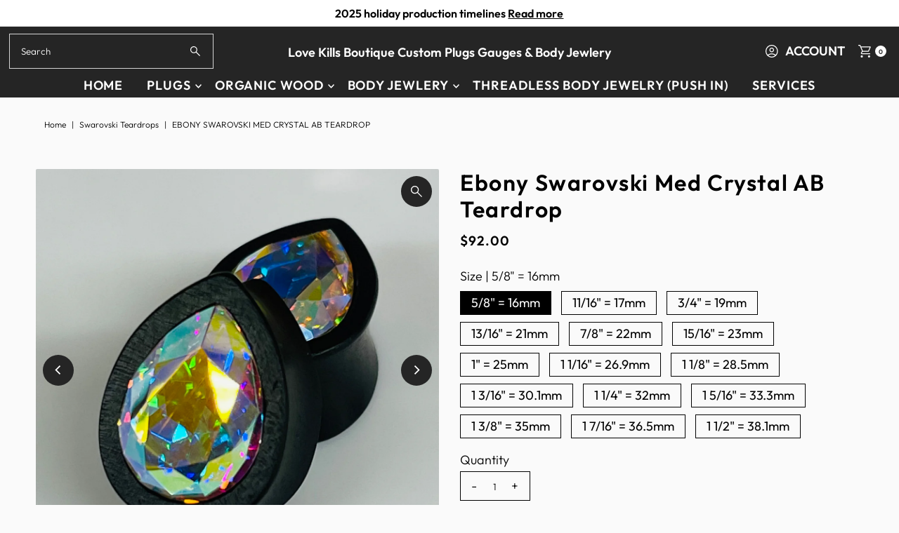

--- FILE ---
content_type: text/html; charset=utf-8
request_url: https://www.lovekillsboutique.net/en-ca/products/ebony-swarovski-med-crystal-ab-teardrop?view=listing
body_size: 1462
content:




<template data-html="listing">

  <div class="product-index-inner">
  
    
      
    
      
    
      
    
      
    
      
    

    

  

  

  <div class="prod-image">
    <a href="/en-ca/products/ebony-swarovski-med-crystal-ab-teardrop" title="Ebony Swarovski Med Crystal AB Teardrop">
      <div class="reveal">

            




<div class="box-ratio " style="padding-bottom: 100.0%;">
  <img src="//www.lovekillsboutique.net/cdn/shop/products/IMG_0306_photo.png?v=1625787837&amp;width=700" alt="Ebony Swarovski Med Crystal AB Teardrop" srcset="//www.lovekillsboutique.net/cdn/shop/products/IMG_0306_photo.png?v=1625787837&amp;width=200 200w, //www.lovekillsboutique.net/cdn/shop/products/IMG_0306_photo.png?v=1625787837&amp;width=300 300w, //www.lovekillsboutique.net/cdn/shop/products/IMG_0306_photo.png?v=1625787837&amp;width=400 400w, //www.lovekillsboutique.net/cdn/shop/products/IMG_0306_photo.png?v=1625787837&amp;width=500 500w, //www.lovekillsboutique.net/cdn/shop/products/IMG_0306_photo.png?v=1625787837&amp;width=600 600w, //www.lovekillsboutique.net/cdn/shop/products/IMG_0306_photo.png?v=1625787837&amp;width=700 700w" width="700" height="700" loading="lazy" fetchpriority="auto" sizes="(min-width: 1601px) 2000px,(min-width: 768px) and (max-width: 1600px) 1200px,(max-width: 767px) 100vw, 900px">
</div>
<noscript><img src="//www.lovekillsboutique.net/cdn/shop/products/IMG_0306_photo.png?v=1625787837&amp;width=700" alt="Ebony Swarovski Med Crystal AB Teardrop" srcset="//www.lovekillsboutique.net/cdn/shop/products/IMG_0306_photo.png?v=1625787837&amp;width=352 352w, //www.lovekillsboutique.net/cdn/shop/products/IMG_0306_photo.png?v=1625787837&amp;width=700 700w" width="700" height="700"></noscript>


          

          
            <div class="hidden">
               




<div class="box-ratio first-image" style="padding-bottom: 100.0%;">
  <img src="//www.lovekillsboutique.net/cdn/shop/products/image_09123b88-c992-411b-8a1a-37b76b1f7b44.jpg?v=1625787837&amp;width=500" alt="Ebony Swarovski Med Crystal AB Teardrop" srcset="//www.lovekillsboutique.net/cdn/shop/products/image_09123b88-c992-411b-8a1a-37b76b1f7b44.jpg?v=1625787837&amp;width=200 200w, //www.lovekillsboutique.net/cdn/shop/products/image_09123b88-c992-411b-8a1a-37b76b1f7b44.jpg?v=1625787837&amp;width=300 300w, //www.lovekillsboutique.net/cdn/shop/products/image_09123b88-c992-411b-8a1a-37b76b1f7b44.jpg?v=1625787837&amp;width=400 400w, //www.lovekillsboutique.net/cdn/shop/products/image_09123b88-c992-411b-8a1a-37b76b1f7b44.jpg?v=1625787837&amp;width=500 500w" width="500" height="500" loading="lazy" fetchpriority="auto" sizes="(min-width: 1601px) 2000px,(min-width: 768px) and (max-width: 1600px) 1200px,(max-width: 767px) 100vw, 900px">
</div>
<noscript><img src="//www.lovekillsboutique.net/cdn/shop/products/image_09123b88-c992-411b-8a1a-37b76b1f7b44.jpg?v=1625787837&amp;width=500" alt="Ebony Swarovski Med Crystal AB Teardrop" srcset="//www.lovekillsboutique.net/cdn/shop/products/image_09123b88-c992-411b-8a1a-37b76b1f7b44.jpg?v=1625787837&amp;width=352 352w, //www.lovekillsboutique.net/cdn/shop/products/image_09123b88-c992-411b-8a1a-37b76b1f7b44.jpg?v=1625787837&amp;width=500 500w" width="500" height="500"></noscript>

             </div>
          
</div>
    </a>
  </div>

  
    <div class="product__grid--buttons">
      

      
        


  
    
      
        
        
          <wau-quick-add data-product-form-id="7898275009">
          <div class="quick--add_swatch">
            <ul data-option-index="0" class="quick--add_options">
              
                
                  <li data-option-title="5/8&quot; = 16mm" class="value--5-8-16mm variant--quick_add">
                    <button class="add" data-variant-id="25761048193"
                    >
                      5/8&quot; = 16mm
                    </button>
                  </li>
                
              
                
                  <li data-option-title="11/16&quot; = 17mm" class="value--11-16-17mm variant--quick_add">
                    <button class="add" data-variant-id="25761048385"
                    >
                      11/16&quot; = 17mm
                    </button>
                  </li>
                
              
                
                  <li data-option-title="3/4&quot; = 19mm" class="value--3-4-19mm variant--quick_add">
                    <button class="add" data-variant-id="25761048449"
                    >
                      3/4&quot; = 19mm
                    </button>
                  </li>
                
              
                
                  <li data-option-title="13/16&quot; = 21mm" class="value--13-16-21mm variant--quick_add">
                    <button class="add" data-variant-id="25761048513"
                    >
                      13/16&quot; = 21mm
                    </button>
                  </li>
                
              
                
                  <li data-option-title="7/8&quot; = 22mm" class="value--7-8-22mm variant--quick_add">
                    <button class="add" data-variant-id="25761048577"
                    >
                      7/8&quot; = 22mm
                    </button>
                  </li>
                
              
                
                  <li data-option-title="15/16&quot; = 23mm" class="value--15-16-23mm variant--quick_add">
                    <button class="add" data-variant-id="25761048705"
                    >
                      15/16&quot; = 23mm
                    </button>
                  </li>
                
              
                
                  <li data-option-title="1&quot; = 25mm" class="value--1-25mm variant--quick_add">
                    <button class="add" data-variant-id="25761048833"
                    >
                      1&quot; = 25mm
                    </button>
                  </li>
                
              
                
                  <li data-option-title="1 1/16&quot; = 26.9mm" class="value--1-1-16-26-9mm variant--quick_add">
                    <button class="add" data-variant-id="25761048961"
                    >
                      1 1/16&quot; = 26.9mm
                    </button>
                  </li>
                
              
                
                  <li data-option-title="1 1/8&quot; = 28.5mm" class="value--1-1-8-28-5mm variant--quick_add">
                    <button class="add" data-variant-id="25761049025"
                    >
                      1 1/8&quot; = 28.5mm
                    </button>
                  </li>
                
              
                
                  <li data-option-title="1 3/16&quot; = 30.1mm" class="value--1-3-16-30-1mm variant--quick_add">
                    <button class="add" data-variant-id="25761049153"
                    >
                      1 3/16&quot; = 30.1mm
                    </button>
                  </li>
                
              
                
                  <li data-option-title="1 1/4&quot; = 32mm" class="value--1-1-4-32mm variant--quick_add">
                    <button class="add" data-variant-id="25761049217"
                    >
                      1 1/4&quot; = 32mm
                    </button>
                  </li>
                
              
                
                  <li data-option-title="1 5/16&quot; = 33.3mm" class="value--1-5-16-33-3mm variant--quick_add">
                    <button class="add" data-variant-id="25761049281"
                    >
                      1 5/16&quot; = 33.3mm
                    </button>
                  </li>
                
              
                
                  <li data-option-title="1 3/8&quot; = 35mm" class="value--1-3-8-35mm variant--quick_add">
                    <button class="add" data-variant-id="25761049345"
                    >
                      1 3/8&quot; = 35mm
                    </button>
                  </li>
                
              
                
                  <li data-option-title="1 7/16&quot; = 36.5mm" class="value--1-7-16-36-5mm variant--quick_add">
                    <button class="add" data-variant-id="25761049473"
                    >
                      1 7/16&quot; = 36.5mm
                    </button>
                  </li>
                
              
                
                  <li data-option-title="1 1/2&quot; = 38.1mm" class="value--1-1-2-38-1mm variant--quick_add">
                    <button class="add" data-variant-id="25761049537"
                    >
                      1 1/2&quot; = 38.1mm
                    </button>
                  </li>
                
              
            </ul>
          </div><!-- .swatch -->
          </wau-quick-add>
      
    

      
    </div>
  

</div>

<div class="product-info">
  <div class="product-info-inner">
    <h3 class="product-title h5">
      <a href="/en-ca/products/ebony-swarovski-med-crystal-ab-teardrop">
        Ebony Swarovski Med Crystal AB Teardrop
      </a>
    </h3>
    

    
<div class="price price--listing"
><dl class="price__regular">
    <dt>
      <span class="visually-hidden visually-hidden--inline">Regular Price</span>
    </dt>
    <dd>
      <span class="price-item price-item--regular">from $92.00
</span>
    </dd>
  </dl>
  <dl class="price__sale">
    <dt>
      <span class="visually-hidden visually-hidden--inline">Sale Price</span>
    </dt>
    <dd>
      <span class="price-item price-item--sale">from $92.00
</span>
    </dd>
    <dt>
      <span class="visually-hidden visually-hidden--inline">Regular Price</span>
    </dt>
    <dd>
      <s class="price-item price-item--regular">
        
      </s>
    </dd>
  </dl>
  <dl class="price__unit">
    <dt>
      <span class="visually-hidden visually-hidden--inline">Unit Price</span>
    </dt>
    <dd class="price-unit-price"><span></span><span aria-hidden="true">/</span><span class="visually-hidden">per</span><span></span></dd>
  </dl>
</div>

<div class="clear"></div>

    <div class="product_listing_options">

  
  

</div><!-- /.product_listing_options -->

    <form method="post" action="/en-ca/cart/add" id="product_form_7898275009" accept-charset="UTF-8" class="shopify-product-form" enctype="multipart/form-data"><input type="hidden" name="form_type" value="product" /><input type="hidden" name="utf8" value="✓" />
      <input  type="hidden" id="" name="id" value=""/>
      <div class="note note-success mt3 js-added-msg" style="display: none">
        <strong>Added to Cart</strong> <a class="underline" href="/en-ca/cart">View Cart</a> or <a class="underline" href="/en-ca/collections/all">Continue Shopping</a>.
      </div>
      <div class="note note-error js-error-msg" style="display: none">
        <strong>Cart Error</strong> Some items became unavailable. Update the quantity and try again.
      </div>
      <a class="add js-ajax-submit visually-hidden" href="#"></a>
    <input type="hidden" name="product-id" value="7898275009" /></form>

  </div>
</div>


</template>

<template data-html="simple-listing">

  <div class="prod-container">
   <div class="prod-image image_ js-product-image">
     <a href="/en-ca/products/ebony-swarovski-med-crystal-ab-teardrop" title="Ebony Swarovski Med Crystal AB Teardrop">
       <div class="reveal">




<div class="box-ratio " style="padding-bottom: 100.0%;">
  <img src="//www.lovekillsboutique.net/cdn/shop/products/IMG_0306_photo.png?v=1625787837&amp;width=300" alt="Ebony Swarovski Med Crystal AB Teardrop" srcset="//www.lovekillsboutique.net/cdn/shop/products/IMG_0306_photo.png?v=1625787837&amp;width=200 200w, //www.lovekillsboutique.net/cdn/shop/products/IMG_0306_photo.png?v=1625787837&amp;width=300 300w" width="300" height="300" loading="lazy" fetchpriority="auto" sizes="(min-width: 1601px) 2000px,(min-width: 768px) and (max-width: 1600px) 1200px,(max-width: 767px) 100vw, 900px">
</div>
<noscript><img src="//www.lovekillsboutique.net/cdn/shop/products/IMG_0306_photo.png?v=1625787837&amp;width=300" alt="Ebony Swarovski Med Crystal AB Teardrop" srcset="//www.lovekillsboutique.net/cdn/shop/products/IMG_0306_photo.png?v=1625787837&amp;width=300 300w" width="300" height="300"></noscript>

</div>
     </a>
   </div>

   

</div>

<div class="product-info">
  <div class="product-info-inner">
    <a href="/en-ca/products/ebony-swarovski-med-crystal-ab-teardrop">
      
      <h3 class="product-title h5">Ebony Swarovski Med Crystal AB Teardrop</h3>
    </a>
    
<div class="price price--listing"
><dl class="price__regular">
    <dt>
      <span class="visually-hidden visually-hidden--inline">Regular Price</span>
    </dt>
    <dd>
      <span class="price-item price-item--regular">from $92.00
</span>
    </dd>
  </dl>
  <dl class="price__sale">
    <dt>
      <span class="visually-hidden visually-hidden--inline">Sale Price</span>
    </dt>
    <dd>
      <span class="price-item price-item--sale">from $92.00
</span>
    </dd>
    <dt>
      <span class="visually-hidden visually-hidden--inline">Regular Price</span>
    </dt>
    <dd>
      <s class="price-item price-item--regular">
        
      </s>
    </dd>
  </dl>
  <dl class="price__unit">
    <dt>
      <span class="visually-hidden visually-hidden--inline">Unit Price</span>
    </dt>
    <dd class="price-unit-price"><span></span><span aria-hidden="true">/</span><span class="visually-hidden">per</span><span></span></dd>
  </dl>
</div>

    
    
  </div>
</div>

</template>


--- FILE ---
content_type: text/html; charset=utf-8
request_url: https://www.lovekillsboutique.net/en-ca/products/ebony-swarovski-med-crystal-ab-teardrop?section_id=template--18322468798579__main&option_values=1230367785075
body_size: 9573
content:
<div id="shopify-section-template--18322468798579__main" class="shopify-section"><div class="row">

  <section class="product-page product-template clearfix main__section" id="product-7898275009"
    data-product-id="7898275009"
    data-section-id="template--18322468798579__main"
    data-section-type="product-section"
    data-section-loaded="false"
    data-url="/en-ca/products/ebony-swarovski-med-crystal-ab-teardrop"
    data-sale-format="icon"
    data-main-product
    data-initial-variant="">

    <meta itemprop="url" content="/en-ca/en-ca/products/ebony-swarovski-med-crystal-ab-teardrop">
    <meta itemprop="image" content="//www.lovekillsboutique.net/cdn/shop/products/IMG_0306_photo.png?v=1625787837&width=1024">

    <script class="product-json" type="application/json">
  {
      "id": 7898275009,
      "title": "Ebony Swarovski Med Crystal AB Teardrop",
      "handle": "ebony-swarovski-med-crystal-ab-teardrop",
      "description": "\u003cp\u003e1 Pair of wood plugs will arrive in a cotton filled box. Overall size of the plugs are 1\/2\" (12 mm) with a wearable size of 7\/16\" (11 mm). If you have a thicker or thinner lobe and would like a different wearable size, please\u003cspan style=\"color: #ffff00;\"\u003e\u003cstrong\u003e\u003cu\u003e\u003cspan style=\"color: #005000;\" color=\"#005000\"\u003e \u003ca title=\"Wearable Area\" style=\"color: #ffff00;\" href=\"https:\/\/lovekillsboutique.net\/products\/wearable-area\" target=\"_blank\"\u003eclick here \u003c\/a\u003e\u003c\/span\u003e\u003c\/u\u003e\u003c\/strong\u003e\u003c\/span\u003efor a different wearable size.\u003c\/p\u003e\n\u003cp\u003eIf this is the first time you have purchased teardrops, you will want to order the size your normally wear. The circumference around the tear drop is the same as our round plugs.\u003c\/p\u003e\n\u003cp\u003eThe plugs shown in main photo are 3\/4\" (19 mm). The Crystal is teardrop shape and is center of the plug. Gems are roughly 18 x 13 mm. \u003cspan style=\"color: #ffff00;\"\u003e\u003cem\u003e\u003cspan style=\"text-decoration: underline;\"\u003e\u003cstrong\u003eThis is the medium tear drop gem, and will stay the same size on this plug.\u003c\/strong\u003e\u003c\/span\u003e\u003c\/em\u003e\u003c\/span\u003e If you would like this gem in a different wood, please\u003cspan style=\"text-decoration: underline;\"\u003e\u003cspan style=\"color: #ffff00;\"\u003e\u003cstrong\u003e \u003ca title=\"Wood\" style=\"color: #ffff00; text-decoration: underline;\" href=\"https:\/\/lovekillsboutique.net\/products\/wood-selection\" target=\"_blank\"\u003eclick here\u003c\/a\u003e\u003c\/strong\u003e\u003c\/span\u003e\u003c\/span\u003e and let us know what wood you would like.\u003c\/p\u003e\n\u003cp\u003e\u003cspan color=\"#005500\"\u003eWood grains \u0026amp; colors will vary based on size.\u003c\/span\u003e Each plug is cut, sanded \u0026amp; polished by hand. All plugs are finished with a plant based carnauba wax for a smooth finish, which makes them Vegan friendly.\u003c\/p\u003e\n\u003cp\u003e\u003cspan style=\"color: #ff0000;\"\u003eAll items are HANDMADE TO ORDER.\u003c\/span\u003e Please\u003cspan style=\"text-decoration: underline;\"\u003e\u003cspan style=\"color: #ffff00;\"\u003e\u003cstrong\u003e \u003ca title=\"Production \u0026amp; Shipping\" style=\"color: #ffff00; text-decoration: underline;\" href=\"https:\/\/lovekillsboutique.net\/pages\/shipping-timelines\" target=\"_blank\"\u003eclick here\u003c\/a\u003e\u003c\/strong\u003e\u003c\/span\u003e\u003c\/span\u003e for our production and shipping timelines.\u003c\/p\u003e\n\u003cp\u003eNeed this order in a hurry, \u003cspan style=\"color: #ffff00; text-decoration: underline;\"\u003e\u003cstrong\u003e\u003ca title=\"Rush\" style=\"color: #ffff00; text-decoration: underline;\" href=\"https:\/\/lovekillsboutique.net\/products\/rush-order\" target=\"_blank\"\u003eclick here\u003c\/a\u003e\u003c\/strong\u003e\u003c\/span\u003e to RUSH the production on the order.\u003c\/p\u003e\n\u003cp\u003ePlease ask any questions you have before ordering, and make sure you have ordered the correct plug size, gem size and wearable size of plugs. \u003cspan style=\"color: #ff0000;\"\u003e\u003cstrong\u003eDue to hygiene reasons, ALL SALES ARE FINAL.\u003c\/strong\u003e\u003c\/span\u003e\u003c\/p\u003e",
      "published_at": [14,1,16,6,11,2021,6,310,true,"PDT"],
      "created_at": [58,25,7,11,9,2016,0,255,true,"PDT"],
      "vendor": "Esoteric Organics",
      "type": "Swarovski Teardrops",
      "tags": ["crystal","crystal ab","Ebony","esoteric elements crystals","gem","gem plugs","organic","over 25mm","pink","solid plugs","swarovski","teardrop","Teardrop gem","wood plugs"],
      "price": 9200,
      "price_min": 9200,
      "price_max": 10600,
      "available": true,
      "price_varies": true,
      "compare_at_price": null,
      "compare_at_price_min": 0,
      "compare_at_price_max": 0,
      "compare_at_price_varies": false,
      "variants": [
        {
          "id": 25761048193,
          "title": "5\/8\" = 16mm",
          "option1": "5\/8\" = 16mm",
          "option2": null,
          "option3": null,
          "sku": "",
          "featured_image": {
              "id": null,
              "product_id": null,
              "position": null,
              "created_at": [14,1,16,6,11,2021,6,310,true,"PDT"],
              "updated_at": [58,25,7,11,9,2016,0,255,true,"PDT"],
              "alt": null,
              "width": null,
              "height": null,
              "src": null
          },
          "available": true,
          "options": ["5\/8\" = 16mm"],
          "price": 9200,
          "unit_price_measurement": {
            "measured_type": null,
            "quantity_unit": null,
            "quantity_value": null,
            "reference_unit": null,
            "reference_value": null
          },
          "unit_price": null,
          "weight": 0,
          "weight_unit": "oz",
          "weight_in_unit": 0.0,
          "compare_at_price": null,
          "inventory_management": null,
          "inventory_quantity": -41,
          "inventory_policy": "deny",
          "barcode": "",
          "featured_media": {
            "alt": null,
            "id": null,
            "position": null,
            "preview_image": {
              "aspect_ratio": null,
              "height": null,
              "width": null
            }
          }
        },
      
        {
          "id": 25761048385,
          "title": "11\/16\" = 17mm",
          "option1": "11\/16\" = 17mm",
          "option2": null,
          "option3": null,
          "sku": "",
          "featured_image": {
              "id": null,
              "product_id": null,
              "position": null,
              "created_at": [14,1,16,6,11,2021,6,310,true,"PDT"],
              "updated_at": [58,25,7,11,9,2016,0,255,true,"PDT"],
              "alt": null,
              "width": null,
              "height": null,
              "src": null
          },
          "available": true,
          "options": ["11\/16\" = 17mm"],
          "price": 9200,
          "unit_price_measurement": {
            "measured_type": null,
            "quantity_unit": null,
            "quantity_value": null,
            "reference_unit": null,
            "reference_value": null
          },
          "unit_price": null,
          "weight": 0,
          "weight_unit": "oz",
          "weight_in_unit": 0.0,
          "compare_at_price": null,
          "inventory_management": null,
          "inventory_quantity": -5,
          "inventory_policy": "deny",
          "barcode": "",
          "featured_media": {
            "alt": null,
            "id": null,
            "position": null,
            "preview_image": {
              "aspect_ratio": null,
              "height": null,
              "width": null
            }
          }
        },
      
        {
          "id": 25761048449,
          "title": "3\/4\" = 19mm",
          "option1": "3\/4\" = 19mm",
          "option2": null,
          "option3": null,
          "sku": "",
          "featured_image": {
              "id": null,
              "product_id": null,
              "position": null,
              "created_at": [14,1,16,6,11,2021,6,310,true,"PDT"],
              "updated_at": [58,25,7,11,9,2016,0,255,true,"PDT"],
              "alt": null,
              "width": null,
              "height": null,
              "src": null
          },
          "available": true,
          "options": ["3\/4\" = 19mm"],
          "price": 9200,
          "unit_price_measurement": {
            "measured_type": null,
            "quantity_unit": null,
            "quantity_value": null,
            "reference_unit": null,
            "reference_value": null
          },
          "unit_price": null,
          "weight": 0,
          "weight_unit": "oz",
          "weight_in_unit": 0.0,
          "compare_at_price": null,
          "inventory_management": null,
          "inventory_quantity": -28,
          "inventory_policy": "deny",
          "barcode": "",
          "featured_media": {
            "alt": null,
            "id": null,
            "position": null,
            "preview_image": {
              "aspect_ratio": null,
              "height": null,
              "width": null
            }
          }
        },
      
        {
          "id": 25761048513,
          "title": "13\/16\" = 21mm",
          "option1": "13\/16\" = 21mm",
          "option2": null,
          "option3": null,
          "sku": "",
          "featured_image": {
              "id": null,
              "product_id": null,
              "position": null,
              "created_at": [14,1,16,6,11,2021,6,310,true,"PDT"],
              "updated_at": [58,25,7,11,9,2016,0,255,true,"PDT"],
              "alt": null,
              "width": null,
              "height": null,
              "src": null
          },
          "available": true,
          "options": ["13\/16\" = 21mm"],
          "price": 9200,
          "unit_price_measurement": {
            "measured_type": null,
            "quantity_unit": null,
            "quantity_value": null,
            "reference_unit": null,
            "reference_value": null
          },
          "unit_price": null,
          "weight": 0,
          "weight_unit": "oz",
          "weight_in_unit": 0.0,
          "compare_at_price": null,
          "inventory_management": null,
          "inventory_quantity": -4,
          "inventory_policy": "deny",
          "barcode": "",
          "featured_media": {
            "alt": null,
            "id": null,
            "position": null,
            "preview_image": {
              "aspect_ratio": null,
              "height": null,
              "width": null
            }
          }
        },
      
        {
          "id": 25761048577,
          "title": "7\/8\" = 22mm",
          "option1": "7\/8\" = 22mm",
          "option2": null,
          "option3": null,
          "sku": "",
          "featured_image": {
              "id": null,
              "product_id": null,
              "position": null,
              "created_at": [14,1,16,6,11,2021,6,310,true,"PDT"],
              "updated_at": [58,25,7,11,9,2016,0,255,true,"PDT"],
              "alt": null,
              "width": null,
              "height": null,
              "src": null
          },
          "available": true,
          "options": ["7\/8\" = 22mm"],
          "price": 9200,
          "unit_price_measurement": {
            "measured_type": null,
            "quantity_unit": null,
            "quantity_value": null,
            "reference_unit": null,
            "reference_value": null
          },
          "unit_price": null,
          "weight": 0,
          "weight_unit": "oz",
          "weight_in_unit": 0.0,
          "compare_at_price": null,
          "inventory_management": null,
          "inventory_quantity": -20,
          "inventory_policy": "deny",
          "barcode": "",
          "featured_media": {
            "alt": null,
            "id": null,
            "position": null,
            "preview_image": {
              "aspect_ratio": null,
              "height": null,
              "width": null
            }
          }
        },
      
        {
          "id": 25761048705,
          "title": "15\/16\" = 23mm",
          "option1": "15\/16\" = 23mm",
          "option2": null,
          "option3": null,
          "sku": "",
          "featured_image": {
              "id": null,
              "product_id": null,
              "position": null,
              "created_at": [14,1,16,6,11,2021,6,310,true,"PDT"],
              "updated_at": [58,25,7,11,9,2016,0,255,true,"PDT"],
              "alt": null,
              "width": null,
              "height": null,
              "src": null
          },
          "available": true,
          "options": ["15\/16\" = 23mm"],
          "price": 9200,
          "unit_price_measurement": {
            "measured_type": null,
            "quantity_unit": null,
            "quantity_value": null,
            "reference_unit": null,
            "reference_value": null
          },
          "unit_price": null,
          "weight": 0,
          "weight_unit": "oz",
          "weight_in_unit": 0.0,
          "compare_at_price": null,
          "inventory_management": null,
          "inventory_quantity": -1,
          "inventory_policy": "deny",
          "barcode": "",
          "featured_media": {
            "alt": null,
            "id": null,
            "position": null,
            "preview_image": {
              "aspect_ratio": null,
              "height": null,
              "width": null
            }
          }
        },
      
        {
          "id": 25761048833,
          "title": "1\" = 25mm",
          "option1": "1\" = 25mm",
          "option2": null,
          "option3": null,
          "sku": "",
          "featured_image": {
              "id": null,
              "product_id": null,
              "position": null,
              "created_at": [14,1,16,6,11,2021,6,310,true,"PDT"],
              "updated_at": [58,25,7,11,9,2016,0,255,true,"PDT"],
              "alt": null,
              "width": null,
              "height": null,
              "src": null
          },
          "available": true,
          "options": ["1\" = 25mm"],
          "price": 9200,
          "unit_price_measurement": {
            "measured_type": null,
            "quantity_unit": null,
            "quantity_value": null,
            "reference_unit": null,
            "reference_value": null
          },
          "unit_price": null,
          "weight": 0,
          "weight_unit": "oz",
          "weight_in_unit": 0.0,
          "compare_at_price": null,
          "inventory_management": null,
          "inventory_quantity": -25,
          "inventory_policy": "deny",
          "barcode": "",
          "featured_media": {
            "alt": null,
            "id": null,
            "position": null,
            "preview_image": {
              "aspect_ratio": null,
              "height": null,
              "width": null
            }
          }
        },
      
        {
          "id": 25761048961,
          "title": "1 1\/16\" = 26.9mm",
          "option1": "1 1\/16\" = 26.9mm",
          "option2": null,
          "option3": null,
          "sku": "",
          "featured_image": {
              "id": null,
              "product_id": null,
              "position": null,
              "created_at": [14,1,16,6,11,2021,6,310,true,"PDT"],
              "updated_at": [58,25,7,11,9,2016,0,255,true,"PDT"],
              "alt": null,
              "width": null,
              "height": null,
              "src": null
          },
          "available": true,
          "options": ["1 1\/16\" = 26.9mm"],
          "price": 10600,
          "unit_price_measurement": {
            "measured_type": null,
            "quantity_unit": null,
            "quantity_value": null,
            "reference_unit": null,
            "reference_value": null
          },
          "unit_price": null,
          "weight": 0,
          "weight_unit": "oz",
          "weight_in_unit": 0.0,
          "compare_at_price": null,
          "inventory_management": null,
          "inventory_quantity": -1,
          "inventory_policy": "deny",
          "barcode": "",
          "featured_media": {
            "alt": null,
            "id": null,
            "position": null,
            "preview_image": {
              "aspect_ratio": null,
              "height": null,
              "width": null
            }
          }
        },
      
        {
          "id": 25761049025,
          "title": "1 1\/8\" = 28.5mm",
          "option1": "1 1\/8\" = 28.5mm",
          "option2": null,
          "option3": null,
          "sku": "",
          "featured_image": {
              "id": null,
              "product_id": null,
              "position": null,
              "created_at": [14,1,16,6,11,2021,6,310,true,"PDT"],
              "updated_at": [58,25,7,11,9,2016,0,255,true,"PDT"],
              "alt": null,
              "width": null,
              "height": null,
              "src": null
          },
          "available": true,
          "options": ["1 1\/8\" = 28.5mm"],
          "price": 10600,
          "unit_price_measurement": {
            "measured_type": null,
            "quantity_unit": null,
            "quantity_value": null,
            "reference_unit": null,
            "reference_value": null
          },
          "unit_price": null,
          "weight": 0,
          "weight_unit": "oz",
          "weight_in_unit": 0.0,
          "compare_at_price": null,
          "inventory_management": null,
          "inventory_quantity": -2,
          "inventory_policy": "deny",
          "barcode": "",
          "featured_media": {
            "alt": null,
            "id": null,
            "position": null,
            "preview_image": {
              "aspect_ratio": null,
              "height": null,
              "width": null
            }
          }
        },
      
        {
          "id": 25761049153,
          "title": "1 3\/16\" = 30.1mm",
          "option1": "1 3\/16\" = 30.1mm",
          "option2": null,
          "option3": null,
          "sku": "",
          "featured_image": {
              "id": null,
              "product_id": null,
              "position": null,
              "created_at": [14,1,16,6,11,2021,6,310,true,"PDT"],
              "updated_at": [58,25,7,11,9,2016,0,255,true,"PDT"],
              "alt": null,
              "width": null,
              "height": null,
              "src": null
          },
          "available": true,
          "options": ["1 3\/16\" = 30.1mm"],
          "price": 10600,
          "unit_price_measurement": {
            "measured_type": null,
            "quantity_unit": null,
            "quantity_value": null,
            "reference_unit": null,
            "reference_value": null
          },
          "unit_price": null,
          "weight": 0,
          "weight_unit": "oz",
          "weight_in_unit": 0.0,
          "compare_at_price": null,
          "inventory_management": null,
          "inventory_quantity": 1,
          "inventory_policy": "deny",
          "barcode": "",
          "featured_media": {
            "alt": null,
            "id": null,
            "position": null,
            "preview_image": {
              "aspect_ratio": null,
              "height": null,
              "width": null
            }
          }
        },
      
        {
          "id": 25761049217,
          "title": "1 1\/4\" = 32mm",
          "option1": "1 1\/4\" = 32mm",
          "option2": null,
          "option3": null,
          "sku": "",
          "featured_image": {
              "id": null,
              "product_id": null,
              "position": null,
              "created_at": [14,1,16,6,11,2021,6,310,true,"PDT"],
              "updated_at": [58,25,7,11,9,2016,0,255,true,"PDT"],
              "alt": null,
              "width": null,
              "height": null,
              "src": null
          },
          "available": true,
          "options": ["1 1\/4\" = 32mm"],
          "price": 10600,
          "unit_price_measurement": {
            "measured_type": null,
            "quantity_unit": null,
            "quantity_value": null,
            "reference_unit": null,
            "reference_value": null
          },
          "unit_price": null,
          "weight": 0,
          "weight_unit": "oz",
          "weight_in_unit": 0.0,
          "compare_at_price": null,
          "inventory_management": null,
          "inventory_quantity": 1,
          "inventory_policy": "deny",
          "barcode": "",
          "featured_media": {
            "alt": null,
            "id": null,
            "position": null,
            "preview_image": {
              "aspect_ratio": null,
              "height": null,
              "width": null
            }
          }
        },
      
        {
          "id": 25761049281,
          "title": "1 5\/16\" = 33.3mm",
          "option1": "1 5\/16\" = 33.3mm",
          "option2": null,
          "option3": null,
          "sku": "",
          "featured_image": {
              "id": null,
              "product_id": null,
              "position": null,
              "created_at": [14,1,16,6,11,2021,6,310,true,"PDT"],
              "updated_at": [58,25,7,11,9,2016,0,255,true,"PDT"],
              "alt": null,
              "width": null,
              "height": null,
              "src": null
          },
          "available": true,
          "options": ["1 5\/16\" = 33.3mm"],
          "price": 10600,
          "unit_price_measurement": {
            "measured_type": null,
            "quantity_unit": null,
            "quantity_value": null,
            "reference_unit": null,
            "reference_value": null
          },
          "unit_price": null,
          "weight": 0,
          "weight_unit": "oz",
          "weight_in_unit": 0.0,
          "compare_at_price": null,
          "inventory_management": null,
          "inventory_quantity": 1,
          "inventory_policy": "deny",
          "barcode": "",
          "featured_media": {
            "alt": null,
            "id": null,
            "position": null,
            "preview_image": {
              "aspect_ratio": null,
              "height": null,
              "width": null
            }
          }
        },
      
        {
          "id": 25761049345,
          "title": "1 3\/8\" = 35mm",
          "option1": "1 3\/8\" = 35mm",
          "option2": null,
          "option3": null,
          "sku": "",
          "featured_image": {
              "id": null,
              "product_id": null,
              "position": null,
              "created_at": [14,1,16,6,11,2021,6,310,true,"PDT"],
              "updated_at": [58,25,7,11,9,2016,0,255,true,"PDT"],
              "alt": null,
              "width": null,
              "height": null,
              "src": null
          },
          "available": true,
          "options": ["1 3\/8\" = 35mm"],
          "price": 10600,
          "unit_price_measurement": {
            "measured_type": null,
            "quantity_unit": null,
            "quantity_value": null,
            "reference_unit": null,
            "reference_value": null
          },
          "unit_price": null,
          "weight": 0,
          "weight_unit": "oz",
          "weight_in_unit": 0.0,
          "compare_at_price": null,
          "inventory_management": null,
          "inventory_quantity": 1,
          "inventory_policy": "deny",
          "barcode": "",
          "featured_media": {
            "alt": null,
            "id": null,
            "position": null,
            "preview_image": {
              "aspect_ratio": null,
              "height": null,
              "width": null
            }
          }
        },
      
        {
          "id": 25761049473,
          "title": "1 7\/16\" = 36.5mm",
          "option1": "1 7\/16\" = 36.5mm",
          "option2": null,
          "option3": null,
          "sku": "",
          "featured_image": {
              "id": null,
              "product_id": null,
              "position": null,
              "created_at": [14,1,16,6,11,2021,6,310,true,"PDT"],
              "updated_at": [58,25,7,11,9,2016,0,255,true,"PDT"],
              "alt": null,
              "width": null,
              "height": null,
              "src": null
          },
          "available": true,
          "options": ["1 7\/16\" = 36.5mm"],
          "price": 10600,
          "unit_price_measurement": {
            "measured_type": null,
            "quantity_unit": null,
            "quantity_value": null,
            "reference_unit": null,
            "reference_value": null
          },
          "unit_price": null,
          "weight": 0,
          "weight_unit": "oz",
          "weight_in_unit": 0.0,
          "compare_at_price": null,
          "inventory_management": null,
          "inventory_quantity": 1,
          "inventory_policy": "deny",
          "barcode": "",
          "featured_media": {
            "alt": null,
            "id": null,
            "position": null,
            "preview_image": {
              "aspect_ratio": null,
              "height": null,
              "width": null
            }
          }
        },
      
        {
          "id": 25761049537,
          "title": "1 1\/2\" = 38.1mm",
          "option1": "1 1\/2\" = 38.1mm",
          "option2": null,
          "option3": null,
          "sku": "",
          "featured_image": {
              "id": null,
              "product_id": null,
              "position": null,
              "created_at": [14,1,16,6,11,2021,6,310,true,"PDT"],
              "updated_at": [58,25,7,11,9,2016,0,255,true,"PDT"],
              "alt": null,
              "width": null,
              "height": null,
              "src": null
          },
          "available": true,
          "options": ["1 1\/2\" = 38.1mm"],
          "price": 10600,
          "unit_price_measurement": {
            "measured_type": null,
            "quantity_unit": null,
            "quantity_value": null,
            "reference_unit": null,
            "reference_value": null
          },
          "unit_price": null,
          "weight": 0,
          "weight_unit": "oz",
          "weight_in_unit": 0.0,
          "compare_at_price": null,
          "inventory_management": null,
          "inventory_quantity": -2,
          "inventory_policy": "deny",
          "barcode": "",
          "featured_media": {
            "alt": null,
            "id": null,
            "position": null,
            "preview_image": {
              "aspect_ratio": null,
              "height": null,
              "width": null
            }
          }
        }
      ],
      "images": ["\/\/www.lovekillsboutique.net\/cdn\/shop\/products\/IMG_0306_photo.png?v=1625787837","\/\/www.lovekillsboutique.net\/cdn\/shop\/products\/image_09123b88-c992-411b-8a1a-37b76b1f7b44.jpg?v=1625787837","\/\/www.lovekillsboutique.net\/cdn\/shop\/products\/image_9f78e6e3-9ef8-45b8-88de-f8ed2ce14a6e.jpg?v=1625787837","\/\/www.lovekillsboutique.net\/cdn\/shop\/products\/IMG_0289_photo_5160dd37-aefa-49fc-be68-24a7ba1ddf8f.png?v=1625787837","\/\/www.lovekillsboutique.net\/cdn\/shop\/products\/IMG_8328_fee58f1a-6cc8-4f8f-b29d-9c177fb5b609.png?v=1625787837","\/\/www.lovekillsboutique.net\/cdn\/shop\/products\/disclaim_fc55fe6f-8ab2-46d2-a39f-eef7f08326fd.jpg?v=1625787834"],
      "featured_image": "\/\/www.lovekillsboutique.net\/cdn\/shop\/products\/IMG_0306_photo.png?v=1625787837",
      "featured_media": {"alt":null,"id":20596745928819,"position":1,"preview_image":{"aspect_ratio":1.0,"height":2048,"width":2048,"src":"\/\/www.lovekillsboutique.net\/cdn\/shop\/products\/IMG_0306_photo.png?v=1625787837"},"aspect_ratio":1.0,"height":2048,"media_type":"image","src":"\/\/www.lovekillsboutique.net\/cdn\/shop\/products\/IMG_0306_photo.png?v=1625787837","width":2048},
      "featured_media_id": 20596745928819,
      "options": ["Size"],
      "url": "\/en-ca\/products\/ebony-swarovski-med-crystal-ab-teardrop",
      "media": [
        {
          "alt": "Ebony Swarovski Med Crystal AB Teardrop",
          "id": 20596745928819,
          "position": 1,
          "preview_image": {
            "aspect_ratio": 1.0,
            "height": 2048,
            "width": 2048
          },
          "aspect_ratio": 1.0,
          "height": 2048,
          "media_type": "image",
          "src": {"alt":null,"id":20596745928819,"position":1,"preview_image":{"aspect_ratio":1.0,"height":2048,"width":2048,"src":"\/\/www.lovekillsboutique.net\/cdn\/shop\/products\/IMG_0306_photo.png?v=1625787837"},"aspect_ratio":1.0,"height":2048,"media_type":"image","src":"\/\/www.lovekillsboutique.net\/cdn\/shop\/products\/IMG_0306_photo.png?v=1625787837","width":2048},
          "width": 2048
        },
    
        {
          "alt": "Ebony Swarovski Med Crystal AB Teardrop",
          "id": 89442156580,
          "position": 2,
          "preview_image": {
            "aspect_ratio": 1.0,
            "height": 2048,
            "width": 2048
          },
          "aspect_ratio": 1.0,
          "height": 2048,
          "media_type": "image",
          "src": {"alt":null,"id":89442156580,"position":2,"preview_image":{"aspect_ratio":1.0,"height":2048,"width":2048,"src":"\/\/www.lovekillsboutique.net\/cdn\/shop\/products\/image_09123b88-c992-411b-8a1a-37b76b1f7b44.jpg?v=1625787837"},"aspect_ratio":1.0,"height":2048,"media_type":"image","src":"\/\/www.lovekillsboutique.net\/cdn\/shop\/products\/image_09123b88-c992-411b-8a1a-37b76b1f7b44.jpg?v=1625787837","width":2048},
          "width": 2048
        },
    
        {
          "alt": "Ebony Swarovski Med Crystal AB Teardrop",
          "id": 89442222116,
          "position": 3,
          "preview_image": {
            "aspect_ratio": 1.0,
            "height": 2048,
            "width": 2048
          },
          "aspect_ratio": 1.0,
          "height": 2048,
          "media_type": "image",
          "src": {"alt":null,"id":89442222116,"position":3,"preview_image":{"aspect_ratio":1.0,"height":2048,"width":2048,"src":"\/\/www.lovekillsboutique.net\/cdn\/shop\/products\/image_9f78e6e3-9ef8-45b8-88de-f8ed2ce14a6e.jpg?v=1625787837"},"aspect_ratio":1.0,"height":2048,"media_type":"image","src":"\/\/www.lovekillsboutique.net\/cdn\/shop\/products\/image_9f78e6e3-9ef8-45b8-88de-f8ed2ce14a6e.jpg?v=1625787837","width":2048},
          "width": 2048
        },
    
        {
          "alt": "Ebony Swarovski Med Crystal AB Teardrop",
          "id": 20596745961587,
          "position": 4,
          "preview_image": {
            "aspect_ratio": 1.0,
            "height": 2048,
            "width": 2048
          },
          "aspect_ratio": 1.0,
          "height": 2048,
          "media_type": "image",
          "src": {"alt":null,"id":20596745961587,"position":4,"preview_image":{"aspect_ratio":1.0,"height":2048,"width":2048,"src":"\/\/www.lovekillsboutique.net\/cdn\/shop\/products\/IMG_0289_photo_5160dd37-aefa-49fc-be68-24a7ba1ddf8f.png?v=1625787837"},"aspect_ratio":1.0,"height":2048,"media_type":"image","src":"\/\/www.lovekillsboutique.net\/cdn\/shop\/products\/IMG_0289_photo_5160dd37-aefa-49fc-be68-24a7ba1ddf8f.png?v=1625787837","width":2048},
          "width": 2048
        },
    
        {
          "alt": "Ebony Swarovski Med Crystal AB Teardrop",
          "id": 5703308410995,
          "position": 5,
          "preview_image": {
            "aspect_ratio": 1.0,
            "height": 2048,
            "width": 2048
          },
          "aspect_ratio": 1.0,
          "height": 2048,
          "media_type": "image",
          "src": {"alt":null,"id":5703308410995,"position":5,"preview_image":{"aspect_ratio":1.0,"height":2048,"width":2048,"src":"\/\/www.lovekillsboutique.net\/cdn\/shop\/products\/IMG_8328_fee58f1a-6cc8-4f8f-b29d-9c177fb5b609.png?v=1625787837"},"aspect_ratio":1.0,"height":2048,"media_type":"image","src":"\/\/www.lovekillsboutique.net\/cdn\/shop\/products\/IMG_8328_fee58f1a-6cc8-4f8f-b29d-9c177fb5b609.png?v=1625787837","width":2048},
          "width": 2048
        },
    
        {
          "alt": "Ebony Swarovski Med Crystal AB Teardrop",
          "id": 5703308345459,
          "position": 6,
          "preview_image": {
            "aspect_ratio": 1.0,
            "height": 1000,
            "width": 1000
          },
          "aspect_ratio": 1.0,
          "height": 1000,
          "media_type": "image",
          "src": {"alt":null,"id":5703308345459,"position":6,"preview_image":{"aspect_ratio":1.0,"height":1000,"width":1000,"src":"\/\/www.lovekillsboutique.net\/cdn\/shop\/products\/disclaim_fc55fe6f-8ab2-46d2-a39f-eef7f08326fd.jpg?v=1625787834"},"aspect_ratio":1.0,"height":1000,"media_type":"image","src":"\/\/www.lovekillsboutique.net\/cdn\/shop\/products\/disclaim_fc55fe6f-8ab2-46d2-a39f-eef7f08326fd.jpg?v=1625787834","width":1000},
          "width": 1000
        }
    ]
  }
</script>



    


    

    <div class="grid__wrapper edge">
      
        <div class="span-6 md-span-12 sm-span-12 auto">
          
      <div id="product-photos" data-gallery-thumbnails
        class="product-photos carousel-container js-product-gallery animate fadeIn delay--1"
        data-product-single-media-group
        data-gallery-config='
      {
        "thumbPosition": "bottom",
        "thumbsShown": 3,
        "clickToEnlarge": true,
        "enableVideoLooping": false,
        "mainSlider": true,
        "thumbSlider": true,
        "productId": 7898275009,
        "isQuick": false,
        "adaptiveHeight": true
      }
    '
        >
        
         
          




  <div id="slider" class="span-12 auto">
    <div class="slides product-image-container carousel carousel-main js-carousel-main" data-product-id="7898275009">
      
        


          <div class="image-slide carousel-cell" data-image-id="20596745928819" data-slide-index="0" tabindex="-1">
            <div class="product-media-container product-media--20596745928819 image"
            data-product-single-media-wrapper
            
            
            
            data-thumbnail-id="product-template-20596745928819"
            data-media-id="product-template-20596745928819">
            

                <img src="//www.lovekillsboutique.net/cdn/shop/products/IMG_0306_photo.png?v=1625787837&amp;width=1200" alt="Ebony Swarovski Med Crystal AB Teardrop" srcset="//www.lovekillsboutique.net/cdn/shop/products/IMG_0306_photo.png?v=1625787837&amp;width=200 200w, //www.lovekillsboutique.net/cdn/shop/products/IMG_0306_photo.png?v=1625787837&amp;width=300 300w, //www.lovekillsboutique.net/cdn/shop/products/IMG_0306_photo.png?v=1625787837&amp;width=400 400w, //www.lovekillsboutique.net/cdn/shop/products/IMG_0306_photo.png?v=1625787837&amp;width=500 500w, //www.lovekillsboutique.net/cdn/shop/products/IMG_0306_photo.png?v=1625787837&amp;width=600 600w, //www.lovekillsboutique.net/cdn/shop/products/IMG_0306_photo.png?v=1625787837&amp;width=700 700w, //www.lovekillsboutique.net/cdn/shop/products/IMG_0306_photo.png?v=1625787837&amp;width=800 800w, //www.lovekillsboutique.net/cdn/shop/products/IMG_0306_photo.png?v=1625787837&amp;width=1000 1000w, //www.lovekillsboutique.net/cdn/shop/products/IMG_0306_photo.png?v=1625787837&amp;width=1200 1200w" width="1200" height="1200" loading="lazy" fetchpriority="auto" sizes="
            (min-width: 1601px) 2000px,
            (min-width: 768px) and (max-width: 1600px) 1200px,
            (max-width: 767px) 100vw, 900px
          " data-zoom-src="//www.lovekillsboutique.net/cdn/shop/products/IMG_0306_photo.png?v=1625787837&amp;width=2400" class="product__image" data-aspect-ratio="1.0" data-width="2048" data-height="2048">

                
                  <button
                    class="zoom_btn"
                    title="Click to zoom"
                    itemprop="contentUrl"
                    tabindex="-1"
                    data-ps-slide-index="0"
                    data-index="0"
                    data-count="6"
                    type="button">
                    <svg class="vantage--icon-theme-search zoom_btn--icon vib-center" viewBox="0 0 20 20" height="16px" version="1.1" xmlns="http://www.w3.org/2000/svg" xmlns:xlink="http://www.w3.org/1999/xlink">
        <g class="hover-fill" fill="var(--directional-color)">
            <path d="M18.8384817,20 L11.39007,12.5513921 C10.7647574,13.025997 10.0791021,13.3935708 9.33310405,13.6541137 C8.58710605,13.9146566 7.81724195,14.044928 7.02351176,14.044928 C5.07295314,14.044928 3.4147282,13.3622015 2.04883692,11.9967484 C0.682945639,10.6312954 0,8.97382586 0,7.02433991 C0,5.0750624 0.682737202,3.41696759 2.04821161,2.0500555 C3.41368601,0.683351832 5.07118142,0 7.02069785,0 C8.97000584,0 10.6281266,0.682934963 11.99506,2.04880489 C13.3617851,3.41467482 14.0451476,5.07287384 14.0451476,7.02340196 C14.0451476,7.84108969 13.9109138,8.62292673 13.6424462,9.36891307 C13.3737702,10.1151078 13.0101509,10.7887675 12.5515883,11.389892 L20,18.8381872 L18.8384817,20 L18.8384817,20 Z M7.02257379,12.4194532 C8.52978573,12.4194532 9.80604886,11.8967 10.8513632,10.8511935 C11.8968859,9.80589556 12.4196473,8.52965238 12.4196473,7.02246401 C12.4196473,5.51527563 11.8968859,4.23903245 10.8513632,3.19373447 C9.80604886,2.14822805 8.52978573,1.62547484 7.02257379,1.62547484 C5.51536185,1.62547484 4.23909872,2.14822805 3.19378439,3.19373447 C2.14826163,4.23903245 1.62550025,5.51527563 1.62550025,7.02246401 C1.62550025,8.52965238 2.14826163,9.80589556 3.19378439,10.8511935 C4.23909872,11.8967 5.51536185,12.4194532 7.02257379,12.4194532 Z"></path>
        </g>
        <style>.zoom_btn .vantage--icon-theme-search:hover .hover-fill { fill: var(--directional-color);}</style>
    </svg>








                  </button>
                
              
            </div>
          </div>
        


          <div class="image-slide carousel-cell" data-image-id="89442156580" data-slide-index="1" tabindex="-1">
            <div class="product-media-container product-media--89442156580 image"
            data-product-single-media-wrapper
            
            
            
            data-thumbnail-id="product-template-89442156580"
            data-media-id="product-template-89442156580">
            

                <img src="//www.lovekillsboutique.net/cdn/shop/products/image_09123b88-c992-411b-8a1a-37b76b1f7b44.jpg?v=1625787837&amp;width=1200" alt="Ebony Swarovski Med Crystal AB Teardrop" srcset="//www.lovekillsboutique.net/cdn/shop/products/image_09123b88-c992-411b-8a1a-37b76b1f7b44.jpg?v=1625787837&amp;width=200 200w, //www.lovekillsboutique.net/cdn/shop/products/image_09123b88-c992-411b-8a1a-37b76b1f7b44.jpg?v=1625787837&amp;width=300 300w, //www.lovekillsboutique.net/cdn/shop/products/image_09123b88-c992-411b-8a1a-37b76b1f7b44.jpg?v=1625787837&amp;width=400 400w, //www.lovekillsboutique.net/cdn/shop/products/image_09123b88-c992-411b-8a1a-37b76b1f7b44.jpg?v=1625787837&amp;width=500 500w, //www.lovekillsboutique.net/cdn/shop/products/image_09123b88-c992-411b-8a1a-37b76b1f7b44.jpg?v=1625787837&amp;width=600 600w, //www.lovekillsboutique.net/cdn/shop/products/image_09123b88-c992-411b-8a1a-37b76b1f7b44.jpg?v=1625787837&amp;width=700 700w, //www.lovekillsboutique.net/cdn/shop/products/image_09123b88-c992-411b-8a1a-37b76b1f7b44.jpg?v=1625787837&amp;width=800 800w, //www.lovekillsboutique.net/cdn/shop/products/image_09123b88-c992-411b-8a1a-37b76b1f7b44.jpg?v=1625787837&amp;width=1000 1000w, //www.lovekillsboutique.net/cdn/shop/products/image_09123b88-c992-411b-8a1a-37b76b1f7b44.jpg?v=1625787837&amp;width=1200 1200w" width="1200" height="1200" loading="lazy" fetchpriority="auto" sizes="
            (min-width: 1601px) 2000px,
            (min-width: 768px) and (max-width: 1600px) 1200px,
            (max-width: 767px) 100vw, 900px
          " data-zoom-src="//www.lovekillsboutique.net/cdn/shop/products/image_09123b88-c992-411b-8a1a-37b76b1f7b44.jpg?v=1625787837&amp;width=2400" class="product__image" data-aspect-ratio="1.0" data-width="2048" data-height="2048">

                
                  <button
                    class="zoom_btn"
                    title="Click to zoom"
                    itemprop="contentUrl"
                    tabindex="-1"
                    data-ps-slide-index="1"
                    data-index="1"
                    data-count="6"
                    type="button">
                    <svg class="vantage--icon-theme-search zoom_btn--icon vib-center" viewBox="0 0 20 20" height="16px" version="1.1" xmlns="http://www.w3.org/2000/svg" xmlns:xlink="http://www.w3.org/1999/xlink">
        <g class="hover-fill" fill="var(--directional-color)">
            <path d="M18.8384817,20 L11.39007,12.5513921 C10.7647574,13.025997 10.0791021,13.3935708 9.33310405,13.6541137 C8.58710605,13.9146566 7.81724195,14.044928 7.02351176,14.044928 C5.07295314,14.044928 3.4147282,13.3622015 2.04883692,11.9967484 C0.682945639,10.6312954 0,8.97382586 0,7.02433991 C0,5.0750624 0.682737202,3.41696759 2.04821161,2.0500555 C3.41368601,0.683351832 5.07118142,0 7.02069785,0 C8.97000584,0 10.6281266,0.682934963 11.99506,2.04880489 C13.3617851,3.41467482 14.0451476,5.07287384 14.0451476,7.02340196 C14.0451476,7.84108969 13.9109138,8.62292673 13.6424462,9.36891307 C13.3737702,10.1151078 13.0101509,10.7887675 12.5515883,11.389892 L20,18.8381872 L18.8384817,20 L18.8384817,20 Z M7.02257379,12.4194532 C8.52978573,12.4194532 9.80604886,11.8967 10.8513632,10.8511935 C11.8968859,9.80589556 12.4196473,8.52965238 12.4196473,7.02246401 C12.4196473,5.51527563 11.8968859,4.23903245 10.8513632,3.19373447 C9.80604886,2.14822805 8.52978573,1.62547484 7.02257379,1.62547484 C5.51536185,1.62547484 4.23909872,2.14822805 3.19378439,3.19373447 C2.14826163,4.23903245 1.62550025,5.51527563 1.62550025,7.02246401 C1.62550025,8.52965238 2.14826163,9.80589556 3.19378439,10.8511935 C4.23909872,11.8967 5.51536185,12.4194532 7.02257379,12.4194532 Z"></path>
        </g>
        <style>.zoom_btn .vantage--icon-theme-search:hover .hover-fill { fill: var(--directional-color);}</style>
    </svg>








                  </button>
                
              
            </div>
          </div>
        


          <div class="image-slide carousel-cell" data-image-id="89442222116" data-slide-index="2" tabindex="-1">
            <div class="product-media-container product-media--89442222116 image"
            data-product-single-media-wrapper
            
            
            
            data-thumbnail-id="product-template-89442222116"
            data-media-id="product-template-89442222116">
            

                <img src="//www.lovekillsboutique.net/cdn/shop/products/image_9f78e6e3-9ef8-45b8-88de-f8ed2ce14a6e.jpg?v=1625787837&amp;width=1200" alt="Ebony Swarovski Med Crystal AB Teardrop" srcset="//www.lovekillsboutique.net/cdn/shop/products/image_9f78e6e3-9ef8-45b8-88de-f8ed2ce14a6e.jpg?v=1625787837&amp;width=200 200w, //www.lovekillsboutique.net/cdn/shop/products/image_9f78e6e3-9ef8-45b8-88de-f8ed2ce14a6e.jpg?v=1625787837&amp;width=300 300w, //www.lovekillsboutique.net/cdn/shop/products/image_9f78e6e3-9ef8-45b8-88de-f8ed2ce14a6e.jpg?v=1625787837&amp;width=400 400w, //www.lovekillsboutique.net/cdn/shop/products/image_9f78e6e3-9ef8-45b8-88de-f8ed2ce14a6e.jpg?v=1625787837&amp;width=500 500w, //www.lovekillsboutique.net/cdn/shop/products/image_9f78e6e3-9ef8-45b8-88de-f8ed2ce14a6e.jpg?v=1625787837&amp;width=600 600w, //www.lovekillsboutique.net/cdn/shop/products/image_9f78e6e3-9ef8-45b8-88de-f8ed2ce14a6e.jpg?v=1625787837&amp;width=700 700w, //www.lovekillsboutique.net/cdn/shop/products/image_9f78e6e3-9ef8-45b8-88de-f8ed2ce14a6e.jpg?v=1625787837&amp;width=800 800w, //www.lovekillsboutique.net/cdn/shop/products/image_9f78e6e3-9ef8-45b8-88de-f8ed2ce14a6e.jpg?v=1625787837&amp;width=1000 1000w, //www.lovekillsboutique.net/cdn/shop/products/image_9f78e6e3-9ef8-45b8-88de-f8ed2ce14a6e.jpg?v=1625787837&amp;width=1200 1200w" width="1200" height="1200" loading="lazy" fetchpriority="auto" sizes="
            (min-width: 1601px) 2000px,
            (min-width: 768px) and (max-width: 1600px) 1200px,
            (max-width: 767px) 100vw, 900px
          " data-zoom-src="//www.lovekillsboutique.net/cdn/shop/products/image_9f78e6e3-9ef8-45b8-88de-f8ed2ce14a6e.jpg?v=1625787837&amp;width=2400" class="product__image" data-aspect-ratio="1.0" data-width="2048" data-height="2048">

                
                  <button
                    class="zoom_btn"
                    title="Click to zoom"
                    itemprop="contentUrl"
                    tabindex="-1"
                    data-ps-slide-index="2"
                    data-index="2"
                    data-count="6"
                    type="button">
                    <svg class="vantage--icon-theme-search zoom_btn--icon vib-center" viewBox="0 0 20 20" height="16px" version="1.1" xmlns="http://www.w3.org/2000/svg" xmlns:xlink="http://www.w3.org/1999/xlink">
        <g class="hover-fill" fill="var(--directional-color)">
            <path d="M18.8384817,20 L11.39007,12.5513921 C10.7647574,13.025997 10.0791021,13.3935708 9.33310405,13.6541137 C8.58710605,13.9146566 7.81724195,14.044928 7.02351176,14.044928 C5.07295314,14.044928 3.4147282,13.3622015 2.04883692,11.9967484 C0.682945639,10.6312954 0,8.97382586 0,7.02433991 C0,5.0750624 0.682737202,3.41696759 2.04821161,2.0500555 C3.41368601,0.683351832 5.07118142,0 7.02069785,0 C8.97000584,0 10.6281266,0.682934963 11.99506,2.04880489 C13.3617851,3.41467482 14.0451476,5.07287384 14.0451476,7.02340196 C14.0451476,7.84108969 13.9109138,8.62292673 13.6424462,9.36891307 C13.3737702,10.1151078 13.0101509,10.7887675 12.5515883,11.389892 L20,18.8381872 L18.8384817,20 L18.8384817,20 Z M7.02257379,12.4194532 C8.52978573,12.4194532 9.80604886,11.8967 10.8513632,10.8511935 C11.8968859,9.80589556 12.4196473,8.52965238 12.4196473,7.02246401 C12.4196473,5.51527563 11.8968859,4.23903245 10.8513632,3.19373447 C9.80604886,2.14822805 8.52978573,1.62547484 7.02257379,1.62547484 C5.51536185,1.62547484 4.23909872,2.14822805 3.19378439,3.19373447 C2.14826163,4.23903245 1.62550025,5.51527563 1.62550025,7.02246401 C1.62550025,8.52965238 2.14826163,9.80589556 3.19378439,10.8511935 C4.23909872,11.8967 5.51536185,12.4194532 7.02257379,12.4194532 Z"></path>
        </g>
        <style>.zoom_btn .vantage--icon-theme-search:hover .hover-fill { fill: var(--directional-color);}</style>
    </svg>








                  </button>
                
              
            </div>
          </div>
        


          <div class="image-slide carousel-cell" data-image-id="20596745961587" data-slide-index="3" tabindex="-1">
            <div class="product-media-container product-media--20596745961587 image"
            data-product-single-media-wrapper
            
            
            
            data-thumbnail-id="product-template-20596745961587"
            data-media-id="product-template-20596745961587">
            

                <img src="//www.lovekillsboutique.net/cdn/shop/products/IMG_0289_photo_5160dd37-aefa-49fc-be68-24a7ba1ddf8f.png?v=1625787837&amp;width=1200" alt="Ebony Swarovski Med Crystal AB Teardrop" srcset="//www.lovekillsboutique.net/cdn/shop/products/IMG_0289_photo_5160dd37-aefa-49fc-be68-24a7ba1ddf8f.png?v=1625787837&amp;width=200 200w, //www.lovekillsboutique.net/cdn/shop/products/IMG_0289_photo_5160dd37-aefa-49fc-be68-24a7ba1ddf8f.png?v=1625787837&amp;width=300 300w, //www.lovekillsboutique.net/cdn/shop/products/IMG_0289_photo_5160dd37-aefa-49fc-be68-24a7ba1ddf8f.png?v=1625787837&amp;width=400 400w, //www.lovekillsboutique.net/cdn/shop/products/IMG_0289_photo_5160dd37-aefa-49fc-be68-24a7ba1ddf8f.png?v=1625787837&amp;width=500 500w, //www.lovekillsboutique.net/cdn/shop/products/IMG_0289_photo_5160dd37-aefa-49fc-be68-24a7ba1ddf8f.png?v=1625787837&amp;width=600 600w, //www.lovekillsboutique.net/cdn/shop/products/IMG_0289_photo_5160dd37-aefa-49fc-be68-24a7ba1ddf8f.png?v=1625787837&amp;width=700 700w, //www.lovekillsboutique.net/cdn/shop/products/IMG_0289_photo_5160dd37-aefa-49fc-be68-24a7ba1ddf8f.png?v=1625787837&amp;width=800 800w, //www.lovekillsboutique.net/cdn/shop/products/IMG_0289_photo_5160dd37-aefa-49fc-be68-24a7ba1ddf8f.png?v=1625787837&amp;width=1000 1000w, //www.lovekillsboutique.net/cdn/shop/products/IMG_0289_photo_5160dd37-aefa-49fc-be68-24a7ba1ddf8f.png?v=1625787837&amp;width=1200 1200w" width="1200" height="1200" loading="lazy" fetchpriority="auto" sizes="
            (min-width: 1601px) 2000px,
            (min-width: 768px) and (max-width: 1600px) 1200px,
            (max-width: 767px) 100vw, 900px
          " data-zoom-src="//www.lovekillsboutique.net/cdn/shop/products/IMG_0289_photo_5160dd37-aefa-49fc-be68-24a7ba1ddf8f.png?v=1625787837&amp;width=2400" class="product__image" data-aspect-ratio="1.0" data-width="2048" data-height="2048">

                
                  <button
                    class="zoom_btn"
                    title="Click to zoom"
                    itemprop="contentUrl"
                    tabindex="-1"
                    data-ps-slide-index="3"
                    data-index="3"
                    data-count="6"
                    type="button">
                    <svg class="vantage--icon-theme-search zoom_btn--icon vib-center" viewBox="0 0 20 20" height="16px" version="1.1" xmlns="http://www.w3.org/2000/svg" xmlns:xlink="http://www.w3.org/1999/xlink">
        <g class="hover-fill" fill="var(--directional-color)">
            <path d="M18.8384817,20 L11.39007,12.5513921 C10.7647574,13.025997 10.0791021,13.3935708 9.33310405,13.6541137 C8.58710605,13.9146566 7.81724195,14.044928 7.02351176,14.044928 C5.07295314,14.044928 3.4147282,13.3622015 2.04883692,11.9967484 C0.682945639,10.6312954 0,8.97382586 0,7.02433991 C0,5.0750624 0.682737202,3.41696759 2.04821161,2.0500555 C3.41368601,0.683351832 5.07118142,0 7.02069785,0 C8.97000584,0 10.6281266,0.682934963 11.99506,2.04880489 C13.3617851,3.41467482 14.0451476,5.07287384 14.0451476,7.02340196 C14.0451476,7.84108969 13.9109138,8.62292673 13.6424462,9.36891307 C13.3737702,10.1151078 13.0101509,10.7887675 12.5515883,11.389892 L20,18.8381872 L18.8384817,20 L18.8384817,20 Z M7.02257379,12.4194532 C8.52978573,12.4194532 9.80604886,11.8967 10.8513632,10.8511935 C11.8968859,9.80589556 12.4196473,8.52965238 12.4196473,7.02246401 C12.4196473,5.51527563 11.8968859,4.23903245 10.8513632,3.19373447 C9.80604886,2.14822805 8.52978573,1.62547484 7.02257379,1.62547484 C5.51536185,1.62547484 4.23909872,2.14822805 3.19378439,3.19373447 C2.14826163,4.23903245 1.62550025,5.51527563 1.62550025,7.02246401 C1.62550025,8.52965238 2.14826163,9.80589556 3.19378439,10.8511935 C4.23909872,11.8967 5.51536185,12.4194532 7.02257379,12.4194532 Z"></path>
        </g>
        <style>.zoom_btn .vantage--icon-theme-search:hover .hover-fill { fill: var(--directional-color);}</style>
    </svg>








                  </button>
                
              
            </div>
          </div>
        


          <div class="image-slide carousel-cell" data-image-id="5703308410995" data-slide-index="4" tabindex="-1">
            <div class="product-media-container product-media--5703308410995 image"
            data-product-single-media-wrapper
            
            
            
            data-thumbnail-id="product-template-5703308410995"
            data-media-id="product-template-5703308410995">
            

                <img src="//www.lovekillsboutique.net/cdn/shop/products/IMG_8328_fee58f1a-6cc8-4f8f-b29d-9c177fb5b609.png?v=1625787837&amp;width=1200" alt="Ebony Swarovski Med Crystal AB Teardrop" srcset="//www.lovekillsboutique.net/cdn/shop/products/IMG_8328_fee58f1a-6cc8-4f8f-b29d-9c177fb5b609.png?v=1625787837&amp;width=200 200w, //www.lovekillsboutique.net/cdn/shop/products/IMG_8328_fee58f1a-6cc8-4f8f-b29d-9c177fb5b609.png?v=1625787837&amp;width=300 300w, //www.lovekillsboutique.net/cdn/shop/products/IMG_8328_fee58f1a-6cc8-4f8f-b29d-9c177fb5b609.png?v=1625787837&amp;width=400 400w, //www.lovekillsboutique.net/cdn/shop/products/IMG_8328_fee58f1a-6cc8-4f8f-b29d-9c177fb5b609.png?v=1625787837&amp;width=500 500w, //www.lovekillsboutique.net/cdn/shop/products/IMG_8328_fee58f1a-6cc8-4f8f-b29d-9c177fb5b609.png?v=1625787837&amp;width=600 600w, //www.lovekillsboutique.net/cdn/shop/products/IMG_8328_fee58f1a-6cc8-4f8f-b29d-9c177fb5b609.png?v=1625787837&amp;width=700 700w, //www.lovekillsboutique.net/cdn/shop/products/IMG_8328_fee58f1a-6cc8-4f8f-b29d-9c177fb5b609.png?v=1625787837&amp;width=800 800w, //www.lovekillsboutique.net/cdn/shop/products/IMG_8328_fee58f1a-6cc8-4f8f-b29d-9c177fb5b609.png?v=1625787837&amp;width=1000 1000w, //www.lovekillsboutique.net/cdn/shop/products/IMG_8328_fee58f1a-6cc8-4f8f-b29d-9c177fb5b609.png?v=1625787837&amp;width=1200 1200w" width="1200" height="1200" loading="lazy" fetchpriority="auto" sizes="
            (min-width: 1601px) 2000px,
            (min-width: 768px) and (max-width: 1600px) 1200px,
            (max-width: 767px) 100vw, 900px
          " data-zoom-src="//www.lovekillsboutique.net/cdn/shop/products/IMG_8328_fee58f1a-6cc8-4f8f-b29d-9c177fb5b609.png?v=1625787837&amp;width=2400" class="product__image" data-aspect-ratio="1.0" data-width="2048" data-height="2048">

                
                  <button
                    class="zoom_btn"
                    title="Click to zoom"
                    itemprop="contentUrl"
                    tabindex="-1"
                    data-ps-slide-index="4"
                    data-index="4"
                    data-count="6"
                    type="button">
                    <svg class="vantage--icon-theme-search zoom_btn--icon vib-center" viewBox="0 0 20 20" height="16px" version="1.1" xmlns="http://www.w3.org/2000/svg" xmlns:xlink="http://www.w3.org/1999/xlink">
        <g class="hover-fill" fill="var(--directional-color)">
            <path d="M18.8384817,20 L11.39007,12.5513921 C10.7647574,13.025997 10.0791021,13.3935708 9.33310405,13.6541137 C8.58710605,13.9146566 7.81724195,14.044928 7.02351176,14.044928 C5.07295314,14.044928 3.4147282,13.3622015 2.04883692,11.9967484 C0.682945639,10.6312954 0,8.97382586 0,7.02433991 C0,5.0750624 0.682737202,3.41696759 2.04821161,2.0500555 C3.41368601,0.683351832 5.07118142,0 7.02069785,0 C8.97000584,0 10.6281266,0.682934963 11.99506,2.04880489 C13.3617851,3.41467482 14.0451476,5.07287384 14.0451476,7.02340196 C14.0451476,7.84108969 13.9109138,8.62292673 13.6424462,9.36891307 C13.3737702,10.1151078 13.0101509,10.7887675 12.5515883,11.389892 L20,18.8381872 L18.8384817,20 L18.8384817,20 Z M7.02257379,12.4194532 C8.52978573,12.4194532 9.80604886,11.8967 10.8513632,10.8511935 C11.8968859,9.80589556 12.4196473,8.52965238 12.4196473,7.02246401 C12.4196473,5.51527563 11.8968859,4.23903245 10.8513632,3.19373447 C9.80604886,2.14822805 8.52978573,1.62547484 7.02257379,1.62547484 C5.51536185,1.62547484 4.23909872,2.14822805 3.19378439,3.19373447 C2.14826163,4.23903245 1.62550025,5.51527563 1.62550025,7.02246401 C1.62550025,8.52965238 2.14826163,9.80589556 3.19378439,10.8511935 C4.23909872,11.8967 5.51536185,12.4194532 7.02257379,12.4194532 Z"></path>
        </g>
        <style>.zoom_btn .vantage--icon-theme-search:hover .hover-fill { fill: var(--directional-color);}</style>
    </svg>








                  </button>
                
              
            </div>
          </div>
        


          <div class="image-slide carousel-cell" data-image-id="5703308345459" data-slide-index="5" tabindex="-1">
            <div class="product-media-container product-media--5703308345459 image"
            data-product-single-media-wrapper
            
            
            
            data-thumbnail-id="product-template-5703308345459"
            data-media-id="product-template-5703308345459">
            

                <img src="//www.lovekillsboutique.net/cdn/shop/products/disclaim_fc55fe6f-8ab2-46d2-a39f-eef7f08326fd.jpg?v=1625787834&amp;width=1200" alt="Ebony Swarovski Med Crystal AB Teardrop" srcset="//www.lovekillsboutique.net/cdn/shop/products/disclaim_fc55fe6f-8ab2-46d2-a39f-eef7f08326fd.jpg?v=1625787834&amp;width=200 200w, //www.lovekillsboutique.net/cdn/shop/products/disclaim_fc55fe6f-8ab2-46d2-a39f-eef7f08326fd.jpg?v=1625787834&amp;width=300 300w, //www.lovekillsboutique.net/cdn/shop/products/disclaim_fc55fe6f-8ab2-46d2-a39f-eef7f08326fd.jpg?v=1625787834&amp;width=400 400w, //www.lovekillsboutique.net/cdn/shop/products/disclaim_fc55fe6f-8ab2-46d2-a39f-eef7f08326fd.jpg?v=1625787834&amp;width=500 500w, //www.lovekillsboutique.net/cdn/shop/products/disclaim_fc55fe6f-8ab2-46d2-a39f-eef7f08326fd.jpg?v=1625787834&amp;width=600 600w, //www.lovekillsboutique.net/cdn/shop/products/disclaim_fc55fe6f-8ab2-46d2-a39f-eef7f08326fd.jpg?v=1625787834&amp;width=700 700w, //www.lovekillsboutique.net/cdn/shop/products/disclaim_fc55fe6f-8ab2-46d2-a39f-eef7f08326fd.jpg?v=1625787834&amp;width=800 800w, //www.lovekillsboutique.net/cdn/shop/products/disclaim_fc55fe6f-8ab2-46d2-a39f-eef7f08326fd.jpg?v=1625787834&amp;width=1000 1000w, //www.lovekillsboutique.net/cdn/shop/products/disclaim_fc55fe6f-8ab2-46d2-a39f-eef7f08326fd.jpg?v=1625787834&amp;width=1200 1200w" width="1200" height="1200" loading="lazy" fetchpriority="auto" sizes="
            (min-width: 1601px) 2000px,
            (min-width: 768px) and (max-width: 1600px) 1200px,
            (max-width: 767px) 100vw, 900px
          " data-zoom-src="//www.lovekillsboutique.net/cdn/shop/products/disclaim_fc55fe6f-8ab2-46d2-a39f-eef7f08326fd.jpg?v=1625787834&amp;width=2400" class="product__image" data-aspect-ratio="1.0" data-width="1000" data-height="1000">

                
                  <button
                    class="zoom_btn"
                    title="Click to zoom"
                    itemprop="contentUrl"
                    tabindex="-1"
                    data-ps-slide-index="5"
                    data-index="5"
                    data-count="6"
                    type="button">
                    <svg class="vantage--icon-theme-search zoom_btn--icon vib-center" viewBox="0 0 20 20" height="16px" version="1.1" xmlns="http://www.w3.org/2000/svg" xmlns:xlink="http://www.w3.org/1999/xlink">
        <g class="hover-fill" fill="var(--directional-color)">
            <path d="M18.8384817,20 L11.39007,12.5513921 C10.7647574,13.025997 10.0791021,13.3935708 9.33310405,13.6541137 C8.58710605,13.9146566 7.81724195,14.044928 7.02351176,14.044928 C5.07295314,14.044928 3.4147282,13.3622015 2.04883692,11.9967484 C0.682945639,10.6312954 0,8.97382586 0,7.02433991 C0,5.0750624 0.682737202,3.41696759 2.04821161,2.0500555 C3.41368601,0.683351832 5.07118142,0 7.02069785,0 C8.97000584,0 10.6281266,0.682934963 11.99506,2.04880489 C13.3617851,3.41467482 14.0451476,5.07287384 14.0451476,7.02340196 C14.0451476,7.84108969 13.9109138,8.62292673 13.6424462,9.36891307 C13.3737702,10.1151078 13.0101509,10.7887675 12.5515883,11.389892 L20,18.8381872 L18.8384817,20 L18.8384817,20 Z M7.02257379,12.4194532 C8.52978573,12.4194532 9.80604886,11.8967 10.8513632,10.8511935 C11.8968859,9.80589556 12.4196473,8.52965238 12.4196473,7.02246401 C12.4196473,5.51527563 11.8968859,4.23903245 10.8513632,3.19373447 C9.80604886,2.14822805 8.52978573,1.62547484 7.02257379,1.62547484 C5.51536185,1.62547484 4.23909872,2.14822805 3.19378439,3.19373447 C2.14826163,4.23903245 1.62550025,5.51527563 1.62550025,7.02246401 C1.62550025,8.52965238 2.14826163,9.80589556 3.19378439,10.8511935 C4.23909872,11.8967 5.51536185,12.4194532 7.02257379,12.4194532 Z"></path>
        </g>
        <style>.zoom_btn .vantage--icon-theme-search:hover .hover-fill { fill: var(--directional-color);}</style>
    </svg>








                  </button>
                
              
            </div>
          </div>
        
      
    </div>
    
</div>


  
<div id="thumbnails" class="thumb-slider thumbnail-slider custom horizontal-carousel mobile-hide js-thumb-horizontal-wrapper js-thumb-wrapper span-12 auto"
    data-thumbnail-position="bottom">
      <div class="thumb-slider-wrapper" id="thumb-slider-wrapper">
        <div class="carousel-nav thumb-slider-slides slides product-single__thumbnails-template--18322468798579__main js-thumb-carousel-nav">
          
            
              <div class="image-thumbnail product-single__thumbnails-item carousel-cell is-nav-selected js-thumb-item" data-slide-index="0"
              data-image-id="20596745928819" tabindex="0">
                <div class="product-single__thumbnail product-single__thumbnail--template--18322468798579__main js-thumb-item-img-wrap" data-thumbnail-id="product-template-20596745928819">
                  
                  <img src="//www.lovekillsboutique.net/cdn/shop/products/IMG_0306_photo.png?v=1625787837&amp;width=200" alt="Ebony Swarovski Med Crystal AB Teardrop" srcset="//www.lovekillsboutique.net/cdn/shop/products/IMG_0306_photo.png?v=1625787837&amp;width=200 200w" width="200" height="200" loading="lazy" class="js-thumb-item-img" data-image-id="20596745928819" fetchpriority="auto">
</div>
              </div>
            
              <div class="image-thumbnail product-single__thumbnails-item carousel-cell  js-thumb-item" data-slide-index="1"
              data-image-id="89442156580" tabindex="0">
                <div class="product-single__thumbnail product-single__thumbnail--template--18322468798579__main js-thumb-item-img-wrap" data-thumbnail-id="product-template-89442156580">
                  
                  <img src="//www.lovekillsboutique.net/cdn/shop/products/image_09123b88-c992-411b-8a1a-37b76b1f7b44.jpg?v=1625787837&amp;width=200" alt="Ebony Swarovski Med Crystal AB Teardrop" srcset="//www.lovekillsboutique.net/cdn/shop/products/image_09123b88-c992-411b-8a1a-37b76b1f7b44.jpg?v=1625787837&amp;width=200 200w" width="200" height="200" loading="lazy" class="js-thumb-item-img" data-image-id="89442156580" fetchpriority="auto">
</div>
              </div>
            
              <div class="image-thumbnail product-single__thumbnails-item carousel-cell  js-thumb-item" data-slide-index="2"
              data-image-id="89442222116" tabindex="0">
                <div class="product-single__thumbnail product-single__thumbnail--template--18322468798579__main js-thumb-item-img-wrap" data-thumbnail-id="product-template-89442222116">
                  
                  <img src="//www.lovekillsboutique.net/cdn/shop/products/image_9f78e6e3-9ef8-45b8-88de-f8ed2ce14a6e.jpg?v=1625787837&amp;width=200" alt="Ebony Swarovski Med Crystal AB Teardrop" srcset="//www.lovekillsboutique.net/cdn/shop/products/image_9f78e6e3-9ef8-45b8-88de-f8ed2ce14a6e.jpg?v=1625787837&amp;width=200 200w" width="200" height="200" loading="lazy" class="js-thumb-item-img" data-image-id="89442222116" fetchpriority="auto">
</div>
              </div>
            
              <div class="image-thumbnail product-single__thumbnails-item carousel-cell  js-thumb-item" data-slide-index="3"
              data-image-id="20596745961587" tabindex="0">
                <div class="product-single__thumbnail product-single__thumbnail--template--18322468798579__main js-thumb-item-img-wrap" data-thumbnail-id="product-template-20596745961587">
                  
                  <img src="//www.lovekillsboutique.net/cdn/shop/products/IMG_0289_photo_5160dd37-aefa-49fc-be68-24a7ba1ddf8f.png?v=1625787837&amp;width=200" alt="Ebony Swarovski Med Crystal AB Teardrop" srcset="//www.lovekillsboutique.net/cdn/shop/products/IMG_0289_photo_5160dd37-aefa-49fc-be68-24a7ba1ddf8f.png?v=1625787837&amp;width=200 200w" width="200" height="200" loading="lazy" class="js-thumb-item-img" data-image-id="20596745961587" fetchpriority="auto">
</div>
              </div>
            
              <div class="image-thumbnail product-single__thumbnails-item carousel-cell  js-thumb-item" data-slide-index="4"
              data-image-id="5703308410995" tabindex="0">
                <div class="product-single__thumbnail product-single__thumbnail--template--18322468798579__main js-thumb-item-img-wrap" data-thumbnail-id="product-template-5703308410995">
                  
                  <img src="//www.lovekillsboutique.net/cdn/shop/products/IMG_8328_fee58f1a-6cc8-4f8f-b29d-9c177fb5b609.png?v=1625787837&amp;width=200" alt="Ebony Swarovski Med Crystal AB Teardrop" srcset="//www.lovekillsboutique.net/cdn/shop/products/IMG_8328_fee58f1a-6cc8-4f8f-b29d-9c177fb5b609.png?v=1625787837&amp;width=200 200w" width="200" height="200" loading="lazy" class="js-thumb-item-img" data-image-id="5703308410995" fetchpriority="auto">
</div>
              </div>
            
              <div class="image-thumbnail product-single__thumbnails-item carousel-cell  js-thumb-item" data-slide-index="5"
              data-image-id="5703308345459" tabindex="0">
                <div class="product-single__thumbnail product-single__thumbnail--template--18322468798579__main js-thumb-item-img-wrap" data-thumbnail-id="product-template-5703308345459">
                  
                  <img src="//www.lovekillsboutique.net/cdn/shop/products/disclaim_fc55fe6f-8ab2-46d2-a39f-eef7f08326fd.jpg?v=1625787834&amp;width=200" alt="Ebony Swarovski Med Crystal AB Teardrop" srcset="//www.lovekillsboutique.net/cdn/shop/products/disclaim_fc55fe6f-8ab2-46d2-a39f-eef7f08326fd.jpg?v=1625787834&amp;width=200 200w" width="200" height="200" loading="lazy" class="js-thumb-item-img" data-image-id="5703308345459" fetchpriority="auto">
</div>
              </div>
            
          
        </div>
      </div>
    </div>
  


         
        
      </div>
    
        </div>
        <div class="product--content__right js-product-bottom span-6 md-span-12 sm-span-12 auto">
          
      
        <div class="product-blocks  animate fadeIn delay--2">

          
          
              <div
                class="product-blocks__block product-blocks__block--title"
                >
                <h1>Ebony Swarovski Med Crystal AB Teardrop</h1>
              </div><!-- /.product-blocks__block -->
              <div class="clear"></div>

            
        
          
              <div
                class="product-blocks__block product-blocks__block--price"
                >

                <!-- price -->
                <h2 class="h5">
                  
<div id="product-price" class="price
  
  
  "
  data-price
><div class="price__pricing-group">
    <dl class="price__regular">
      <dt>
        <span class="visually-hidden visually-hidden--inline">Regular Price</span>
      </dt>
      <dd>
        <span class="price-item price-item--regular" data-regular-price>
          $92.00
        </span>
      </dd>
    </dl>
    <dl class="price__sale">
      <dt>
        <span class="visually-hidden visually-hidden--inline">Sale Price</span>
      </dt>
      <dd>
        <span class="price-item price-item--sale" data-sale-price>
          $92.00
        </span>
      </dd>
      <dt>
        <span class="visually-hidden visually-hidden--inline">Regular Price</span>
      </dt>
      <dd>
        <span class="price-item price-item--regular" data-regular-price>
          
        </span>
      </dd>
    </dl>
    <div class="price__badges">
      <span class="price__badge price__badge--sale" aria-hidden="true">
        <span>Sale</span>
      </span>
      <span class="price__badge price__badge--sold-out">
        <span>Sold Out</span>
      </span>
    </div>
  </div>
  <dl class="price__unit">
    <dt>
      <span class="visually-hidden visually-hidden--inline">Unit Price</span>
    </dt>
    <dd class="price-unit-price"><span data-unit-price></span><span aria-hidden="true">/</span><span class="visually-hidden">per</span><span data-unit-price-base-unit></span></dd>
  </dl>
</div>

                </h2>

                <!-- tax --><!-- spi --><form method="post" action="/en-ca/cart/add" id="product-form-installment" accept-charset="UTF-8" class="shopify-product-form" enctype="multipart/form-data"><input type="hidden" name="form_type" value="product" /><input type="hidden" name="utf8" value="✓" /><input type="hidden" name="id" value="25761048577">
                  <select style="display:none;" name='id'>
                    
                      <option value="25761048193" ></option>
                    
                      <option value="25761048385" ></option>
                    
                      <option value="25761048449" ></option>
                    
                      <option value="25761048513" ></option>
                    
                      <option value="25761048577" selected="selected"></option>
                    
                      <option value="25761048705" ></option>
                    
                      <option value="25761048833" ></option>
                    
                      <option value="25761048961" ></option>
                    
                      <option value="25761049025" ></option>
                    
                      <option value="25761049153" ></option>
                    
                      <option value="25761049217" ></option>
                    
                      <option value="25761049281" ></option>
                    
                      <option value="25761049345" ></option>
                    
                      <option value="25761049473" ></option>
                    
                      <option value="25761049537" ></option>
                    
                  </select>
                  <div class="spi-banner">
                    
                  </div><!-- /#spi-banner --><input type="hidden" name="product-id" value="7898275009" /><input type="hidden" name="section-id" value="template--18322468798579__main" /></form></div><!-- /.product-blocks__block -->
              <div class="clear"></div>

            
        
          
<div
                class="product-blocks__block product-blocks__block--variant_picker"
                >

                <form method="post" action="/en-ca/cart/add" id="product-form-template--18322468798579__main" accept-charset="UTF-8" class="product_form product__form-container" enctype="multipart/form-data" data-product-form="
    { &quot;money_format&quot;: &quot;${{amount}}&quot;,
      &quot;enable_history&quot;: true,
      &quot;sold_out&quot;: &quot;Sold Out&quot;,
      &quot;button&quot;: &quot;Add to Cart&quot;,
      &quot;unavailable&quot;: &quot;Unavailable&quot;,
      &quot;only_left&quot;: {
        &quot;one&quot;: &quot;Only {{ count }} left!&quot;,
        &quot;other&quot;: &quot;Only {{ count }} left!&quot;
      },
      &quot;savings&quot;: &quot;Save {{ savings }}&quot;,
      &quot;quickview&quot;: false,
      &quot;featured_product&quot;: false,
      &quot;swatches&quot;: &quot;swatches&quot;
    }
  " data-product-id="7898275009"><input type="hidden" name="form_type" value="product" /><input type="hidden" name="utf8" value="✓" />
                  


<script type="application/json" data-selected-variant>
  {
    "id": 25761048577,
    "title": "7\/8\" = 22mm",
    "sku": "",
    "available": true,
    "option1": "7\/8\" = 22mm",
    "option2": null,
    "option3": null,
    "price": 9200,
    "compare_at_price": null,
    "featured_media": null,
    "inventory_management": null,
    "inventory_policy": "deny",
    "inventory_quantity": -20,
    "requires_shipping": true,
    "taxable": true,
    "featured_image": {
        "id": null,
        "product_id": null,
        "position": null,
        "created_at": [14,1,16,6,11,2021,6,310,true,"PDT"],
        "updated_at": [58,25,7,11,9,2016,0,255,true,"PDT"],
        "alt": null,
        "width": null,
        "height": null,
        "src": null
    },
    "options": ["7\/8\" = 22mm"],
    "weight": 0,
    "barcode": "",
    "requires_selling_plan": false
  }
</script>

<div
    class="product__variants-swatches mt4 mb6 no-js-hidden"
    data-section="template--18322468798579__main"
    data-section-id="template--18322468798579__main"
    data-url="/en-ca/products/ebony-swarovski-med-crystal-ab-teardrop"
    data-selected-variant-id="25761048577"
   >
     
       
<div
  class="swatch clearfix js-variant-selector"
  data-option-index="1"
  data-other-options='["option2","option3"]'
>

  <p class="option-label">
    Size | <span id="selected-option-1" >7/8" = 22mm</span>
  </p>

  
<!-- Checking Availability --><!-- Building Variant Image -->

    

    

    
      
      <div class="swatch-element ">
        
      <input
        type="radio"
        class="swatches__form--input"
        id="template--18322468798579__main-size-0"
        name="size"
        value="5/8&quot; = 16mm"
        form="product-form-template--18322468798579__main"
        data-position="1"
        data-option-value-id="1230367654003"
        
       />
    

        <label
          class="swatches__form--label"
          for="template--18322468798579__main-size-0"
          tabindex="0"
        >
          5/8" = 16mm
        </label>
      </div>
    
    
  
<!-- Checking Availability --><!-- Building Variant Image -->

    

    

    
      
      <div class="swatch-element ">
        
      <input
        type="radio"
        class="swatches__form--input"
        id="template--18322468798579__main-size-1"
        name="size"
        value="11/16&quot; = 17mm"
        form="product-form-template--18322468798579__main"
        data-position="1"
        data-option-value-id="1230367686771"
        
       />
    

        <label
          class="swatches__form--label"
          for="template--18322468798579__main-size-1"
          tabindex="0"
        >
          11/16" = 17mm
        </label>
      </div>
    
    
  
<!-- Checking Availability --><!-- Building Variant Image -->

    

    

    
      
      <div class="swatch-element ">
        
      <input
        type="radio"
        class="swatches__form--input"
        id="template--18322468798579__main-size-2"
        name="size"
        value="3/4&quot; = 19mm"
        form="product-form-template--18322468798579__main"
        data-position="1"
        data-option-value-id="1230367719539"
        
       />
    

        <label
          class="swatches__form--label"
          for="template--18322468798579__main-size-2"
          tabindex="0"
        >
          3/4" = 19mm
        </label>
      </div>
    
    
  
<!-- Checking Availability --><!-- Building Variant Image -->

    

    

    
      
      <div class="swatch-element ">
        
      <input
        type="radio"
        class="swatches__form--input"
        id="template--18322468798579__main-size-3"
        name="size"
        value="13/16&quot; = 21mm"
        form="product-form-template--18322468798579__main"
        data-position="1"
        data-option-value-id="1230367752307"
        
       />
    

        <label
          class="swatches__form--label"
          for="template--18322468798579__main-size-3"
          tabindex="0"
        >
          13/16" = 21mm
        </label>
      </div>
    
    
  
<!-- Checking Availability --><!-- Building Variant Image -->

    

    

    
      
      <div class="swatch-element ">
        
      <input
        type="radio"
        class="swatches__form--input"
        id="template--18322468798579__main-size-4"
        name="size"
        value="7/8&quot; = 22mm"
        form="product-form-template--18322468798579__main"
        data-position="1"
        data-option-value-id="1230367785075"
        checked="checked"
       />
    

        <label
          class="swatches__form--label"
          for="template--18322468798579__main-size-4"
          tabindex="0"
        >
          7/8" = 22mm
        </label>
      </div>
    
    
  
<!-- Checking Availability --><!-- Building Variant Image -->

    

    

    
      
      <div class="swatch-element ">
        
      <input
        type="radio"
        class="swatches__form--input"
        id="template--18322468798579__main-size-5"
        name="size"
        value="15/16&quot; = 23mm"
        form="product-form-template--18322468798579__main"
        data-position="1"
        data-option-value-id="1230367817843"
        
       />
    

        <label
          class="swatches__form--label"
          for="template--18322468798579__main-size-5"
          tabindex="0"
        >
          15/16" = 23mm
        </label>
      </div>
    
    
  
<!-- Checking Availability --><!-- Building Variant Image -->

    

    

    
      
      <div class="swatch-element ">
        
      <input
        type="radio"
        class="swatches__form--input"
        id="template--18322468798579__main-size-6"
        name="size"
        value="1&quot; = 25mm"
        form="product-form-template--18322468798579__main"
        data-position="1"
        data-option-value-id="1230367850611"
        
       />
    

        <label
          class="swatches__form--label"
          for="template--18322468798579__main-size-6"
          tabindex="0"
        >
          1" = 25mm
        </label>
      </div>
    
    
  
<!-- Checking Availability --><!-- Building Variant Image -->

    

    

    
      
      <div class="swatch-element ">
        
      <input
        type="radio"
        class="swatches__form--input"
        id="template--18322468798579__main-size-7"
        name="size"
        value="1 1/16&quot; = 26.9mm"
        form="product-form-template--18322468798579__main"
        data-position="1"
        data-option-value-id="1230367883379"
        
       />
    

        <label
          class="swatches__form--label"
          for="template--18322468798579__main-size-7"
          tabindex="0"
        >
          1 1/16" = 26.9mm
        </label>
      </div>
    
    
  
<!-- Checking Availability --><!-- Building Variant Image -->

    

    

    
      
      <div class="swatch-element ">
        
      <input
        type="radio"
        class="swatches__form--input"
        id="template--18322468798579__main-size-8"
        name="size"
        value="1 1/8&quot; = 28.5mm"
        form="product-form-template--18322468798579__main"
        data-position="1"
        data-option-value-id="1230367916147"
        
       />
    

        <label
          class="swatches__form--label"
          for="template--18322468798579__main-size-8"
          tabindex="0"
        >
          1 1/8" = 28.5mm
        </label>
      </div>
    
    
  
<!-- Checking Availability --><!-- Building Variant Image -->

    

    

    
      
      <div class="swatch-element ">
        
      <input
        type="radio"
        class="swatches__form--input"
        id="template--18322468798579__main-size-9"
        name="size"
        value="1 3/16&quot; = 30.1mm"
        form="product-form-template--18322468798579__main"
        data-position="1"
        data-option-value-id="1230367948915"
        
       />
    

        <label
          class="swatches__form--label"
          for="template--18322468798579__main-size-9"
          tabindex="0"
        >
          1 3/16" = 30.1mm
        </label>
      </div>
    
    
  
<!-- Checking Availability --><!-- Building Variant Image -->

    

    

    
      
      <div class="swatch-element ">
        
      <input
        type="radio"
        class="swatches__form--input"
        id="template--18322468798579__main-size-10"
        name="size"
        value="1 1/4&quot; = 32mm"
        form="product-form-template--18322468798579__main"
        data-position="1"
        data-option-value-id="1230367981683"
        
       />
    

        <label
          class="swatches__form--label"
          for="template--18322468798579__main-size-10"
          tabindex="0"
        >
          1 1/4" = 32mm
        </label>
      </div>
    
    
  
<!-- Checking Availability --><!-- Building Variant Image -->

    

    

    
      
      <div class="swatch-element ">
        
      <input
        type="radio"
        class="swatches__form--input"
        id="template--18322468798579__main-size-11"
        name="size"
        value="1 5/16&quot; = 33.3mm"
        form="product-form-template--18322468798579__main"
        data-position="1"
        data-option-value-id="1230368014451"
        
       />
    

        <label
          class="swatches__form--label"
          for="template--18322468798579__main-size-11"
          tabindex="0"
        >
          1 5/16" = 33.3mm
        </label>
      </div>
    
    
  
<!-- Checking Availability --><!-- Building Variant Image -->

    

    

    
      
      <div class="swatch-element ">
        
      <input
        type="radio"
        class="swatches__form--input"
        id="template--18322468798579__main-size-12"
        name="size"
        value="1 3/8&quot; = 35mm"
        form="product-form-template--18322468798579__main"
        data-position="1"
        data-option-value-id="1230368047219"
        
       />
    

        <label
          class="swatches__form--label"
          for="template--18322468798579__main-size-12"
          tabindex="0"
        >
          1 3/8" = 35mm
        </label>
      </div>
    
    
  
<!-- Checking Availability --><!-- Building Variant Image -->

    

    

    
      
      <div class="swatch-element ">
        
      <input
        type="radio"
        class="swatches__form--input"
        id="template--18322468798579__main-size-13"
        name="size"
        value="1 7/16&quot; = 36.5mm"
        form="product-form-template--18322468798579__main"
        data-position="1"
        data-option-value-id="1230368079987"
        
       />
    

        <label
          class="swatches__form--label"
          for="template--18322468798579__main-size-13"
          tabindex="0"
        >
          1 7/16" = 36.5mm
        </label>
      </div>
    
    
  
<!-- Checking Availability --><!-- Building Variant Image -->

    

    

    
      
      <div class="swatch-element ">
        
      <input
        type="radio"
        class="swatches__form--input"
        id="template--18322468798579__main-size-14"
        name="size"
        value="1 1/2&quot; = 38.1mm"
        form="product-form-template--18322468798579__main"
        data-position="1"
        data-option-value-id="1230368112755"
        
       />
    

        <label
          class="swatches__form--label"
          for="template--18322468798579__main-size-14"
          tabindex="0"
        >
          1 1/2" = 38.1mm
        </label>
      </div>
    
    
  

  
    
  

</div>

     
   </div><input
class="formVariantId"
name=""
type="hidden"
value="25761048577">

                <input type="hidden" name="product-id" value="7898275009" /><input type="hidden" name="section-id" value="template--18322468798579__main" /></form>
              </div><!-- /.product-blocks__block -->

            
        
          
              <div
                class="product-blocks__block product-blocks__block--quantity"
                data-product-qty
                >
                  <form method="post" action="/en-ca/cart/add" id="product-form-template--18322468798579__main" accept-charset="UTF-8" class="product_form" enctype="multipart/form-data" data-product-form="
    { &quot;money_format&quot;: &quot;${{amount}}&quot;,
      &quot;enable_history&quot;: true,
      &quot;sold_out&quot;: &quot;Sold Out&quot;,
      &quot;button&quot;: &quot;Add to Cart&quot;,
      &quot;unavailable&quot;: &quot;Unavailable&quot;,
      &quot;only_left&quot;: {
        &quot;one&quot;: &quot;Only {{ count }} left!&quot;,
        &quot;other&quot;: &quot;Only {{ count }} left!&quot;
      },
      &quot;savings&quot;: &quot;Save {{ savings }}&quot;,
      &quot;quickview&quot;: false,
      &quot;featured_product&quot;: false,
      &quot;swatches&quot;: &quot;swatches&quot;
    }
  " data-product-id="7898275009"><input type="hidden" name="form_type" value="product" /><input type="hidden" name="utf8" value="✓" />
                  <label
                    class="option-label"
                    for="product-qty-7898275009">
                    Quantity
                  </label>
                  <div class="quantity-selector mb20">
                    <button
                      class="quantity-control-down"
                      type="button">
                      <span class="visually-hidden">Decrease quantity for Ebony Swarovski Med Crystal AB Teardrop</span>
                    -</button>
                    <input
                      id="product-qty-7898275009"
                      type="text"
                      name="quantity"
                      class="product-qty quantity" 
                      value="1"
                      style="max-width: 50px; text-align: center; margin: 0 auto 10px;"/>
                    <button
                      class="quantity-control-up"
                      type="button">
                      <span class="visually-hidden">Increase quantity for Ebony Swarovski Med Crystal AB Teardrop</span>
                    +</button>
                  </div><!-- /.quantity-selector.mb20 -->
                  <input
                  class="formVariantId"
                  name=""
                  type="hidden"
                  value="25761048577">
                <input type="hidden" name="product-id" value="7898275009" /><input type="hidden" name="section-id" value="template--18322468798579__main" /></form>
              </div><!-- /.product-blocks__block -->
              <div class="clear"></div>


            
        
          
              <div
                class="product-blocks__block product-blocks__block--buttons"
                >
                  
<form method="post" action="/en-ca/cart/add" id="product-form-buttons-template--18322468798579__main" accept-charset="UTF-8" class="product_form js-prod-form-submit" enctype="multipart/form-data" data-product-form="
    { &quot;money_format&quot;: &quot;${{amount}}&quot;,
      &quot;enable_history&quot;: true,
      &quot;sold_out&quot;: &quot;Sold Out&quot;,
      &quot;button&quot;: &quot;Add to Cart&quot;,
      &quot;unavailable&quot;: &quot;Unavailable&quot;,
      &quot;only_left&quot;: {
        &quot;one&quot;: &quot;Only {{ count }} left!&quot;,
        &quot;other&quot;: &quot;Only {{ count }} left!&quot;
      },
      &quot;savings&quot;: &quot;Save {{ savings }}&quot;,
      &quot;quickview&quot;: false,
      &quot;featured_product&quot;: false,
      &quot;swatches&quot;: &quot;swatches&quot;
    }
  " data-product-id="7898275009"><input type="hidden" name="form_type" value="product" /><input type="hidden" name="utf8" value="✓" />
  <div class="product-add clearfix">
    <input class="formQty" type="hidden" name="quantity" value="1">
    <input class="formVariantId" name="id" type="hidden" value="25761048577">

    <div
      class="note note-success mt3 js-added-msg"
      style="display: none"
      role="alert"
    >
      <strong>Added to Cart</strong> <a class="underline" href="/en-ca/cart">View Cart</a> or <a class="underline" href="/en-ca/collections/all">Continue Shopping</a>.
    </div>

    <div
      class="note note-error js-error-msg"
      style="display: none"
      role="alert"
    >
      <strong>Cart Error</strong> Some items became unavailable. Update the quantity and try again.
    </div>

    <input
      type="submit"
      name="button"
      class="add clearfix mb10 AddtoCart js-ajax-submit  secondary-button"
      value="Add to Cart"
      
    >

    
      <div data-shopify="payment-button" class="shopify-payment-button"> <shopify-accelerated-checkout recommended="{&quot;name&quot;:&quot;shop_pay&quot;,&quot;wallet_params&quot;:{&quot;shopId&quot;:12236474,&quot;merchantName&quot;:&quot;Love Kills Boutique Custom Plugs Gauges \u0026 Body Jewlery&quot;,&quot;personalized&quot;:true}}" fallback="{&quot;name&quot;:&quot;buy_it_now&quot;,&quot;wallet_params&quot;:{}}" access-token="bfaa9f719cb379620a2a5f946add1d05" buyer-country="CA" buyer-locale="en" buyer-currency="CAD" variant-params="[{&quot;id&quot;:25761048193,&quot;requiresShipping&quot;:true},{&quot;id&quot;:25761048385,&quot;requiresShipping&quot;:true},{&quot;id&quot;:25761048449,&quot;requiresShipping&quot;:true},{&quot;id&quot;:25761048513,&quot;requiresShipping&quot;:true},{&quot;id&quot;:25761048577,&quot;requiresShipping&quot;:true},{&quot;id&quot;:25761048705,&quot;requiresShipping&quot;:true},{&quot;id&quot;:25761048833,&quot;requiresShipping&quot;:true},{&quot;id&quot;:25761048961,&quot;requiresShipping&quot;:true},{&quot;id&quot;:25761049025,&quot;requiresShipping&quot;:true},{&quot;id&quot;:25761049153,&quot;requiresShipping&quot;:true},{&quot;id&quot;:25761049217,&quot;requiresShipping&quot;:true},{&quot;id&quot;:25761049281,&quot;requiresShipping&quot;:true},{&quot;id&quot;:25761049345,&quot;requiresShipping&quot;:true},{&quot;id&quot;:25761049473,&quot;requiresShipping&quot;:true},{&quot;id&quot;:25761049537,&quot;requiresShipping&quot;:true}]" shop-id="12236474" enabled-flags="[&quot;ae0f5bf6&quot;]" > <div class="shopify-payment-button__button" role="button" disabled aria-hidden="true" style="background-color: transparent; border: none"> <div class="shopify-payment-button__skeleton">&nbsp;</div> </div> <div class="shopify-payment-button__more-options shopify-payment-button__skeleton" role="button" disabled aria-hidden="true">&nbsp;</div> </shopify-accelerated-checkout> <small id="shopify-buyer-consent" class="hidden" aria-hidden="true" data-consent-type="subscription"> This item is a recurring or deferred purchase. By continuing, I agree to the <span id="shopify-subscription-policy-button">cancellation policy</span> and authorize you to charge my payment method at the prices, frequency and dates listed on this page until my order is fulfilled or I cancel, if permitted. </small> </div>
    
  </div>
<input type="hidden" name="product-id" value="7898275009" /><input type="hidden" name="section-id" value="template--18322468798579__main" /></form>

              </div><!-- /.product-blocks__block -->
              <div class="clear"></div>

            
        
          
              
              <div
                class="product-blocks__block product-blocks__block--description "
              >

                
                  <div class="rte">
                    <p>1 Pair of wood plugs will arrive in a cotton filled box. Overall size of the plugs are 1/2" (12 mm) with a wearable size of 7/16" (11 mm). If you have a thicker or thinner lobe and would like a different wearable size, please<span style="color: #ffff00;"><strong><u><span style="color: #005000;" color="#005000"> <a title="Wearable Area" style="color: #ffff00;" href="https://lovekillsboutique.net/products/wearable-area" target="_blank">click here </a></span></u></strong></span>for a different wearable size.</p>
<p>If this is the first time you have purchased teardrops, you will want to order the size your normally wear. The circumference around the tear drop is the same as our round plugs.</p>
<p>The plugs shown in main photo are 3/4" (19 mm). The Crystal is teardrop shape and is center of the plug. Gems are roughly 18 x 13 mm. <span style="color: #ffff00;"><em><span style="text-decoration: underline;"><strong>This is the medium tear drop gem, and will stay the same size on this plug.</strong></span></em></span> If you would like this gem in a different wood, please<span style="text-decoration: underline;"><span style="color: #ffff00;"><strong> <a title="Wood" style="color: #ffff00; text-decoration: underline;" href="https://lovekillsboutique.net/products/wood-selection" target="_blank">click here</a></strong></span></span> and let us know what wood you would like.</p>
<p><span color="#005500">Wood grains &amp; colors will vary based on size.</span> Each plug is cut, sanded &amp; polished by hand. All plugs are finished with a plant based carnauba wax for a smooth finish, which makes them Vegan friendly.</p>
<p><span style="color: #ff0000;">All items are HANDMADE TO ORDER.</span> Please<span style="text-decoration: underline;"><span style="color: #ffff00;"><strong> <a title="Production &amp; Shipping" style="color: #ffff00; text-decoration: underline;" href="https://lovekillsboutique.net/pages/shipping-timelines" target="_blank">click here</a></strong></span></span> for our production and shipping timelines.</p>
<p>Need this order in a hurry, <span style="color: #ffff00; text-decoration: underline;"><strong><a title="Rush" style="color: #ffff00; text-decoration: underline;" href="https://lovekillsboutique.net/products/rush-order" target="_blank">click here</a></strong></span> to RUSH the production on the order.</p>
<p>Please ask any questions you have before ordering, and make sure you have ordered the correct plug size, gem size and wearable size of plugs. <span style="color: #ff0000;"><strong>Due to hygiene reasons, ALL SALES ARE FINAL.</strong></span></p>
                  </div>
                
              </div><!-- /.product-blocks__block -->
              <div class="clear"></div>

            
        
          
              
              <div
                class="product-blocks__block product-blocks__block--details "
              >

                
                  <h5 class="h5">Product Details</h5>
                  
<ul class="view-more">
  <!-- variant -->
  
    <li class="detail-item js-variant-selected-container">
       <strong>Variant:</strong>
       <span class="variant_selected js-variant-selected">7/8" = 22mm</span>
     </li>
  

  <!-- sku -->
  

  <!-- inventory -->
  

  <!-- weight -->
  

  <!-- type -->
  
    <li class="detail-item"><strong>Product Type:</strong> <a href="/en-ca/collections/types?q=Swarovski%20Teardrops" title="Swarovski Teardrops">Swarovski Teardrops</a></li>
  

  <!-- vendor -->
  
    <li class="detail-item"><strong>Brand:</strong> <a href="/en-ca/collections/vendors?q=Esoteric%20Organics" title="Esoteric Organics">Esoteric Organics</a></li>
  

  <!-- collection -->
  
</ul><!-- /.view-more -->

                
              </div><!-- /.product-blocks__block -->
              <div class="clear"></div>

            
        
          
              <div
                class="product-blocks__block product-blocks__block--share"
                >
                <div id="soc">
                  <div class="share-icons">
  <span class="vib-center">Share:</span>
  <a title="Share on Facebook" href="//www.facebook.com/sharer.php?u=https://www.lovekillsboutique.net/en-ca/products/ebony-swarovski-med-crystal-ab-teardrop" class="facebook" target="_blank">
    


  
    <svg class="vantage--facebook share-icons--icon vib-center" height="18px" version="1.1" xmlns="http://www.w3.org/2000/svg" xmlns:xlink="http://www.w3.org/1999/xlink" x="0px"
    y="0px" viewBox="0 0 11 20" xml:space="preserve">
      <g class="hover-fill" fill="var(--text-color)">
        <path d="M11,0H8C5.2,0,3,2.2,3,5v3H0v4h3v8h4v-8h3l1-4H7V5c0-0.6,0.4-1,1-1h3V0z"/>
      </g>
      <style>.share-icons .vantage--facebook:hover .hover-fill { fill: var(--text-color);}</style>
    </svg>
  







  </a>
  <a title="Share on Twitter"  href="//twitter.com/intent/tweet?text=https://www.lovekillsboutique.net/en-ca/products/ebony-swarovski-med-crystal-ab-teardrop" title="Share on Twitter" target="_blank" class="twitter">
    


  
    <svg class="fash--twitter share-icons--icon vib-center" height="18px" version="1.1" xmlns="http://www.w3.org/2000/svg" xmlns:xlink="http://www.w3.org/1999/xlink" x="0px" y="0px"
      viewBox="0 0 23 20" xml:space="preserve">
      <g class="hover-fill" fill="var(--text-color)">
        <path d="M17.425641,0 L20.8184615,0 L13.4061538,8.47179487 L22.1261538,20 L15.2984615,20 L9.95076923,13.0082051 L3.83179487,20 L0.436923077,20 L8.36512821,10.9384615 L-1.13686838e-13,0 L7.00102564,0 L11.8348718,6.39076923 L17.425641,0 Z M16.2348718,17.9692308 L18.1148718,17.9692308 L5.97948718,1.92410256 L3.96205128,1.92410256 L16.2348718,17.9692308 Z" fill="var(--text-color)"></path>
      </g>
      <style>.share-icons .fash--twitter:hover .hover-fill { fill: var(--text-color);}</style>
    </svg>
  







  </a>

  

  
    <a title="Share on Pinterest" target="blank" href="//pinterest.com/pin/create/button/?url=https://www.lovekillsboutique.net/en-ca/products/ebony-swarovski-med-crystal-ab-teardrop&amp;media=http://www.lovekillsboutique.net/cdn/shop/products/IMG_0306_photo.png?v=1625787837&width=1024" title="Pin This Product" class="pinterest">
      


  
    <svg class="vantage--pinterest share-icons--icon vib-center" height="18px" version="1.1" xmlns="http://www.w3.org/2000/svg" xmlns:xlink="http://www.w3.org/1999/xlink" x="0px"
     y="0px" viewBox="0 0 15.5 20" xml:space="preserve">
      <g class="hover-fill" fill="var(--text-color)">
        <path id="Icon-Path" d="M0,7.2c0-0.8,0.1-1.7,0.4-2.4c0.4-0.8,0.8-1.5,1.3-2s1.2-1.1,1.9-1.5s1.5-0.8,2.3-0.9C6.5,0.1,7.3,0,8.1,0
        c1.3,0,2.5,0.3,3.6,0.8s2,1.3,2.7,2.3c0.7,1.1,1.1,2.3,1.1,3.6c0,0.8-0.1,1.5-0.3,2.3c-0.1,0.8-0.4,1.5-0.7,2.1
        c-0.3,0.7-0.7,1.2-1.2,1.7c-0.5,0.5-1.1,0.9-1.7,1.2s-1.5,0.5-2.3,0.4c-0.5,0-1.1-0.1-1.6-0.4c-0.7-0.1-1.1-0.5-1.2-0.9
        c-0.1,0.3-0.1,0.8-0.4,1.3c-0.1,0.5-0.3,0.9-0.3,1.2c0,0.1-0.1,0.4-0.3,0.8c-0.1,0.3-0.1,0.5-0.3,0.8L4.9,18
        c-0.1,0.3-0.4,0.7-0.5,0.9C4.1,19.2,4,19.6,3.6,20H3.5l-0.1-0.1c-0.1-1.2-0.1-2-0.1-2.3c0-0.8,0.1-1.6,0.3-2.5
        c0.1-0.9,0.4-2.1,0.8-3.5s0.5-2.1,0.7-2.4c-0.4-0.4-0.5-1.1-0.5-2c0-0.7,0.3-1.3,0.7-1.9C5.5,4.8,6,4.5,6.7,4.5
        c0.5,0,0.9,0.1,1.2,0.5c0.3,0.3,0.4,0.7,0.4,1.2S8.1,7.6,7.7,8.5c-0.4,0.9-0.5,1.7-0.5,2.3c0,0.5,0.1,0.9,0.5,1.2s0.8,0.5,1.3,0.5
        c0.4,0,0.8-0.1,1.2-0.3c0.4-0.3,0.7-0.5,0.9-0.8c0.5-0.8,0.9-1.6,1.1-2.5c0.1-0.5,0.1-0.9,0.3-1.3c0-0.4,0.1-0.8,0.1-1.2
        c0-1.3-0.4-2.4-1.3-3.2C10.4,2.4,9.3,2,7.9,2c-1.6,0-2.9,0.5-4,1.6S2.3,6,2.3,7.6c0,0.4,0,0.7,0.1,1.1c0.1,0.1,0.3,0.4,0.4,0.7
        c0.1,0.1,0.3,0.4,0.3,0.5c0.1,0.1,0.1,0.3,0.1,0.4c0,0.3,0,0.5-0.1,0.9c-0.1,0.3-0.3,0.4-0.5,0.4c0,0-0.1,0-0.3,0
        c-0.3-0.1-0.7-0.4-0.9-0.7c-0.4-0.3-0.7-0.7-0.8-1.1C0.4,9.3,0.3,8.9,0.1,8.5C0.1,8.1,0,7.6,0,7.2L0,7.2z"/>
      </g>
      <style>.share-icons .vantage--pinterest:hover .hover-fill { fill: var(--text-color);}</style>
    </svg>
  







    </a>
  
</div>

                </div><!-- /#soc -->
              </div><!-- /.product-blocks__block -->
              <div class="clear"></div>

            
        

        </div><!-- /.product-block-content -->
      
    
        </div>
      

      
    </div>

    <!-- sticky cart -->
    
<style media="screen">
      div#thumbnail-gallery li img {
        cursor: pointer;
      }
      

      
        
          #product-7898275009 .thumb-slider-slides {
            transition: left 0.5s ease-in-out;
          }
          .product-photos {
            display: grid;
          }
        
        
        @media screen and (min-width: 741px) {
          section.product-page.product-template .product-photos {
            position: sticky;
            top: var(--header-height);
          }
        }
      

      
    </style>
  </section>
  <script type="application/json" id="ModelJson-template--18322468798579__main">
    []
  </script>
</div><!-- /.row -->

</div>

--- FILE ---
content_type: text/html; charset=utf-8
request_url: https://www.lovekillsboutique.net/en-ca/products/ebony-swarovski-med-crystal-ab-teardrop?section_id=template--18322468798579__main&option_values=1230367850611
body_size: 8891
content:
<div id="shopify-section-template--18322468798579__main" class="shopify-section"><div class="row">

  <section class="product-page product-template clearfix main__section" id="product-7898275009"
    data-product-id="7898275009"
    data-section-id="template--18322468798579__main"
    data-section-type="product-section"
    data-section-loaded="false"
    data-url="/en-ca/products/ebony-swarovski-med-crystal-ab-teardrop"
    data-sale-format="icon"
    data-main-product
    data-initial-variant="">

    <meta itemprop="url" content="/en-ca/en-ca/products/ebony-swarovski-med-crystal-ab-teardrop">
    <meta itemprop="image" content="//www.lovekillsboutique.net/cdn/shop/products/IMG_0306_photo.png?v=1625787837&width=1024">

    <script class="product-json" type="application/json">
  {
      "id": 7898275009,
      "title": "Ebony Swarovski Med Crystal AB Teardrop",
      "handle": "ebony-swarovski-med-crystal-ab-teardrop",
      "description": "\u003cp\u003e1 Pair of wood plugs will arrive in a cotton filled box. Overall size of the plugs are 1\/2\" (12 mm) with a wearable size of 7\/16\" (11 mm). If you have a thicker or thinner lobe and would like a different wearable size, please\u003cspan style=\"color: #ffff00;\"\u003e\u003cstrong\u003e\u003cu\u003e\u003cspan style=\"color: #005000;\" color=\"#005000\"\u003e \u003ca title=\"Wearable Area\" style=\"color: #ffff00;\" href=\"https:\/\/lovekillsboutique.net\/products\/wearable-area\" target=\"_blank\"\u003eclick here \u003c\/a\u003e\u003c\/span\u003e\u003c\/u\u003e\u003c\/strong\u003e\u003c\/span\u003efor a different wearable size.\u003c\/p\u003e\n\u003cp\u003eIf this is the first time you have purchased teardrops, you will want to order the size your normally wear. The circumference around the tear drop is the same as our round plugs.\u003c\/p\u003e\n\u003cp\u003eThe plugs shown in main photo are 3\/4\" (19 mm). The Crystal is teardrop shape and is center of the plug. Gems are roughly 18 x 13 mm. \u003cspan style=\"color: #ffff00;\"\u003e\u003cem\u003e\u003cspan style=\"text-decoration: underline;\"\u003e\u003cstrong\u003eThis is the medium tear drop gem, and will stay the same size on this plug.\u003c\/strong\u003e\u003c\/span\u003e\u003c\/em\u003e\u003c\/span\u003e If you would like this gem in a different wood, please\u003cspan style=\"text-decoration: underline;\"\u003e\u003cspan style=\"color: #ffff00;\"\u003e\u003cstrong\u003e \u003ca title=\"Wood\" style=\"color: #ffff00; text-decoration: underline;\" href=\"https:\/\/lovekillsboutique.net\/products\/wood-selection\" target=\"_blank\"\u003eclick here\u003c\/a\u003e\u003c\/strong\u003e\u003c\/span\u003e\u003c\/span\u003e and let us know what wood you would like.\u003c\/p\u003e\n\u003cp\u003e\u003cspan color=\"#005500\"\u003eWood grains \u0026amp; colors will vary based on size.\u003c\/span\u003e Each plug is cut, sanded \u0026amp; polished by hand. All plugs are finished with a plant based carnauba wax for a smooth finish, which makes them Vegan friendly.\u003c\/p\u003e\n\u003cp\u003e\u003cspan style=\"color: #ff0000;\"\u003eAll items are HANDMADE TO ORDER.\u003c\/span\u003e Please\u003cspan style=\"text-decoration: underline;\"\u003e\u003cspan style=\"color: #ffff00;\"\u003e\u003cstrong\u003e \u003ca title=\"Production \u0026amp; Shipping\" style=\"color: #ffff00; text-decoration: underline;\" href=\"https:\/\/lovekillsboutique.net\/pages\/shipping-timelines\" target=\"_blank\"\u003eclick here\u003c\/a\u003e\u003c\/strong\u003e\u003c\/span\u003e\u003c\/span\u003e for our production and shipping timelines.\u003c\/p\u003e\n\u003cp\u003eNeed this order in a hurry, \u003cspan style=\"color: #ffff00; text-decoration: underline;\"\u003e\u003cstrong\u003e\u003ca title=\"Rush\" style=\"color: #ffff00; text-decoration: underline;\" href=\"https:\/\/lovekillsboutique.net\/products\/rush-order\" target=\"_blank\"\u003eclick here\u003c\/a\u003e\u003c\/strong\u003e\u003c\/span\u003e to RUSH the production on the order.\u003c\/p\u003e\n\u003cp\u003ePlease ask any questions you have before ordering, and make sure you have ordered the correct plug size, gem size and wearable size of plugs. \u003cspan style=\"color: #ff0000;\"\u003e\u003cstrong\u003eDue to hygiene reasons, ALL SALES ARE FINAL.\u003c\/strong\u003e\u003c\/span\u003e\u003c\/p\u003e",
      "published_at": [14,1,16,6,11,2021,6,310,true,"PDT"],
      "created_at": [58,25,7,11,9,2016,0,255,true,"PDT"],
      "vendor": "Esoteric Organics",
      "type": "Swarovski Teardrops",
      "tags": ["crystal","crystal ab","Ebony","esoteric elements crystals","gem","gem plugs","organic","over 25mm","pink","solid plugs","swarovski","teardrop","Teardrop gem","wood plugs"],
      "price": 9200,
      "price_min": 9200,
      "price_max": 10600,
      "available": true,
      "price_varies": true,
      "compare_at_price": null,
      "compare_at_price_min": 0,
      "compare_at_price_max": 0,
      "compare_at_price_varies": false,
      "variants": [
        {
          "id": 25761048193,
          "title": "5\/8\" = 16mm",
          "option1": "5\/8\" = 16mm",
          "option2": null,
          "option3": null,
          "sku": "",
          "featured_image": {
              "id": null,
              "product_id": null,
              "position": null,
              "created_at": [14,1,16,6,11,2021,6,310,true,"PDT"],
              "updated_at": [58,25,7,11,9,2016,0,255,true,"PDT"],
              "alt": null,
              "width": null,
              "height": null,
              "src": null
          },
          "available": true,
          "options": ["5\/8\" = 16mm"],
          "price": 9200,
          "unit_price_measurement": {
            "measured_type": null,
            "quantity_unit": null,
            "quantity_value": null,
            "reference_unit": null,
            "reference_value": null
          },
          "unit_price": null,
          "weight": 0,
          "weight_unit": "oz",
          "weight_in_unit": 0.0,
          "compare_at_price": null,
          "inventory_management": null,
          "inventory_quantity": -41,
          "inventory_policy": "deny",
          "barcode": "",
          "featured_media": {
            "alt": null,
            "id": null,
            "position": null,
            "preview_image": {
              "aspect_ratio": null,
              "height": null,
              "width": null
            }
          }
        },
      
        {
          "id": 25761048385,
          "title": "11\/16\" = 17mm",
          "option1": "11\/16\" = 17mm",
          "option2": null,
          "option3": null,
          "sku": "",
          "featured_image": {
              "id": null,
              "product_id": null,
              "position": null,
              "created_at": [14,1,16,6,11,2021,6,310,true,"PDT"],
              "updated_at": [58,25,7,11,9,2016,0,255,true,"PDT"],
              "alt": null,
              "width": null,
              "height": null,
              "src": null
          },
          "available": true,
          "options": ["11\/16\" = 17mm"],
          "price": 9200,
          "unit_price_measurement": {
            "measured_type": null,
            "quantity_unit": null,
            "quantity_value": null,
            "reference_unit": null,
            "reference_value": null
          },
          "unit_price": null,
          "weight": 0,
          "weight_unit": "oz",
          "weight_in_unit": 0.0,
          "compare_at_price": null,
          "inventory_management": null,
          "inventory_quantity": -5,
          "inventory_policy": "deny",
          "barcode": "",
          "featured_media": {
            "alt": null,
            "id": null,
            "position": null,
            "preview_image": {
              "aspect_ratio": null,
              "height": null,
              "width": null
            }
          }
        },
      
        {
          "id": 25761048449,
          "title": "3\/4\" = 19mm",
          "option1": "3\/4\" = 19mm",
          "option2": null,
          "option3": null,
          "sku": "",
          "featured_image": {
              "id": null,
              "product_id": null,
              "position": null,
              "created_at": [14,1,16,6,11,2021,6,310,true,"PDT"],
              "updated_at": [58,25,7,11,9,2016,0,255,true,"PDT"],
              "alt": null,
              "width": null,
              "height": null,
              "src": null
          },
          "available": true,
          "options": ["3\/4\" = 19mm"],
          "price": 9200,
          "unit_price_measurement": {
            "measured_type": null,
            "quantity_unit": null,
            "quantity_value": null,
            "reference_unit": null,
            "reference_value": null
          },
          "unit_price": null,
          "weight": 0,
          "weight_unit": "oz",
          "weight_in_unit": 0.0,
          "compare_at_price": null,
          "inventory_management": null,
          "inventory_quantity": -28,
          "inventory_policy": "deny",
          "barcode": "",
          "featured_media": {
            "alt": null,
            "id": null,
            "position": null,
            "preview_image": {
              "aspect_ratio": null,
              "height": null,
              "width": null
            }
          }
        },
      
        {
          "id": 25761048513,
          "title": "13\/16\" = 21mm",
          "option1": "13\/16\" = 21mm",
          "option2": null,
          "option3": null,
          "sku": "",
          "featured_image": {
              "id": null,
              "product_id": null,
              "position": null,
              "created_at": [14,1,16,6,11,2021,6,310,true,"PDT"],
              "updated_at": [58,25,7,11,9,2016,0,255,true,"PDT"],
              "alt": null,
              "width": null,
              "height": null,
              "src": null
          },
          "available": true,
          "options": ["13\/16\" = 21mm"],
          "price": 9200,
          "unit_price_measurement": {
            "measured_type": null,
            "quantity_unit": null,
            "quantity_value": null,
            "reference_unit": null,
            "reference_value": null
          },
          "unit_price": null,
          "weight": 0,
          "weight_unit": "oz",
          "weight_in_unit": 0.0,
          "compare_at_price": null,
          "inventory_management": null,
          "inventory_quantity": -4,
          "inventory_policy": "deny",
          "barcode": "",
          "featured_media": {
            "alt": null,
            "id": null,
            "position": null,
            "preview_image": {
              "aspect_ratio": null,
              "height": null,
              "width": null
            }
          }
        },
      
        {
          "id": 25761048577,
          "title": "7\/8\" = 22mm",
          "option1": "7\/8\" = 22mm",
          "option2": null,
          "option3": null,
          "sku": "",
          "featured_image": {
              "id": null,
              "product_id": null,
              "position": null,
              "created_at": [14,1,16,6,11,2021,6,310,true,"PDT"],
              "updated_at": [58,25,7,11,9,2016,0,255,true,"PDT"],
              "alt": null,
              "width": null,
              "height": null,
              "src": null
          },
          "available": true,
          "options": ["7\/8\" = 22mm"],
          "price": 9200,
          "unit_price_measurement": {
            "measured_type": null,
            "quantity_unit": null,
            "quantity_value": null,
            "reference_unit": null,
            "reference_value": null
          },
          "unit_price": null,
          "weight": 0,
          "weight_unit": "oz",
          "weight_in_unit": 0.0,
          "compare_at_price": null,
          "inventory_management": null,
          "inventory_quantity": -20,
          "inventory_policy": "deny",
          "barcode": "",
          "featured_media": {
            "alt": null,
            "id": null,
            "position": null,
            "preview_image": {
              "aspect_ratio": null,
              "height": null,
              "width": null
            }
          }
        },
      
        {
          "id": 25761048705,
          "title": "15\/16\" = 23mm",
          "option1": "15\/16\" = 23mm",
          "option2": null,
          "option3": null,
          "sku": "",
          "featured_image": {
              "id": null,
              "product_id": null,
              "position": null,
              "created_at": [14,1,16,6,11,2021,6,310,true,"PDT"],
              "updated_at": [58,25,7,11,9,2016,0,255,true,"PDT"],
              "alt": null,
              "width": null,
              "height": null,
              "src": null
          },
          "available": true,
          "options": ["15\/16\" = 23mm"],
          "price": 9200,
          "unit_price_measurement": {
            "measured_type": null,
            "quantity_unit": null,
            "quantity_value": null,
            "reference_unit": null,
            "reference_value": null
          },
          "unit_price": null,
          "weight": 0,
          "weight_unit": "oz",
          "weight_in_unit": 0.0,
          "compare_at_price": null,
          "inventory_management": null,
          "inventory_quantity": -1,
          "inventory_policy": "deny",
          "barcode": "",
          "featured_media": {
            "alt": null,
            "id": null,
            "position": null,
            "preview_image": {
              "aspect_ratio": null,
              "height": null,
              "width": null
            }
          }
        },
      
        {
          "id": 25761048833,
          "title": "1\" = 25mm",
          "option1": "1\" = 25mm",
          "option2": null,
          "option3": null,
          "sku": "",
          "featured_image": {
              "id": null,
              "product_id": null,
              "position": null,
              "created_at": [14,1,16,6,11,2021,6,310,true,"PDT"],
              "updated_at": [58,25,7,11,9,2016,0,255,true,"PDT"],
              "alt": null,
              "width": null,
              "height": null,
              "src": null
          },
          "available": true,
          "options": ["1\" = 25mm"],
          "price": 9200,
          "unit_price_measurement": {
            "measured_type": null,
            "quantity_unit": null,
            "quantity_value": null,
            "reference_unit": null,
            "reference_value": null
          },
          "unit_price": null,
          "weight": 0,
          "weight_unit": "oz",
          "weight_in_unit": 0.0,
          "compare_at_price": null,
          "inventory_management": null,
          "inventory_quantity": -25,
          "inventory_policy": "deny",
          "barcode": "",
          "featured_media": {
            "alt": null,
            "id": null,
            "position": null,
            "preview_image": {
              "aspect_ratio": null,
              "height": null,
              "width": null
            }
          }
        },
      
        {
          "id": 25761048961,
          "title": "1 1\/16\" = 26.9mm",
          "option1": "1 1\/16\" = 26.9mm",
          "option2": null,
          "option3": null,
          "sku": "",
          "featured_image": {
              "id": null,
              "product_id": null,
              "position": null,
              "created_at": [14,1,16,6,11,2021,6,310,true,"PDT"],
              "updated_at": [58,25,7,11,9,2016,0,255,true,"PDT"],
              "alt": null,
              "width": null,
              "height": null,
              "src": null
          },
          "available": true,
          "options": ["1 1\/16\" = 26.9mm"],
          "price": 10600,
          "unit_price_measurement": {
            "measured_type": null,
            "quantity_unit": null,
            "quantity_value": null,
            "reference_unit": null,
            "reference_value": null
          },
          "unit_price": null,
          "weight": 0,
          "weight_unit": "oz",
          "weight_in_unit": 0.0,
          "compare_at_price": null,
          "inventory_management": null,
          "inventory_quantity": -1,
          "inventory_policy": "deny",
          "barcode": "",
          "featured_media": {
            "alt": null,
            "id": null,
            "position": null,
            "preview_image": {
              "aspect_ratio": null,
              "height": null,
              "width": null
            }
          }
        },
      
        {
          "id": 25761049025,
          "title": "1 1\/8\" = 28.5mm",
          "option1": "1 1\/8\" = 28.5mm",
          "option2": null,
          "option3": null,
          "sku": "",
          "featured_image": {
              "id": null,
              "product_id": null,
              "position": null,
              "created_at": [14,1,16,6,11,2021,6,310,true,"PDT"],
              "updated_at": [58,25,7,11,9,2016,0,255,true,"PDT"],
              "alt": null,
              "width": null,
              "height": null,
              "src": null
          },
          "available": true,
          "options": ["1 1\/8\" = 28.5mm"],
          "price": 10600,
          "unit_price_measurement": {
            "measured_type": null,
            "quantity_unit": null,
            "quantity_value": null,
            "reference_unit": null,
            "reference_value": null
          },
          "unit_price": null,
          "weight": 0,
          "weight_unit": "oz",
          "weight_in_unit": 0.0,
          "compare_at_price": null,
          "inventory_management": null,
          "inventory_quantity": -2,
          "inventory_policy": "deny",
          "barcode": "",
          "featured_media": {
            "alt": null,
            "id": null,
            "position": null,
            "preview_image": {
              "aspect_ratio": null,
              "height": null,
              "width": null
            }
          }
        },
      
        {
          "id": 25761049153,
          "title": "1 3\/16\" = 30.1mm",
          "option1": "1 3\/16\" = 30.1mm",
          "option2": null,
          "option3": null,
          "sku": "",
          "featured_image": {
              "id": null,
              "product_id": null,
              "position": null,
              "created_at": [14,1,16,6,11,2021,6,310,true,"PDT"],
              "updated_at": [58,25,7,11,9,2016,0,255,true,"PDT"],
              "alt": null,
              "width": null,
              "height": null,
              "src": null
          },
          "available": true,
          "options": ["1 3\/16\" = 30.1mm"],
          "price": 10600,
          "unit_price_measurement": {
            "measured_type": null,
            "quantity_unit": null,
            "quantity_value": null,
            "reference_unit": null,
            "reference_value": null
          },
          "unit_price": null,
          "weight": 0,
          "weight_unit": "oz",
          "weight_in_unit": 0.0,
          "compare_at_price": null,
          "inventory_management": null,
          "inventory_quantity": 1,
          "inventory_policy": "deny",
          "barcode": "",
          "featured_media": {
            "alt": null,
            "id": null,
            "position": null,
            "preview_image": {
              "aspect_ratio": null,
              "height": null,
              "width": null
            }
          }
        },
      
        {
          "id": 25761049217,
          "title": "1 1\/4\" = 32mm",
          "option1": "1 1\/4\" = 32mm",
          "option2": null,
          "option3": null,
          "sku": "",
          "featured_image": {
              "id": null,
              "product_id": null,
              "position": null,
              "created_at": [14,1,16,6,11,2021,6,310,true,"PDT"],
              "updated_at": [58,25,7,11,9,2016,0,255,true,"PDT"],
              "alt": null,
              "width": null,
              "height": null,
              "src": null
          },
          "available": true,
          "options": ["1 1\/4\" = 32mm"],
          "price": 10600,
          "unit_price_measurement": {
            "measured_type": null,
            "quantity_unit": null,
            "quantity_value": null,
            "reference_unit": null,
            "reference_value": null
          },
          "unit_price": null,
          "weight": 0,
          "weight_unit": "oz",
          "weight_in_unit": 0.0,
          "compare_at_price": null,
          "inventory_management": null,
          "inventory_quantity": 1,
          "inventory_policy": "deny",
          "barcode": "",
          "featured_media": {
            "alt": null,
            "id": null,
            "position": null,
            "preview_image": {
              "aspect_ratio": null,
              "height": null,
              "width": null
            }
          }
        },
      
        {
          "id": 25761049281,
          "title": "1 5\/16\" = 33.3mm",
          "option1": "1 5\/16\" = 33.3mm",
          "option2": null,
          "option3": null,
          "sku": "",
          "featured_image": {
              "id": null,
              "product_id": null,
              "position": null,
              "created_at": [14,1,16,6,11,2021,6,310,true,"PDT"],
              "updated_at": [58,25,7,11,9,2016,0,255,true,"PDT"],
              "alt": null,
              "width": null,
              "height": null,
              "src": null
          },
          "available": true,
          "options": ["1 5\/16\" = 33.3mm"],
          "price": 10600,
          "unit_price_measurement": {
            "measured_type": null,
            "quantity_unit": null,
            "quantity_value": null,
            "reference_unit": null,
            "reference_value": null
          },
          "unit_price": null,
          "weight": 0,
          "weight_unit": "oz",
          "weight_in_unit": 0.0,
          "compare_at_price": null,
          "inventory_management": null,
          "inventory_quantity": 1,
          "inventory_policy": "deny",
          "barcode": "",
          "featured_media": {
            "alt": null,
            "id": null,
            "position": null,
            "preview_image": {
              "aspect_ratio": null,
              "height": null,
              "width": null
            }
          }
        },
      
        {
          "id": 25761049345,
          "title": "1 3\/8\" = 35mm",
          "option1": "1 3\/8\" = 35mm",
          "option2": null,
          "option3": null,
          "sku": "",
          "featured_image": {
              "id": null,
              "product_id": null,
              "position": null,
              "created_at": [14,1,16,6,11,2021,6,310,true,"PDT"],
              "updated_at": [58,25,7,11,9,2016,0,255,true,"PDT"],
              "alt": null,
              "width": null,
              "height": null,
              "src": null
          },
          "available": true,
          "options": ["1 3\/8\" = 35mm"],
          "price": 10600,
          "unit_price_measurement": {
            "measured_type": null,
            "quantity_unit": null,
            "quantity_value": null,
            "reference_unit": null,
            "reference_value": null
          },
          "unit_price": null,
          "weight": 0,
          "weight_unit": "oz",
          "weight_in_unit": 0.0,
          "compare_at_price": null,
          "inventory_management": null,
          "inventory_quantity": 1,
          "inventory_policy": "deny",
          "barcode": "",
          "featured_media": {
            "alt": null,
            "id": null,
            "position": null,
            "preview_image": {
              "aspect_ratio": null,
              "height": null,
              "width": null
            }
          }
        },
      
        {
          "id": 25761049473,
          "title": "1 7\/16\" = 36.5mm",
          "option1": "1 7\/16\" = 36.5mm",
          "option2": null,
          "option3": null,
          "sku": "",
          "featured_image": {
              "id": null,
              "product_id": null,
              "position": null,
              "created_at": [14,1,16,6,11,2021,6,310,true,"PDT"],
              "updated_at": [58,25,7,11,9,2016,0,255,true,"PDT"],
              "alt": null,
              "width": null,
              "height": null,
              "src": null
          },
          "available": true,
          "options": ["1 7\/16\" = 36.5mm"],
          "price": 10600,
          "unit_price_measurement": {
            "measured_type": null,
            "quantity_unit": null,
            "quantity_value": null,
            "reference_unit": null,
            "reference_value": null
          },
          "unit_price": null,
          "weight": 0,
          "weight_unit": "oz",
          "weight_in_unit": 0.0,
          "compare_at_price": null,
          "inventory_management": null,
          "inventory_quantity": 1,
          "inventory_policy": "deny",
          "barcode": "",
          "featured_media": {
            "alt": null,
            "id": null,
            "position": null,
            "preview_image": {
              "aspect_ratio": null,
              "height": null,
              "width": null
            }
          }
        },
      
        {
          "id": 25761049537,
          "title": "1 1\/2\" = 38.1mm",
          "option1": "1 1\/2\" = 38.1mm",
          "option2": null,
          "option3": null,
          "sku": "",
          "featured_image": {
              "id": null,
              "product_id": null,
              "position": null,
              "created_at": [14,1,16,6,11,2021,6,310,true,"PDT"],
              "updated_at": [58,25,7,11,9,2016,0,255,true,"PDT"],
              "alt": null,
              "width": null,
              "height": null,
              "src": null
          },
          "available": true,
          "options": ["1 1\/2\" = 38.1mm"],
          "price": 10600,
          "unit_price_measurement": {
            "measured_type": null,
            "quantity_unit": null,
            "quantity_value": null,
            "reference_unit": null,
            "reference_value": null
          },
          "unit_price": null,
          "weight": 0,
          "weight_unit": "oz",
          "weight_in_unit": 0.0,
          "compare_at_price": null,
          "inventory_management": null,
          "inventory_quantity": -2,
          "inventory_policy": "deny",
          "barcode": "",
          "featured_media": {
            "alt": null,
            "id": null,
            "position": null,
            "preview_image": {
              "aspect_ratio": null,
              "height": null,
              "width": null
            }
          }
        }
      ],
      "images": ["\/\/www.lovekillsboutique.net\/cdn\/shop\/products\/IMG_0306_photo.png?v=1625787837","\/\/www.lovekillsboutique.net\/cdn\/shop\/products\/image_09123b88-c992-411b-8a1a-37b76b1f7b44.jpg?v=1625787837","\/\/www.lovekillsboutique.net\/cdn\/shop\/products\/image_9f78e6e3-9ef8-45b8-88de-f8ed2ce14a6e.jpg?v=1625787837","\/\/www.lovekillsboutique.net\/cdn\/shop\/products\/IMG_0289_photo_5160dd37-aefa-49fc-be68-24a7ba1ddf8f.png?v=1625787837","\/\/www.lovekillsboutique.net\/cdn\/shop\/products\/IMG_8328_fee58f1a-6cc8-4f8f-b29d-9c177fb5b609.png?v=1625787837","\/\/www.lovekillsboutique.net\/cdn\/shop\/products\/disclaim_fc55fe6f-8ab2-46d2-a39f-eef7f08326fd.jpg?v=1625787834"],
      "featured_image": "\/\/www.lovekillsboutique.net\/cdn\/shop\/products\/IMG_0306_photo.png?v=1625787837",
      "featured_media": {"alt":null,"id":20596745928819,"position":1,"preview_image":{"aspect_ratio":1.0,"height":2048,"width":2048,"src":"\/\/www.lovekillsboutique.net\/cdn\/shop\/products\/IMG_0306_photo.png?v=1625787837"},"aspect_ratio":1.0,"height":2048,"media_type":"image","src":"\/\/www.lovekillsboutique.net\/cdn\/shop\/products\/IMG_0306_photo.png?v=1625787837","width":2048},
      "featured_media_id": 20596745928819,
      "options": ["Size"],
      "url": "\/en-ca\/products\/ebony-swarovski-med-crystal-ab-teardrop",
      "media": [
        {
          "alt": "Ebony Swarovski Med Crystal AB Teardrop",
          "id": 20596745928819,
          "position": 1,
          "preview_image": {
            "aspect_ratio": 1.0,
            "height": 2048,
            "width": 2048
          },
          "aspect_ratio": 1.0,
          "height": 2048,
          "media_type": "image",
          "src": {"alt":null,"id":20596745928819,"position":1,"preview_image":{"aspect_ratio":1.0,"height":2048,"width":2048,"src":"\/\/www.lovekillsboutique.net\/cdn\/shop\/products\/IMG_0306_photo.png?v=1625787837"},"aspect_ratio":1.0,"height":2048,"media_type":"image","src":"\/\/www.lovekillsboutique.net\/cdn\/shop\/products\/IMG_0306_photo.png?v=1625787837","width":2048},
          "width": 2048
        },
    
        {
          "alt": "Ebony Swarovski Med Crystal AB Teardrop",
          "id": 89442156580,
          "position": 2,
          "preview_image": {
            "aspect_ratio": 1.0,
            "height": 2048,
            "width": 2048
          },
          "aspect_ratio": 1.0,
          "height": 2048,
          "media_type": "image",
          "src": {"alt":null,"id":89442156580,"position":2,"preview_image":{"aspect_ratio":1.0,"height":2048,"width":2048,"src":"\/\/www.lovekillsboutique.net\/cdn\/shop\/products\/image_09123b88-c992-411b-8a1a-37b76b1f7b44.jpg?v=1625787837"},"aspect_ratio":1.0,"height":2048,"media_type":"image","src":"\/\/www.lovekillsboutique.net\/cdn\/shop\/products\/image_09123b88-c992-411b-8a1a-37b76b1f7b44.jpg?v=1625787837","width":2048},
          "width": 2048
        },
    
        {
          "alt": "Ebony Swarovski Med Crystal AB Teardrop",
          "id": 89442222116,
          "position": 3,
          "preview_image": {
            "aspect_ratio": 1.0,
            "height": 2048,
            "width": 2048
          },
          "aspect_ratio": 1.0,
          "height": 2048,
          "media_type": "image",
          "src": {"alt":null,"id":89442222116,"position":3,"preview_image":{"aspect_ratio":1.0,"height":2048,"width":2048,"src":"\/\/www.lovekillsboutique.net\/cdn\/shop\/products\/image_9f78e6e3-9ef8-45b8-88de-f8ed2ce14a6e.jpg?v=1625787837"},"aspect_ratio":1.0,"height":2048,"media_type":"image","src":"\/\/www.lovekillsboutique.net\/cdn\/shop\/products\/image_9f78e6e3-9ef8-45b8-88de-f8ed2ce14a6e.jpg?v=1625787837","width":2048},
          "width": 2048
        },
    
        {
          "alt": "Ebony Swarovski Med Crystal AB Teardrop",
          "id": 20596745961587,
          "position": 4,
          "preview_image": {
            "aspect_ratio": 1.0,
            "height": 2048,
            "width": 2048
          },
          "aspect_ratio": 1.0,
          "height": 2048,
          "media_type": "image",
          "src": {"alt":null,"id":20596745961587,"position":4,"preview_image":{"aspect_ratio":1.0,"height":2048,"width":2048,"src":"\/\/www.lovekillsboutique.net\/cdn\/shop\/products\/IMG_0289_photo_5160dd37-aefa-49fc-be68-24a7ba1ddf8f.png?v=1625787837"},"aspect_ratio":1.0,"height":2048,"media_type":"image","src":"\/\/www.lovekillsboutique.net\/cdn\/shop\/products\/IMG_0289_photo_5160dd37-aefa-49fc-be68-24a7ba1ddf8f.png?v=1625787837","width":2048},
          "width": 2048
        },
    
        {
          "alt": "Ebony Swarovski Med Crystal AB Teardrop",
          "id": 5703308410995,
          "position": 5,
          "preview_image": {
            "aspect_ratio": 1.0,
            "height": 2048,
            "width": 2048
          },
          "aspect_ratio": 1.0,
          "height": 2048,
          "media_type": "image",
          "src": {"alt":null,"id":5703308410995,"position":5,"preview_image":{"aspect_ratio":1.0,"height":2048,"width":2048,"src":"\/\/www.lovekillsboutique.net\/cdn\/shop\/products\/IMG_8328_fee58f1a-6cc8-4f8f-b29d-9c177fb5b609.png?v=1625787837"},"aspect_ratio":1.0,"height":2048,"media_type":"image","src":"\/\/www.lovekillsboutique.net\/cdn\/shop\/products\/IMG_8328_fee58f1a-6cc8-4f8f-b29d-9c177fb5b609.png?v=1625787837","width":2048},
          "width": 2048
        },
    
        {
          "alt": "Ebony Swarovski Med Crystal AB Teardrop",
          "id": 5703308345459,
          "position": 6,
          "preview_image": {
            "aspect_ratio": 1.0,
            "height": 1000,
            "width": 1000
          },
          "aspect_ratio": 1.0,
          "height": 1000,
          "media_type": "image",
          "src": {"alt":null,"id":5703308345459,"position":6,"preview_image":{"aspect_ratio":1.0,"height":1000,"width":1000,"src":"\/\/www.lovekillsboutique.net\/cdn\/shop\/products\/disclaim_fc55fe6f-8ab2-46d2-a39f-eef7f08326fd.jpg?v=1625787834"},"aspect_ratio":1.0,"height":1000,"media_type":"image","src":"\/\/www.lovekillsboutique.net\/cdn\/shop\/products\/disclaim_fc55fe6f-8ab2-46d2-a39f-eef7f08326fd.jpg?v=1625787834","width":1000},
          "width": 1000
        }
    ]
  }
</script>



    


    

    <div class="grid__wrapper edge">
      
        <div class="span-6 md-span-12 sm-span-12 auto">
          
      <div id="product-photos" data-gallery-thumbnails
        class="product-photos carousel-container js-product-gallery animate fadeIn delay--1"
        data-product-single-media-group
        data-gallery-config='
      {
        "thumbPosition": "bottom",
        "thumbsShown": 3,
        "clickToEnlarge": true,
        "enableVideoLooping": false,
        "mainSlider": true,
        "thumbSlider": true,
        "productId": 7898275009,
        "isQuick": false,
        "adaptiveHeight": true
      }
    '
        >
        
         
          




  <div id="slider" class="span-12 auto">
    <div class="slides product-image-container carousel carousel-main js-carousel-main" data-product-id="7898275009">
      
        


          <div class="image-slide carousel-cell" data-image-id="20596745928819" data-slide-index="0" tabindex="-1">
            <div class="product-media-container product-media--20596745928819 image"
            data-product-single-media-wrapper
            
            
            
            data-thumbnail-id="product-template-20596745928819"
            data-media-id="product-template-20596745928819">
            

                <img src="//www.lovekillsboutique.net/cdn/shop/products/IMG_0306_photo.png?v=1625787837&amp;width=1200" alt="Ebony Swarovski Med Crystal AB Teardrop" srcset="//www.lovekillsboutique.net/cdn/shop/products/IMG_0306_photo.png?v=1625787837&amp;width=200 200w, //www.lovekillsboutique.net/cdn/shop/products/IMG_0306_photo.png?v=1625787837&amp;width=300 300w, //www.lovekillsboutique.net/cdn/shop/products/IMG_0306_photo.png?v=1625787837&amp;width=400 400w, //www.lovekillsboutique.net/cdn/shop/products/IMG_0306_photo.png?v=1625787837&amp;width=500 500w, //www.lovekillsboutique.net/cdn/shop/products/IMG_0306_photo.png?v=1625787837&amp;width=600 600w, //www.lovekillsboutique.net/cdn/shop/products/IMG_0306_photo.png?v=1625787837&amp;width=700 700w, //www.lovekillsboutique.net/cdn/shop/products/IMG_0306_photo.png?v=1625787837&amp;width=800 800w, //www.lovekillsboutique.net/cdn/shop/products/IMG_0306_photo.png?v=1625787837&amp;width=1000 1000w, //www.lovekillsboutique.net/cdn/shop/products/IMG_0306_photo.png?v=1625787837&amp;width=1200 1200w" width="1200" height="1200" loading="lazy" fetchpriority="auto" sizes="
            (min-width: 1601px) 2000px,
            (min-width: 768px) and (max-width: 1600px) 1200px,
            (max-width: 767px) 100vw, 900px
          " data-zoom-src="//www.lovekillsboutique.net/cdn/shop/products/IMG_0306_photo.png?v=1625787837&amp;width=2400" class="product__image" data-aspect-ratio="1.0" data-width="2048" data-height="2048">

                
                  <button
                    class="zoom_btn"
                    title="Click to zoom"
                    itemprop="contentUrl"
                    tabindex="-1"
                    data-ps-slide-index="0"
                    data-index="0"
                    data-count="6"
                    type="button">
                    <svg class="vantage--icon-theme-search zoom_btn--icon vib-center" viewBox="0 0 20 20" height="16px" version="1.1" xmlns="http://www.w3.org/2000/svg" xmlns:xlink="http://www.w3.org/1999/xlink">
        <g class="hover-fill" fill="var(--directional-color)">
            <path d="M18.8384817,20 L11.39007,12.5513921 C10.7647574,13.025997 10.0791021,13.3935708 9.33310405,13.6541137 C8.58710605,13.9146566 7.81724195,14.044928 7.02351176,14.044928 C5.07295314,14.044928 3.4147282,13.3622015 2.04883692,11.9967484 C0.682945639,10.6312954 0,8.97382586 0,7.02433991 C0,5.0750624 0.682737202,3.41696759 2.04821161,2.0500555 C3.41368601,0.683351832 5.07118142,0 7.02069785,0 C8.97000584,0 10.6281266,0.682934963 11.99506,2.04880489 C13.3617851,3.41467482 14.0451476,5.07287384 14.0451476,7.02340196 C14.0451476,7.84108969 13.9109138,8.62292673 13.6424462,9.36891307 C13.3737702,10.1151078 13.0101509,10.7887675 12.5515883,11.389892 L20,18.8381872 L18.8384817,20 L18.8384817,20 Z M7.02257379,12.4194532 C8.52978573,12.4194532 9.80604886,11.8967 10.8513632,10.8511935 C11.8968859,9.80589556 12.4196473,8.52965238 12.4196473,7.02246401 C12.4196473,5.51527563 11.8968859,4.23903245 10.8513632,3.19373447 C9.80604886,2.14822805 8.52978573,1.62547484 7.02257379,1.62547484 C5.51536185,1.62547484 4.23909872,2.14822805 3.19378439,3.19373447 C2.14826163,4.23903245 1.62550025,5.51527563 1.62550025,7.02246401 C1.62550025,8.52965238 2.14826163,9.80589556 3.19378439,10.8511935 C4.23909872,11.8967 5.51536185,12.4194532 7.02257379,12.4194532 Z"></path>
        </g>
        <style>.zoom_btn .vantage--icon-theme-search:hover .hover-fill { fill: var(--directional-color);}</style>
    </svg>








                  </button>
                
              
            </div>
          </div>
        


          <div class="image-slide carousel-cell" data-image-id="89442156580" data-slide-index="1" tabindex="-1">
            <div class="product-media-container product-media--89442156580 image"
            data-product-single-media-wrapper
            
            
            
            data-thumbnail-id="product-template-89442156580"
            data-media-id="product-template-89442156580">
            

                <img src="//www.lovekillsboutique.net/cdn/shop/products/image_09123b88-c992-411b-8a1a-37b76b1f7b44.jpg?v=1625787837&amp;width=1200" alt="Ebony Swarovski Med Crystal AB Teardrop" srcset="//www.lovekillsboutique.net/cdn/shop/products/image_09123b88-c992-411b-8a1a-37b76b1f7b44.jpg?v=1625787837&amp;width=200 200w, //www.lovekillsboutique.net/cdn/shop/products/image_09123b88-c992-411b-8a1a-37b76b1f7b44.jpg?v=1625787837&amp;width=300 300w, //www.lovekillsboutique.net/cdn/shop/products/image_09123b88-c992-411b-8a1a-37b76b1f7b44.jpg?v=1625787837&amp;width=400 400w, //www.lovekillsboutique.net/cdn/shop/products/image_09123b88-c992-411b-8a1a-37b76b1f7b44.jpg?v=1625787837&amp;width=500 500w, //www.lovekillsboutique.net/cdn/shop/products/image_09123b88-c992-411b-8a1a-37b76b1f7b44.jpg?v=1625787837&amp;width=600 600w, //www.lovekillsboutique.net/cdn/shop/products/image_09123b88-c992-411b-8a1a-37b76b1f7b44.jpg?v=1625787837&amp;width=700 700w, //www.lovekillsboutique.net/cdn/shop/products/image_09123b88-c992-411b-8a1a-37b76b1f7b44.jpg?v=1625787837&amp;width=800 800w, //www.lovekillsboutique.net/cdn/shop/products/image_09123b88-c992-411b-8a1a-37b76b1f7b44.jpg?v=1625787837&amp;width=1000 1000w, //www.lovekillsboutique.net/cdn/shop/products/image_09123b88-c992-411b-8a1a-37b76b1f7b44.jpg?v=1625787837&amp;width=1200 1200w" width="1200" height="1200" loading="lazy" fetchpriority="auto" sizes="
            (min-width: 1601px) 2000px,
            (min-width: 768px) and (max-width: 1600px) 1200px,
            (max-width: 767px) 100vw, 900px
          " data-zoom-src="//www.lovekillsboutique.net/cdn/shop/products/image_09123b88-c992-411b-8a1a-37b76b1f7b44.jpg?v=1625787837&amp;width=2400" class="product__image" data-aspect-ratio="1.0" data-width="2048" data-height="2048">

                
                  <button
                    class="zoom_btn"
                    title="Click to zoom"
                    itemprop="contentUrl"
                    tabindex="-1"
                    data-ps-slide-index="1"
                    data-index="1"
                    data-count="6"
                    type="button">
                    <svg class="vantage--icon-theme-search zoom_btn--icon vib-center" viewBox="0 0 20 20" height="16px" version="1.1" xmlns="http://www.w3.org/2000/svg" xmlns:xlink="http://www.w3.org/1999/xlink">
        <g class="hover-fill" fill="var(--directional-color)">
            <path d="M18.8384817,20 L11.39007,12.5513921 C10.7647574,13.025997 10.0791021,13.3935708 9.33310405,13.6541137 C8.58710605,13.9146566 7.81724195,14.044928 7.02351176,14.044928 C5.07295314,14.044928 3.4147282,13.3622015 2.04883692,11.9967484 C0.682945639,10.6312954 0,8.97382586 0,7.02433991 C0,5.0750624 0.682737202,3.41696759 2.04821161,2.0500555 C3.41368601,0.683351832 5.07118142,0 7.02069785,0 C8.97000584,0 10.6281266,0.682934963 11.99506,2.04880489 C13.3617851,3.41467482 14.0451476,5.07287384 14.0451476,7.02340196 C14.0451476,7.84108969 13.9109138,8.62292673 13.6424462,9.36891307 C13.3737702,10.1151078 13.0101509,10.7887675 12.5515883,11.389892 L20,18.8381872 L18.8384817,20 L18.8384817,20 Z M7.02257379,12.4194532 C8.52978573,12.4194532 9.80604886,11.8967 10.8513632,10.8511935 C11.8968859,9.80589556 12.4196473,8.52965238 12.4196473,7.02246401 C12.4196473,5.51527563 11.8968859,4.23903245 10.8513632,3.19373447 C9.80604886,2.14822805 8.52978573,1.62547484 7.02257379,1.62547484 C5.51536185,1.62547484 4.23909872,2.14822805 3.19378439,3.19373447 C2.14826163,4.23903245 1.62550025,5.51527563 1.62550025,7.02246401 C1.62550025,8.52965238 2.14826163,9.80589556 3.19378439,10.8511935 C4.23909872,11.8967 5.51536185,12.4194532 7.02257379,12.4194532 Z"></path>
        </g>
        <style>.zoom_btn .vantage--icon-theme-search:hover .hover-fill { fill: var(--directional-color);}</style>
    </svg>








                  </button>
                
              
            </div>
          </div>
        


          <div class="image-slide carousel-cell" data-image-id="89442222116" data-slide-index="2" tabindex="-1">
            <div class="product-media-container product-media--89442222116 image"
            data-product-single-media-wrapper
            
            
            
            data-thumbnail-id="product-template-89442222116"
            data-media-id="product-template-89442222116">
            

                <img src="//www.lovekillsboutique.net/cdn/shop/products/image_9f78e6e3-9ef8-45b8-88de-f8ed2ce14a6e.jpg?v=1625787837&amp;width=1200" alt="Ebony Swarovski Med Crystal AB Teardrop" srcset="//www.lovekillsboutique.net/cdn/shop/products/image_9f78e6e3-9ef8-45b8-88de-f8ed2ce14a6e.jpg?v=1625787837&amp;width=200 200w, //www.lovekillsboutique.net/cdn/shop/products/image_9f78e6e3-9ef8-45b8-88de-f8ed2ce14a6e.jpg?v=1625787837&amp;width=300 300w, //www.lovekillsboutique.net/cdn/shop/products/image_9f78e6e3-9ef8-45b8-88de-f8ed2ce14a6e.jpg?v=1625787837&amp;width=400 400w, //www.lovekillsboutique.net/cdn/shop/products/image_9f78e6e3-9ef8-45b8-88de-f8ed2ce14a6e.jpg?v=1625787837&amp;width=500 500w, //www.lovekillsboutique.net/cdn/shop/products/image_9f78e6e3-9ef8-45b8-88de-f8ed2ce14a6e.jpg?v=1625787837&amp;width=600 600w, //www.lovekillsboutique.net/cdn/shop/products/image_9f78e6e3-9ef8-45b8-88de-f8ed2ce14a6e.jpg?v=1625787837&amp;width=700 700w, //www.lovekillsboutique.net/cdn/shop/products/image_9f78e6e3-9ef8-45b8-88de-f8ed2ce14a6e.jpg?v=1625787837&amp;width=800 800w, //www.lovekillsboutique.net/cdn/shop/products/image_9f78e6e3-9ef8-45b8-88de-f8ed2ce14a6e.jpg?v=1625787837&amp;width=1000 1000w, //www.lovekillsboutique.net/cdn/shop/products/image_9f78e6e3-9ef8-45b8-88de-f8ed2ce14a6e.jpg?v=1625787837&amp;width=1200 1200w" width="1200" height="1200" loading="lazy" fetchpriority="auto" sizes="
            (min-width: 1601px) 2000px,
            (min-width: 768px) and (max-width: 1600px) 1200px,
            (max-width: 767px) 100vw, 900px
          " data-zoom-src="//www.lovekillsboutique.net/cdn/shop/products/image_9f78e6e3-9ef8-45b8-88de-f8ed2ce14a6e.jpg?v=1625787837&amp;width=2400" class="product__image" data-aspect-ratio="1.0" data-width="2048" data-height="2048">

                
                  <button
                    class="zoom_btn"
                    title="Click to zoom"
                    itemprop="contentUrl"
                    tabindex="-1"
                    data-ps-slide-index="2"
                    data-index="2"
                    data-count="6"
                    type="button">
                    <svg class="vantage--icon-theme-search zoom_btn--icon vib-center" viewBox="0 0 20 20" height="16px" version="1.1" xmlns="http://www.w3.org/2000/svg" xmlns:xlink="http://www.w3.org/1999/xlink">
        <g class="hover-fill" fill="var(--directional-color)">
            <path d="M18.8384817,20 L11.39007,12.5513921 C10.7647574,13.025997 10.0791021,13.3935708 9.33310405,13.6541137 C8.58710605,13.9146566 7.81724195,14.044928 7.02351176,14.044928 C5.07295314,14.044928 3.4147282,13.3622015 2.04883692,11.9967484 C0.682945639,10.6312954 0,8.97382586 0,7.02433991 C0,5.0750624 0.682737202,3.41696759 2.04821161,2.0500555 C3.41368601,0.683351832 5.07118142,0 7.02069785,0 C8.97000584,0 10.6281266,0.682934963 11.99506,2.04880489 C13.3617851,3.41467482 14.0451476,5.07287384 14.0451476,7.02340196 C14.0451476,7.84108969 13.9109138,8.62292673 13.6424462,9.36891307 C13.3737702,10.1151078 13.0101509,10.7887675 12.5515883,11.389892 L20,18.8381872 L18.8384817,20 L18.8384817,20 Z M7.02257379,12.4194532 C8.52978573,12.4194532 9.80604886,11.8967 10.8513632,10.8511935 C11.8968859,9.80589556 12.4196473,8.52965238 12.4196473,7.02246401 C12.4196473,5.51527563 11.8968859,4.23903245 10.8513632,3.19373447 C9.80604886,2.14822805 8.52978573,1.62547484 7.02257379,1.62547484 C5.51536185,1.62547484 4.23909872,2.14822805 3.19378439,3.19373447 C2.14826163,4.23903245 1.62550025,5.51527563 1.62550025,7.02246401 C1.62550025,8.52965238 2.14826163,9.80589556 3.19378439,10.8511935 C4.23909872,11.8967 5.51536185,12.4194532 7.02257379,12.4194532 Z"></path>
        </g>
        <style>.zoom_btn .vantage--icon-theme-search:hover .hover-fill { fill: var(--directional-color);}</style>
    </svg>








                  </button>
                
              
            </div>
          </div>
        


          <div class="image-slide carousel-cell" data-image-id="20596745961587" data-slide-index="3" tabindex="-1">
            <div class="product-media-container product-media--20596745961587 image"
            data-product-single-media-wrapper
            
            
            
            data-thumbnail-id="product-template-20596745961587"
            data-media-id="product-template-20596745961587">
            

                <img src="//www.lovekillsboutique.net/cdn/shop/products/IMG_0289_photo_5160dd37-aefa-49fc-be68-24a7ba1ddf8f.png?v=1625787837&amp;width=1200" alt="Ebony Swarovski Med Crystal AB Teardrop" srcset="//www.lovekillsboutique.net/cdn/shop/products/IMG_0289_photo_5160dd37-aefa-49fc-be68-24a7ba1ddf8f.png?v=1625787837&amp;width=200 200w, //www.lovekillsboutique.net/cdn/shop/products/IMG_0289_photo_5160dd37-aefa-49fc-be68-24a7ba1ddf8f.png?v=1625787837&amp;width=300 300w, //www.lovekillsboutique.net/cdn/shop/products/IMG_0289_photo_5160dd37-aefa-49fc-be68-24a7ba1ddf8f.png?v=1625787837&amp;width=400 400w, //www.lovekillsboutique.net/cdn/shop/products/IMG_0289_photo_5160dd37-aefa-49fc-be68-24a7ba1ddf8f.png?v=1625787837&amp;width=500 500w, //www.lovekillsboutique.net/cdn/shop/products/IMG_0289_photo_5160dd37-aefa-49fc-be68-24a7ba1ddf8f.png?v=1625787837&amp;width=600 600w, //www.lovekillsboutique.net/cdn/shop/products/IMG_0289_photo_5160dd37-aefa-49fc-be68-24a7ba1ddf8f.png?v=1625787837&amp;width=700 700w, //www.lovekillsboutique.net/cdn/shop/products/IMG_0289_photo_5160dd37-aefa-49fc-be68-24a7ba1ddf8f.png?v=1625787837&amp;width=800 800w, //www.lovekillsboutique.net/cdn/shop/products/IMG_0289_photo_5160dd37-aefa-49fc-be68-24a7ba1ddf8f.png?v=1625787837&amp;width=1000 1000w, //www.lovekillsboutique.net/cdn/shop/products/IMG_0289_photo_5160dd37-aefa-49fc-be68-24a7ba1ddf8f.png?v=1625787837&amp;width=1200 1200w" width="1200" height="1200" loading="lazy" fetchpriority="auto" sizes="
            (min-width: 1601px) 2000px,
            (min-width: 768px) and (max-width: 1600px) 1200px,
            (max-width: 767px) 100vw, 900px
          " data-zoom-src="//www.lovekillsboutique.net/cdn/shop/products/IMG_0289_photo_5160dd37-aefa-49fc-be68-24a7ba1ddf8f.png?v=1625787837&amp;width=2400" class="product__image" data-aspect-ratio="1.0" data-width="2048" data-height="2048">

                
                  <button
                    class="zoom_btn"
                    title="Click to zoom"
                    itemprop="contentUrl"
                    tabindex="-1"
                    data-ps-slide-index="3"
                    data-index="3"
                    data-count="6"
                    type="button">
                    <svg class="vantage--icon-theme-search zoom_btn--icon vib-center" viewBox="0 0 20 20" height="16px" version="1.1" xmlns="http://www.w3.org/2000/svg" xmlns:xlink="http://www.w3.org/1999/xlink">
        <g class="hover-fill" fill="var(--directional-color)">
            <path d="M18.8384817,20 L11.39007,12.5513921 C10.7647574,13.025997 10.0791021,13.3935708 9.33310405,13.6541137 C8.58710605,13.9146566 7.81724195,14.044928 7.02351176,14.044928 C5.07295314,14.044928 3.4147282,13.3622015 2.04883692,11.9967484 C0.682945639,10.6312954 0,8.97382586 0,7.02433991 C0,5.0750624 0.682737202,3.41696759 2.04821161,2.0500555 C3.41368601,0.683351832 5.07118142,0 7.02069785,0 C8.97000584,0 10.6281266,0.682934963 11.99506,2.04880489 C13.3617851,3.41467482 14.0451476,5.07287384 14.0451476,7.02340196 C14.0451476,7.84108969 13.9109138,8.62292673 13.6424462,9.36891307 C13.3737702,10.1151078 13.0101509,10.7887675 12.5515883,11.389892 L20,18.8381872 L18.8384817,20 L18.8384817,20 Z M7.02257379,12.4194532 C8.52978573,12.4194532 9.80604886,11.8967 10.8513632,10.8511935 C11.8968859,9.80589556 12.4196473,8.52965238 12.4196473,7.02246401 C12.4196473,5.51527563 11.8968859,4.23903245 10.8513632,3.19373447 C9.80604886,2.14822805 8.52978573,1.62547484 7.02257379,1.62547484 C5.51536185,1.62547484 4.23909872,2.14822805 3.19378439,3.19373447 C2.14826163,4.23903245 1.62550025,5.51527563 1.62550025,7.02246401 C1.62550025,8.52965238 2.14826163,9.80589556 3.19378439,10.8511935 C4.23909872,11.8967 5.51536185,12.4194532 7.02257379,12.4194532 Z"></path>
        </g>
        <style>.zoom_btn .vantage--icon-theme-search:hover .hover-fill { fill: var(--directional-color);}</style>
    </svg>








                  </button>
                
              
            </div>
          </div>
        


          <div class="image-slide carousel-cell" data-image-id="5703308410995" data-slide-index="4" tabindex="-1">
            <div class="product-media-container product-media--5703308410995 image"
            data-product-single-media-wrapper
            
            
            
            data-thumbnail-id="product-template-5703308410995"
            data-media-id="product-template-5703308410995">
            

                <img src="//www.lovekillsboutique.net/cdn/shop/products/IMG_8328_fee58f1a-6cc8-4f8f-b29d-9c177fb5b609.png?v=1625787837&amp;width=1200" alt="Ebony Swarovski Med Crystal AB Teardrop" srcset="//www.lovekillsboutique.net/cdn/shop/products/IMG_8328_fee58f1a-6cc8-4f8f-b29d-9c177fb5b609.png?v=1625787837&amp;width=200 200w, //www.lovekillsboutique.net/cdn/shop/products/IMG_8328_fee58f1a-6cc8-4f8f-b29d-9c177fb5b609.png?v=1625787837&amp;width=300 300w, //www.lovekillsboutique.net/cdn/shop/products/IMG_8328_fee58f1a-6cc8-4f8f-b29d-9c177fb5b609.png?v=1625787837&amp;width=400 400w, //www.lovekillsboutique.net/cdn/shop/products/IMG_8328_fee58f1a-6cc8-4f8f-b29d-9c177fb5b609.png?v=1625787837&amp;width=500 500w, //www.lovekillsboutique.net/cdn/shop/products/IMG_8328_fee58f1a-6cc8-4f8f-b29d-9c177fb5b609.png?v=1625787837&amp;width=600 600w, //www.lovekillsboutique.net/cdn/shop/products/IMG_8328_fee58f1a-6cc8-4f8f-b29d-9c177fb5b609.png?v=1625787837&amp;width=700 700w, //www.lovekillsboutique.net/cdn/shop/products/IMG_8328_fee58f1a-6cc8-4f8f-b29d-9c177fb5b609.png?v=1625787837&amp;width=800 800w, //www.lovekillsboutique.net/cdn/shop/products/IMG_8328_fee58f1a-6cc8-4f8f-b29d-9c177fb5b609.png?v=1625787837&amp;width=1000 1000w, //www.lovekillsboutique.net/cdn/shop/products/IMG_8328_fee58f1a-6cc8-4f8f-b29d-9c177fb5b609.png?v=1625787837&amp;width=1200 1200w" width="1200" height="1200" loading="lazy" fetchpriority="auto" sizes="
            (min-width: 1601px) 2000px,
            (min-width: 768px) and (max-width: 1600px) 1200px,
            (max-width: 767px) 100vw, 900px
          " data-zoom-src="//www.lovekillsboutique.net/cdn/shop/products/IMG_8328_fee58f1a-6cc8-4f8f-b29d-9c177fb5b609.png?v=1625787837&amp;width=2400" class="product__image" data-aspect-ratio="1.0" data-width="2048" data-height="2048">

                
                  <button
                    class="zoom_btn"
                    title="Click to zoom"
                    itemprop="contentUrl"
                    tabindex="-1"
                    data-ps-slide-index="4"
                    data-index="4"
                    data-count="6"
                    type="button">
                    <svg class="vantage--icon-theme-search zoom_btn--icon vib-center" viewBox="0 0 20 20" height="16px" version="1.1" xmlns="http://www.w3.org/2000/svg" xmlns:xlink="http://www.w3.org/1999/xlink">
        <g class="hover-fill" fill="var(--directional-color)">
            <path d="M18.8384817,20 L11.39007,12.5513921 C10.7647574,13.025997 10.0791021,13.3935708 9.33310405,13.6541137 C8.58710605,13.9146566 7.81724195,14.044928 7.02351176,14.044928 C5.07295314,14.044928 3.4147282,13.3622015 2.04883692,11.9967484 C0.682945639,10.6312954 0,8.97382586 0,7.02433991 C0,5.0750624 0.682737202,3.41696759 2.04821161,2.0500555 C3.41368601,0.683351832 5.07118142,0 7.02069785,0 C8.97000584,0 10.6281266,0.682934963 11.99506,2.04880489 C13.3617851,3.41467482 14.0451476,5.07287384 14.0451476,7.02340196 C14.0451476,7.84108969 13.9109138,8.62292673 13.6424462,9.36891307 C13.3737702,10.1151078 13.0101509,10.7887675 12.5515883,11.389892 L20,18.8381872 L18.8384817,20 L18.8384817,20 Z M7.02257379,12.4194532 C8.52978573,12.4194532 9.80604886,11.8967 10.8513632,10.8511935 C11.8968859,9.80589556 12.4196473,8.52965238 12.4196473,7.02246401 C12.4196473,5.51527563 11.8968859,4.23903245 10.8513632,3.19373447 C9.80604886,2.14822805 8.52978573,1.62547484 7.02257379,1.62547484 C5.51536185,1.62547484 4.23909872,2.14822805 3.19378439,3.19373447 C2.14826163,4.23903245 1.62550025,5.51527563 1.62550025,7.02246401 C1.62550025,8.52965238 2.14826163,9.80589556 3.19378439,10.8511935 C4.23909872,11.8967 5.51536185,12.4194532 7.02257379,12.4194532 Z"></path>
        </g>
        <style>.zoom_btn .vantage--icon-theme-search:hover .hover-fill { fill: var(--directional-color);}</style>
    </svg>








                  </button>
                
              
            </div>
          </div>
        


          <div class="image-slide carousel-cell" data-image-id="5703308345459" data-slide-index="5" tabindex="-1">
            <div class="product-media-container product-media--5703308345459 image"
            data-product-single-media-wrapper
            
            
            
            data-thumbnail-id="product-template-5703308345459"
            data-media-id="product-template-5703308345459">
            

                <img src="//www.lovekillsboutique.net/cdn/shop/products/disclaim_fc55fe6f-8ab2-46d2-a39f-eef7f08326fd.jpg?v=1625787834&amp;width=1200" alt="Ebony Swarovski Med Crystal AB Teardrop" srcset="//www.lovekillsboutique.net/cdn/shop/products/disclaim_fc55fe6f-8ab2-46d2-a39f-eef7f08326fd.jpg?v=1625787834&amp;width=200 200w, //www.lovekillsboutique.net/cdn/shop/products/disclaim_fc55fe6f-8ab2-46d2-a39f-eef7f08326fd.jpg?v=1625787834&amp;width=300 300w, //www.lovekillsboutique.net/cdn/shop/products/disclaim_fc55fe6f-8ab2-46d2-a39f-eef7f08326fd.jpg?v=1625787834&amp;width=400 400w, //www.lovekillsboutique.net/cdn/shop/products/disclaim_fc55fe6f-8ab2-46d2-a39f-eef7f08326fd.jpg?v=1625787834&amp;width=500 500w, //www.lovekillsboutique.net/cdn/shop/products/disclaim_fc55fe6f-8ab2-46d2-a39f-eef7f08326fd.jpg?v=1625787834&amp;width=600 600w, //www.lovekillsboutique.net/cdn/shop/products/disclaim_fc55fe6f-8ab2-46d2-a39f-eef7f08326fd.jpg?v=1625787834&amp;width=700 700w, //www.lovekillsboutique.net/cdn/shop/products/disclaim_fc55fe6f-8ab2-46d2-a39f-eef7f08326fd.jpg?v=1625787834&amp;width=800 800w, //www.lovekillsboutique.net/cdn/shop/products/disclaim_fc55fe6f-8ab2-46d2-a39f-eef7f08326fd.jpg?v=1625787834&amp;width=1000 1000w, //www.lovekillsboutique.net/cdn/shop/products/disclaim_fc55fe6f-8ab2-46d2-a39f-eef7f08326fd.jpg?v=1625787834&amp;width=1200 1200w" width="1200" height="1200" loading="lazy" fetchpriority="auto" sizes="
            (min-width: 1601px) 2000px,
            (min-width: 768px) and (max-width: 1600px) 1200px,
            (max-width: 767px) 100vw, 900px
          " data-zoom-src="//www.lovekillsboutique.net/cdn/shop/products/disclaim_fc55fe6f-8ab2-46d2-a39f-eef7f08326fd.jpg?v=1625787834&amp;width=2400" class="product__image" data-aspect-ratio="1.0" data-width="1000" data-height="1000">

                
                  <button
                    class="zoom_btn"
                    title="Click to zoom"
                    itemprop="contentUrl"
                    tabindex="-1"
                    data-ps-slide-index="5"
                    data-index="5"
                    data-count="6"
                    type="button">
                    <svg class="vantage--icon-theme-search zoom_btn--icon vib-center" viewBox="0 0 20 20" height="16px" version="1.1" xmlns="http://www.w3.org/2000/svg" xmlns:xlink="http://www.w3.org/1999/xlink">
        <g class="hover-fill" fill="var(--directional-color)">
            <path d="M18.8384817,20 L11.39007,12.5513921 C10.7647574,13.025997 10.0791021,13.3935708 9.33310405,13.6541137 C8.58710605,13.9146566 7.81724195,14.044928 7.02351176,14.044928 C5.07295314,14.044928 3.4147282,13.3622015 2.04883692,11.9967484 C0.682945639,10.6312954 0,8.97382586 0,7.02433991 C0,5.0750624 0.682737202,3.41696759 2.04821161,2.0500555 C3.41368601,0.683351832 5.07118142,0 7.02069785,0 C8.97000584,0 10.6281266,0.682934963 11.99506,2.04880489 C13.3617851,3.41467482 14.0451476,5.07287384 14.0451476,7.02340196 C14.0451476,7.84108969 13.9109138,8.62292673 13.6424462,9.36891307 C13.3737702,10.1151078 13.0101509,10.7887675 12.5515883,11.389892 L20,18.8381872 L18.8384817,20 L18.8384817,20 Z M7.02257379,12.4194532 C8.52978573,12.4194532 9.80604886,11.8967 10.8513632,10.8511935 C11.8968859,9.80589556 12.4196473,8.52965238 12.4196473,7.02246401 C12.4196473,5.51527563 11.8968859,4.23903245 10.8513632,3.19373447 C9.80604886,2.14822805 8.52978573,1.62547484 7.02257379,1.62547484 C5.51536185,1.62547484 4.23909872,2.14822805 3.19378439,3.19373447 C2.14826163,4.23903245 1.62550025,5.51527563 1.62550025,7.02246401 C1.62550025,8.52965238 2.14826163,9.80589556 3.19378439,10.8511935 C4.23909872,11.8967 5.51536185,12.4194532 7.02257379,12.4194532 Z"></path>
        </g>
        <style>.zoom_btn .vantage--icon-theme-search:hover .hover-fill { fill: var(--directional-color);}</style>
    </svg>








                  </button>
                
              
            </div>
          </div>
        
      
    </div>
    
</div>


  
<div id="thumbnails" class="thumb-slider thumbnail-slider custom horizontal-carousel mobile-hide js-thumb-horizontal-wrapper js-thumb-wrapper span-12 auto"
    data-thumbnail-position="bottom">
      <div class="thumb-slider-wrapper" id="thumb-slider-wrapper">
        <div class="carousel-nav thumb-slider-slides slides product-single__thumbnails-template--18322468798579__main js-thumb-carousel-nav">
          
            
              <div class="image-thumbnail product-single__thumbnails-item carousel-cell is-nav-selected js-thumb-item" data-slide-index="0"
              data-image-id="20596745928819" tabindex="0">
                <div class="product-single__thumbnail product-single__thumbnail--template--18322468798579__main js-thumb-item-img-wrap" data-thumbnail-id="product-template-20596745928819">
                  
                  <img src="//www.lovekillsboutique.net/cdn/shop/products/IMG_0306_photo.png?v=1625787837&amp;width=200" alt="Ebony Swarovski Med Crystal AB Teardrop" srcset="//www.lovekillsboutique.net/cdn/shop/products/IMG_0306_photo.png?v=1625787837&amp;width=200 200w" width="200" height="200" loading="lazy" class="js-thumb-item-img" data-image-id="20596745928819" fetchpriority="auto">
</div>
              </div>
            
              <div class="image-thumbnail product-single__thumbnails-item carousel-cell  js-thumb-item" data-slide-index="1"
              data-image-id="89442156580" tabindex="0">
                <div class="product-single__thumbnail product-single__thumbnail--template--18322468798579__main js-thumb-item-img-wrap" data-thumbnail-id="product-template-89442156580">
                  
                  <img src="//www.lovekillsboutique.net/cdn/shop/products/image_09123b88-c992-411b-8a1a-37b76b1f7b44.jpg?v=1625787837&amp;width=200" alt="Ebony Swarovski Med Crystal AB Teardrop" srcset="//www.lovekillsboutique.net/cdn/shop/products/image_09123b88-c992-411b-8a1a-37b76b1f7b44.jpg?v=1625787837&amp;width=200 200w" width="200" height="200" loading="lazy" class="js-thumb-item-img" data-image-id="89442156580" fetchpriority="auto">
</div>
              </div>
            
              <div class="image-thumbnail product-single__thumbnails-item carousel-cell  js-thumb-item" data-slide-index="2"
              data-image-id="89442222116" tabindex="0">
                <div class="product-single__thumbnail product-single__thumbnail--template--18322468798579__main js-thumb-item-img-wrap" data-thumbnail-id="product-template-89442222116">
                  
                  <img src="//www.lovekillsboutique.net/cdn/shop/products/image_9f78e6e3-9ef8-45b8-88de-f8ed2ce14a6e.jpg?v=1625787837&amp;width=200" alt="Ebony Swarovski Med Crystal AB Teardrop" srcset="//www.lovekillsboutique.net/cdn/shop/products/image_9f78e6e3-9ef8-45b8-88de-f8ed2ce14a6e.jpg?v=1625787837&amp;width=200 200w" width="200" height="200" loading="lazy" class="js-thumb-item-img" data-image-id="89442222116" fetchpriority="auto">
</div>
              </div>
            
              <div class="image-thumbnail product-single__thumbnails-item carousel-cell  js-thumb-item" data-slide-index="3"
              data-image-id="20596745961587" tabindex="0">
                <div class="product-single__thumbnail product-single__thumbnail--template--18322468798579__main js-thumb-item-img-wrap" data-thumbnail-id="product-template-20596745961587">
                  
                  <img src="//www.lovekillsboutique.net/cdn/shop/products/IMG_0289_photo_5160dd37-aefa-49fc-be68-24a7ba1ddf8f.png?v=1625787837&amp;width=200" alt="Ebony Swarovski Med Crystal AB Teardrop" srcset="//www.lovekillsboutique.net/cdn/shop/products/IMG_0289_photo_5160dd37-aefa-49fc-be68-24a7ba1ddf8f.png?v=1625787837&amp;width=200 200w" width="200" height="200" loading="lazy" class="js-thumb-item-img" data-image-id="20596745961587" fetchpriority="auto">
</div>
              </div>
            
              <div class="image-thumbnail product-single__thumbnails-item carousel-cell  js-thumb-item" data-slide-index="4"
              data-image-id="5703308410995" tabindex="0">
                <div class="product-single__thumbnail product-single__thumbnail--template--18322468798579__main js-thumb-item-img-wrap" data-thumbnail-id="product-template-5703308410995">
                  
                  <img src="//www.lovekillsboutique.net/cdn/shop/products/IMG_8328_fee58f1a-6cc8-4f8f-b29d-9c177fb5b609.png?v=1625787837&amp;width=200" alt="Ebony Swarovski Med Crystal AB Teardrop" srcset="//www.lovekillsboutique.net/cdn/shop/products/IMG_8328_fee58f1a-6cc8-4f8f-b29d-9c177fb5b609.png?v=1625787837&amp;width=200 200w" width="200" height="200" loading="lazy" class="js-thumb-item-img" data-image-id="5703308410995" fetchpriority="auto">
</div>
              </div>
            
              <div class="image-thumbnail product-single__thumbnails-item carousel-cell  js-thumb-item" data-slide-index="5"
              data-image-id="5703308345459" tabindex="0">
                <div class="product-single__thumbnail product-single__thumbnail--template--18322468798579__main js-thumb-item-img-wrap" data-thumbnail-id="product-template-5703308345459">
                  
                  <img src="//www.lovekillsboutique.net/cdn/shop/products/disclaim_fc55fe6f-8ab2-46d2-a39f-eef7f08326fd.jpg?v=1625787834&amp;width=200" alt="Ebony Swarovski Med Crystal AB Teardrop" srcset="//www.lovekillsboutique.net/cdn/shop/products/disclaim_fc55fe6f-8ab2-46d2-a39f-eef7f08326fd.jpg?v=1625787834&amp;width=200 200w" width="200" height="200" loading="lazy" class="js-thumb-item-img" data-image-id="5703308345459" fetchpriority="auto">
</div>
              </div>
            
          
        </div>
      </div>
    </div>
  


         
        
      </div>
    
        </div>
        <div class="product--content__right js-product-bottom span-6 md-span-12 sm-span-12 auto">
          
      
        <div class="product-blocks  animate fadeIn delay--2">

          
          
              <div
                class="product-blocks__block product-blocks__block--title"
                >
                <h1>Ebony Swarovski Med Crystal AB Teardrop</h1>
              </div><!-- /.product-blocks__block -->
              <div class="clear"></div>

            
        
          
              <div
                class="product-blocks__block product-blocks__block--price"
                >

                <!-- price -->
                <h2 class="h5">
                  
<div id="product-price" class="price
  
  
  "
  data-price
><div class="price__pricing-group">
    <dl class="price__regular">
      <dt>
        <span class="visually-hidden visually-hidden--inline">Regular Price</span>
      </dt>
      <dd>
        <span class="price-item price-item--regular" data-regular-price>
          $92.00
        </span>
      </dd>
    </dl>
    <dl class="price__sale">
      <dt>
        <span class="visually-hidden visually-hidden--inline">Sale Price</span>
      </dt>
      <dd>
        <span class="price-item price-item--sale" data-sale-price>
          $92.00
        </span>
      </dd>
      <dt>
        <span class="visually-hidden visually-hidden--inline">Regular Price</span>
      </dt>
      <dd>
        <span class="price-item price-item--regular" data-regular-price>
          
        </span>
      </dd>
    </dl>
    <div class="price__badges">
      <span class="price__badge price__badge--sale" aria-hidden="true">
        <span>Sale</span>
      </span>
      <span class="price__badge price__badge--sold-out">
        <span>Sold Out</span>
      </span>
    </div>
  </div>
  <dl class="price__unit">
    <dt>
      <span class="visually-hidden visually-hidden--inline">Unit Price</span>
    </dt>
    <dd class="price-unit-price"><span data-unit-price></span><span aria-hidden="true">/</span><span class="visually-hidden">per</span><span data-unit-price-base-unit></span></dd>
  </dl>
</div>

                </h2>

                <!-- tax --><!-- spi --><form method="post" action="/en-ca/cart/add" id="product-form-installment" accept-charset="UTF-8" class="shopify-product-form" enctype="multipart/form-data"><input type="hidden" name="form_type" value="product" /><input type="hidden" name="utf8" value="✓" /><input type="hidden" name="id" value="25761048833">
                  <select style="display:none;" name='id'>
                    
                      <option value="25761048193" ></option>
                    
                      <option value="25761048385" ></option>
                    
                      <option value="25761048449" ></option>
                    
                      <option value="25761048513" ></option>
                    
                      <option value="25761048577" ></option>
                    
                      <option value="25761048705" ></option>
                    
                      <option value="25761048833" selected="selected"></option>
                    
                      <option value="25761048961" ></option>
                    
                      <option value="25761049025" ></option>
                    
                      <option value="25761049153" ></option>
                    
                      <option value="25761049217" ></option>
                    
                      <option value="25761049281" ></option>
                    
                      <option value="25761049345" ></option>
                    
                      <option value="25761049473" ></option>
                    
                      <option value="25761049537" ></option>
                    
                  </select>
                  <div class="spi-banner">
                    
                  </div><!-- /#spi-banner --><input type="hidden" name="product-id" value="7898275009" /><input type="hidden" name="section-id" value="template--18322468798579__main" /></form></div><!-- /.product-blocks__block -->
              <div class="clear"></div>

            
        
          
<div
                class="product-blocks__block product-blocks__block--variant_picker"
                >

                <form method="post" action="/en-ca/cart/add" id="product-form-template--18322468798579__main" accept-charset="UTF-8" class="product_form product__form-container" enctype="multipart/form-data" data-product-form="
    { &quot;money_format&quot;: &quot;${{amount}}&quot;,
      &quot;enable_history&quot;: true,
      &quot;sold_out&quot;: &quot;Sold Out&quot;,
      &quot;button&quot;: &quot;Add to Cart&quot;,
      &quot;unavailable&quot;: &quot;Unavailable&quot;,
      &quot;only_left&quot;: {
        &quot;one&quot;: &quot;Only {{ count }} left!&quot;,
        &quot;other&quot;: &quot;Only {{ count }} left!&quot;
      },
      &quot;savings&quot;: &quot;Save {{ savings }}&quot;,
      &quot;quickview&quot;: false,
      &quot;featured_product&quot;: false,
      &quot;swatches&quot;: &quot;swatches&quot;
    }
  " data-product-id="7898275009"><input type="hidden" name="form_type" value="product" /><input type="hidden" name="utf8" value="✓" />
                  


<script type="application/json" data-selected-variant>
  {
    "id": 25761048833,
    "title": "1\" = 25mm",
    "sku": "",
    "available": true,
    "option1": "1\" = 25mm",
    "option2": null,
    "option3": null,
    "price": 9200,
    "compare_at_price": null,
    "featured_media": null,
    "inventory_management": null,
    "inventory_policy": "deny",
    "inventory_quantity": -25,
    "requires_shipping": true,
    "taxable": true,
    "featured_image": {
        "id": null,
        "product_id": null,
        "position": null,
        "created_at": [14,1,16,6,11,2021,6,310,true,"PDT"],
        "updated_at": [58,25,7,11,9,2016,0,255,true,"PDT"],
        "alt": null,
        "width": null,
        "height": null,
        "src": null
    },
    "options": ["1\" = 25mm"],
    "weight": 0,
    "barcode": "",
    "requires_selling_plan": false
  }
</script>

<div
    class="product__variants-swatches mt4 mb6 no-js-hidden"
    data-section="template--18322468798579__main"
    data-section-id="template--18322468798579__main"
    data-url="/en-ca/products/ebony-swarovski-med-crystal-ab-teardrop"
    data-selected-variant-id="25761048833"
   >
     
       
<div
  class="swatch clearfix js-variant-selector"
  data-option-index="1"
  data-other-options='["option2","option3"]'
>

  <p class="option-label">
    Size | <span id="selected-option-1" >1" = 25mm</span>
  </p>

  
<!-- Checking Availability --><!-- Building Variant Image -->

    

    

    
      
      <div class="swatch-element ">
        
      <input
        type="radio"
        class="swatches__form--input"
        id="template--18322468798579__main-size-0"
        name="size"
        value="5/8&quot; = 16mm"
        form="product-form-template--18322468798579__main"
        data-position="1"
        data-option-value-id="1230367654003"
        
       />
    

        <label
          class="swatches__form--label"
          for="template--18322468798579__main-size-0"
          tabindex="0"
        >
          5/8" = 16mm
        </label>
      </div>
    
    
  
<!-- Checking Availability --><!-- Building Variant Image -->

    

    

    
      
      <div class="swatch-element ">
        
      <input
        type="radio"
        class="swatches__form--input"
        id="template--18322468798579__main-size-1"
        name="size"
        value="11/16&quot; = 17mm"
        form="product-form-template--18322468798579__main"
        data-position="1"
        data-option-value-id="1230367686771"
        
       />
    

        <label
          class="swatches__form--label"
          for="template--18322468798579__main-size-1"
          tabindex="0"
        >
          11/16" = 17mm
        </label>
      </div>
    
    
  
<!-- Checking Availability --><!-- Building Variant Image -->

    

    

    
      
      <div class="swatch-element ">
        
      <input
        type="radio"
        class="swatches__form--input"
        id="template--18322468798579__main-size-2"
        name="size"
        value="3/4&quot; = 19mm"
        form="product-form-template--18322468798579__main"
        data-position="1"
        data-option-value-id="1230367719539"
        
       />
    

        <label
          class="swatches__form--label"
          for="template--18322468798579__main-size-2"
          tabindex="0"
        >
          3/4" = 19mm
        </label>
      </div>
    
    
  
<!-- Checking Availability --><!-- Building Variant Image -->

    

    

    
      
      <div class="swatch-element ">
        
      <input
        type="radio"
        class="swatches__form--input"
        id="template--18322468798579__main-size-3"
        name="size"
        value="13/16&quot; = 21mm"
        form="product-form-template--18322468798579__main"
        data-position="1"
        data-option-value-id="1230367752307"
        
       />
    

        <label
          class="swatches__form--label"
          for="template--18322468798579__main-size-3"
          tabindex="0"
        >
          13/16" = 21mm
        </label>
      </div>
    
    
  
<!-- Checking Availability --><!-- Building Variant Image -->

    

    

    
      
      <div class="swatch-element ">
        
      <input
        type="radio"
        class="swatches__form--input"
        id="template--18322468798579__main-size-4"
        name="size"
        value="7/8&quot; = 22mm"
        form="product-form-template--18322468798579__main"
        data-position="1"
        data-option-value-id="1230367785075"
        
       />
    

        <label
          class="swatches__form--label"
          for="template--18322468798579__main-size-4"
          tabindex="0"
        >
          7/8" = 22mm
        </label>
      </div>
    
    
  
<!-- Checking Availability --><!-- Building Variant Image -->

    

    

    
      
      <div class="swatch-element ">
        
      <input
        type="radio"
        class="swatches__form--input"
        id="template--18322468798579__main-size-5"
        name="size"
        value="15/16&quot; = 23mm"
        form="product-form-template--18322468798579__main"
        data-position="1"
        data-option-value-id="1230367817843"
        
       />
    

        <label
          class="swatches__form--label"
          for="template--18322468798579__main-size-5"
          tabindex="0"
        >
          15/16" = 23mm
        </label>
      </div>
    
    
  
<!-- Checking Availability --><!-- Building Variant Image -->

    

    

    
      
      <div class="swatch-element ">
        
      <input
        type="radio"
        class="swatches__form--input"
        id="template--18322468798579__main-size-6"
        name="size"
        value="1&quot; = 25mm"
        form="product-form-template--18322468798579__main"
        data-position="1"
        data-option-value-id="1230367850611"
        checked="checked"
       />
    

        <label
          class="swatches__form--label"
          for="template--18322468798579__main-size-6"
          tabindex="0"
        >
          1" = 25mm
        </label>
      </div>
    
    
  
<!-- Checking Availability --><!-- Building Variant Image -->

    

    

    
      
      <div class="swatch-element ">
        
      <input
        type="radio"
        class="swatches__form--input"
        id="template--18322468798579__main-size-7"
        name="size"
        value="1 1/16&quot; = 26.9mm"
        form="product-form-template--18322468798579__main"
        data-position="1"
        data-option-value-id="1230367883379"
        
       />
    

        <label
          class="swatches__form--label"
          for="template--18322468798579__main-size-7"
          tabindex="0"
        >
          1 1/16" = 26.9mm
        </label>
      </div>
    
    
  
<!-- Checking Availability --><!-- Building Variant Image -->

    

    

    
      
      <div class="swatch-element ">
        
      <input
        type="radio"
        class="swatches__form--input"
        id="template--18322468798579__main-size-8"
        name="size"
        value="1 1/8&quot; = 28.5mm"
        form="product-form-template--18322468798579__main"
        data-position="1"
        data-option-value-id="1230367916147"
        
       />
    

        <label
          class="swatches__form--label"
          for="template--18322468798579__main-size-8"
          tabindex="0"
        >
          1 1/8" = 28.5mm
        </label>
      </div>
    
    
  
<!-- Checking Availability --><!-- Building Variant Image -->

    

    

    
      
      <div class="swatch-element ">
        
      <input
        type="radio"
        class="swatches__form--input"
        id="template--18322468798579__main-size-9"
        name="size"
        value="1 3/16&quot; = 30.1mm"
        form="product-form-template--18322468798579__main"
        data-position="1"
        data-option-value-id="1230367948915"
        
       />
    

        <label
          class="swatches__form--label"
          for="template--18322468798579__main-size-9"
          tabindex="0"
        >
          1 3/16" = 30.1mm
        </label>
      </div>
    
    
  
<!-- Checking Availability --><!-- Building Variant Image -->

    

    

    
      
      <div class="swatch-element ">
        
      <input
        type="radio"
        class="swatches__form--input"
        id="template--18322468798579__main-size-10"
        name="size"
        value="1 1/4&quot; = 32mm"
        form="product-form-template--18322468798579__main"
        data-position="1"
        data-option-value-id="1230367981683"
        
       />
    

        <label
          class="swatches__form--label"
          for="template--18322468798579__main-size-10"
          tabindex="0"
        >
          1 1/4" = 32mm
        </label>
      </div>
    
    
  
<!-- Checking Availability --><!-- Building Variant Image -->

    

    

    
      
      <div class="swatch-element ">
        
      <input
        type="radio"
        class="swatches__form--input"
        id="template--18322468798579__main-size-11"
        name="size"
        value="1 5/16&quot; = 33.3mm"
        form="product-form-template--18322468798579__main"
        data-position="1"
        data-option-value-id="1230368014451"
        
       />
    

        <label
          class="swatches__form--label"
          for="template--18322468798579__main-size-11"
          tabindex="0"
        >
          1 5/16" = 33.3mm
        </label>
      </div>
    
    
  
<!-- Checking Availability --><!-- Building Variant Image -->

    

    

    
      
      <div class="swatch-element ">
        
      <input
        type="radio"
        class="swatches__form--input"
        id="template--18322468798579__main-size-12"
        name="size"
        value="1 3/8&quot; = 35mm"
        form="product-form-template--18322468798579__main"
        data-position="1"
        data-option-value-id="1230368047219"
        
       />
    

        <label
          class="swatches__form--label"
          for="template--18322468798579__main-size-12"
          tabindex="0"
        >
          1 3/8" = 35mm
        </label>
      </div>
    
    
  
<!-- Checking Availability --><!-- Building Variant Image -->

    

    

    
      
      <div class="swatch-element ">
        
      <input
        type="radio"
        class="swatches__form--input"
        id="template--18322468798579__main-size-13"
        name="size"
        value="1 7/16&quot; = 36.5mm"
        form="product-form-template--18322468798579__main"
        data-position="1"
        data-option-value-id="1230368079987"
        
       />
    

        <label
          class="swatches__form--label"
          for="template--18322468798579__main-size-13"
          tabindex="0"
        >
          1 7/16" = 36.5mm
        </label>
      </div>
    
    
  
<!-- Checking Availability --><!-- Building Variant Image -->

    

    

    
      
      <div class="swatch-element ">
        
      <input
        type="radio"
        class="swatches__form--input"
        id="template--18322468798579__main-size-14"
        name="size"
        value="1 1/2&quot; = 38.1mm"
        form="product-form-template--18322468798579__main"
        data-position="1"
        data-option-value-id="1230368112755"
        
       />
    

        <label
          class="swatches__form--label"
          for="template--18322468798579__main-size-14"
          tabindex="0"
        >
          1 1/2" = 38.1mm
        </label>
      </div>
    
    
  

  
    
  

</div>

     
   </div><input
class="formVariantId"
name=""
type="hidden"
value="25761048833">

                <input type="hidden" name="product-id" value="7898275009" /><input type="hidden" name="section-id" value="template--18322468798579__main" /></form>
              </div><!-- /.product-blocks__block -->

            
        
          
              <div
                class="product-blocks__block product-blocks__block--quantity"
                data-product-qty
                >
                  <form method="post" action="/en-ca/cart/add" id="product-form-template--18322468798579__main" accept-charset="UTF-8" class="product_form" enctype="multipart/form-data" data-product-form="
    { &quot;money_format&quot;: &quot;${{amount}}&quot;,
      &quot;enable_history&quot;: true,
      &quot;sold_out&quot;: &quot;Sold Out&quot;,
      &quot;button&quot;: &quot;Add to Cart&quot;,
      &quot;unavailable&quot;: &quot;Unavailable&quot;,
      &quot;only_left&quot;: {
        &quot;one&quot;: &quot;Only {{ count }} left!&quot;,
        &quot;other&quot;: &quot;Only {{ count }} left!&quot;
      },
      &quot;savings&quot;: &quot;Save {{ savings }}&quot;,
      &quot;quickview&quot;: false,
      &quot;featured_product&quot;: false,
      &quot;swatches&quot;: &quot;swatches&quot;
    }
  " data-product-id="7898275009"><input type="hidden" name="form_type" value="product" /><input type="hidden" name="utf8" value="✓" />
                  <label
                    class="option-label"
                    for="product-qty-7898275009">
                    Quantity
                  </label>
                  <div class="quantity-selector mb20">
                    <button
                      class="quantity-control-down"
                      type="button">
                      <span class="visually-hidden">Decrease quantity for Ebony Swarovski Med Crystal AB Teardrop</span>
                    -</button>
                    <input
                      id="product-qty-7898275009"
                      type="text"
                      name="quantity"
                      class="product-qty quantity" 
                      value="1"
                      style="max-width: 50px; text-align: center; margin: 0 auto 10px;"/>
                    <button
                      class="quantity-control-up"
                      type="button">
                      <span class="visually-hidden">Increase quantity for Ebony Swarovski Med Crystal AB Teardrop</span>
                    +</button>
                  </div><!-- /.quantity-selector.mb20 -->
                  <input
                  class="formVariantId"
                  name=""
                  type="hidden"
                  value="25761048833">
                <input type="hidden" name="product-id" value="7898275009" /><input type="hidden" name="section-id" value="template--18322468798579__main" /></form>
              </div><!-- /.product-blocks__block -->
              <div class="clear"></div>


            
        
          
              <div
                class="product-blocks__block product-blocks__block--buttons"
                >
                  
<form method="post" action="/en-ca/cart/add" id="product-form-buttons-template--18322468798579__main" accept-charset="UTF-8" class="product_form js-prod-form-submit" enctype="multipart/form-data" data-product-form="
    { &quot;money_format&quot;: &quot;${{amount}}&quot;,
      &quot;enable_history&quot;: true,
      &quot;sold_out&quot;: &quot;Sold Out&quot;,
      &quot;button&quot;: &quot;Add to Cart&quot;,
      &quot;unavailable&quot;: &quot;Unavailable&quot;,
      &quot;only_left&quot;: {
        &quot;one&quot;: &quot;Only {{ count }} left!&quot;,
        &quot;other&quot;: &quot;Only {{ count }} left!&quot;
      },
      &quot;savings&quot;: &quot;Save {{ savings }}&quot;,
      &quot;quickview&quot;: false,
      &quot;featured_product&quot;: false,
      &quot;swatches&quot;: &quot;swatches&quot;
    }
  " data-product-id="7898275009"><input type="hidden" name="form_type" value="product" /><input type="hidden" name="utf8" value="✓" />
  <div class="product-add clearfix">
    <input class="formQty" type="hidden" name="quantity" value="1">
    <input class="formVariantId" name="id" type="hidden" value="25761048833">

    <div
      class="note note-success mt3 js-added-msg"
      style="display: none"
      role="alert"
    >
      <strong>Added to Cart</strong> <a class="underline" href="/en-ca/cart">View Cart</a> or <a class="underline" href="/en-ca/collections/all">Continue Shopping</a>.
    </div>

    <div
      class="note note-error js-error-msg"
      style="display: none"
      role="alert"
    >
      <strong>Cart Error</strong> Some items became unavailable. Update the quantity and try again.
    </div>

    <input
      type="submit"
      name="button"
      class="add clearfix mb10 AddtoCart js-ajax-submit  secondary-button"
      value="Add to Cart"
      
    >

    
      <div data-shopify="payment-button" class="shopify-payment-button"> <shopify-accelerated-checkout recommended="{&quot;name&quot;:&quot;shop_pay&quot;,&quot;wallet_params&quot;:{&quot;shopId&quot;:12236474,&quot;merchantName&quot;:&quot;Love Kills Boutique Custom Plugs Gauges \u0026 Body Jewlery&quot;,&quot;personalized&quot;:true}}" fallback="{&quot;name&quot;:&quot;buy_it_now&quot;,&quot;wallet_params&quot;:{}}" access-token="bfaa9f719cb379620a2a5f946add1d05" buyer-country="CA" buyer-locale="en" buyer-currency="CAD" variant-params="[{&quot;id&quot;:25761048193,&quot;requiresShipping&quot;:true},{&quot;id&quot;:25761048385,&quot;requiresShipping&quot;:true},{&quot;id&quot;:25761048449,&quot;requiresShipping&quot;:true},{&quot;id&quot;:25761048513,&quot;requiresShipping&quot;:true},{&quot;id&quot;:25761048577,&quot;requiresShipping&quot;:true},{&quot;id&quot;:25761048705,&quot;requiresShipping&quot;:true},{&quot;id&quot;:25761048833,&quot;requiresShipping&quot;:true},{&quot;id&quot;:25761048961,&quot;requiresShipping&quot;:true},{&quot;id&quot;:25761049025,&quot;requiresShipping&quot;:true},{&quot;id&quot;:25761049153,&quot;requiresShipping&quot;:true},{&quot;id&quot;:25761049217,&quot;requiresShipping&quot;:true},{&quot;id&quot;:25761049281,&quot;requiresShipping&quot;:true},{&quot;id&quot;:25761049345,&quot;requiresShipping&quot;:true},{&quot;id&quot;:25761049473,&quot;requiresShipping&quot;:true},{&quot;id&quot;:25761049537,&quot;requiresShipping&quot;:true}]" shop-id="12236474" enabled-flags="[&quot;ae0f5bf6&quot;]" > <div class="shopify-payment-button__button" role="button" disabled aria-hidden="true" style="background-color: transparent; border: none"> <div class="shopify-payment-button__skeleton">&nbsp;</div> </div> <div class="shopify-payment-button__more-options shopify-payment-button__skeleton" role="button" disabled aria-hidden="true">&nbsp;</div> </shopify-accelerated-checkout> <small id="shopify-buyer-consent" class="hidden" aria-hidden="true" data-consent-type="subscription"> This item is a recurring or deferred purchase. By continuing, I agree to the <span id="shopify-subscription-policy-button">cancellation policy</span> and authorize you to charge my payment method at the prices, frequency and dates listed on this page until my order is fulfilled or I cancel, if permitted. </small> </div>
    
  </div>
<input type="hidden" name="product-id" value="7898275009" /><input type="hidden" name="section-id" value="template--18322468798579__main" /></form>

              </div><!-- /.product-blocks__block -->
              <div class="clear"></div>

            
        
          
              
              <div
                class="product-blocks__block product-blocks__block--description "
              >

                
                  <div class="rte">
                    <p>1 Pair of wood plugs will arrive in a cotton filled box. Overall size of the plugs are 1/2" (12 mm) with a wearable size of 7/16" (11 mm). If you have a thicker or thinner lobe and would like a different wearable size, please<span style="color: #ffff00;"><strong><u><span style="color: #005000;" color="#005000"> <a title="Wearable Area" style="color: #ffff00;" href="https://lovekillsboutique.net/products/wearable-area" target="_blank">click here </a></span></u></strong></span>for a different wearable size.</p>
<p>If this is the first time you have purchased teardrops, you will want to order the size your normally wear. The circumference around the tear drop is the same as our round plugs.</p>
<p>The plugs shown in main photo are 3/4" (19 mm). The Crystal is teardrop shape and is center of the plug. Gems are roughly 18 x 13 mm. <span style="color: #ffff00;"><em><span style="text-decoration: underline;"><strong>This is the medium tear drop gem, and will stay the same size on this plug.</strong></span></em></span> If you would like this gem in a different wood, please<span style="text-decoration: underline;"><span style="color: #ffff00;"><strong> <a title="Wood" style="color: #ffff00; text-decoration: underline;" href="https://lovekillsboutique.net/products/wood-selection" target="_blank">click here</a></strong></span></span> and let us know what wood you would like.</p>
<p><span color="#005500">Wood grains &amp; colors will vary based on size.</span> Each plug is cut, sanded &amp; polished by hand. All plugs are finished with a plant based carnauba wax for a smooth finish, which makes them Vegan friendly.</p>
<p><span style="color: #ff0000;">All items are HANDMADE TO ORDER.</span> Please<span style="text-decoration: underline;"><span style="color: #ffff00;"><strong> <a title="Production &amp; Shipping" style="color: #ffff00; text-decoration: underline;" href="https://lovekillsboutique.net/pages/shipping-timelines" target="_blank">click here</a></strong></span></span> for our production and shipping timelines.</p>
<p>Need this order in a hurry, <span style="color: #ffff00; text-decoration: underline;"><strong><a title="Rush" style="color: #ffff00; text-decoration: underline;" href="https://lovekillsboutique.net/products/rush-order" target="_blank">click here</a></strong></span> to RUSH the production on the order.</p>
<p>Please ask any questions you have before ordering, and make sure you have ordered the correct plug size, gem size and wearable size of plugs. <span style="color: #ff0000;"><strong>Due to hygiene reasons, ALL SALES ARE FINAL.</strong></span></p>
                  </div>
                
              </div><!-- /.product-blocks__block -->
              <div class="clear"></div>

            
        
          
              
              <div
                class="product-blocks__block product-blocks__block--details "
              >

                
                  <h5 class="h5">Product Details</h5>
                  
<ul class="view-more">
  <!-- variant -->
  
    <li class="detail-item js-variant-selected-container">
       <strong>Variant:</strong>
       <span class="variant_selected js-variant-selected">1" = 25mm</span>
     </li>
  

  <!-- sku -->
  

  <!-- inventory -->
  

  <!-- weight -->
  

  <!-- type -->
  
    <li class="detail-item"><strong>Product Type:</strong> <a href="/en-ca/collections/types?q=Swarovski%20Teardrops" title="Swarovski Teardrops">Swarovski Teardrops</a></li>
  

  <!-- vendor -->
  
    <li class="detail-item"><strong>Brand:</strong> <a href="/en-ca/collections/vendors?q=Esoteric%20Organics" title="Esoteric Organics">Esoteric Organics</a></li>
  

  <!-- collection -->
  
</ul><!-- /.view-more -->

                
              </div><!-- /.product-blocks__block -->
              <div class="clear"></div>

            
        
          
              <div
                class="product-blocks__block product-blocks__block--share"
                >
                <div id="soc">
                  <div class="share-icons">
  <span class="vib-center">Share:</span>
  <a title="Share on Facebook" href="//www.facebook.com/sharer.php?u=https://www.lovekillsboutique.net/en-ca/products/ebony-swarovski-med-crystal-ab-teardrop" class="facebook" target="_blank">
    


  
    <svg class="vantage--facebook share-icons--icon vib-center" height="18px" version="1.1" xmlns="http://www.w3.org/2000/svg" xmlns:xlink="http://www.w3.org/1999/xlink" x="0px"
    y="0px" viewBox="0 0 11 20" xml:space="preserve">
      <g class="hover-fill" fill="var(--text-color)">
        <path d="M11,0H8C5.2,0,3,2.2,3,5v3H0v4h3v8h4v-8h3l1-4H7V5c0-0.6,0.4-1,1-1h3V0z"/>
      </g>
      <style>.share-icons .vantage--facebook:hover .hover-fill { fill: var(--text-color);}</style>
    </svg>
  







  </a>
  <a title="Share on Twitter"  href="//twitter.com/intent/tweet?text=https://www.lovekillsboutique.net/en-ca/products/ebony-swarovski-med-crystal-ab-teardrop" title="Share on Twitter" target="_blank" class="twitter">
    


  
    <svg class="fash--twitter share-icons--icon vib-center" height="18px" version="1.1" xmlns="http://www.w3.org/2000/svg" xmlns:xlink="http://www.w3.org/1999/xlink" x="0px" y="0px"
      viewBox="0 0 23 20" xml:space="preserve">
      <g class="hover-fill" fill="var(--text-color)">
        <path d="M17.425641,0 L20.8184615,0 L13.4061538,8.47179487 L22.1261538,20 L15.2984615,20 L9.95076923,13.0082051 L3.83179487,20 L0.436923077,20 L8.36512821,10.9384615 L-1.13686838e-13,0 L7.00102564,0 L11.8348718,6.39076923 L17.425641,0 Z M16.2348718,17.9692308 L18.1148718,17.9692308 L5.97948718,1.92410256 L3.96205128,1.92410256 L16.2348718,17.9692308 Z" fill="var(--text-color)"></path>
      </g>
      <style>.share-icons .fash--twitter:hover .hover-fill { fill: var(--text-color);}</style>
    </svg>
  







  </a>

  

  
    <a title="Share on Pinterest" target="blank" href="//pinterest.com/pin/create/button/?url=https://www.lovekillsboutique.net/en-ca/products/ebony-swarovski-med-crystal-ab-teardrop&amp;media=http://www.lovekillsboutique.net/cdn/shop/products/IMG_0306_photo.png?v=1625787837&width=1024" title="Pin This Product" class="pinterest">
      


  
    <svg class="vantage--pinterest share-icons--icon vib-center" height="18px" version="1.1" xmlns="http://www.w3.org/2000/svg" xmlns:xlink="http://www.w3.org/1999/xlink" x="0px"
     y="0px" viewBox="0 0 15.5 20" xml:space="preserve">
      <g class="hover-fill" fill="var(--text-color)">
        <path id="Icon-Path" d="M0,7.2c0-0.8,0.1-1.7,0.4-2.4c0.4-0.8,0.8-1.5,1.3-2s1.2-1.1,1.9-1.5s1.5-0.8,2.3-0.9C6.5,0.1,7.3,0,8.1,0
        c1.3,0,2.5,0.3,3.6,0.8s2,1.3,2.7,2.3c0.7,1.1,1.1,2.3,1.1,3.6c0,0.8-0.1,1.5-0.3,2.3c-0.1,0.8-0.4,1.5-0.7,2.1
        c-0.3,0.7-0.7,1.2-1.2,1.7c-0.5,0.5-1.1,0.9-1.7,1.2s-1.5,0.5-2.3,0.4c-0.5,0-1.1-0.1-1.6-0.4c-0.7-0.1-1.1-0.5-1.2-0.9
        c-0.1,0.3-0.1,0.8-0.4,1.3c-0.1,0.5-0.3,0.9-0.3,1.2c0,0.1-0.1,0.4-0.3,0.8c-0.1,0.3-0.1,0.5-0.3,0.8L4.9,18
        c-0.1,0.3-0.4,0.7-0.5,0.9C4.1,19.2,4,19.6,3.6,20H3.5l-0.1-0.1c-0.1-1.2-0.1-2-0.1-2.3c0-0.8,0.1-1.6,0.3-2.5
        c0.1-0.9,0.4-2.1,0.8-3.5s0.5-2.1,0.7-2.4c-0.4-0.4-0.5-1.1-0.5-2c0-0.7,0.3-1.3,0.7-1.9C5.5,4.8,6,4.5,6.7,4.5
        c0.5,0,0.9,0.1,1.2,0.5c0.3,0.3,0.4,0.7,0.4,1.2S8.1,7.6,7.7,8.5c-0.4,0.9-0.5,1.7-0.5,2.3c0,0.5,0.1,0.9,0.5,1.2s0.8,0.5,1.3,0.5
        c0.4,0,0.8-0.1,1.2-0.3c0.4-0.3,0.7-0.5,0.9-0.8c0.5-0.8,0.9-1.6,1.1-2.5c0.1-0.5,0.1-0.9,0.3-1.3c0-0.4,0.1-0.8,0.1-1.2
        c0-1.3-0.4-2.4-1.3-3.2C10.4,2.4,9.3,2,7.9,2c-1.6,0-2.9,0.5-4,1.6S2.3,6,2.3,7.6c0,0.4,0,0.7,0.1,1.1c0.1,0.1,0.3,0.4,0.4,0.7
        c0.1,0.1,0.3,0.4,0.3,0.5c0.1,0.1,0.1,0.3,0.1,0.4c0,0.3,0,0.5-0.1,0.9c-0.1,0.3-0.3,0.4-0.5,0.4c0,0-0.1,0-0.3,0
        c-0.3-0.1-0.7-0.4-0.9-0.7c-0.4-0.3-0.7-0.7-0.8-1.1C0.4,9.3,0.3,8.9,0.1,8.5C0.1,8.1,0,7.6,0,7.2L0,7.2z"/>
      </g>
      <style>.share-icons .vantage--pinterest:hover .hover-fill { fill: var(--text-color);}</style>
    </svg>
  







    </a>
  
</div>

                </div><!-- /#soc -->
              </div><!-- /.product-blocks__block -->
              <div class="clear"></div>

            
        

        </div><!-- /.product-block-content -->
      
    
        </div>
      

      
    </div>

    <!-- sticky cart -->
    
<style media="screen">
      div#thumbnail-gallery li img {
        cursor: pointer;
      }
      

      
        
          #product-7898275009 .thumb-slider-slides {
            transition: left 0.5s ease-in-out;
          }
          .product-photos {
            display: grid;
          }
        
        
        @media screen and (min-width: 741px) {
          section.product-page.product-template .product-photos {
            position: sticky;
            top: var(--header-height);
          }
        }
      

      
    </style>
  </section>
  <script type="application/json" id="ModelJson-template--18322468798579__main">
    []
  </script>
</div><!-- /.row -->

</div>

--- FILE ---
content_type: text/html; charset=utf-8
request_url: https://www.lovekillsboutique.net/en-ca/products/ebony-swarovski-med-crystal-ab-teardrop?section_id=template--18322468798579__main&option_values=1230367883379
body_size: 8867
content:
<div id="shopify-section-template--18322468798579__main" class="shopify-section"><div class="row">

  <section class="product-page product-template clearfix main__section" id="product-7898275009"
    data-product-id="7898275009"
    data-section-id="template--18322468798579__main"
    data-section-type="product-section"
    data-section-loaded="false"
    data-url="/en-ca/products/ebony-swarovski-med-crystal-ab-teardrop"
    data-sale-format="icon"
    data-main-product
    data-initial-variant="">

    <meta itemprop="url" content="/en-ca/en-ca/products/ebony-swarovski-med-crystal-ab-teardrop">
    <meta itemprop="image" content="//www.lovekillsboutique.net/cdn/shop/products/IMG_0306_photo.png?v=1625787837&width=1024">

    <script class="product-json" type="application/json">
  {
      "id": 7898275009,
      "title": "Ebony Swarovski Med Crystal AB Teardrop",
      "handle": "ebony-swarovski-med-crystal-ab-teardrop",
      "description": "\u003cp\u003e1 Pair of wood plugs will arrive in a cotton filled box. Overall size of the plugs are 1\/2\" (12 mm) with a wearable size of 7\/16\" (11 mm). If you have a thicker or thinner lobe and would like a different wearable size, please\u003cspan style=\"color: #ffff00;\"\u003e\u003cstrong\u003e\u003cu\u003e\u003cspan style=\"color: #005000;\" color=\"#005000\"\u003e \u003ca title=\"Wearable Area\" style=\"color: #ffff00;\" href=\"https:\/\/lovekillsboutique.net\/products\/wearable-area\" target=\"_blank\"\u003eclick here \u003c\/a\u003e\u003c\/span\u003e\u003c\/u\u003e\u003c\/strong\u003e\u003c\/span\u003efor a different wearable size.\u003c\/p\u003e\n\u003cp\u003eIf this is the first time you have purchased teardrops, you will want to order the size your normally wear. The circumference around the tear drop is the same as our round plugs.\u003c\/p\u003e\n\u003cp\u003eThe plugs shown in main photo are 3\/4\" (19 mm). The Crystal is teardrop shape and is center of the plug. Gems are roughly 18 x 13 mm. \u003cspan style=\"color: #ffff00;\"\u003e\u003cem\u003e\u003cspan style=\"text-decoration: underline;\"\u003e\u003cstrong\u003eThis is the medium tear drop gem, and will stay the same size on this plug.\u003c\/strong\u003e\u003c\/span\u003e\u003c\/em\u003e\u003c\/span\u003e If you would like this gem in a different wood, please\u003cspan style=\"text-decoration: underline;\"\u003e\u003cspan style=\"color: #ffff00;\"\u003e\u003cstrong\u003e \u003ca title=\"Wood\" style=\"color: #ffff00; text-decoration: underline;\" href=\"https:\/\/lovekillsboutique.net\/products\/wood-selection\" target=\"_blank\"\u003eclick here\u003c\/a\u003e\u003c\/strong\u003e\u003c\/span\u003e\u003c\/span\u003e and let us know what wood you would like.\u003c\/p\u003e\n\u003cp\u003e\u003cspan color=\"#005500\"\u003eWood grains \u0026amp; colors will vary based on size.\u003c\/span\u003e Each plug is cut, sanded \u0026amp; polished by hand. All plugs are finished with a plant based carnauba wax for a smooth finish, which makes them Vegan friendly.\u003c\/p\u003e\n\u003cp\u003e\u003cspan style=\"color: #ff0000;\"\u003eAll items are HANDMADE TO ORDER.\u003c\/span\u003e Please\u003cspan style=\"text-decoration: underline;\"\u003e\u003cspan style=\"color: #ffff00;\"\u003e\u003cstrong\u003e \u003ca title=\"Production \u0026amp; Shipping\" style=\"color: #ffff00; text-decoration: underline;\" href=\"https:\/\/lovekillsboutique.net\/pages\/shipping-timelines\" target=\"_blank\"\u003eclick here\u003c\/a\u003e\u003c\/strong\u003e\u003c\/span\u003e\u003c\/span\u003e for our production and shipping timelines.\u003c\/p\u003e\n\u003cp\u003eNeed this order in a hurry, \u003cspan style=\"color: #ffff00; text-decoration: underline;\"\u003e\u003cstrong\u003e\u003ca title=\"Rush\" style=\"color: #ffff00; text-decoration: underline;\" href=\"https:\/\/lovekillsboutique.net\/products\/rush-order\" target=\"_blank\"\u003eclick here\u003c\/a\u003e\u003c\/strong\u003e\u003c\/span\u003e to RUSH the production on the order.\u003c\/p\u003e\n\u003cp\u003ePlease ask any questions you have before ordering, and make sure you have ordered the correct plug size, gem size and wearable size of plugs. \u003cspan style=\"color: #ff0000;\"\u003e\u003cstrong\u003eDue to hygiene reasons, ALL SALES ARE FINAL.\u003c\/strong\u003e\u003c\/span\u003e\u003c\/p\u003e",
      "published_at": [14,1,16,6,11,2021,6,310,true,"PDT"],
      "created_at": [58,25,7,11,9,2016,0,255,true,"PDT"],
      "vendor": "Esoteric Organics",
      "type": "Swarovski Teardrops",
      "tags": ["crystal","crystal ab","Ebony","esoteric elements crystals","gem","gem plugs","organic","over 25mm","pink","solid plugs","swarovski","teardrop","Teardrop gem","wood plugs"],
      "price": 9200,
      "price_min": 9200,
      "price_max": 10600,
      "available": true,
      "price_varies": true,
      "compare_at_price": null,
      "compare_at_price_min": 0,
      "compare_at_price_max": 0,
      "compare_at_price_varies": false,
      "variants": [
        {
          "id": 25761048193,
          "title": "5\/8\" = 16mm",
          "option1": "5\/8\" = 16mm",
          "option2": null,
          "option3": null,
          "sku": "",
          "featured_image": {
              "id": null,
              "product_id": null,
              "position": null,
              "created_at": [14,1,16,6,11,2021,6,310,true,"PDT"],
              "updated_at": [58,25,7,11,9,2016,0,255,true,"PDT"],
              "alt": null,
              "width": null,
              "height": null,
              "src": null
          },
          "available": true,
          "options": ["5\/8\" = 16mm"],
          "price": 9200,
          "unit_price_measurement": {
            "measured_type": null,
            "quantity_unit": null,
            "quantity_value": null,
            "reference_unit": null,
            "reference_value": null
          },
          "unit_price": null,
          "weight": 0,
          "weight_unit": "oz",
          "weight_in_unit": 0.0,
          "compare_at_price": null,
          "inventory_management": null,
          "inventory_quantity": -41,
          "inventory_policy": "deny",
          "barcode": "",
          "featured_media": {
            "alt": null,
            "id": null,
            "position": null,
            "preview_image": {
              "aspect_ratio": null,
              "height": null,
              "width": null
            }
          }
        },
      
        {
          "id": 25761048385,
          "title": "11\/16\" = 17mm",
          "option1": "11\/16\" = 17mm",
          "option2": null,
          "option3": null,
          "sku": "",
          "featured_image": {
              "id": null,
              "product_id": null,
              "position": null,
              "created_at": [14,1,16,6,11,2021,6,310,true,"PDT"],
              "updated_at": [58,25,7,11,9,2016,0,255,true,"PDT"],
              "alt": null,
              "width": null,
              "height": null,
              "src": null
          },
          "available": true,
          "options": ["11\/16\" = 17mm"],
          "price": 9200,
          "unit_price_measurement": {
            "measured_type": null,
            "quantity_unit": null,
            "quantity_value": null,
            "reference_unit": null,
            "reference_value": null
          },
          "unit_price": null,
          "weight": 0,
          "weight_unit": "oz",
          "weight_in_unit": 0.0,
          "compare_at_price": null,
          "inventory_management": null,
          "inventory_quantity": -5,
          "inventory_policy": "deny",
          "barcode": "",
          "featured_media": {
            "alt": null,
            "id": null,
            "position": null,
            "preview_image": {
              "aspect_ratio": null,
              "height": null,
              "width": null
            }
          }
        },
      
        {
          "id": 25761048449,
          "title": "3\/4\" = 19mm",
          "option1": "3\/4\" = 19mm",
          "option2": null,
          "option3": null,
          "sku": "",
          "featured_image": {
              "id": null,
              "product_id": null,
              "position": null,
              "created_at": [14,1,16,6,11,2021,6,310,true,"PDT"],
              "updated_at": [58,25,7,11,9,2016,0,255,true,"PDT"],
              "alt": null,
              "width": null,
              "height": null,
              "src": null
          },
          "available": true,
          "options": ["3\/4\" = 19mm"],
          "price": 9200,
          "unit_price_measurement": {
            "measured_type": null,
            "quantity_unit": null,
            "quantity_value": null,
            "reference_unit": null,
            "reference_value": null
          },
          "unit_price": null,
          "weight": 0,
          "weight_unit": "oz",
          "weight_in_unit": 0.0,
          "compare_at_price": null,
          "inventory_management": null,
          "inventory_quantity": -28,
          "inventory_policy": "deny",
          "barcode": "",
          "featured_media": {
            "alt": null,
            "id": null,
            "position": null,
            "preview_image": {
              "aspect_ratio": null,
              "height": null,
              "width": null
            }
          }
        },
      
        {
          "id": 25761048513,
          "title": "13\/16\" = 21mm",
          "option1": "13\/16\" = 21mm",
          "option2": null,
          "option3": null,
          "sku": "",
          "featured_image": {
              "id": null,
              "product_id": null,
              "position": null,
              "created_at": [14,1,16,6,11,2021,6,310,true,"PDT"],
              "updated_at": [58,25,7,11,9,2016,0,255,true,"PDT"],
              "alt": null,
              "width": null,
              "height": null,
              "src": null
          },
          "available": true,
          "options": ["13\/16\" = 21mm"],
          "price": 9200,
          "unit_price_measurement": {
            "measured_type": null,
            "quantity_unit": null,
            "quantity_value": null,
            "reference_unit": null,
            "reference_value": null
          },
          "unit_price": null,
          "weight": 0,
          "weight_unit": "oz",
          "weight_in_unit": 0.0,
          "compare_at_price": null,
          "inventory_management": null,
          "inventory_quantity": -4,
          "inventory_policy": "deny",
          "barcode": "",
          "featured_media": {
            "alt": null,
            "id": null,
            "position": null,
            "preview_image": {
              "aspect_ratio": null,
              "height": null,
              "width": null
            }
          }
        },
      
        {
          "id": 25761048577,
          "title": "7\/8\" = 22mm",
          "option1": "7\/8\" = 22mm",
          "option2": null,
          "option3": null,
          "sku": "",
          "featured_image": {
              "id": null,
              "product_id": null,
              "position": null,
              "created_at": [14,1,16,6,11,2021,6,310,true,"PDT"],
              "updated_at": [58,25,7,11,9,2016,0,255,true,"PDT"],
              "alt": null,
              "width": null,
              "height": null,
              "src": null
          },
          "available": true,
          "options": ["7\/8\" = 22mm"],
          "price": 9200,
          "unit_price_measurement": {
            "measured_type": null,
            "quantity_unit": null,
            "quantity_value": null,
            "reference_unit": null,
            "reference_value": null
          },
          "unit_price": null,
          "weight": 0,
          "weight_unit": "oz",
          "weight_in_unit": 0.0,
          "compare_at_price": null,
          "inventory_management": null,
          "inventory_quantity": -20,
          "inventory_policy": "deny",
          "barcode": "",
          "featured_media": {
            "alt": null,
            "id": null,
            "position": null,
            "preview_image": {
              "aspect_ratio": null,
              "height": null,
              "width": null
            }
          }
        },
      
        {
          "id": 25761048705,
          "title": "15\/16\" = 23mm",
          "option1": "15\/16\" = 23mm",
          "option2": null,
          "option3": null,
          "sku": "",
          "featured_image": {
              "id": null,
              "product_id": null,
              "position": null,
              "created_at": [14,1,16,6,11,2021,6,310,true,"PDT"],
              "updated_at": [58,25,7,11,9,2016,0,255,true,"PDT"],
              "alt": null,
              "width": null,
              "height": null,
              "src": null
          },
          "available": true,
          "options": ["15\/16\" = 23mm"],
          "price": 9200,
          "unit_price_measurement": {
            "measured_type": null,
            "quantity_unit": null,
            "quantity_value": null,
            "reference_unit": null,
            "reference_value": null
          },
          "unit_price": null,
          "weight": 0,
          "weight_unit": "oz",
          "weight_in_unit": 0.0,
          "compare_at_price": null,
          "inventory_management": null,
          "inventory_quantity": -1,
          "inventory_policy": "deny",
          "barcode": "",
          "featured_media": {
            "alt": null,
            "id": null,
            "position": null,
            "preview_image": {
              "aspect_ratio": null,
              "height": null,
              "width": null
            }
          }
        },
      
        {
          "id": 25761048833,
          "title": "1\" = 25mm",
          "option1": "1\" = 25mm",
          "option2": null,
          "option3": null,
          "sku": "",
          "featured_image": {
              "id": null,
              "product_id": null,
              "position": null,
              "created_at": [14,1,16,6,11,2021,6,310,true,"PDT"],
              "updated_at": [58,25,7,11,9,2016,0,255,true,"PDT"],
              "alt": null,
              "width": null,
              "height": null,
              "src": null
          },
          "available": true,
          "options": ["1\" = 25mm"],
          "price": 9200,
          "unit_price_measurement": {
            "measured_type": null,
            "quantity_unit": null,
            "quantity_value": null,
            "reference_unit": null,
            "reference_value": null
          },
          "unit_price": null,
          "weight": 0,
          "weight_unit": "oz",
          "weight_in_unit": 0.0,
          "compare_at_price": null,
          "inventory_management": null,
          "inventory_quantity": -25,
          "inventory_policy": "deny",
          "barcode": "",
          "featured_media": {
            "alt": null,
            "id": null,
            "position": null,
            "preview_image": {
              "aspect_ratio": null,
              "height": null,
              "width": null
            }
          }
        },
      
        {
          "id": 25761048961,
          "title": "1 1\/16\" = 26.9mm",
          "option1": "1 1\/16\" = 26.9mm",
          "option2": null,
          "option3": null,
          "sku": "",
          "featured_image": {
              "id": null,
              "product_id": null,
              "position": null,
              "created_at": [14,1,16,6,11,2021,6,310,true,"PDT"],
              "updated_at": [58,25,7,11,9,2016,0,255,true,"PDT"],
              "alt": null,
              "width": null,
              "height": null,
              "src": null
          },
          "available": true,
          "options": ["1 1\/16\" = 26.9mm"],
          "price": 10600,
          "unit_price_measurement": {
            "measured_type": null,
            "quantity_unit": null,
            "quantity_value": null,
            "reference_unit": null,
            "reference_value": null
          },
          "unit_price": null,
          "weight": 0,
          "weight_unit": "oz",
          "weight_in_unit": 0.0,
          "compare_at_price": null,
          "inventory_management": null,
          "inventory_quantity": -1,
          "inventory_policy": "deny",
          "barcode": "",
          "featured_media": {
            "alt": null,
            "id": null,
            "position": null,
            "preview_image": {
              "aspect_ratio": null,
              "height": null,
              "width": null
            }
          }
        },
      
        {
          "id": 25761049025,
          "title": "1 1\/8\" = 28.5mm",
          "option1": "1 1\/8\" = 28.5mm",
          "option2": null,
          "option3": null,
          "sku": "",
          "featured_image": {
              "id": null,
              "product_id": null,
              "position": null,
              "created_at": [14,1,16,6,11,2021,6,310,true,"PDT"],
              "updated_at": [58,25,7,11,9,2016,0,255,true,"PDT"],
              "alt": null,
              "width": null,
              "height": null,
              "src": null
          },
          "available": true,
          "options": ["1 1\/8\" = 28.5mm"],
          "price": 10600,
          "unit_price_measurement": {
            "measured_type": null,
            "quantity_unit": null,
            "quantity_value": null,
            "reference_unit": null,
            "reference_value": null
          },
          "unit_price": null,
          "weight": 0,
          "weight_unit": "oz",
          "weight_in_unit": 0.0,
          "compare_at_price": null,
          "inventory_management": null,
          "inventory_quantity": -2,
          "inventory_policy": "deny",
          "barcode": "",
          "featured_media": {
            "alt": null,
            "id": null,
            "position": null,
            "preview_image": {
              "aspect_ratio": null,
              "height": null,
              "width": null
            }
          }
        },
      
        {
          "id": 25761049153,
          "title": "1 3\/16\" = 30.1mm",
          "option1": "1 3\/16\" = 30.1mm",
          "option2": null,
          "option3": null,
          "sku": "",
          "featured_image": {
              "id": null,
              "product_id": null,
              "position": null,
              "created_at": [14,1,16,6,11,2021,6,310,true,"PDT"],
              "updated_at": [58,25,7,11,9,2016,0,255,true,"PDT"],
              "alt": null,
              "width": null,
              "height": null,
              "src": null
          },
          "available": true,
          "options": ["1 3\/16\" = 30.1mm"],
          "price": 10600,
          "unit_price_measurement": {
            "measured_type": null,
            "quantity_unit": null,
            "quantity_value": null,
            "reference_unit": null,
            "reference_value": null
          },
          "unit_price": null,
          "weight": 0,
          "weight_unit": "oz",
          "weight_in_unit": 0.0,
          "compare_at_price": null,
          "inventory_management": null,
          "inventory_quantity": 1,
          "inventory_policy": "deny",
          "barcode": "",
          "featured_media": {
            "alt": null,
            "id": null,
            "position": null,
            "preview_image": {
              "aspect_ratio": null,
              "height": null,
              "width": null
            }
          }
        },
      
        {
          "id": 25761049217,
          "title": "1 1\/4\" = 32mm",
          "option1": "1 1\/4\" = 32mm",
          "option2": null,
          "option3": null,
          "sku": "",
          "featured_image": {
              "id": null,
              "product_id": null,
              "position": null,
              "created_at": [14,1,16,6,11,2021,6,310,true,"PDT"],
              "updated_at": [58,25,7,11,9,2016,0,255,true,"PDT"],
              "alt": null,
              "width": null,
              "height": null,
              "src": null
          },
          "available": true,
          "options": ["1 1\/4\" = 32mm"],
          "price": 10600,
          "unit_price_measurement": {
            "measured_type": null,
            "quantity_unit": null,
            "quantity_value": null,
            "reference_unit": null,
            "reference_value": null
          },
          "unit_price": null,
          "weight": 0,
          "weight_unit": "oz",
          "weight_in_unit": 0.0,
          "compare_at_price": null,
          "inventory_management": null,
          "inventory_quantity": 1,
          "inventory_policy": "deny",
          "barcode": "",
          "featured_media": {
            "alt": null,
            "id": null,
            "position": null,
            "preview_image": {
              "aspect_ratio": null,
              "height": null,
              "width": null
            }
          }
        },
      
        {
          "id": 25761049281,
          "title": "1 5\/16\" = 33.3mm",
          "option1": "1 5\/16\" = 33.3mm",
          "option2": null,
          "option3": null,
          "sku": "",
          "featured_image": {
              "id": null,
              "product_id": null,
              "position": null,
              "created_at": [14,1,16,6,11,2021,6,310,true,"PDT"],
              "updated_at": [58,25,7,11,9,2016,0,255,true,"PDT"],
              "alt": null,
              "width": null,
              "height": null,
              "src": null
          },
          "available": true,
          "options": ["1 5\/16\" = 33.3mm"],
          "price": 10600,
          "unit_price_measurement": {
            "measured_type": null,
            "quantity_unit": null,
            "quantity_value": null,
            "reference_unit": null,
            "reference_value": null
          },
          "unit_price": null,
          "weight": 0,
          "weight_unit": "oz",
          "weight_in_unit": 0.0,
          "compare_at_price": null,
          "inventory_management": null,
          "inventory_quantity": 1,
          "inventory_policy": "deny",
          "barcode": "",
          "featured_media": {
            "alt": null,
            "id": null,
            "position": null,
            "preview_image": {
              "aspect_ratio": null,
              "height": null,
              "width": null
            }
          }
        },
      
        {
          "id": 25761049345,
          "title": "1 3\/8\" = 35mm",
          "option1": "1 3\/8\" = 35mm",
          "option2": null,
          "option3": null,
          "sku": "",
          "featured_image": {
              "id": null,
              "product_id": null,
              "position": null,
              "created_at": [14,1,16,6,11,2021,6,310,true,"PDT"],
              "updated_at": [58,25,7,11,9,2016,0,255,true,"PDT"],
              "alt": null,
              "width": null,
              "height": null,
              "src": null
          },
          "available": true,
          "options": ["1 3\/8\" = 35mm"],
          "price": 10600,
          "unit_price_measurement": {
            "measured_type": null,
            "quantity_unit": null,
            "quantity_value": null,
            "reference_unit": null,
            "reference_value": null
          },
          "unit_price": null,
          "weight": 0,
          "weight_unit": "oz",
          "weight_in_unit": 0.0,
          "compare_at_price": null,
          "inventory_management": null,
          "inventory_quantity": 1,
          "inventory_policy": "deny",
          "barcode": "",
          "featured_media": {
            "alt": null,
            "id": null,
            "position": null,
            "preview_image": {
              "aspect_ratio": null,
              "height": null,
              "width": null
            }
          }
        },
      
        {
          "id": 25761049473,
          "title": "1 7\/16\" = 36.5mm",
          "option1": "1 7\/16\" = 36.5mm",
          "option2": null,
          "option3": null,
          "sku": "",
          "featured_image": {
              "id": null,
              "product_id": null,
              "position": null,
              "created_at": [14,1,16,6,11,2021,6,310,true,"PDT"],
              "updated_at": [58,25,7,11,9,2016,0,255,true,"PDT"],
              "alt": null,
              "width": null,
              "height": null,
              "src": null
          },
          "available": true,
          "options": ["1 7\/16\" = 36.5mm"],
          "price": 10600,
          "unit_price_measurement": {
            "measured_type": null,
            "quantity_unit": null,
            "quantity_value": null,
            "reference_unit": null,
            "reference_value": null
          },
          "unit_price": null,
          "weight": 0,
          "weight_unit": "oz",
          "weight_in_unit": 0.0,
          "compare_at_price": null,
          "inventory_management": null,
          "inventory_quantity": 1,
          "inventory_policy": "deny",
          "barcode": "",
          "featured_media": {
            "alt": null,
            "id": null,
            "position": null,
            "preview_image": {
              "aspect_ratio": null,
              "height": null,
              "width": null
            }
          }
        },
      
        {
          "id": 25761049537,
          "title": "1 1\/2\" = 38.1mm",
          "option1": "1 1\/2\" = 38.1mm",
          "option2": null,
          "option3": null,
          "sku": "",
          "featured_image": {
              "id": null,
              "product_id": null,
              "position": null,
              "created_at": [14,1,16,6,11,2021,6,310,true,"PDT"],
              "updated_at": [58,25,7,11,9,2016,0,255,true,"PDT"],
              "alt": null,
              "width": null,
              "height": null,
              "src": null
          },
          "available": true,
          "options": ["1 1\/2\" = 38.1mm"],
          "price": 10600,
          "unit_price_measurement": {
            "measured_type": null,
            "quantity_unit": null,
            "quantity_value": null,
            "reference_unit": null,
            "reference_value": null
          },
          "unit_price": null,
          "weight": 0,
          "weight_unit": "oz",
          "weight_in_unit": 0.0,
          "compare_at_price": null,
          "inventory_management": null,
          "inventory_quantity": -2,
          "inventory_policy": "deny",
          "barcode": "",
          "featured_media": {
            "alt": null,
            "id": null,
            "position": null,
            "preview_image": {
              "aspect_ratio": null,
              "height": null,
              "width": null
            }
          }
        }
      ],
      "images": ["\/\/www.lovekillsboutique.net\/cdn\/shop\/products\/IMG_0306_photo.png?v=1625787837","\/\/www.lovekillsboutique.net\/cdn\/shop\/products\/image_09123b88-c992-411b-8a1a-37b76b1f7b44.jpg?v=1625787837","\/\/www.lovekillsboutique.net\/cdn\/shop\/products\/image_9f78e6e3-9ef8-45b8-88de-f8ed2ce14a6e.jpg?v=1625787837","\/\/www.lovekillsboutique.net\/cdn\/shop\/products\/IMG_0289_photo_5160dd37-aefa-49fc-be68-24a7ba1ddf8f.png?v=1625787837","\/\/www.lovekillsboutique.net\/cdn\/shop\/products\/IMG_8328_fee58f1a-6cc8-4f8f-b29d-9c177fb5b609.png?v=1625787837","\/\/www.lovekillsboutique.net\/cdn\/shop\/products\/disclaim_fc55fe6f-8ab2-46d2-a39f-eef7f08326fd.jpg?v=1625787834"],
      "featured_image": "\/\/www.lovekillsboutique.net\/cdn\/shop\/products\/IMG_0306_photo.png?v=1625787837",
      "featured_media": {"alt":null,"id":20596745928819,"position":1,"preview_image":{"aspect_ratio":1.0,"height":2048,"width":2048,"src":"\/\/www.lovekillsboutique.net\/cdn\/shop\/products\/IMG_0306_photo.png?v=1625787837"},"aspect_ratio":1.0,"height":2048,"media_type":"image","src":"\/\/www.lovekillsboutique.net\/cdn\/shop\/products\/IMG_0306_photo.png?v=1625787837","width":2048},
      "featured_media_id": 20596745928819,
      "options": ["Size"],
      "url": "\/en-ca\/products\/ebony-swarovski-med-crystal-ab-teardrop",
      "media": [
        {
          "alt": "Ebony Swarovski Med Crystal AB Teardrop",
          "id": 20596745928819,
          "position": 1,
          "preview_image": {
            "aspect_ratio": 1.0,
            "height": 2048,
            "width": 2048
          },
          "aspect_ratio": 1.0,
          "height": 2048,
          "media_type": "image",
          "src": {"alt":null,"id":20596745928819,"position":1,"preview_image":{"aspect_ratio":1.0,"height":2048,"width":2048,"src":"\/\/www.lovekillsboutique.net\/cdn\/shop\/products\/IMG_0306_photo.png?v=1625787837"},"aspect_ratio":1.0,"height":2048,"media_type":"image","src":"\/\/www.lovekillsboutique.net\/cdn\/shop\/products\/IMG_0306_photo.png?v=1625787837","width":2048},
          "width": 2048
        },
    
        {
          "alt": "Ebony Swarovski Med Crystal AB Teardrop",
          "id": 89442156580,
          "position": 2,
          "preview_image": {
            "aspect_ratio": 1.0,
            "height": 2048,
            "width": 2048
          },
          "aspect_ratio": 1.0,
          "height": 2048,
          "media_type": "image",
          "src": {"alt":null,"id":89442156580,"position":2,"preview_image":{"aspect_ratio":1.0,"height":2048,"width":2048,"src":"\/\/www.lovekillsboutique.net\/cdn\/shop\/products\/image_09123b88-c992-411b-8a1a-37b76b1f7b44.jpg?v=1625787837"},"aspect_ratio":1.0,"height":2048,"media_type":"image","src":"\/\/www.lovekillsboutique.net\/cdn\/shop\/products\/image_09123b88-c992-411b-8a1a-37b76b1f7b44.jpg?v=1625787837","width":2048},
          "width": 2048
        },
    
        {
          "alt": "Ebony Swarovski Med Crystal AB Teardrop",
          "id": 89442222116,
          "position": 3,
          "preview_image": {
            "aspect_ratio": 1.0,
            "height": 2048,
            "width": 2048
          },
          "aspect_ratio": 1.0,
          "height": 2048,
          "media_type": "image",
          "src": {"alt":null,"id":89442222116,"position":3,"preview_image":{"aspect_ratio":1.0,"height":2048,"width":2048,"src":"\/\/www.lovekillsboutique.net\/cdn\/shop\/products\/image_9f78e6e3-9ef8-45b8-88de-f8ed2ce14a6e.jpg?v=1625787837"},"aspect_ratio":1.0,"height":2048,"media_type":"image","src":"\/\/www.lovekillsboutique.net\/cdn\/shop\/products\/image_9f78e6e3-9ef8-45b8-88de-f8ed2ce14a6e.jpg?v=1625787837","width":2048},
          "width": 2048
        },
    
        {
          "alt": "Ebony Swarovski Med Crystal AB Teardrop",
          "id": 20596745961587,
          "position": 4,
          "preview_image": {
            "aspect_ratio": 1.0,
            "height": 2048,
            "width": 2048
          },
          "aspect_ratio": 1.0,
          "height": 2048,
          "media_type": "image",
          "src": {"alt":null,"id":20596745961587,"position":4,"preview_image":{"aspect_ratio":1.0,"height":2048,"width":2048,"src":"\/\/www.lovekillsboutique.net\/cdn\/shop\/products\/IMG_0289_photo_5160dd37-aefa-49fc-be68-24a7ba1ddf8f.png?v=1625787837"},"aspect_ratio":1.0,"height":2048,"media_type":"image","src":"\/\/www.lovekillsboutique.net\/cdn\/shop\/products\/IMG_0289_photo_5160dd37-aefa-49fc-be68-24a7ba1ddf8f.png?v=1625787837","width":2048},
          "width": 2048
        },
    
        {
          "alt": "Ebony Swarovski Med Crystal AB Teardrop",
          "id": 5703308410995,
          "position": 5,
          "preview_image": {
            "aspect_ratio": 1.0,
            "height": 2048,
            "width": 2048
          },
          "aspect_ratio": 1.0,
          "height": 2048,
          "media_type": "image",
          "src": {"alt":null,"id":5703308410995,"position":5,"preview_image":{"aspect_ratio":1.0,"height":2048,"width":2048,"src":"\/\/www.lovekillsboutique.net\/cdn\/shop\/products\/IMG_8328_fee58f1a-6cc8-4f8f-b29d-9c177fb5b609.png?v=1625787837"},"aspect_ratio":1.0,"height":2048,"media_type":"image","src":"\/\/www.lovekillsboutique.net\/cdn\/shop\/products\/IMG_8328_fee58f1a-6cc8-4f8f-b29d-9c177fb5b609.png?v=1625787837","width":2048},
          "width": 2048
        },
    
        {
          "alt": "Ebony Swarovski Med Crystal AB Teardrop",
          "id": 5703308345459,
          "position": 6,
          "preview_image": {
            "aspect_ratio": 1.0,
            "height": 1000,
            "width": 1000
          },
          "aspect_ratio": 1.0,
          "height": 1000,
          "media_type": "image",
          "src": {"alt":null,"id":5703308345459,"position":6,"preview_image":{"aspect_ratio":1.0,"height":1000,"width":1000,"src":"\/\/www.lovekillsboutique.net\/cdn\/shop\/products\/disclaim_fc55fe6f-8ab2-46d2-a39f-eef7f08326fd.jpg?v=1625787834"},"aspect_ratio":1.0,"height":1000,"media_type":"image","src":"\/\/www.lovekillsboutique.net\/cdn\/shop\/products\/disclaim_fc55fe6f-8ab2-46d2-a39f-eef7f08326fd.jpg?v=1625787834","width":1000},
          "width": 1000
        }
    ]
  }
</script>



    


    

    <div class="grid__wrapper edge">
      
        <div class="span-6 md-span-12 sm-span-12 auto">
          
      <div id="product-photos" data-gallery-thumbnails
        class="product-photos carousel-container js-product-gallery animate fadeIn delay--1"
        data-product-single-media-group
        data-gallery-config='
      {
        "thumbPosition": "bottom",
        "thumbsShown": 3,
        "clickToEnlarge": true,
        "enableVideoLooping": false,
        "mainSlider": true,
        "thumbSlider": true,
        "productId": 7898275009,
        "isQuick": false,
        "adaptiveHeight": true
      }
    '
        >
        
         
          




  <div id="slider" class="span-12 auto">
    <div class="slides product-image-container carousel carousel-main js-carousel-main" data-product-id="7898275009">
      
        


          <div class="image-slide carousel-cell" data-image-id="20596745928819" data-slide-index="0" tabindex="-1">
            <div class="product-media-container product-media--20596745928819 image"
            data-product-single-media-wrapper
            
            
            
            data-thumbnail-id="product-template-20596745928819"
            data-media-id="product-template-20596745928819">
            

                <img src="//www.lovekillsboutique.net/cdn/shop/products/IMG_0306_photo.png?v=1625787837&amp;width=1200" alt="Ebony Swarovski Med Crystal AB Teardrop" srcset="//www.lovekillsboutique.net/cdn/shop/products/IMG_0306_photo.png?v=1625787837&amp;width=200 200w, //www.lovekillsboutique.net/cdn/shop/products/IMG_0306_photo.png?v=1625787837&amp;width=300 300w, //www.lovekillsboutique.net/cdn/shop/products/IMG_0306_photo.png?v=1625787837&amp;width=400 400w, //www.lovekillsboutique.net/cdn/shop/products/IMG_0306_photo.png?v=1625787837&amp;width=500 500w, //www.lovekillsboutique.net/cdn/shop/products/IMG_0306_photo.png?v=1625787837&amp;width=600 600w, //www.lovekillsboutique.net/cdn/shop/products/IMG_0306_photo.png?v=1625787837&amp;width=700 700w, //www.lovekillsboutique.net/cdn/shop/products/IMG_0306_photo.png?v=1625787837&amp;width=800 800w, //www.lovekillsboutique.net/cdn/shop/products/IMG_0306_photo.png?v=1625787837&amp;width=1000 1000w, //www.lovekillsboutique.net/cdn/shop/products/IMG_0306_photo.png?v=1625787837&amp;width=1200 1200w" width="1200" height="1200" loading="lazy" fetchpriority="auto" sizes="
            (min-width: 1601px) 2000px,
            (min-width: 768px) and (max-width: 1600px) 1200px,
            (max-width: 767px) 100vw, 900px
          " data-zoom-src="//www.lovekillsboutique.net/cdn/shop/products/IMG_0306_photo.png?v=1625787837&amp;width=2400" class="product__image" data-aspect-ratio="1.0" data-width="2048" data-height="2048">

                
                  <button
                    class="zoom_btn"
                    title="Click to zoom"
                    itemprop="contentUrl"
                    tabindex="-1"
                    data-ps-slide-index="0"
                    data-index="0"
                    data-count="6"
                    type="button">
                    <svg class="vantage--icon-theme-search zoom_btn--icon vib-center" viewBox="0 0 20 20" height="16px" version="1.1" xmlns="http://www.w3.org/2000/svg" xmlns:xlink="http://www.w3.org/1999/xlink">
        <g class="hover-fill" fill="var(--directional-color)">
            <path d="M18.8384817,20 L11.39007,12.5513921 C10.7647574,13.025997 10.0791021,13.3935708 9.33310405,13.6541137 C8.58710605,13.9146566 7.81724195,14.044928 7.02351176,14.044928 C5.07295314,14.044928 3.4147282,13.3622015 2.04883692,11.9967484 C0.682945639,10.6312954 0,8.97382586 0,7.02433991 C0,5.0750624 0.682737202,3.41696759 2.04821161,2.0500555 C3.41368601,0.683351832 5.07118142,0 7.02069785,0 C8.97000584,0 10.6281266,0.682934963 11.99506,2.04880489 C13.3617851,3.41467482 14.0451476,5.07287384 14.0451476,7.02340196 C14.0451476,7.84108969 13.9109138,8.62292673 13.6424462,9.36891307 C13.3737702,10.1151078 13.0101509,10.7887675 12.5515883,11.389892 L20,18.8381872 L18.8384817,20 L18.8384817,20 Z M7.02257379,12.4194532 C8.52978573,12.4194532 9.80604886,11.8967 10.8513632,10.8511935 C11.8968859,9.80589556 12.4196473,8.52965238 12.4196473,7.02246401 C12.4196473,5.51527563 11.8968859,4.23903245 10.8513632,3.19373447 C9.80604886,2.14822805 8.52978573,1.62547484 7.02257379,1.62547484 C5.51536185,1.62547484 4.23909872,2.14822805 3.19378439,3.19373447 C2.14826163,4.23903245 1.62550025,5.51527563 1.62550025,7.02246401 C1.62550025,8.52965238 2.14826163,9.80589556 3.19378439,10.8511935 C4.23909872,11.8967 5.51536185,12.4194532 7.02257379,12.4194532 Z"></path>
        </g>
        <style>.zoom_btn .vantage--icon-theme-search:hover .hover-fill { fill: var(--directional-color);}</style>
    </svg>








                  </button>
                
              
            </div>
          </div>
        


          <div class="image-slide carousel-cell" data-image-id="89442156580" data-slide-index="1" tabindex="-1">
            <div class="product-media-container product-media--89442156580 image"
            data-product-single-media-wrapper
            
            
            
            data-thumbnail-id="product-template-89442156580"
            data-media-id="product-template-89442156580">
            

                <img src="//www.lovekillsboutique.net/cdn/shop/products/image_09123b88-c992-411b-8a1a-37b76b1f7b44.jpg?v=1625787837&amp;width=1200" alt="Ebony Swarovski Med Crystal AB Teardrop" srcset="//www.lovekillsboutique.net/cdn/shop/products/image_09123b88-c992-411b-8a1a-37b76b1f7b44.jpg?v=1625787837&amp;width=200 200w, //www.lovekillsboutique.net/cdn/shop/products/image_09123b88-c992-411b-8a1a-37b76b1f7b44.jpg?v=1625787837&amp;width=300 300w, //www.lovekillsboutique.net/cdn/shop/products/image_09123b88-c992-411b-8a1a-37b76b1f7b44.jpg?v=1625787837&amp;width=400 400w, //www.lovekillsboutique.net/cdn/shop/products/image_09123b88-c992-411b-8a1a-37b76b1f7b44.jpg?v=1625787837&amp;width=500 500w, //www.lovekillsboutique.net/cdn/shop/products/image_09123b88-c992-411b-8a1a-37b76b1f7b44.jpg?v=1625787837&amp;width=600 600w, //www.lovekillsboutique.net/cdn/shop/products/image_09123b88-c992-411b-8a1a-37b76b1f7b44.jpg?v=1625787837&amp;width=700 700w, //www.lovekillsboutique.net/cdn/shop/products/image_09123b88-c992-411b-8a1a-37b76b1f7b44.jpg?v=1625787837&amp;width=800 800w, //www.lovekillsboutique.net/cdn/shop/products/image_09123b88-c992-411b-8a1a-37b76b1f7b44.jpg?v=1625787837&amp;width=1000 1000w, //www.lovekillsboutique.net/cdn/shop/products/image_09123b88-c992-411b-8a1a-37b76b1f7b44.jpg?v=1625787837&amp;width=1200 1200w" width="1200" height="1200" loading="lazy" fetchpriority="auto" sizes="
            (min-width: 1601px) 2000px,
            (min-width: 768px) and (max-width: 1600px) 1200px,
            (max-width: 767px) 100vw, 900px
          " data-zoom-src="//www.lovekillsboutique.net/cdn/shop/products/image_09123b88-c992-411b-8a1a-37b76b1f7b44.jpg?v=1625787837&amp;width=2400" class="product__image" data-aspect-ratio="1.0" data-width="2048" data-height="2048">

                
                  <button
                    class="zoom_btn"
                    title="Click to zoom"
                    itemprop="contentUrl"
                    tabindex="-1"
                    data-ps-slide-index="1"
                    data-index="1"
                    data-count="6"
                    type="button">
                    <svg class="vantage--icon-theme-search zoom_btn--icon vib-center" viewBox="0 0 20 20" height="16px" version="1.1" xmlns="http://www.w3.org/2000/svg" xmlns:xlink="http://www.w3.org/1999/xlink">
        <g class="hover-fill" fill="var(--directional-color)">
            <path d="M18.8384817,20 L11.39007,12.5513921 C10.7647574,13.025997 10.0791021,13.3935708 9.33310405,13.6541137 C8.58710605,13.9146566 7.81724195,14.044928 7.02351176,14.044928 C5.07295314,14.044928 3.4147282,13.3622015 2.04883692,11.9967484 C0.682945639,10.6312954 0,8.97382586 0,7.02433991 C0,5.0750624 0.682737202,3.41696759 2.04821161,2.0500555 C3.41368601,0.683351832 5.07118142,0 7.02069785,0 C8.97000584,0 10.6281266,0.682934963 11.99506,2.04880489 C13.3617851,3.41467482 14.0451476,5.07287384 14.0451476,7.02340196 C14.0451476,7.84108969 13.9109138,8.62292673 13.6424462,9.36891307 C13.3737702,10.1151078 13.0101509,10.7887675 12.5515883,11.389892 L20,18.8381872 L18.8384817,20 L18.8384817,20 Z M7.02257379,12.4194532 C8.52978573,12.4194532 9.80604886,11.8967 10.8513632,10.8511935 C11.8968859,9.80589556 12.4196473,8.52965238 12.4196473,7.02246401 C12.4196473,5.51527563 11.8968859,4.23903245 10.8513632,3.19373447 C9.80604886,2.14822805 8.52978573,1.62547484 7.02257379,1.62547484 C5.51536185,1.62547484 4.23909872,2.14822805 3.19378439,3.19373447 C2.14826163,4.23903245 1.62550025,5.51527563 1.62550025,7.02246401 C1.62550025,8.52965238 2.14826163,9.80589556 3.19378439,10.8511935 C4.23909872,11.8967 5.51536185,12.4194532 7.02257379,12.4194532 Z"></path>
        </g>
        <style>.zoom_btn .vantage--icon-theme-search:hover .hover-fill { fill: var(--directional-color);}</style>
    </svg>








                  </button>
                
              
            </div>
          </div>
        


          <div class="image-slide carousel-cell" data-image-id="89442222116" data-slide-index="2" tabindex="-1">
            <div class="product-media-container product-media--89442222116 image"
            data-product-single-media-wrapper
            
            
            
            data-thumbnail-id="product-template-89442222116"
            data-media-id="product-template-89442222116">
            

                <img src="//www.lovekillsboutique.net/cdn/shop/products/image_9f78e6e3-9ef8-45b8-88de-f8ed2ce14a6e.jpg?v=1625787837&amp;width=1200" alt="Ebony Swarovski Med Crystal AB Teardrop" srcset="//www.lovekillsboutique.net/cdn/shop/products/image_9f78e6e3-9ef8-45b8-88de-f8ed2ce14a6e.jpg?v=1625787837&amp;width=200 200w, //www.lovekillsboutique.net/cdn/shop/products/image_9f78e6e3-9ef8-45b8-88de-f8ed2ce14a6e.jpg?v=1625787837&amp;width=300 300w, //www.lovekillsboutique.net/cdn/shop/products/image_9f78e6e3-9ef8-45b8-88de-f8ed2ce14a6e.jpg?v=1625787837&amp;width=400 400w, //www.lovekillsboutique.net/cdn/shop/products/image_9f78e6e3-9ef8-45b8-88de-f8ed2ce14a6e.jpg?v=1625787837&amp;width=500 500w, //www.lovekillsboutique.net/cdn/shop/products/image_9f78e6e3-9ef8-45b8-88de-f8ed2ce14a6e.jpg?v=1625787837&amp;width=600 600w, //www.lovekillsboutique.net/cdn/shop/products/image_9f78e6e3-9ef8-45b8-88de-f8ed2ce14a6e.jpg?v=1625787837&amp;width=700 700w, //www.lovekillsboutique.net/cdn/shop/products/image_9f78e6e3-9ef8-45b8-88de-f8ed2ce14a6e.jpg?v=1625787837&amp;width=800 800w, //www.lovekillsboutique.net/cdn/shop/products/image_9f78e6e3-9ef8-45b8-88de-f8ed2ce14a6e.jpg?v=1625787837&amp;width=1000 1000w, //www.lovekillsboutique.net/cdn/shop/products/image_9f78e6e3-9ef8-45b8-88de-f8ed2ce14a6e.jpg?v=1625787837&amp;width=1200 1200w" width="1200" height="1200" loading="lazy" fetchpriority="auto" sizes="
            (min-width: 1601px) 2000px,
            (min-width: 768px) and (max-width: 1600px) 1200px,
            (max-width: 767px) 100vw, 900px
          " data-zoom-src="//www.lovekillsboutique.net/cdn/shop/products/image_9f78e6e3-9ef8-45b8-88de-f8ed2ce14a6e.jpg?v=1625787837&amp;width=2400" class="product__image" data-aspect-ratio="1.0" data-width="2048" data-height="2048">

                
                  <button
                    class="zoom_btn"
                    title="Click to zoom"
                    itemprop="contentUrl"
                    tabindex="-1"
                    data-ps-slide-index="2"
                    data-index="2"
                    data-count="6"
                    type="button">
                    <svg class="vantage--icon-theme-search zoom_btn--icon vib-center" viewBox="0 0 20 20" height="16px" version="1.1" xmlns="http://www.w3.org/2000/svg" xmlns:xlink="http://www.w3.org/1999/xlink">
        <g class="hover-fill" fill="var(--directional-color)">
            <path d="M18.8384817,20 L11.39007,12.5513921 C10.7647574,13.025997 10.0791021,13.3935708 9.33310405,13.6541137 C8.58710605,13.9146566 7.81724195,14.044928 7.02351176,14.044928 C5.07295314,14.044928 3.4147282,13.3622015 2.04883692,11.9967484 C0.682945639,10.6312954 0,8.97382586 0,7.02433991 C0,5.0750624 0.682737202,3.41696759 2.04821161,2.0500555 C3.41368601,0.683351832 5.07118142,0 7.02069785,0 C8.97000584,0 10.6281266,0.682934963 11.99506,2.04880489 C13.3617851,3.41467482 14.0451476,5.07287384 14.0451476,7.02340196 C14.0451476,7.84108969 13.9109138,8.62292673 13.6424462,9.36891307 C13.3737702,10.1151078 13.0101509,10.7887675 12.5515883,11.389892 L20,18.8381872 L18.8384817,20 L18.8384817,20 Z M7.02257379,12.4194532 C8.52978573,12.4194532 9.80604886,11.8967 10.8513632,10.8511935 C11.8968859,9.80589556 12.4196473,8.52965238 12.4196473,7.02246401 C12.4196473,5.51527563 11.8968859,4.23903245 10.8513632,3.19373447 C9.80604886,2.14822805 8.52978573,1.62547484 7.02257379,1.62547484 C5.51536185,1.62547484 4.23909872,2.14822805 3.19378439,3.19373447 C2.14826163,4.23903245 1.62550025,5.51527563 1.62550025,7.02246401 C1.62550025,8.52965238 2.14826163,9.80589556 3.19378439,10.8511935 C4.23909872,11.8967 5.51536185,12.4194532 7.02257379,12.4194532 Z"></path>
        </g>
        <style>.zoom_btn .vantage--icon-theme-search:hover .hover-fill { fill: var(--directional-color);}</style>
    </svg>








                  </button>
                
              
            </div>
          </div>
        


          <div class="image-slide carousel-cell" data-image-id="20596745961587" data-slide-index="3" tabindex="-1">
            <div class="product-media-container product-media--20596745961587 image"
            data-product-single-media-wrapper
            
            
            
            data-thumbnail-id="product-template-20596745961587"
            data-media-id="product-template-20596745961587">
            

                <img src="//www.lovekillsboutique.net/cdn/shop/products/IMG_0289_photo_5160dd37-aefa-49fc-be68-24a7ba1ddf8f.png?v=1625787837&amp;width=1200" alt="Ebony Swarovski Med Crystal AB Teardrop" srcset="//www.lovekillsboutique.net/cdn/shop/products/IMG_0289_photo_5160dd37-aefa-49fc-be68-24a7ba1ddf8f.png?v=1625787837&amp;width=200 200w, //www.lovekillsboutique.net/cdn/shop/products/IMG_0289_photo_5160dd37-aefa-49fc-be68-24a7ba1ddf8f.png?v=1625787837&amp;width=300 300w, //www.lovekillsboutique.net/cdn/shop/products/IMG_0289_photo_5160dd37-aefa-49fc-be68-24a7ba1ddf8f.png?v=1625787837&amp;width=400 400w, //www.lovekillsboutique.net/cdn/shop/products/IMG_0289_photo_5160dd37-aefa-49fc-be68-24a7ba1ddf8f.png?v=1625787837&amp;width=500 500w, //www.lovekillsboutique.net/cdn/shop/products/IMG_0289_photo_5160dd37-aefa-49fc-be68-24a7ba1ddf8f.png?v=1625787837&amp;width=600 600w, //www.lovekillsboutique.net/cdn/shop/products/IMG_0289_photo_5160dd37-aefa-49fc-be68-24a7ba1ddf8f.png?v=1625787837&amp;width=700 700w, //www.lovekillsboutique.net/cdn/shop/products/IMG_0289_photo_5160dd37-aefa-49fc-be68-24a7ba1ddf8f.png?v=1625787837&amp;width=800 800w, //www.lovekillsboutique.net/cdn/shop/products/IMG_0289_photo_5160dd37-aefa-49fc-be68-24a7ba1ddf8f.png?v=1625787837&amp;width=1000 1000w, //www.lovekillsboutique.net/cdn/shop/products/IMG_0289_photo_5160dd37-aefa-49fc-be68-24a7ba1ddf8f.png?v=1625787837&amp;width=1200 1200w" width="1200" height="1200" loading="lazy" fetchpriority="auto" sizes="
            (min-width: 1601px) 2000px,
            (min-width: 768px) and (max-width: 1600px) 1200px,
            (max-width: 767px) 100vw, 900px
          " data-zoom-src="//www.lovekillsboutique.net/cdn/shop/products/IMG_0289_photo_5160dd37-aefa-49fc-be68-24a7ba1ddf8f.png?v=1625787837&amp;width=2400" class="product__image" data-aspect-ratio="1.0" data-width="2048" data-height="2048">

                
                  <button
                    class="zoom_btn"
                    title="Click to zoom"
                    itemprop="contentUrl"
                    tabindex="-1"
                    data-ps-slide-index="3"
                    data-index="3"
                    data-count="6"
                    type="button">
                    <svg class="vantage--icon-theme-search zoom_btn--icon vib-center" viewBox="0 0 20 20" height="16px" version="1.1" xmlns="http://www.w3.org/2000/svg" xmlns:xlink="http://www.w3.org/1999/xlink">
        <g class="hover-fill" fill="var(--directional-color)">
            <path d="M18.8384817,20 L11.39007,12.5513921 C10.7647574,13.025997 10.0791021,13.3935708 9.33310405,13.6541137 C8.58710605,13.9146566 7.81724195,14.044928 7.02351176,14.044928 C5.07295314,14.044928 3.4147282,13.3622015 2.04883692,11.9967484 C0.682945639,10.6312954 0,8.97382586 0,7.02433991 C0,5.0750624 0.682737202,3.41696759 2.04821161,2.0500555 C3.41368601,0.683351832 5.07118142,0 7.02069785,0 C8.97000584,0 10.6281266,0.682934963 11.99506,2.04880489 C13.3617851,3.41467482 14.0451476,5.07287384 14.0451476,7.02340196 C14.0451476,7.84108969 13.9109138,8.62292673 13.6424462,9.36891307 C13.3737702,10.1151078 13.0101509,10.7887675 12.5515883,11.389892 L20,18.8381872 L18.8384817,20 L18.8384817,20 Z M7.02257379,12.4194532 C8.52978573,12.4194532 9.80604886,11.8967 10.8513632,10.8511935 C11.8968859,9.80589556 12.4196473,8.52965238 12.4196473,7.02246401 C12.4196473,5.51527563 11.8968859,4.23903245 10.8513632,3.19373447 C9.80604886,2.14822805 8.52978573,1.62547484 7.02257379,1.62547484 C5.51536185,1.62547484 4.23909872,2.14822805 3.19378439,3.19373447 C2.14826163,4.23903245 1.62550025,5.51527563 1.62550025,7.02246401 C1.62550025,8.52965238 2.14826163,9.80589556 3.19378439,10.8511935 C4.23909872,11.8967 5.51536185,12.4194532 7.02257379,12.4194532 Z"></path>
        </g>
        <style>.zoom_btn .vantage--icon-theme-search:hover .hover-fill { fill: var(--directional-color);}</style>
    </svg>








                  </button>
                
              
            </div>
          </div>
        


          <div class="image-slide carousel-cell" data-image-id="5703308410995" data-slide-index="4" tabindex="-1">
            <div class="product-media-container product-media--5703308410995 image"
            data-product-single-media-wrapper
            
            
            
            data-thumbnail-id="product-template-5703308410995"
            data-media-id="product-template-5703308410995">
            

                <img src="//www.lovekillsboutique.net/cdn/shop/products/IMG_8328_fee58f1a-6cc8-4f8f-b29d-9c177fb5b609.png?v=1625787837&amp;width=1200" alt="Ebony Swarovski Med Crystal AB Teardrop" srcset="//www.lovekillsboutique.net/cdn/shop/products/IMG_8328_fee58f1a-6cc8-4f8f-b29d-9c177fb5b609.png?v=1625787837&amp;width=200 200w, //www.lovekillsboutique.net/cdn/shop/products/IMG_8328_fee58f1a-6cc8-4f8f-b29d-9c177fb5b609.png?v=1625787837&amp;width=300 300w, //www.lovekillsboutique.net/cdn/shop/products/IMG_8328_fee58f1a-6cc8-4f8f-b29d-9c177fb5b609.png?v=1625787837&amp;width=400 400w, //www.lovekillsboutique.net/cdn/shop/products/IMG_8328_fee58f1a-6cc8-4f8f-b29d-9c177fb5b609.png?v=1625787837&amp;width=500 500w, //www.lovekillsboutique.net/cdn/shop/products/IMG_8328_fee58f1a-6cc8-4f8f-b29d-9c177fb5b609.png?v=1625787837&amp;width=600 600w, //www.lovekillsboutique.net/cdn/shop/products/IMG_8328_fee58f1a-6cc8-4f8f-b29d-9c177fb5b609.png?v=1625787837&amp;width=700 700w, //www.lovekillsboutique.net/cdn/shop/products/IMG_8328_fee58f1a-6cc8-4f8f-b29d-9c177fb5b609.png?v=1625787837&amp;width=800 800w, //www.lovekillsboutique.net/cdn/shop/products/IMG_8328_fee58f1a-6cc8-4f8f-b29d-9c177fb5b609.png?v=1625787837&amp;width=1000 1000w, //www.lovekillsboutique.net/cdn/shop/products/IMG_8328_fee58f1a-6cc8-4f8f-b29d-9c177fb5b609.png?v=1625787837&amp;width=1200 1200w" width="1200" height="1200" loading="lazy" fetchpriority="auto" sizes="
            (min-width: 1601px) 2000px,
            (min-width: 768px) and (max-width: 1600px) 1200px,
            (max-width: 767px) 100vw, 900px
          " data-zoom-src="//www.lovekillsboutique.net/cdn/shop/products/IMG_8328_fee58f1a-6cc8-4f8f-b29d-9c177fb5b609.png?v=1625787837&amp;width=2400" class="product__image" data-aspect-ratio="1.0" data-width="2048" data-height="2048">

                
                  <button
                    class="zoom_btn"
                    title="Click to zoom"
                    itemprop="contentUrl"
                    tabindex="-1"
                    data-ps-slide-index="4"
                    data-index="4"
                    data-count="6"
                    type="button">
                    <svg class="vantage--icon-theme-search zoom_btn--icon vib-center" viewBox="0 0 20 20" height="16px" version="1.1" xmlns="http://www.w3.org/2000/svg" xmlns:xlink="http://www.w3.org/1999/xlink">
        <g class="hover-fill" fill="var(--directional-color)">
            <path d="M18.8384817,20 L11.39007,12.5513921 C10.7647574,13.025997 10.0791021,13.3935708 9.33310405,13.6541137 C8.58710605,13.9146566 7.81724195,14.044928 7.02351176,14.044928 C5.07295314,14.044928 3.4147282,13.3622015 2.04883692,11.9967484 C0.682945639,10.6312954 0,8.97382586 0,7.02433991 C0,5.0750624 0.682737202,3.41696759 2.04821161,2.0500555 C3.41368601,0.683351832 5.07118142,0 7.02069785,0 C8.97000584,0 10.6281266,0.682934963 11.99506,2.04880489 C13.3617851,3.41467482 14.0451476,5.07287384 14.0451476,7.02340196 C14.0451476,7.84108969 13.9109138,8.62292673 13.6424462,9.36891307 C13.3737702,10.1151078 13.0101509,10.7887675 12.5515883,11.389892 L20,18.8381872 L18.8384817,20 L18.8384817,20 Z M7.02257379,12.4194532 C8.52978573,12.4194532 9.80604886,11.8967 10.8513632,10.8511935 C11.8968859,9.80589556 12.4196473,8.52965238 12.4196473,7.02246401 C12.4196473,5.51527563 11.8968859,4.23903245 10.8513632,3.19373447 C9.80604886,2.14822805 8.52978573,1.62547484 7.02257379,1.62547484 C5.51536185,1.62547484 4.23909872,2.14822805 3.19378439,3.19373447 C2.14826163,4.23903245 1.62550025,5.51527563 1.62550025,7.02246401 C1.62550025,8.52965238 2.14826163,9.80589556 3.19378439,10.8511935 C4.23909872,11.8967 5.51536185,12.4194532 7.02257379,12.4194532 Z"></path>
        </g>
        <style>.zoom_btn .vantage--icon-theme-search:hover .hover-fill { fill: var(--directional-color);}</style>
    </svg>








                  </button>
                
              
            </div>
          </div>
        


          <div class="image-slide carousel-cell" data-image-id="5703308345459" data-slide-index="5" tabindex="-1">
            <div class="product-media-container product-media--5703308345459 image"
            data-product-single-media-wrapper
            
            
            
            data-thumbnail-id="product-template-5703308345459"
            data-media-id="product-template-5703308345459">
            

                <img src="//www.lovekillsboutique.net/cdn/shop/products/disclaim_fc55fe6f-8ab2-46d2-a39f-eef7f08326fd.jpg?v=1625787834&amp;width=1200" alt="Ebony Swarovski Med Crystal AB Teardrop" srcset="//www.lovekillsboutique.net/cdn/shop/products/disclaim_fc55fe6f-8ab2-46d2-a39f-eef7f08326fd.jpg?v=1625787834&amp;width=200 200w, //www.lovekillsboutique.net/cdn/shop/products/disclaim_fc55fe6f-8ab2-46d2-a39f-eef7f08326fd.jpg?v=1625787834&amp;width=300 300w, //www.lovekillsboutique.net/cdn/shop/products/disclaim_fc55fe6f-8ab2-46d2-a39f-eef7f08326fd.jpg?v=1625787834&amp;width=400 400w, //www.lovekillsboutique.net/cdn/shop/products/disclaim_fc55fe6f-8ab2-46d2-a39f-eef7f08326fd.jpg?v=1625787834&amp;width=500 500w, //www.lovekillsboutique.net/cdn/shop/products/disclaim_fc55fe6f-8ab2-46d2-a39f-eef7f08326fd.jpg?v=1625787834&amp;width=600 600w, //www.lovekillsboutique.net/cdn/shop/products/disclaim_fc55fe6f-8ab2-46d2-a39f-eef7f08326fd.jpg?v=1625787834&amp;width=700 700w, //www.lovekillsboutique.net/cdn/shop/products/disclaim_fc55fe6f-8ab2-46d2-a39f-eef7f08326fd.jpg?v=1625787834&amp;width=800 800w, //www.lovekillsboutique.net/cdn/shop/products/disclaim_fc55fe6f-8ab2-46d2-a39f-eef7f08326fd.jpg?v=1625787834&amp;width=1000 1000w, //www.lovekillsboutique.net/cdn/shop/products/disclaim_fc55fe6f-8ab2-46d2-a39f-eef7f08326fd.jpg?v=1625787834&amp;width=1200 1200w" width="1200" height="1200" loading="lazy" fetchpriority="auto" sizes="
            (min-width: 1601px) 2000px,
            (min-width: 768px) and (max-width: 1600px) 1200px,
            (max-width: 767px) 100vw, 900px
          " data-zoom-src="//www.lovekillsboutique.net/cdn/shop/products/disclaim_fc55fe6f-8ab2-46d2-a39f-eef7f08326fd.jpg?v=1625787834&amp;width=2400" class="product__image" data-aspect-ratio="1.0" data-width="1000" data-height="1000">

                
                  <button
                    class="zoom_btn"
                    title="Click to zoom"
                    itemprop="contentUrl"
                    tabindex="-1"
                    data-ps-slide-index="5"
                    data-index="5"
                    data-count="6"
                    type="button">
                    <svg class="vantage--icon-theme-search zoom_btn--icon vib-center" viewBox="0 0 20 20" height="16px" version="1.1" xmlns="http://www.w3.org/2000/svg" xmlns:xlink="http://www.w3.org/1999/xlink">
        <g class="hover-fill" fill="var(--directional-color)">
            <path d="M18.8384817,20 L11.39007,12.5513921 C10.7647574,13.025997 10.0791021,13.3935708 9.33310405,13.6541137 C8.58710605,13.9146566 7.81724195,14.044928 7.02351176,14.044928 C5.07295314,14.044928 3.4147282,13.3622015 2.04883692,11.9967484 C0.682945639,10.6312954 0,8.97382586 0,7.02433991 C0,5.0750624 0.682737202,3.41696759 2.04821161,2.0500555 C3.41368601,0.683351832 5.07118142,0 7.02069785,0 C8.97000584,0 10.6281266,0.682934963 11.99506,2.04880489 C13.3617851,3.41467482 14.0451476,5.07287384 14.0451476,7.02340196 C14.0451476,7.84108969 13.9109138,8.62292673 13.6424462,9.36891307 C13.3737702,10.1151078 13.0101509,10.7887675 12.5515883,11.389892 L20,18.8381872 L18.8384817,20 L18.8384817,20 Z M7.02257379,12.4194532 C8.52978573,12.4194532 9.80604886,11.8967 10.8513632,10.8511935 C11.8968859,9.80589556 12.4196473,8.52965238 12.4196473,7.02246401 C12.4196473,5.51527563 11.8968859,4.23903245 10.8513632,3.19373447 C9.80604886,2.14822805 8.52978573,1.62547484 7.02257379,1.62547484 C5.51536185,1.62547484 4.23909872,2.14822805 3.19378439,3.19373447 C2.14826163,4.23903245 1.62550025,5.51527563 1.62550025,7.02246401 C1.62550025,8.52965238 2.14826163,9.80589556 3.19378439,10.8511935 C4.23909872,11.8967 5.51536185,12.4194532 7.02257379,12.4194532 Z"></path>
        </g>
        <style>.zoom_btn .vantage--icon-theme-search:hover .hover-fill { fill: var(--directional-color);}</style>
    </svg>








                  </button>
                
              
            </div>
          </div>
        
      
    </div>
    
</div>


  
<div id="thumbnails" class="thumb-slider thumbnail-slider custom horizontal-carousel mobile-hide js-thumb-horizontal-wrapper js-thumb-wrapper span-12 auto"
    data-thumbnail-position="bottom">
      <div class="thumb-slider-wrapper" id="thumb-slider-wrapper">
        <div class="carousel-nav thumb-slider-slides slides product-single__thumbnails-template--18322468798579__main js-thumb-carousel-nav">
          
            
              <div class="image-thumbnail product-single__thumbnails-item carousel-cell is-nav-selected js-thumb-item" data-slide-index="0"
              data-image-id="20596745928819" tabindex="0">
                <div class="product-single__thumbnail product-single__thumbnail--template--18322468798579__main js-thumb-item-img-wrap" data-thumbnail-id="product-template-20596745928819">
                  
                  <img src="//www.lovekillsboutique.net/cdn/shop/products/IMG_0306_photo.png?v=1625787837&amp;width=200" alt="Ebony Swarovski Med Crystal AB Teardrop" srcset="//www.lovekillsboutique.net/cdn/shop/products/IMG_0306_photo.png?v=1625787837&amp;width=200 200w" width="200" height="200" loading="lazy" class="js-thumb-item-img" data-image-id="20596745928819" fetchpriority="auto">
</div>
              </div>
            
              <div class="image-thumbnail product-single__thumbnails-item carousel-cell  js-thumb-item" data-slide-index="1"
              data-image-id="89442156580" tabindex="0">
                <div class="product-single__thumbnail product-single__thumbnail--template--18322468798579__main js-thumb-item-img-wrap" data-thumbnail-id="product-template-89442156580">
                  
                  <img src="//www.lovekillsboutique.net/cdn/shop/products/image_09123b88-c992-411b-8a1a-37b76b1f7b44.jpg?v=1625787837&amp;width=200" alt="Ebony Swarovski Med Crystal AB Teardrop" srcset="//www.lovekillsboutique.net/cdn/shop/products/image_09123b88-c992-411b-8a1a-37b76b1f7b44.jpg?v=1625787837&amp;width=200 200w" width="200" height="200" loading="lazy" class="js-thumb-item-img" data-image-id="89442156580" fetchpriority="auto">
</div>
              </div>
            
              <div class="image-thumbnail product-single__thumbnails-item carousel-cell  js-thumb-item" data-slide-index="2"
              data-image-id="89442222116" tabindex="0">
                <div class="product-single__thumbnail product-single__thumbnail--template--18322468798579__main js-thumb-item-img-wrap" data-thumbnail-id="product-template-89442222116">
                  
                  <img src="//www.lovekillsboutique.net/cdn/shop/products/image_9f78e6e3-9ef8-45b8-88de-f8ed2ce14a6e.jpg?v=1625787837&amp;width=200" alt="Ebony Swarovski Med Crystal AB Teardrop" srcset="//www.lovekillsboutique.net/cdn/shop/products/image_9f78e6e3-9ef8-45b8-88de-f8ed2ce14a6e.jpg?v=1625787837&amp;width=200 200w" width="200" height="200" loading="lazy" class="js-thumb-item-img" data-image-id="89442222116" fetchpriority="auto">
</div>
              </div>
            
              <div class="image-thumbnail product-single__thumbnails-item carousel-cell  js-thumb-item" data-slide-index="3"
              data-image-id="20596745961587" tabindex="0">
                <div class="product-single__thumbnail product-single__thumbnail--template--18322468798579__main js-thumb-item-img-wrap" data-thumbnail-id="product-template-20596745961587">
                  
                  <img src="//www.lovekillsboutique.net/cdn/shop/products/IMG_0289_photo_5160dd37-aefa-49fc-be68-24a7ba1ddf8f.png?v=1625787837&amp;width=200" alt="Ebony Swarovski Med Crystal AB Teardrop" srcset="//www.lovekillsboutique.net/cdn/shop/products/IMG_0289_photo_5160dd37-aefa-49fc-be68-24a7ba1ddf8f.png?v=1625787837&amp;width=200 200w" width="200" height="200" loading="lazy" class="js-thumb-item-img" data-image-id="20596745961587" fetchpriority="auto">
</div>
              </div>
            
              <div class="image-thumbnail product-single__thumbnails-item carousel-cell  js-thumb-item" data-slide-index="4"
              data-image-id="5703308410995" tabindex="0">
                <div class="product-single__thumbnail product-single__thumbnail--template--18322468798579__main js-thumb-item-img-wrap" data-thumbnail-id="product-template-5703308410995">
                  
                  <img src="//www.lovekillsboutique.net/cdn/shop/products/IMG_8328_fee58f1a-6cc8-4f8f-b29d-9c177fb5b609.png?v=1625787837&amp;width=200" alt="Ebony Swarovski Med Crystal AB Teardrop" srcset="//www.lovekillsboutique.net/cdn/shop/products/IMG_8328_fee58f1a-6cc8-4f8f-b29d-9c177fb5b609.png?v=1625787837&amp;width=200 200w" width="200" height="200" loading="lazy" class="js-thumb-item-img" data-image-id="5703308410995" fetchpriority="auto">
</div>
              </div>
            
              <div class="image-thumbnail product-single__thumbnails-item carousel-cell  js-thumb-item" data-slide-index="5"
              data-image-id="5703308345459" tabindex="0">
                <div class="product-single__thumbnail product-single__thumbnail--template--18322468798579__main js-thumb-item-img-wrap" data-thumbnail-id="product-template-5703308345459">
                  
                  <img src="//www.lovekillsboutique.net/cdn/shop/products/disclaim_fc55fe6f-8ab2-46d2-a39f-eef7f08326fd.jpg?v=1625787834&amp;width=200" alt="Ebony Swarovski Med Crystal AB Teardrop" srcset="//www.lovekillsboutique.net/cdn/shop/products/disclaim_fc55fe6f-8ab2-46d2-a39f-eef7f08326fd.jpg?v=1625787834&amp;width=200 200w" width="200" height="200" loading="lazy" class="js-thumb-item-img" data-image-id="5703308345459" fetchpriority="auto">
</div>
              </div>
            
          
        </div>
      </div>
    </div>
  


         
        
      </div>
    
        </div>
        <div class="product--content__right js-product-bottom span-6 md-span-12 sm-span-12 auto">
          
      
        <div class="product-blocks  animate fadeIn delay--2">

          
          
              <div
                class="product-blocks__block product-blocks__block--title"
                >
                <h1>Ebony Swarovski Med Crystal AB Teardrop</h1>
              </div><!-- /.product-blocks__block -->
              <div class="clear"></div>

            
        
          
              <div
                class="product-blocks__block product-blocks__block--price"
                >

                <!-- price -->
                <h2 class="h5">
                  
<div id="product-price" class="price
  
  
  "
  data-price
><div class="price__pricing-group">
    <dl class="price__regular">
      <dt>
        <span class="visually-hidden visually-hidden--inline">Regular Price</span>
      </dt>
      <dd>
        <span class="price-item price-item--regular" data-regular-price>
          $106.00
        </span>
      </dd>
    </dl>
    <dl class="price__sale">
      <dt>
        <span class="visually-hidden visually-hidden--inline">Sale Price</span>
      </dt>
      <dd>
        <span class="price-item price-item--sale" data-sale-price>
          $106.00
        </span>
      </dd>
      <dt>
        <span class="visually-hidden visually-hidden--inline">Regular Price</span>
      </dt>
      <dd>
        <span class="price-item price-item--regular" data-regular-price>
          
        </span>
      </dd>
    </dl>
    <div class="price__badges">
      <span class="price__badge price__badge--sale" aria-hidden="true">
        <span>Sale</span>
      </span>
      <span class="price__badge price__badge--sold-out">
        <span>Sold Out</span>
      </span>
    </div>
  </div>
  <dl class="price__unit">
    <dt>
      <span class="visually-hidden visually-hidden--inline">Unit Price</span>
    </dt>
    <dd class="price-unit-price"><span data-unit-price></span><span aria-hidden="true">/</span><span class="visually-hidden">per</span><span data-unit-price-base-unit></span></dd>
  </dl>
</div>

                </h2>

                <!-- tax --><!-- spi --><form method="post" action="/en-ca/cart/add" id="product-form-installment" accept-charset="UTF-8" class="shopify-product-form" enctype="multipart/form-data"><input type="hidden" name="form_type" value="product" /><input type="hidden" name="utf8" value="✓" /><input type="hidden" name="id" value="25761048961">
                  <select style="display:none;" name='id'>
                    
                      <option value="25761048193" ></option>
                    
                      <option value="25761048385" ></option>
                    
                      <option value="25761048449" ></option>
                    
                      <option value="25761048513" ></option>
                    
                      <option value="25761048577" ></option>
                    
                      <option value="25761048705" ></option>
                    
                      <option value="25761048833" ></option>
                    
                      <option value="25761048961" selected="selected"></option>
                    
                      <option value="25761049025" ></option>
                    
                      <option value="25761049153" ></option>
                    
                      <option value="25761049217" ></option>
                    
                      <option value="25761049281" ></option>
                    
                      <option value="25761049345" ></option>
                    
                      <option value="25761049473" ></option>
                    
                      <option value="25761049537" ></option>
                    
                  </select>
                  <div class="spi-banner">
                    
                  </div><!-- /#spi-banner --><input type="hidden" name="product-id" value="7898275009" /><input type="hidden" name="section-id" value="template--18322468798579__main" /></form></div><!-- /.product-blocks__block -->
              <div class="clear"></div>

            
        
          
<div
                class="product-blocks__block product-blocks__block--variant_picker"
                >

                <form method="post" action="/en-ca/cart/add" id="product-form-template--18322468798579__main" accept-charset="UTF-8" class="product_form product__form-container" enctype="multipart/form-data" data-product-form="
    { &quot;money_format&quot;: &quot;${{amount}}&quot;,
      &quot;enable_history&quot;: true,
      &quot;sold_out&quot;: &quot;Sold Out&quot;,
      &quot;button&quot;: &quot;Add to Cart&quot;,
      &quot;unavailable&quot;: &quot;Unavailable&quot;,
      &quot;only_left&quot;: {
        &quot;one&quot;: &quot;Only {{ count }} left!&quot;,
        &quot;other&quot;: &quot;Only {{ count }} left!&quot;
      },
      &quot;savings&quot;: &quot;Save {{ savings }}&quot;,
      &quot;quickview&quot;: false,
      &quot;featured_product&quot;: false,
      &quot;swatches&quot;: &quot;swatches&quot;
    }
  " data-product-id="7898275009"><input type="hidden" name="form_type" value="product" /><input type="hidden" name="utf8" value="✓" />
                  


<script type="application/json" data-selected-variant>
  {
    "id": 25761048961,
    "title": "1 1\/16\" = 26.9mm",
    "sku": "",
    "available": true,
    "option1": "1 1\/16\" = 26.9mm",
    "option2": null,
    "option3": null,
    "price": 10600,
    "compare_at_price": null,
    "featured_media": null,
    "inventory_management": null,
    "inventory_policy": "deny",
    "inventory_quantity": -1,
    "requires_shipping": true,
    "taxable": true,
    "featured_image": {
        "id": null,
        "product_id": null,
        "position": null,
        "created_at": [14,1,16,6,11,2021,6,310,true,"PDT"],
        "updated_at": [58,25,7,11,9,2016,0,255,true,"PDT"],
        "alt": null,
        "width": null,
        "height": null,
        "src": null
    },
    "options": ["1 1\/16\" = 26.9mm"],
    "weight": 0,
    "barcode": "",
    "requires_selling_plan": false
  }
</script>

<div
    class="product__variants-swatches mt4 mb6 no-js-hidden"
    data-section="template--18322468798579__main"
    data-section-id="template--18322468798579__main"
    data-url="/en-ca/products/ebony-swarovski-med-crystal-ab-teardrop"
    data-selected-variant-id="25761048961"
   >
     
       
<div
  class="swatch clearfix js-variant-selector"
  data-option-index="1"
  data-other-options='["option2","option3"]'
>

  <p class="option-label">
    Size | <span id="selected-option-1" >1 1/16" = 26.9mm</span>
  </p>

  
<!-- Checking Availability --><!-- Building Variant Image -->

    

    

    
      
      <div class="swatch-element ">
        
      <input
        type="radio"
        class="swatches__form--input"
        id="template--18322468798579__main-size-0"
        name="size"
        value="5/8&quot; = 16mm"
        form="product-form-template--18322468798579__main"
        data-position="1"
        data-option-value-id="1230367654003"
        
       />
    

        <label
          class="swatches__form--label"
          for="template--18322468798579__main-size-0"
          tabindex="0"
        >
          5/8" = 16mm
        </label>
      </div>
    
    
  
<!-- Checking Availability --><!-- Building Variant Image -->

    

    

    
      
      <div class="swatch-element ">
        
      <input
        type="radio"
        class="swatches__form--input"
        id="template--18322468798579__main-size-1"
        name="size"
        value="11/16&quot; = 17mm"
        form="product-form-template--18322468798579__main"
        data-position="1"
        data-option-value-id="1230367686771"
        
       />
    

        <label
          class="swatches__form--label"
          for="template--18322468798579__main-size-1"
          tabindex="0"
        >
          11/16" = 17mm
        </label>
      </div>
    
    
  
<!-- Checking Availability --><!-- Building Variant Image -->

    

    

    
      
      <div class="swatch-element ">
        
      <input
        type="radio"
        class="swatches__form--input"
        id="template--18322468798579__main-size-2"
        name="size"
        value="3/4&quot; = 19mm"
        form="product-form-template--18322468798579__main"
        data-position="1"
        data-option-value-id="1230367719539"
        
       />
    

        <label
          class="swatches__form--label"
          for="template--18322468798579__main-size-2"
          tabindex="0"
        >
          3/4" = 19mm
        </label>
      </div>
    
    
  
<!-- Checking Availability --><!-- Building Variant Image -->

    

    

    
      
      <div class="swatch-element ">
        
      <input
        type="radio"
        class="swatches__form--input"
        id="template--18322468798579__main-size-3"
        name="size"
        value="13/16&quot; = 21mm"
        form="product-form-template--18322468798579__main"
        data-position="1"
        data-option-value-id="1230367752307"
        
       />
    

        <label
          class="swatches__form--label"
          for="template--18322468798579__main-size-3"
          tabindex="0"
        >
          13/16" = 21mm
        </label>
      </div>
    
    
  
<!-- Checking Availability --><!-- Building Variant Image -->

    

    

    
      
      <div class="swatch-element ">
        
      <input
        type="radio"
        class="swatches__form--input"
        id="template--18322468798579__main-size-4"
        name="size"
        value="7/8&quot; = 22mm"
        form="product-form-template--18322468798579__main"
        data-position="1"
        data-option-value-id="1230367785075"
        
       />
    

        <label
          class="swatches__form--label"
          for="template--18322468798579__main-size-4"
          tabindex="0"
        >
          7/8" = 22mm
        </label>
      </div>
    
    
  
<!-- Checking Availability --><!-- Building Variant Image -->

    

    

    
      
      <div class="swatch-element ">
        
      <input
        type="radio"
        class="swatches__form--input"
        id="template--18322468798579__main-size-5"
        name="size"
        value="15/16&quot; = 23mm"
        form="product-form-template--18322468798579__main"
        data-position="1"
        data-option-value-id="1230367817843"
        
       />
    

        <label
          class="swatches__form--label"
          for="template--18322468798579__main-size-5"
          tabindex="0"
        >
          15/16" = 23mm
        </label>
      </div>
    
    
  
<!-- Checking Availability --><!-- Building Variant Image -->

    

    

    
      
      <div class="swatch-element ">
        
      <input
        type="radio"
        class="swatches__form--input"
        id="template--18322468798579__main-size-6"
        name="size"
        value="1&quot; = 25mm"
        form="product-form-template--18322468798579__main"
        data-position="1"
        data-option-value-id="1230367850611"
        
       />
    

        <label
          class="swatches__form--label"
          for="template--18322468798579__main-size-6"
          tabindex="0"
        >
          1" = 25mm
        </label>
      </div>
    
    
  
<!-- Checking Availability --><!-- Building Variant Image -->

    

    

    
      
      <div class="swatch-element ">
        
      <input
        type="radio"
        class="swatches__form--input"
        id="template--18322468798579__main-size-7"
        name="size"
        value="1 1/16&quot; = 26.9mm"
        form="product-form-template--18322468798579__main"
        data-position="1"
        data-option-value-id="1230367883379"
        checked="checked"
       />
    

        <label
          class="swatches__form--label"
          for="template--18322468798579__main-size-7"
          tabindex="0"
        >
          1 1/16" = 26.9mm
        </label>
      </div>
    
    
  
<!-- Checking Availability --><!-- Building Variant Image -->

    

    

    
      
      <div class="swatch-element ">
        
      <input
        type="radio"
        class="swatches__form--input"
        id="template--18322468798579__main-size-8"
        name="size"
        value="1 1/8&quot; = 28.5mm"
        form="product-form-template--18322468798579__main"
        data-position="1"
        data-option-value-id="1230367916147"
        
       />
    

        <label
          class="swatches__form--label"
          for="template--18322468798579__main-size-8"
          tabindex="0"
        >
          1 1/8" = 28.5mm
        </label>
      </div>
    
    
  
<!-- Checking Availability --><!-- Building Variant Image -->

    

    

    
      
      <div class="swatch-element ">
        
      <input
        type="radio"
        class="swatches__form--input"
        id="template--18322468798579__main-size-9"
        name="size"
        value="1 3/16&quot; = 30.1mm"
        form="product-form-template--18322468798579__main"
        data-position="1"
        data-option-value-id="1230367948915"
        
       />
    

        <label
          class="swatches__form--label"
          for="template--18322468798579__main-size-9"
          tabindex="0"
        >
          1 3/16" = 30.1mm
        </label>
      </div>
    
    
  
<!-- Checking Availability --><!-- Building Variant Image -->

    

    

    
      
      <div class="swatch-element ">
        
      <input
        type="radio"
        class="swatches__form--input"
        id="template--18322468798579__main-size-10"
        name="size"
        value="1 1/4&quot; = 32mm"
        form="product-form-template--18322468798579__main"
        data-position="1"
        data-option-value-id="1230367981683"
        
       />
    

        <label
          class="swatches__form--label"
          for="template--18322468798579__main-size-10"
          tabindex="0"
        >
          1 1/4" = 32mm
        </label>
      </div>
    
    
  
<!-- Checking Availability --><!-- Building Variant Image -->

    

    

    
      
      <div class="swatch-element ">
        
      <input
        type="radio"
        class="swatches__form--input"
        id="template--18322468798579__main-size-11"
        name="size"
        value="1 5/16&quot; = 33.3mm"
        form="product-form-template--18322468798579__main"
        data-position="1"
        data-option-value-id="1230368014451"
        
       />
    

        <label
          class="swatches__form--label"
          for="template--18322468798579__main-size-11"
          tabindex="0"
        >
          1 5/16" = 33.3mm
        </label>
      </div>
    
    
  
<!-- Checking Availability --><!-- Building Variant Image -->

    

    

    
      
      <div class="swatch-element ">
        
      <input
        type="radio"
        class="swatches__form--input"
        id="template--18322468798579__main-size-12"
        name="size"
        value="1 3/8&quot; = 35mm"
        form="product-form-template--18322468798579__main"
        data-position="1"
        data-option-value-id="1230368047219"
        
       />
    

        <label
          class="swatches__form--label"
          for="template--18322468798579__main-size-12"
          tabindex="0"
        >
          1 3/8" = 35mm
        </label>
      </div>
    
    
  
<!-- Checking Availability --><!-- Building Variant Image -->

    

    

    
      
      <div class="swatch-element ">
        
      <input
        type="radio"
        class="swatches__form--input"
        id="template--18322468798579__main-size-13"
        name="size"
        value="1 7/16&quot; = 36.5mm"
        form="product-form-template--18322468798579__main"
        data-position="1"
        data-option-value-id="1230368079987"
        
       />
    

        <label
          class="swatches__form--label"
          for="template--18322468798579__main-size-13"
          tabindex="0"
        >
          1 7/16" = 36.5mm
        </label>
      </div>
    
    
  
<!-- Checking Availability --><!-- Building Variant Image -->

    

    

    
      
      <div class="swatch-element ">
        
      <input
        type="radio"
        class="swatches__form--input"
        id="template--18322468798579__main-size-14"
        name="size"
        value="1 1/2&quot; = 38.1mm"
        form="product-form-template--18322468798579__main"
        data-position="1"
        data-option-value-id="1230368112755"
        
       />
    

        <label
          class="swatches__form--label"
          for="template--18322468798579__main-size-14"
          tabindex="0"
        >
          1 1/2" = 38.1mm
        </label>
      </div>
    
    
  

  
    
  

</div>

     
   </div><input
class="formVariantId"
name=""
type="hidden"
value="25761048961">

                <input type="hidden" name="product-id" value="7898275009" /><input type="hidden" name="section-id" value="template--18322468798579__main" /></form>
              </div><!-- /.product-blocks__block -->

            
        
          
              <div
                class="product-blocks__block product-blocks__block--quantity"
                data-product-qty
                >
                  <form method="post" action="/en-ca/cart/add" id="product-form-template--18322468798579__main" accept-charset="UTF-8" class="product_form" enctype="multipart/form-data" data-product-form="
    { &quot;money_format&quot;: &quot;${{amount}}&quot;,
      &quot;enable_history&quot;: true,
      &quot;sold_out&quot;: &quot;Sold Out&quot;,
      &quot;button&quot;: &quot;Add to Cart&quot;,
      &quot;unavailable&quot;: &quot;Unavailable&quot;,
      &quot;only_left&quot;: {
        &quot;one&quot;: &quot;Only {{ count }} left!&quot;,
        &quot;other&quot;: &quot;Only {{ count }} left!&quot;
      },
      &quot;savings&quot;: &quot;Save {{ savings }}&quot;,
      &quot;quickview&quot;: false,
      &quot;featured_product&quot;: false,
      &quot;swatches&quot;: &quot;swatches&quot;
    }
  " data-product-id="7898275009"><input type="hidden" name="form_type" value="product" /><input type="hidden" name="utf8" value="✓" />
                  <label
                    class="option-label"
                    for="product-qty-7898275009">
                    Quantity
                  </label>
                  <div class="quantity-selector mb20">
                    <button
                      class="quantity-control-down"
                      type="button">
                      <span class="visually-hidden">Decrease quantity for Ebony Swarovski Med Crystal AB Teardrop</span>
                    -</button>
                    <input
                      id="product-qty-7898275009"
                      type="text"
                      name="quantity"
                      class="product-qty quantity" 
                      value="1"
                      style="max-width: 50px; text-align: center; margin: 0 auto 10px;"/>
                    <button
                      class="quantity-control-up"
                      type="button">
                      <span class="visually-hidden">Increase quantity for Ebony Swarovski Med Crystal AB Teardrop</span>
                    +</button>
                  </div><!-- /.quantity-selector.mb20 -->
                  <input
                  class="formVariantId"
                  name=""
                  type="hidden"
                  value="25761048961">
                <input type="hidden" name="product-id" value="7898275009" /><input type="hidden" name="section-id" value="template--18322468798579__main" /></form>
              </div><!-- /.product-blocks__block -->
              <div class="clear"></div>


            
        
          
              <div
                class="product-blocks__block product-blocks__block--buttons"
                >
                  
<form method="post" action="/en-ca/cart/add" id="product-form-buttons-template--18322468798579__main" accept-charset="UTF-8" class="product_form js-prod-form-submit" enctype="multipart/form-data" data-product-form="
    { &quot;money_format&quot;: &quot;${{amount}}&quot;,
      &quot;enable_history&quot;: true,
      &quot;sold_out&quot;: &quot;Sold Out&quot;,
      &quot;button&quot;: &quot;Add to Cart&quot;,
      &quot;unavailable&quot;: &quot;Unavailable&quot;,
      &quot;only_left&quot;: {
        &quot;one&quot;: &quot;Only {{ count }} left!&quot;,
        &quot;other&quot;: &quot;Only {{ count }} left!&quot;
      },
      &quot;savings&quot;: &quot;Save {{ savings }}&quot;,
      &quot;quickview&quot;: false,
      &quot;featured_product&quot;: false,
      &quot;swatches&quot;: &quot;swatches&quot;
    }
  " data-product-id="7898275009"><input type="hidden" name="form_type" value="product" /><input type="hidden" name="utf8" value="✓" />
  <div class="product-add clearfix">
    <input class="formQty" type="hidden" name="quantity" value="1">
    <input class="formVariantId" name="id" type="hidden" value="25761048961">

    <div
      class="note note-success mt3 js-added-msg"
      style="display: none"
      role="alert"
    >
      <strong>Added to Cart</strong> <a class="underline" href="/en-ca/cart">View Cart</a> or <a class="underline" href="/en-ca/collections/all">Continue Shopping</a>.
    </div>

    <div
      class="note note-error js-error-msg"
      style="display: none"
      role="alert"
    >
      <strong>Cart Error</strong> Some items became unavailable. Update the quantity and try again.
    </div>

    <input
      type="submit"
      name="button"
      class="add clearfix mb10 AddtoCart js-ajax-submit  secondary-button"
      value="Add to Cart"
      
    >

    
      <div data-shopify="payment-button" class="shopify-payment-button"> <shopify-accelerated-checkout recommended="{&quot;name&quot;:&quot;shop_pay&quot;,&quot;wallet_params&quot;:{&quot;shopId&quot;:12236474,&quot;merchantName&quot;:&quot;Love Kills Boutique Custom Plugs Gauges \u0026 Body Jewlery&quot;,&quot;personalized&quot;:true}}" fallback="{&quot;name&quot;:&quot;buy_it_now&quot;,&quot;wallet_params&quot;:{}}" access-token="bfaa9f719cb379620a2a5f946add1d05" buyer-country="CA" buyer-locale="en" buyer-currency="CAD" variant-params="[{&quot;id&quot;:25761048193,&quot;requiresShipping&quot;:true},{&quot;id&quot;:25761048385,&quot;requiresShipping&quot;:true},{&quot;id&quot;:25761048449,&quot;requiresShipping&quot;:true},{&quot;id&quot;:25761048513,&quot;requiresShipping&quot;:true},{&quot;id&quot;:25761048577,&quot;requiresShipping&quot;:true},{&quot;id&quot;:25761048705,&quot;requiresShipping&quot;:true},{&quot;id&quot;:25761048833,&quot;requiresShipping&quot;:true},{&quot;id&quot;:25761048961,&quot;requiresShipping&quot;:true},{&quot;id&quot;:25761049025,&quot;requiresShipping&quot;:true},{&quot;id&quot;:25761049153,&quot;requiresShipping&quot;:true},{&quot;id&quot;:25761049217,&quot;requiresShipping&quot;:true},{&quot;id&quot;:25761049281,&quot;requiresShipping&quot;:true},{&quot;id&quot;:25761049345,&quot;requiresShipping&quot;:true},{&quot;id&quot;:25761049473,&quot;requiresShipping&quot;:true},{&quot;id&quot;:25761049537,&quot;requiresShipping&quot;:true}]" shop-id="12236474" enabled-flags="[&quot;ae0f5bf6&quot;]" > <div class="shopify-payment-button__button" role="button" disabled aria-hidden="true" style="background-color: transparent; border: none"> <div class="shopify-payment-button__skeleton">&nbsp;</div> </div> <div class="shopify-payment-button__more-options shopify-payment-button__skeleton" role="button" disabled aria-hidden="true">&nbsp;</div> </shopify-accelerated-checkout> <small id="shopify-buyer-consent" class="hidden" aria-hidden="true" data-consent-type="subscription"> This item is a recurring or deferred purchase. By continuing, I agree to the <span id="shopify-subscription-policy-button">cancellation policy</span> and authorize you to charge my payment method at the prices, frequency and dates listed on this page until my order is fulfilled or I cancel, if permitted. </small> </div>
    
  </div>
<input type="hidden" name="product-id" value="7898275009" /><input type="hidden" name="section-id" value="template--18322468798579__main" /></form>

              </div><!-- /.product-blocks__block -->
              <div class="clear"></div>

            
        
          
              
              <div
                class="product-blocks__block product-blocks__block--description "
              >

                
                  <div class="rte">
                    <p>1 Pair of wood plugs will arrive in a cotton filled box. Overall size of the plugs are 1/2" (12 mm) with a wearable size of 7/16" (11 mm). If you have a thicker or thinner lobe and would like a different wearable size, please<span style="color: #ffff00;"><strong><u><span style="color: #005000;" color="#005000"> <a title="Wearable Area" style="color: #ffff00;" href="https://lovekillsboutique.net/products/wearable-area" target="_blank">click here </a></span></u></strong></span>for a different wearable size.</p>
<p>If this is the first time you have purchased teardrops, you will want to order the size your normally wear. The circumference around the tear drop is the same as our round plugs.</p>
<p>The plugs shown in main photo are 3/4" (19 mm). The Crystal is teardrop shape and is center of the plug. Gems are roughly 18 x 13 mm. <span style="color: #ffff00;"><em><span style="text-decoration: underline;"><strong>This is the medium tear drop gem, and will stay the same size on this plug.</strong></span></em></span> If you would like this gem in a different wood, please<span style="text-decoration: underline;"><span style="color: #ffff00;"><strong> <a title="Wood" style="color: #ffff00; text-decoration: underline;" href="https://lovekillsboutique.net/products/wood-selection" target="_blank">click here</a></strong></span></span> and let us know what wood you would like.</p>
<p><span color="#005500">Wood grains &amp; colors will vary based on size.</span> Each plug is cut, sanded &amp; polished by hand. All plugs are finished with a plant based carnauba wax for a smooth finish, which makes them Vegan friendly.</p>
<p><span style="color: #ff0000;">All items are HANDMADE TO ORDER.</span> Please<span style="text-decoration: underline;"><span style="color: #ffff00;"><strong> <a title="Production &amp; Shipping" style="color: #ffff00; text-decoration: underline;" href="https://lovekillsboutique.net/pages/shipping-timelines" target="_blank">click here</a></strong></span></span> for our production and shipping timelines.</p>
<p>Need this order in a hurry, <span style="color: #ffff00; text-decoration: underline;"><strong><a title="Rush" style="color: #ffff00; text-decoration: underline;" href="https://lovekillsboutique.net/products/rush-order" target="_blank">click here</a></strong></span> to RUSH the production on the order.</p>
<p>Please ask any questions you have before ordering, and make sure you have ordered the correct plug size, gem size and wearable size of plugs. <span style="color: #ff0000;"><strong>Due to hygiene reasons, ALL SALES ARE FINAL.</strong></span></p>
                  </div>
                
              </div><!-- /.product-blocks__block -->
              <div class="clear"></div>

            
        
          
              
              <div
                class="product-blocks__block product-blocks__block--details "
              >

                
                  <h5 class="h5">Product Details</h5>
                  
<ul class="view-more">
  <!-- variant -->
  
    <li class="detail-item js-variant-selected-container">
       <strong>Variant:</strong>
       <span class="variant_selected js-variant-selected">1 1/16" = 26.9mm</span>
     </li>
  

  <!-- sku -->
  

  <!-- inventory -->
  

  <!-- weight -->
  

  <!-- type -->
  
    <li class="detail-item"><strong>Product Type:</strong> <a href="/en-ca/collections/types?q=Swarovski%20Teardrops" title="Swarovski Teardrops">Swarovski Teardrops</a></li>
  

  <!-- vendor -->
  
    <li class="detail-item"><strong>Brand:</strong> <a href="/en-ca/collections/vendors?q=Esoteric%20Organics" title="Esoteric Organics">Esoteric Organics</a></li>
  

  <!-- collection -->
  
</ul><!-- /.view-more -->

                
              </div><!-- /.product-blocks__block -->
              <div class="clear"></div>

            
        
          
              <div
                class="product-blocks__block product-blocks__block--share"
                >
                <div id="soc">
                  <div class="share-icons">
  <span class="vib-center">Share:</span>
  <a title="Share on Facebook" href="//www.facebook.com/sharer.php?u=https://www.lovekillsboutique.net/en-ca/products/ebony-swarovski-med-crystal-ab-teardrop" class="facebook" target="_blank">
    


  
    <svg class="vantage--facebook share-icons--icon vib-center" height="18px" version="1.1" xmlns="http://www.w3.org/2000/svg" xmlns:xlink="http://www.w3.org/1999/xlink" x="0px"
    y="0px" viewBox="0 0 11 20" xml:space="preserve">
      <g class="hover-fill" fill="var(--text-color)">
        <path d="M11,0H8C5.2,0,3,2.2,3,5v3H0v4h3v8h4v-8h3l1-4H7V5c0-0.6,0.4-1,1-1h3V0z"/>
      </g>
      <style>.share-icons .vantage--facebook:hover .hover-fill { fill: var(--text-color);}</style>
    </svg>
  







  </a>
  <a title="Share on Twitter"  href="//twitter.com/intent/tweet?text=https://www.lovekillsboutique.net/en-ca/products/ebony-swarovski-med-crystal-ab-teardrop" title="Share on Twitter" target="_blank" class="twitter">
    


  
    <svg class="fash--twitter share-icons--icon vib-center" height="18px" version="1.1" xmlns="http://www.w3.org/2000/svg" xmlns:xlink="http://www.w3.org/1999/xlink" x="0px" y="0px"
      viewBox="0 0 23 20" xml:space="preserve">
      <g class="hover-fill" fill="var(--text-color)">
        <path d="M17.425641,0 L20.8184615,0 L13.4061538,8.47179487 L22.1261538,20 L15.2984615,20 L9.95076923,13.0082051 L3.83179487,20 L0.436923077,20 L8.36512821,10.9384615 L-1.13686838e-13,0 L7.00102564,0 L11.8348718,6.39076923 L17.425641,0 Z M16.2348718,17.9692308 L18.1148718,17.9692308 L5.97948718,1.92410256 L3.96205128,1.92410256 L16.2348718,17.9692308 Z" fill="var(--text-color)"></path>
      </g>
      <style>.share-icons .fash--twitter:hover .hover-fill { fill: var(--text-color);}</style>
    </svg>
  







  </a>

  

  
    <a title="Share on Pinterest" target="blank" href="//pinterest.com/pin/create/button/?url=https://www.lovekillsboutique.net/en-ca/products/ebony-swarovski-med-crystal-ab-teardrop&amp;media=http://www.lovekillsboutique.net/cdn/shop/products/IMG_0306_photo.png?v=1625787837&width=1024" title="Pin This Product" class="pinterest">
      


  
    <svg class="vantage--pinterest share-icons--icon vib-center" height="18px" version="1.1" xmlns="http://www.w3.org/2000/svg" xmlns:xlink="http://www.w3.org/1999/xlink" x="0px"
     y="0px" viewBox="0 0 15.5 20" xml:space="preserve">
      <g class="hover-fill" fill="var(--text-color)">
        <path id="Icon-Path" d="M0,7.2c0-0.8,0.1-1.7,0.4-2.4c0.4-0.8,0.8-1.5,1.3-2s1.2-1.1,1.9-1.5s1.5-0.8,2.3-0.9C6.5,0.1,7.3,0,8.1,0
        c1.3,0,2.5,0.3,3.6,0.8s2,1.3,2.7,2.3c0.7,1.1,1.1,2.3,1.1,3.6c0,0.8-0.1,1.5-0.3,2.3c-0.1,0.8-0.4,1.5-0.7,2.1
        c-0.3,0.7-0.7,1.2-1.2,1.7c-0.5,0.5-1.1,0.9-1.7,1.2s-1.5,0.5-2.3,0.4c-0.5,0-1.1-0.1-1.6-0.4c-0.7-0.1-1.1-0.5-1.2-0.9
        c-0.1,0.3-0.1,0.8-0.4,1.3c-0.1,0.5-0.3,0.9-0.3,1.2c0,0.1-0.1,0.4-0.3,0.8c-0.1,0.3-0.1,0.5-0.3,0.8L4.9,18
        c-0.1,0.3-0.4,0.7-0.5,0.9C4.1,19.2,4,19.6,3.6,20H3.5l-0.1-0.1c-0.1-1.2-0.1-2-0.1-2.3c0-0.8,0.1-1.6,0.3-2.5
        c0.1-0.9,0.4-2.1,0.8-3.5s0.5-2.1,0.7-2.4c-0.4-0.4-0.5-1.1-0.5-2c0-0.7,0.3-1.3,0.7-1.9C5.5,4.8,6,4.5,6.7,4.5
        c0.5,0,0.9,0.1,1.2,0.5c0.3,0.3,0.4,0.7,0.4,1.2S8.1,7.6,7.7,8.5c-0.4,0.9-0.5,1.7-0.5,2.3c0,0.5,0.1,0.9,0.5,1.2s0.8,0.5,1.3,0.5
        c0.4,0,0.8-0.1,1.2-0.3c0.4-0.3,0.7-0.5,0.9-0.8c0.5-0.8,0.9-1.6,1.1-2.5c0.1-0.5,0.1-0.9,0.3-1.3c0-0.4,0.1-0.8,0.1-1.2
        c0-1.3-0.4-2.4-1.3-3.2C10.4,2.4,9.3,2,7.9,2c-1.6,0-2.9,0.5-4,1.6S2.3,6,2.3,7.6c0,0.4,0,0.7,0.1,1.1c0.1,0.1,0.3,0.4,0.4,0.7
        c0.1,0.1,0.3,0.4,0.3,0.5c0.1,0.1,0.1,0.3,0.1,0.4c0,0.3,0,0.5-0.1,0.9c-0.1,0.3-0.3,0.4-0.5,0.4c0,0-0.1,0-0.3,0
        c-0.3-0.1-0.7-0.4-0.9-0.7c-0.4-0.3-0.7-0.7-0.8-1.1C0.4,9.3,0.3,8.9,0.1,8.5C0.1,8.1,0,7.6,0,7.2L0,7.2z"/>
      </g>
      <style>.share-icons .vantage--pinterest:hover .hover-fill { fill: var(--text-color);}</style>
    </svg>
  







    </a>
  
</div>

                </div><!-- /#soc -->
              </div><!-- /.product-blocks__block -->
              <div class="clear"></div>

            
        

        </div><!-- /.product-block-content -->
      
    
        </div>
      

      
    </div>

    <!-- sticky cart -->
    
<style media="screen">
      div#thumbnail-gallery li img {
        cursor: pointer;
      }
      

      
        
          #product-7898275009 .thumb-slider-slides {
            transition: left 0.5s ease-in-out;
          }
          .product-photos {
            display: grid;
          }
        
        
        @media screen and (min-width: 741px) {
          section.product-page.product-template .product-photos {
            position: sticky;
            top: var(--header-height);
          }
        }
      

      
    </style>
  </section>
  <script type="application/json" id="ModelJson-template--18322468798579__main">
    []
  </script>
</div><!-- /.row -->

</div>

--- FILE ---
content_type: text/html; charset=utf-8
request_url: https://www.lovekillsboutique.net/en-ca/products/ebony-swarovski-med-crystal-ab-teardrop?section_id=template--18322468798579__main&option_values=1230367916147
body_size: 8903
content:
<div id="shopify-section-template--18322468798579__main" class="shopify-section"><div class="row">

  <section class="product-page product-template clearfix main__section" id="product-7898275009"
    data-product-id="7898275009"
    data-section-id="template--18322468798579__main"
    data-section-type="product-section"
    data-section-loaded="false"
    data-url="/en-ca/products/ebony-swarovski-med-crystal-ab-teardrop"
    data-sale-format="icon"
    data-main-product
    data-initial-variant="">

    <meta itemprop="url" content="/en-ca/en-ca/products/ebony-swarovski-med-crystal-ab-teardrop">
    <meta itemprop="image" content="//www.lovekillsboutique.net/cdn/shop/products/IMG_0306_photo.png?v=1625787837&width=1024">

    <script class="product-json" type="application/json">
  {
      "id": 7898275009,
      "title": "Ebony Swarovski Med Crystal AB Teardrop",
      "handle": "ebony-swarovski-med-crystal-ab-teardrop",
      "description": "\u003cp\u003e1 Pair of wood plugs will arrive in a cotton filled box. Overall size of the plugs are 1\/2\" (12 mm) with a wearable size of 7\/16\" (11 mm). If you have a thicker or thinner lobe and would like a different wearable size, please\u003cspan style=\"color: #ffff00;\"\u003e\u003cstrong\u003e\u003cu\u003e\u003cspan style=\"color: #005000;\" color=\"#005000\"\u003e \u003ca title=\"Wearable Area\" style=\"color: #ffff00;\" href=\"https:\/\/lovekillsboutique.net\/products\/wearable-area\" target=\"_blank\"\u003eclick here \u003c\/a\u003e\u003c\/span\u003e\u003c\/u\u003e\u003c\/strong\u003e\u003c\/span\u003efor a different wearable size.\u003c\/p\u003e\n\u003cp\u003eIf this is the first time you have purchased teardrops, you will want to order the size your normally wear. The circumference around the tear drop is the same as our round plugs.\u003c\/p\u003e\n\u003cp\u003eThe plugs shown in main photo are 3\/4\" (19 mm). The Crystal is teardrop shape and is center of the plug. Gems are roughly 18 x 13 mm. \u003cspan style=\"color: #ffff00;\"\u003e\u003cem\u003e\u003cspan style=\"text-decoration: underline;\"\u003e\u003cstrong\u003eThis is the medium tear drop gem, and will stay the same size on this plug.\u003c\/strong\u003e\u003c\/span\u003e\u003c\/em\u003e\u003c\/span\u003e If you would like this gem in a different wood, please\u003cspan style=\"text-decoration: underline;\"\u003e\u003cspan style=\"color: #ffff00;\"\u003e\u003cstrong\u003e \u003ca title=\"Wood\" style=\"color: #ffff00; text-decoration: underline;\" href=\"https:\/\/lovekillsboutique.net\/products\/wood-selection\" target=\"_blank\"\u003eclick here\u003c\/a\u003e\u003c\/strong\u003e\u003c\/span\u003e\u003c\/span\u003e and let us know what wood you would like.\u003c\/p\u003e\n\u003cp\u003e\u003cspan color=\"#005500\"\u003eWood grains \u0026amp; colors will vary based on size.\u003c\/span\u003e Each plug is cut, sanded \u0026amp; polished by hand. All plugs are finished with a plant based carnauba wax for a smooth finish, which makes them Vegan friendly.\u003c\/p\u003e\n\u003cp\u003e\u003cspan style=\"color: #ff0000;\"\u003eAll items are HANDMADE TO ORDER.\u003c\/span\u003e Please\u003cspan style=\"text-decoration: underline;\"\u003e\u003cspan style=\"color: #ffff00;\"\u003e\u003cstrong\u003e \u003ca title=\"Production \u0026amp; Shipping\" style=\"color: #ffff00; text-decoration: underline;\" href=\"https:\/\/lovekillsboutique.net\/pages\/shipping-timelines\" target=\"_blank\"\u003eclick here\u003c\/a\u003e\u003c\/strong\u003e\u003c\/span\u003e\u003c\/span\u003e for our production and shipping timelines.\u003c\/p\u003e\n\u003cp\u003eNeed this order in a hurry, \u003cspan style=\"color: #ffff00; text-decoration: underline;\"\u003e\u003cstrong\u003e\u003ca title=\"Rush\" style=\"color: #ffff00; text-decoration: underline;\" href=\"https:\/\/lovekillsboutique.net\/products\/rush-order\" target=\"_blank\"\u003eclick here\u003c\/a\u003e\u003c\/strong\u003e\u003c\/span\u003e to RUSH the production on the order.\u003c\/p\u003e\n\u003cp\u003ePlease ask any questions you have before ordering, and make sure you have ordered the correct plug size, gem size and wearable size of plugs. \u003cspan style=\"color: #ff0000;\"\u003e\u003cstrong\u003eDue to hygiene reasons, ALL SALES ARE FINAL.\u003c\/strong\u003e\u003c\/span\u003e\u003c\/p\u003e",
      "published_at": [14,1,16,6,11,2021,6,310,true,"PDT"],
      "created_at": [58,25,7,11,9,2016,0,255,true,"PDT"],
      "vendor": "Esoteric Organics",
      "type": "Swarovski Teardrops",
      "tags": ["crystal","crystal ab","Ebony","esoteric elements crystals","gem","gem plugs","organic","over 25mm","pink","solid plugs","swarovski","teardrop","Teardrop gem","wood plugs"],
      "price": 9200,
      "price_min": 9200,
      "price_max": 10600,
      "available": true,
      "price_varies": true,
      "compare_at_price": null,
      "compare_at_price_min": 0,
      "compare_at_price_max": 0,
      "compare_at_price_varies": false,
      "variants": [
        {
          "id": 25761048193,
          "title": "5\/8\" = 16mm",
          "option1": "5\/8\" = 16mm",
          "option2": null,
          "option3": null,
          "sku": "",
          "featured_image": {
              "id": null,
              "product_id": null,
              "position": null,
              "created_at": [14,1,16,6,11,2021,6,310,true,"PDT"],
              "updated_at": [58,25,7,11,9,2016,0,255,true,"PDT"],
              "alt": null,
              "width": null,
              "height": null,
              "src": null
          },
          "available": true,
          "options": ["5\/8\" = 16mm"],
          "price": 9200,
          "unit_price_measurement": {
            "measured_type": null,
            "quantity_unit": null,
            "quantity_value": null,
            "reference_unit": null,
            "reference_value": null
          },
          "unit_price": null,
          "weight": 0,
          "weight_unit": "oz",
          "weight_in_unit": 0.0,
          "compare_at_price": null,
          "inventory_management": null,
          "inventory_quantity": -41,
          "inventory_policy": "deny",
          "barcode": "",
          "featured_media": {
            "alt": null,
            "id": null,
            "position": null,
            "preview_image": {
              "aspect_ratio": null,
              "height": null,
              "width": null
            }
          }
        },
      
        {
          "id": 25761048385,
          "title": "11\/16\" = 17mm",
          "option1": "11\/16\" = 17mm",
          "option2": null,
          "option3": null,
          "sku": "",
          "featured_image": {
              "id": null,
              "product_id": null,
              "position": null,
              "created_at": [14,1,16,6,11,2021,6,310,true,"PDT"],
              "updated_at": [58,25,7,11,9,2016,0,255,true,"PDT"],
              "alt": null,
              "width": null,
              "height": null,
              "src": null
          },
          "available": true,
          "options": ["11\/16\" = 17mm"],
          "price": 9200,
          "unit_price_measurement": {
            "measured_type": null,
            "quantity_unit": null,
            "quantity_value": null,
            "reference_unit": null,
            "reference_value": null
          },
          "unit_price": null,
          "weight": 0,
          "weight_unit": "oz",
          "weight_in_unit": 0.0,
          "compare_at_price": null,
          "inventory_management": null,
          "inventory_quantity": -5,
          "inventory_policy": "deny",
          "barcode": "",
          "featured_media": {
            "alt": null,
            "id": null,
            "position": null,
            "preview_image": {
              "aspect_ratio": null,
              "height": null,
              "width": null
            }
          }
        },
      
        {
          "id": 25761048449,
          "title": "3\/4\" = 19mm",
          "option1": "3\/4\" = 19mm",
          "option2": null,
          "option3": null,
          "sku": "",
          "featured_image": {
              "id": null,
              "product_id": null,
              "position": null,
              "created_at": [14,1,16,6,11,2021,6,310,true,"PDT"],
              "updated_at": [58,25,7,11,9,2016,0,255,true,"PDT"],
              "alt": null,
              "width": null,
              "height": null,
              "src": null
          },
          "available": true,
          "options": ["3\/4\" = 19mm"],
          "price": 9200,
          "unit_price_measurement": {
            "measured_type": null,
            "quantity_unit": null,
            "quantity_value": null,
            "reference_unit": null,
            "reference_value": null
          },
          "unit_price": null,
          "weight": 0,
          "weight_unit": "oz",
          "weight_in_unit": 0.0,
          "compare_at_price": null,
          "inventory_management": null,
          "inventory_quantity": -28,
          "inventory_policy": "deny",
          "barcode": "",
          "featured_media": {
            "alt": null,
            "id": null,
            "position": null,
            "preview_image": {
              "aspect_ratio": null,
              "height": null,
              "width": null
            }
          }
        },
      
        {
          "id": 25761048513,
          "title": "13\/16\" = 21mm",
          "option1": "13\/16\" = 21mm",
          "option2": null,
          "option3": null,
          "sku": "",
          "featured_image": {
              "id": null,
              "product_id": null,
              "position": null,
              "created_at": [14,1,16,6,11,2021,6,310,true,"PDT"],
              "updated_at": [58,25,7,11,9,2016,0,255,true,"PDT"],
              "alt": null,
              "width": null,
              "height": null,
              "src": null
          },
          "available": true,
          "options": ["13\/16\" = 21mm"],
          "price": 9200,
          "unit_price_measurement": {
            "measured_type": null,
            "quantity_unit": null,
            "quantity_value": null,
            "reference_unit": null,
            "reference_value": null
          },
          "unit_price": null,
          "weight": 0,
          "weight_unit": "oz",
          "weight_in_unit": 0.0,
          "compare_at_price": null,
          "inventory_management": null,
          "inventory_quantity": -4,
          "inventory_policy": "deny",
          "barcode": "",
          "featured_media": {
            "alt": null,
            "id": null,
            "position": null,
            "preview_image": {
              "aspect_ratio": null,
              "height": null,
              "width": null
            }
          }
        },
      
        {
          "id": 25761048577,
          "title": "7\/8\" = 22mm",
          "option1": "7\/8\" = 22mm",
          "option2": null,
          "option3": null,
          "sku": "",
          "featured_image": {
              "id": null,
              "product_id": null,
              "position": null,
              "created_at": [14,1,16,6,11,2021,6,310,true,"PDT"],
              "updated_at": [58,25,7,11,9,2016,0,255,true,"PDT"],
              "alt": null,
              "width": null,
              "height": null,
              "src": null
          },
          "available": true,
          "options": ["7\/8\" = 22mm"],
          "price": 9200,
          "unit_price_measurement": {
            "measured_type": null,
            "quantity_unit": null,
            "quantity_value": null,
            "reference_unit": null,
            "reference_value": null
          },
          "unit_price": null,
          "weight": 0,
          "weight_unit": "oz",
          "weight_in_unit": 0.0,
          "compare_at_price": null,
          "inventory_management": null,
          "inventory_quantity": -20,
          "inventory_policy": "deny",
          "barcode": "",
          "featured_media": {
            "alt": null,
            "id": null,
            "position": null,
            "preview_image": {
              "aspect_ratio": null,
              "height": null,
              "width": null
            }
          }
        },
      
        {
          "id": 25761048705,
          "title": "15\/16\" = 23mm",
          "option1": "15\/16\" = 23mm",
          "option2": null,
          "option3": null,
          "sku": "",
          "featured_image": {
              "id": null,
              "product_id": null,
              "position": null,
              "created_at": [14,1,16,6,11,2021,6,310,true,"PDT"],
              "updated_at": [58,25,7,11,9,2016,0,255,true,"PDT"],
              "alt": null,
              "width": null,
              "height": null,
              "src": null
          },
          "available": true,
          "options": ["15\/16\" = 23mm"],
          "price": 9200,
          "unit_price_measurement": {
            "measured_type": null,
            "quantity_unit": null,
            "quantity_value": null,
            "reference_unit": null,
            "reference_value": null
          },
          "unit_price": null,
          "weight": 0,
          "weight_unit": "oz",
          "weight_in_unit": 0.0,
          "compare_at_price": null,
          "inventory_management": null,
          "inventory_quantity": -1,
          "inventory_policy": "deny",
          "barcode": "",
          "featured_media": {
            "alt": null,
            "id": null,
            "position": null,
            "preview_image": {
              "aspect_ratio": null,
              "height": null,
              "width": null
            }
          }
        },
      
        {
          "id": 25761048833,
          "title": "1\" = 25mm",
          "option1": "1\" = 25mm",
          "option2": null,
          "option3": null,
          "sku": "",
          "featured_image": {
              "id": null,
              "product_id": null,
              "position": null,
              "created_at": [14,1,16,6,11,2021,6,310,true,"PDT"],
              "updated_at": [58,25,7,11,9,2016,0,255,true,"PDT"],
              "alt": null,
              "width": null,
              "height": null,
              "src": null
          },
          "available": true,
          "options": ["1\" = 25mm"],
          "price": 9200,
          "unit_price_measurement": {
            "measured_type": null,
            "quantity_unit": null,
            "quantity_value": null,
            "reference_unit": null,
            "reference_value": null
          },
          "unit_price": null,
          "weight": 0,
          "weight_unit": "oz",
          "weight_in_unit": 0.0,
          "compare_at_price": null,
          "inventory_management": null,
          "inventory_quantity": -25,
          "inventory_policy": "deny",
          "barcode": "",
          "featured_media": {
            "alt": null,
            "id": null,
            "position": null,
            "preview_image": {
              "aspect_ratio": null,
              "height": null,
              "width": null
            }
          }
        },
      
        {
          "id": 25761048961,
          "title": "1 1\/16\" = 26.9mm",
          "option1": "1 1\/16\" = 26.9mm",
          "option2": null,
          "option3": null,
          "sku": "",
          "featured_image": {
              "id": null,
              "product_id": null,
              "position": null,
              "created_at": [14,1,16,6,11,2021,6,310,true,"PDT"],
              "updated_at": [58,25,7,11,9,2016,0,255,true,"PDT"],
              "alt": null,
              "width": null,
              "height": null,
              "src": null
          },
          "available": true,
          "options": ["1 1\/16\" = 26.9mm"],
          "price": 10600,
          "unit_price_measurement": {
            "measured_type": null,
            "quantity_unit": null,
            "quantity_value": null,
            "reference_unit": null,
            "reference_value": null
          },
          "unit_price": null,
          "weight": 0,
          "weight_unit": "oz",
          "weight_in_unit": 0.0,
          "compare_at_price": null,
          "inventory_management": null,
          "inventory_quantity": -1,
          "inventory_policy": "deny",
          "barcode": "",
          "featured_media": {
            "alt": null,
            "id": null,
            "position": null,
            "preview_image": {
              "aspect_ratio": null,
              "height": null,
              "width": null
            }
          }
        },
      
        {
          "id": 25761049025,
          "title": "1 1\/8\" = 28.5mm",
          "option1": "1 1\/8\" = 28.5mm",
          "option2": null,
          "option3": null,
          "sku": "",
          "featured_image": {
              "id": null,
              "product_id": null,
              "position": null,
              "created_at": [14,1,16,6,11,2021,6,310,true,"PDT"],
              "updated_at": [58,25,7,11,9,2016,0,255,true,"PDT"],
              "alt": null,
              "width": null,
              "height": null,
              "src": null
          },
          "available": true,
          "options": ["1 1\/8\" = 28.5mm"],
          "price": 10600,
          "unit_price_measurement": {
            "measured_type": null,
            "quantity_unit": null,
            "quantity_value": null,
            "reference_unit": null,
            "reference_value": null
          },
          "unit_price": null,
          "weight": 0,
          "weight_unit": "oz",
          "weight_in_unit": 0.0,
          "compare_at_price": null,
          "inventory_management": null,
          "inventory_quantity": -2,
          "inventory_policy": "deny",
          "barcode": "",
          "featured_media": {
            "alt": null,
            "id": null,
            "position": null,
            "preview_image": {
              "aspect_ratio": null,
              "height": null,
              "width": null
            }
          }
        },
      
        {
          "id": 25761049153,
          "title": "1 3\/16\" = 30.1mm",
          "option1": "1 3\/16\" = 30.1mm",
          "option2": null,
          "option3": null,
          "sku": "",
          "featured_image": {
              "id": null,
              "product_id": null,
              "position": null,
              "created_at": [14,1,16,6,11,2021,6,310,true,"PDT"],
              "updated_at": [58,25,7,11,9,2016,0,255,true,"PDT"],
              "alt": null,
              "width": null,
              "height": null,
              "src": null
          },
          "available": true,
          "options": ["1 3\/16\" = 30.1mm"],
          "price": 10600,
          "unit_price_measurement": {
            "measured_type": null,
            "quantity_unit": null,
            "quantity_value": null,
            "reference_unit": null,
            "reference_value": null
          },
          "unit_price": null,
          "weight": 0,
          "weight_unit": "oz",
          "weight_in_unit": 0.0,
          "compare_at_price": null,
          "inventory_management": null,
          "inventory_quantity": 1,
          "inventory_policy": "deny",
          "barcode": "",
          "featured_media": {
            "alt": null,
            "id": null,
            "position": null,
            "preview_image": {
              "aspect_ratio": null,
              "height": null,
              "width": null
            }
          }
        },
      
        {
          "id": 25761049217,
          "title": "1 1\/4\" = 32mm",
          "option1": "1 1\/4\" = 32mm",
          "option2": null,
          "option3": null,
          "sku": "",
          "featured_image": {
              "id": null,
              "product_id": null,
              "position": null,
              "created_at": [14,1,16,6,11,2021,6,310,true,"PDT"],
              "updated_at": [58,25,7,11,9,2016,0,255,true,"PDT"],
              "alt": null,
              "width": null,
              "height": null,
              "src": null
          },
          "available": true,
          "options": ["1 1\/4\" = 32mm"],
          "price": 10600,
          "unit_price_measurement": {
            "measured_type": null,
            "quantity_unit": null,
            "quantity_value": null,
            "reference_unit": null,
            "reference_value": null
          },
          "unit_price": null,
          "weight": 0,
          "weight_unit": "oz",
          "weight_in_unit": 0.0,
          "compare_at_price": null,
          "inventory_management": null,
          "inventory_quantity": 1,
          "inventory_policy": "deny",
          "barcode": "",
          "featured_media": {
            "alt": null,
            "id": null,
            "position": null,
            "preview_image": {
              "aspect_ratio": null,
              "height": null,
              "width": null
            }
          }
        },
      
        {
          "id": 25761049281,
          "title": "1 5\/16\" = 33.3mm",
          "option1": "1 5\/16\" = 33.3mm",
          "option2": null,
          "option3": null,
          "sku": "",
          "featured_image": {
              "id": null,
              "product_id": null,
              "position": null,
              "created_at": [14,1,16,6,11,2021,6,310,true,"PDT"],
              "updated_at": [58,25,7,11,9,2016,0,255,true,"PDT"],
              "alt": null,
              "width": null,
              "height": null,
              "src": null
          },
          "available": true,
          "options": ["1 5\/16\" = 33.3mm"],
          "price": 10600,
          "unit_price_measurement": {
            "measured_type": null,
            "quantity_unit": null,
            "quantity_value": null,
            "reference_unit": null,
            "reference_value": null
          },
          "unit_price": null,
          "weight": 0,
          "weight_unit": "oz",
          "weight_in_unit": 0.0,
          "compare_at_price": null,
          "inventory_management": null,
          "inventory_quantity": 1,
          "inventory_policy": "deny",
          "barcode": "",
          "featured_media": {
            "alt": null,
            "id": null,
            "position": null,
            "preview_image": {
              "aspect_ratio": null,
              "height": null,
              "width": null
            }
          }
        },
      
        {
          "id": 25761049345,
          "title": "1 3\/8\" = 35mm",
          "option1": "1 3\/8\" = 35mm",
          "option2": null,
          "option3": null,
          "sku": "",
          "featured_image": {
              "id": null,
              "product_id": null,
              "position": null,
              "created_at": [14,1,16,6,11,2021,6,310,true,"PDT"],
              "updated_at": [58,25,7,11,9,2016,0,255,true,"PDT"],
              "alt": null,
              "width": null,
              "height": null,
              "src": null
          },
          "available": true,
          "options": ["1 3\/8\" = 35mm"],
          "price": 10600,
          "unit_price_measurement": {
            "measured_type": null,
            "quantity_unit": null,
            "quantity_value": null,
            "reference_unit": null,
            "reference_value": null
          },
          "unit_price": null,
          "weight": 0,
          "weight_unit": "oz",
          "weight_in_unit": 0.0,
          "compare_at_price": null,
          "inventory_management": null,
          "inventory_quantity": 1,
          "inventory_policy": "deny",
          "barcode": "",
          "featured_media": {
            "alt": null,
            "id": null,
            "position": null,
            "preview_image": {
              "aspect_ratio": null,
              "height": null,
              "width": null
            }
          }
        },
      
        {
          "id": 25761049473,
          "title": "1 7\/16\" = 36.5mm",
          "option1": "1 7\/16\" = 36.5mm",
          "option2": null,
          "option3": null,
          "sku": "",
          "featured_image": {
              "id": null,
              "product_id": null,
              "position": null,
              "created_at": [14,1,16,6,11,2021,6,310,true,"PDT"],
              "updated_at": [58,25,7,11,9,2016,0,255,true,"PDT"],
              "alt": null,
              "width": null,
              "height": null,
              "src": null
          },
          "available": true,
          "options": ["1 7\/16\" = 36.5mm"],
          "price": 10600,
          "unit_price_measurement": {
            "measured_type": null,
            "quantity_unit": null,
            "quantity_value": null,
            "reference_unit": null,
            "reference_value": null
          },
          "unit_price": null,
          "weight": 0,
          "weight_unit": "oz",
          "weight_in_unit": 0.0,
          "compare_at_price": null,
          "inventory_management": null,
          "inventory_quantity": 1,
          "inventory_policy": "deny",
          "barcode": "",
          "featured_media": {
            "alt": null,
            "id": null,
            "position": null,
            "preview_image": {
              "aspect_ratio": null,
              "height": null,
              "width": null
            }
          }
        },
      
        {
          "id": 25761049537,
          "title": "1 1\/2\" = 38.1mm",
          "option1": "1 1\/2\" = 38.1mm",
          "option2": null,
          "option3": null,
          "sku": "",
          "featured_image": {
              "id": null,
              "product_id": null,
              "position": null,
              "created_at": [14,1,16,6,11,2021,6,310,true,"PDT"],
              "updated_at": [58,25,7,11,9,2016,0,255,true,"PDT"],
              "alt": null,
              "width": null,
              "height": null,
              "src": null
          },
          "available": true,
          "options": ["1 1\/2\" = 38.1mm"],
          "price": 10600,
          "unit_price_measurement": {
            "measured_type": null,
            "quantity_unit": null,
            "quantity_value": null,
            "reference_unit": null,
            "reference_value": null
          },
          "unit_price": null,
          "weight": 0,
          "weight_unit": "oz",
          "weight_in_unit": 0.0,
          "compare_at_price": null,
          "inventory_management": null,
          "inventory_quantity": -2,
          "inventory_policy": "deny",
          "barcode": "",
          "featured_media": {
            "alt": null,
            "id": null,
            "position": null,
            "preview_image": {
              "aspect_ratio": null,
              "height": null,
              "width": null
            }
          }
        }
      ],
      "images": ["\/\/www.lovekillsboutique.net\/cdn\/shop\/products\/IMG_0306_photo.png?v=1625787837","\/\/www.lovekillsboutique.net\/cdn\/shop\/products\/image_09123b88-c992-411b-8a1a-37b76b1f7b44.jpg?v=1625787837","\/\/www.lovekillsboutique.net\/cdn\/shop\/products\/image_9f78e6e3-9ef8-45b8-88de-f8ed2ce14a6e.jpg?v=1625787837","\/\/www.lovekillsboutique.net\/cdn\/shop\/products\/IMG_0289_photo_5160dd37-aefa-49fc-be68-24a7ba1ddf8f.png?v=1625787837","\/\/www.lovekillsboutique.net\/cdn\/shop\/products\/IMG_8328_fee58f1a-6cc8-4f8f-b29d-9c177fb5b609.png?v=1625787837","\/\/www.lovekillsboutique.net\/cdn\/shop\/products\/disclaim_fc55fe6f-8ab2-46d2-a39f-eef7f08326fd.jpg?v=1625787834"],
      "featured_image": "\/\/www.lovekillsboutique.net\/cdn\/shop\/products\/IMG_0306_photo.png?v=1625787837",
      "featured_media": {"alt":null,"id":20596745928819,"position":1,"preview_image":{"aspect_ratio":1.0,"height":2048,"width":2048,"src":"\/\/www.lovekillsboutique.net\/cdn\/shop\/products\/IMG_0306_photo.png?v=1625787837"},"aspect_ratio":1.0,"height":2048,"media_type":"image","src":"\/\/www.lovekillsboutique.net\/cdn\/shop\/products\/IMG_0306_photo.png?v=1625787837","width":2048},
      "featured_media_id": 20596745928819,
      "options": ["Size"],
      "url": "\/en-ca\/products\/ebony-swarovski-med-crystal-ab-teardrop",
      "media": [
        {
          "alt": "Ebony Swarovski Med Crystal AB Teardrop",
          "id": 20596745928819,
          "position": 1,
          "preview_image": {
            "aspect_ratio": 1.0,
            "height": 2048,
            "width": 2048
          },
          "aspect_ratio": 1.0,
          "height": 2048,
          "media_type": "image",
          "src": {"alt":null,"id":20596745928819,"position":1,"preview_image":{"aspect_ratio":1.0,"height":2048,"width":2048,"src":"\/\/www.lovekillsboutique.net\/cdn\/shop\/products\/IMG_0306_photo.png?v=1625787837"},"aspect_ratio":1.0,"height":2048,"media_type":"image","src":"\/\/www.lovekillsboutique.net\/cdn\/shop\/products\/IMG_0306_photo.png?v=1625787837","width":2048},
          "width": 2048
        },
    
        {
          "alt": "Ebony Swarovski Med Crystal AB Teardrop",
          "id": 89442156580,
          "position": 2,
          "preview_image": {
            "aspect_ratio": 1.0,
            "height": 2048,
            "width": 2048
          },
          "aspect_ratio": 1.0,
          "height": 2048,
          "media_type": "image",
          "src": {"alt":null,"id":89442156580,"position":2,"preview_image":{"aspect_ratio":1.0,"height":2048,"width":2048,"src":"\/\/www.lovekillsboutique.net\/cdn\/shop\/products\/image_09123b88-c992-411b-8a1a-37b76b1f7b44.jpg?v=1625787837"},"aspect_ratio":1.0,"height":2048,"media_type":"image","src":"\/\/www.lovekillsboutique.net\/cdn\/shop\/products\/image_09123b88-c992-411b-8a1a-37b76b1f7b44.jpg?v=1625787837","width":2048},
          "width": 2048
        },
    
        {
          "alt": "Ebony Swarovski Med Crystal AB Teardrop",
          "id": 89442222116,
          "position": 3,
          "preview_image": {
            "aspect_ratio": 1.0,
            "height": 2048,
            "width": 2048
          },
          "aspect_ratio": 1.0,
          "height": 2048,
          "media_type": "image",
          "src": {"alt":null,"id":89442222116,"position":3,"preview_image":{"aspect_ratio":1.0,"height":2048,"width":2048,"src":"\/\/www.lovekillsboutique.net\/cdn\/shop\/products\/image_9f78e6e3-9ef8-45b8-88de-f8ed2ce14a6e.jpg?v=1625787837"},"aspect_ratio":1.0,"height":2048,"media_type":"image","src":"\/\/www.lovekillsboutique.net\/cdn\/shop\/products\/image_9f78e6e3-9ef8-45b8-88de-f8ed2ce14a6e.jpg?v=1625787837","width":2048},
          "width": 2048
        },
    
        {
          "alt": "Ebony Swarovski Med Crystal AB Teardrop",
          "id": 20596745961587,
          "position": 4,
          "preview_image": {
            "aspect_ratio": 1.0,
            "height": 2048,
            "width": 2048
          },
          "aspect_ratio": 1.0,
          "height": 2048,
          "media_type": "image",
          "src": {"alt":null,"id":20596745961587,"position":4,"preview_image":{"aspect_ratio":1.0,"height":2048,"width":2048,"src":"\/\/www.lovekillsboutique.net\/cdn\/shop\/products\/IMG_0289_photo_5160dd37-aefa-49fc-be68-24a7ba1ddf8f.png?v=1625787837"},"aspect_ratio":1.0,"height":2048,"media_type":"image","src":"\/\/www.lovekillsboutique.net\/cdn\/shop\/products\/IMG_0289_photo_5160dd37-aefa-49fc-be68-24a7ba1ddf8f.png?v=1625787837","width":2048},
          "width": 2048
        },
    
        {
          "alt": "Ebony Swarovski Med Crystal AB Teardrop",
          "id": 5703308410995,
          "position": 5,
          "preview_image": {
            "aspect_ratio": 1.0,
            "height": 2048,
            "width": 2048
          },
          "aspect_ratio": 1.0,
          "height": 2048,
          "media_type": "image",
          "src": {"alt":null,"id":5703308410995,"position":5,"preview_image":{"aspect_ratio":1.0,"height":2048,"width":2048,"src":"\/\/www.lovekillsboutique.net\/cdn\/shop\/products\/IMG_8328_fee58f1a-6cc8-4f8f-b29d-9c177fb5b609.png?v=1625787837"},"aspect_ratio":1.0,"height":2048,"media_type":"image","src":"\/\/www.lovekillsboutique.net\/cdn\/shop\/products\/IMG_8328_fee58f1a-6cc8-4f8f-b29d-9c177fb5b609.png?v=1625787837","width":2048},
          "width": 2048
        },
    
        {
          "alt": "Ebony Swarovski Med Crystal AB Teardrop",
          "id": 5703308345459,
          "position": 6,
          "preview_image": {
            "aspect_ratio": 1.0,
            "height": 1000,
            "width": 1000
          },
          "aspect_ratio": 1.0,
          "height": 1000,
          "media_type": "image",
          "src": {"alt":null,"id":5703308345459,"position":6,"preview_image":{"aspect_ratio":1.0,"height":1000,"width":1000,"src":"\/\/www.lovekillsboutique.net\/cdn\/shop\/products\/disclaim_fc55fe6f-8ab2-46d2-a39f-eef7f08326fd.jpg?v=1625787834"},"aspect_ratio":1.0,"height":1000,"media_type":"image","src":"\/\/www.lovekillsboutique.net\/cdn\/shop\/products\/disclaim_fc55fe6f-8ab2-46d2-a39f-eef7f08326fd.jpg?v=1625787834","width":1000},
          "width": 1000
        }
    ]
  }
</script>



    


    

    <div class="grid__wrapper edge">
      
        <div class="span-6 md-span-12 sm-span-12 auto">
          
      <div id="product-photos" data-gallery-thumbnails
        class="product-photos carousel-container js-product-gallery animate fadeIn delay--1"
        data-product-single-media-group
        data-gallery-config='
      {
        "thumbPosition": "bottom",
        "thumbsShown": 3,
        "clickToEnlarge": true,
        "enableVideoLooping": false,
        "mainSlider": true,
        "thumbSlider": true,
        "productId": 7898275009,
        "isQuick": false,
        "adaptiveHeight": true
      }
    '
        >
        
         
          




  <div id="slider" class="span-12 auto">
    <div class="slides product-image-container carousel carousel-main js-carousel-main" data-product-id="7898275009">
      
        


          <div class="image-slide carousel-cell" data-image-id="20596745928819" data-slide-index="0" tabindex="-1">
            <div class="product-media-container product-media--20596745928819 image"
            data-product-single-media-wrapper
            
            
            
            data-thumbnail-id="product-template-20596745928819"
            data-media-id="product-template-20596745928819">
            

                <img src="//www.lovekillsboutique.net/cdn/shop/products/IMG_0306_photo.png?v=1625787837&amp;width=1200" alt="Ebony Swarovski Med Crystal AB Teardrop" srcset="//www.lovekillsboutique.net/cdn/shop/products/IMG_0306_photo.png?v=1625787837&amp;width=200 200w, //www.lovekillsboutique.net/cdn/shop/products/IMG_0306_photo.png?v=1625787837&amp;width=300 300w, //www.lovekillsboutique.net/cdn/shop/products/IMG_0306_photo.png?v=1625787837&amp;width=400 400w, //www.lovekillsboutique.net/cdn/shop/products/IMG_0306_photo.png?v=1625787837&amp;width=500 500w, //www.lovekillsboutique.net/cdn/shop/products/IMG_0306_photo.png?v=1625787837&amp;width=600 600w, //www.lovekillsboutique.net/cdn/shop/products/IMG_0306_photo.png?v=1625787837&amp;width=700 700w, //www.lovekillsboutique.net/cdn/shop/products/IMG_0306_photo.png?v=1625787837&amp;width=800 800w, //www.lovekillsboutique.net/cdn/shop/products/IMG_0306_photo.png?v=1625787837&amp;width=1000 1000w, //www.lovekillsboutique.net/cdn/shop/products/IMG_0306_photo.png?v=1625787837&amp;width=1200 1200w" width="1200" height="1200" loading="lazy" fetchpriority="auto" sizes="
            (min-width: 1601px) 2000px,
            (min-width: 768px) and (max-width: 1600px) 1200px,
            (max-width: 767px) 100vw, 900px
          " data-zoom-src="//www.lovekillsboutique.net/cdn/shop/products/IMG_0306_photo.png?v=1625787837&amp;width=2400" class="product__image" data-aspect-ratio="1.0" data-width="2048" data-height="2048">

                
                  <button
                    class="zoom_btn"
                    title="Click to zoom"
                    itemprop="contentUrl"
                    tabindex="-1"
                    data-ps-slide-index="0"
                    data-index="0"
                    data-count="6"
                    type="button">
                    <svg class="vantage--icon-theme-search zoom_btn--icon vib-center" viewBox="0 0 20 20" height="16px" version="1.1" xmlns="http://www.w3.org/2000/svg" xmlns:xlink="http://www.w3.org/1999/xlink">
        <g class="hover-fill" fill="var(--directional-color)">
            <path d="M18.8384817,20 L11.39007,12.5513921 C10.7647574,13.025997 10.0791021,13.3935708 9.33310405,13.6541137 C8.58710605,13.9146566 7.81724195,14.044928 7.02351176,14.044928 C5.07295314,14.044928 3.4147282,13.3622015 2.04883692,11.9967484 C0.682945639,10.6312954 0,8.97382586 0,7.02433991 C0,5.0750624 0.682737202,3.41696759 2.04821161,2.0500555 C3.41368601,0.683351832 5.07118142,0 7.02069785,0 C8.97000584,0 10.6281266,0.682934963 11.99506,2.04880489 C13.3617851,3.41467482 14.0451476,5.07287384 14.0451476,7.02340196 C14.0451476,7.84108969 13.9109138,8.62292673 13.6424462,9.36891307 C13.3737702,10.1151078 13.0101509,10.7887675 12.5515883,11.389892 L20,18.8381872 L18.8384817,20 L18.8384817,20 Z M7.02257379,12.4194532 C8.52978573,12.4194532 9.80604886,11.8967 10.8513632,10.8511935 C11.8968859,9.80589556 12.4196473,8.52965238 12.4196473,7.02246401 C12.4196473,5.51527563 11.8968859,4.23903245 10.8513632,3.19373447 C9.80604886,2.14822805 8.52978573,1.62547484 7.02257379,1.62547484 C5.51536185,1.62547484 4.23909872,2.14822805 3.19378439,3.19373447 C2.14826163,4.23903245 1.62550025,5.51527563 1.62550025,7.02246401 C1.62550025,8.52965238 2.14826163,9.80589556 3.19378439,10.8511935 C4.23909872,11.8967 5.51536185,12.4194532 7.02257379,12.4194532 Z"></path>
        </g>
        <style>.zoom_btn .vantage--icon-theme-search:hover .hover-fill { fill: var(--directional-color);}</style>
    </svg>








                  </button>
                
              
            </div>
          </div>
        


          <div class="image-slide carousel-cell" data-image-id="89442156580" data-slide-index="1" tabindex="-1">
            <div class="product-media-container product-media--89442156580 image"
            data-product-single-media-wrapper
            
            
            
            data-thumbnail-id="product-template-89442156580"
            data-media-id="product-template-89442156580">
            

                <img src="//www.lovekillsboutique.net/cdn/shop/products/image_09123b88-c992-411b-8a1a-37b76b1f7b44.jpg?v=1625787837&amp;width=1200" alt="Ebony Swarovski Med Crystal AB Teardrop" srcset="//www.lovekillsboutique.net/cdn/shop/products/image_09123b88-c992-411b-8a1a-37b76b1f7b44.jpg?v=1625787837&amp;width=200 200w, //www.lovekillsboutique.net/cdn/shop/products/image_09123b88-c992-411b-8a1a-37b76b1f7b44.jpg?v=1625787837&amp;width=300 300w, //www.lovekillsboutique.net/cdn/shop/products/image_09123b88-c992-411b-8a1a-37b76b1f7b44.jpg?v=1625787837&amp;width=400 400w, //www.lovekillsboutique.net/cdn/shop/products/image_09123b88-c992-411b-8a1a-37b76b1f7b44.jpg?v=1625787837&amp;width=500 500w, //www.lovekillsboutique.net/cdn/shop/products/image_09123b88-c992-411b-8a1a-37b76b1f7b44.jpg?v=1625787837&amp;width=600 600w, //www.lovekillsboutique.net/cdn/shop/products/image_09123b88-c992-411b-8a1a-37b76b1f7b44.jpg?v=1625787837&amp;width=700 700w, //www.lovekillsboutique.net/cdn/shop/products/image_09123b88-c992-411b-8a1a-37b76b1f7b44.jpg?v=1625787837&amp;width=800 800w, //www.lovekillsboutique.net/cdn/shop/products/image_09123b88-c992-411b-8a1a-37b76b1f7b44.jpg?v=1625787837&amp;width=1000 1000w, //www.lovekillsboutique.net/cdn/shop/products/image_09123b88-c992-411b-8a1a-37b76b1f7b44.jpg?v=1625787837&amp;width=1200 1200w" width="1200" height="1200" loading="lazy" fetchpriority="auto" sizes="
            (min-width: 1601px) 2000px,
            (min-width: 768px) and (max-width: 1600px) 1200px,
            (max-width: 767px) 100vw, 900px
          " data-zoom-src="//www.lovekillsboutique.net/cdn/shop/products/image_09123b88-c992-411b-8a1a-37b76b1f7b44.jpg?v=1625787837&amp;width=2400" class="product__image" data-aspect-ratio="1.0" data-width="2048" data-height="2048">

                
                  <button
                    class="zoom_btn"
                    title="Click to zoom"
                    itemprop="contentUrl"
                    tabindex="-1"
                    data-ps-slide-index="1"
                    data-index="1"
                    data-count="6"
                    type="button">
                    <svg class="vantage--icon-theme-search zoom_btn--icon vib-center" viewBox="0 0 20 20" height="16px" version="1.1" xmlns="http://www.w3.org/2000/svg" xmlns:xlink="http://www.w3.org/1999/xlink">
        <g class="hover-fill" fill="var(--directional-color)">
            <path d="M18.8384817,20 L11.39007,12.5513921 C10.7647574,13.025997 10.0791021,13.3935708 9.33310405,13.6541137 C8.58710605,13.9146566 7.81724195,14.044928 7.02351176,14.044928 C5.07295314,14.044928 3.4147282,13.3622015 2.04883692,11.9967484 C0.682945639,10.6312954 0,8.97382586 0,7.02433991 C0,5.0750624 0.682737202,3.41696759 2.04821161,2.0500555 C3.41368601,0.683351832 5.07118142,0 7.02069785,0 C8.97000584,0 10.6281266,0.682934963 11.99506,2.04880489 C13.3617851,3.41467482 14.0451476,5.07287384 14.0451476,7.02340196 C14.0451476,7.84108969 13.9109138,8.62292673 13.6424462,9.36891307 C13.3737702,10.1151078 13.0101509,10.7887675 12.5515883,11.389892 L20,18.8381872 L18.8384817,20 L18.8384817,20 Z M7.02257379,12.4194532 C8.52978573,12.4194532 9.80604886,11.8967 10.8513632,10.8511935 C11.8968859,9.80589556 12.4196473,8.52965238 12.4196473,7.02246401 C12.4196473,5.51527563 11.8968859,4.23903245 10.8513632,3.19373447 C9.80604886,2.14822805 8.52978573,1.62547484 7.02257379,1.62547484 C5.51536185,1.62547484 4.23909872,2.14822805 3.19378439,3.19373447 C2.14826163,4.23903245 1.62550025,5.51527563 1.62550025,7.02246401 C1.62550025,8.52965238 2.14826163,9.80589556 3.19378439,10.8511935 C4.23909872,11.8967 5.51536185,12.4194532 7.02257379,12.4194532 Z"></path>
        </g>
        <style>.zoom_btn .vantage--icon-theme-search:hover .hover-fill { fill: var(--directional-color);}</style>
    </svg>








                  </button>
                
              
            </div>
          </div>
        


          <div class="image-slide carousel-cell" data-image-id="89442222116" data-slide-index="2" tabindex="-1">
            <div class="product-media-container product-media--89442222116 image"
            data-product-single-media-wrapper
            
            
            
            data-thumbnail-id="product-template-89442222116"
            data-media-id="product-template-89442222116">
            

                <img src="//www.lovekillsboutique.net/cdn/shop/products/image_9f78e6e3-9ef8-45b8-88de-f8ed2ce14a6e.jpg?v=1625787837&amp;width=1200" alt="Ebony Swarovski Med Crystal AB Teardrop" srcset="//www.lovekillsboutique.net/cdn/shop/products/image_9f78e6e3-9ef8-45b8-88de-f8ed2ce14a6e.jpg?v=1625787837&amp;width=200 200w, //www.lovekillsboutique.net/cdn/shop/products/image_9f78e6e3-9ef8-45b8-88de-f8ed2ce14a6e.jpg?v=1625787837&amp;width=300 300w, //www.lovekillsboutique.net/cdn/shop/products/image_9f78e6e3-9ef8-45b8-88de-f8ed2ce14a6e.jpg?v=1625787837&amp;width=400 400w, //www.lovekillsboutique.net/cdn/shop/products/image_9f78e6e3-9ef8-45b8-88de-f8ed2ce14a6e.jpg?v=1625787837&amp;width=500 500w, //www.lovekillsboutique.net/cdn/shop/products/image_9f78e6e3-9ef8-45b8-88de-f8ed2ce14a6e.jpg?v=1625787837&amp;width=600 600w, //www.lovekillsboutique.net/cdn/shop/products/image_9f78e6e3-9ef8-45b8-88de-f8ed2ce14a6e.jpg?v=1625787837&amp;width=700 700w, //www.lovekillsboutique.net/cdn/shop/products/image_9f78e6e3-9ef8-45b8-88de-f8ed2ce14a6e.jpg?v=1625787837&amp;width=800 800w, //www.lovekillsboutique.net/cdn/shop/products/image_9f78e6e3-9ef8-45b8-88de-f8ed2ce14a6e.jpg?v=1625787837&amp;width=1000 1000w, //www.lovekillsboutique.net/cdn/shop/products/image_9f78e6e3-9ef8-45b8-88de-f8ed2ce14a6e.jpg?v=1625787837&amp;width=1200 1200w" width="1200" height="1200" loading="lazy" fetchpriority="auto" sizes="
            (min-width: 1601px) 2000px,
            (min-width: 768px) and (max-width: 1600px) 1200px,
            (max-width: 767px) 100vw, 900px
          " data-zoom-src="//www.lovekillsboutique.net/cdn/shop/products/image_9f78e6e3-9ef8-45b8-88de-f8ed2ce14a6e.jpg?v=1625787837&amp;width=2400" class="product__image" data-aspect-ratio="1.0" data-width="2048" data-height="2048">

                
                  <button
                    class="zoom_btn"
                    title="Click to zoom"
                    itemprop="contentUrl"
                    tabindex="-1"
                    data-ps-slide-index="2"
                    data-index="2"
                    data-count="6"
                    type="button">
                    <svg class="vantage--icon-theme-search zoom_btn--icon vib-center" viewBox="0 0 20 20" height="16px" version="1.1" xmlns="http://www.w3.org/2000/svg" xmlns:xlink="http://www.w3.org/1999/xlink">
        <g class="hover-fill" fill="var(--directional-color)">
            <path d="M18.8384817,20 L11.39007,12.5513921 C10.7647574,13.025997 10.0791021,13.3935708 9.33310405,13.6541137 C8.58710605,13.9146566 7.81724195,14.044928 7.02351176,14.044928 C5.07295314,14.044928 3.4147282,13.3622015 2.04883692,11.9967484 C0.682945639,10.6312954 0,8.97382586 0,7.02433991 C0,5.0750624 0.682737202,3.41696759 2.04821161,2.0500555 C3.41368601,0.683351832 5.07118142,0 7.02069785,0 C8.97000584,0 10.6281266,0.682934963 11.99506,2.04880489 C13.3617851,3.41467482 14.0451476,5.07287384 14.0451476,7.02340196 C14.0451476,7.84108969 13.9109138,8.62292673 13.6424462,9.36891307 C13.3737702,10.1151078 13.0101509,10.7887675 12.5515883,11.389892 L20,18.8381872 L18.8384817,20 L18.8384817,20 Z M7.02257379,12.4194532 C8.52978573,12.4194532 9.80604886,11.8967 10.8513632,10.8511935 C11.8968859,9.80589556 12.4196473,8.52965238 12.4196473,7.02246401 C12.4196473,5.51527563 11.8968859,4.23903245 10.8513632,3.19373447 C9.80604886,2.14822805 8.52978573,1.62547484 7.02257379,1.62547484 C5.51536185,1.62547484 4.23909872,2.14822805 3.19378439,3.19373447 C2.14826163,4.23903245 1.62550025,5.51527563 1.62550025,7.02246401 C1.62550025,8.52965238 2.14826163,9.80589556 3.19378439,10.8511935 C4.23909872,11.8967 5.51536185,12.4194532 7.02257379,12.4194532 Z"></path>
        </g>
        <style>.zoom_btn .vantage--icon-theme-search:hover .hover-fill { fill: var(--directional-color);}</style>
    </svg>








                  </button>
                
              
            </div>
          </div>
        


          <div class="image-slide carousel-cell" data-image-id="20596745961587" data-slide-index="3" tabindex="-1">
            <div class="product-media-container product-media--20596745961587 image"
            data-product-single-media-wrapper
            
            
            
            data-thumbnail-id="product-template-20596745961587"
            data-media-id="product-template-20596745961587">
            

                <img src="//www.lovekillsboutique.net/cdn/shop/products/IMG_0289_photo_5160dd37-aefa-49fc-be68-24a7ba1ddf8f.png?v=1625787837&amp;width=1200" alt="Ebony Swarovski Med Crystal AB Teardrop" srcset="//www.lovekillsboutique.net/cdn/shop/products/IMG_0289_photo_5160dd37-aefa-49fc-be68-24a7ba1ddf8f.png?v=1625787837&amp;width=200 200w, //www.lovekillsboutique.net/cdn/shop/products/IMG_0289_photo_5160dd37-aefa-49fc-be68-24a7ba1ddf8f.png?v=1625787837&amp;width=300 300w, //www.lovekillsboutique.net/cdn/shop/products/IMG_0289_photo_5160dd37-aefa-49fc-be68-24a7ba1ddf8f.png?v=1625787837&amp;width=400 400w, //www.lovekillsboutique.net/cdn/shop/products/IMG_0289_photo_5160dd37-aefa-49fc-be68-24a7ba1ddf8f.png?v=1625787837&amp;width=500 500w, //www.lovekillsboutique.net/cdn/shop/products/IMG_0289_photo_5160dd37-aefa-49fc-be68-24a7ba1ddf8f.png?v=1625787837&amp;width=600 600w, //www.lovekillsboutique.net/cdn/shop/products/IMG_0289_photo_5160dd37-aefa-49fc-be68-24a7ba1ddf8f.png?v=1625787837&amp;width=700 700w, //www.lovekillsboutique.net/cdn/shop/products/IMG_0289_photo_5160dd37-aefa-49fc-be68-24a7ba1ddf8f.png?v=1625787837&amp;width=800 800w, //www.lovekillsboutique.net/cdn/shop/products/IMG_0289_photo_5160dd37-aefa-49fc-be68-24a7ba1ddf8f.png?v=1625787837&amp;width=1000 1000w, //www.lovekillsboutique.net/cdn/shop/products/IMG_0289_photo_5160dd37-aefa-49fc-be68-24a7ba1ddf8f.png?v=1625787837&amp;width=1200 1200w" width="1200" height="1200" loading="lazy" fetchpriority="auto" sizes="
            (min-width: 1601px) 2000px,
            (min-width: 768px) and (max-width: 1600px) 1200px,
            (max-width: 767px) 100vw, 900px
          " data-zoom-src="//www.lovekillsboutique.net/cdn/shop/products/IMG_0289_photo_5160dd37-aefa-49fc-be68-24a7ba1ddf8f.png?v=1625787837&amp;width=2400" class="product__image" data-aspect-ratio="1.0" data-width="2048" data-height="2048">

                
                  <button
                    class="zoom_btn"
                    title="Click to zoom"
                    itemprop="contentUrl"
                    tabindex="-1"
                    data-ps-slide-index="3"
                    data-index="3"
                    data-count="6"
                    type="button">
                    <svg class="vantage--icon-theme-search zoom_btn--icon vib-center" viewBox="0 0 20 20" height="16px" version="1.1" xmlns="http://www.w3.org/2000/svg" xmlns:xlink="http://www.w3.org/1999/xlink">
        <g class="hover-fill" fill="var(--directional-color)">
            <path d="M18.8384817,20 L11.39007,12.5513921 C10.7647574,13.025997 10.0791021,13.3935708 9.33310405,13.6541137 C8.58710605,13.9146566 7.81724195,14.044928 7.02351176,14.044928 C5.07295314,14.044928 3.4147282,13.3622015 2.04883692,11.9967484 C0.682945639,10.6312954 0,8.97382586 0,7.02433991 C0,5.0750624 0.682737202,3.41696759 2.04821161,2.0500555 C3.41368601,0.683351832 5.07118142,0 7.02069785,0 C8.97000584,0 10.6281266,0.682934963 11.99506,2.04880489 C13.3617851,3.41467482 14.0451476,5.07287384 14.0451476,7.02340196 C14.0451476,7.84108969 13.9109138,8.62292673 13.6424462,9.36891307 C13.3737702,10.1151078 13.0101509,10.7887675 12.5515883,11.389892 L20,18.8381872 L18.8384817,20 L18.8384817,20 Z M7.02257379,12.4194532 C8.52978573,12.4194532 9.80604886,11.8967 10.8513632,10.8511935 C11.8968859,9.80589556 12.4196473,8.52965238 12.4196473,7.02246401 C12.4196473,5.51527563 11.8968859,4.23903245 10.8513632,3.19373447 C9.80604886,2.14822805 8.52978573,1.62547484 7.02257379,1.62547484 C5.51536185,1.62547484 4.23909872,2.14822805 3.19378439,3.19373447 C2.14826163,4.23903245 1.62550025,5.51527563 1.62550025,7.02246401 C1.62550025,8.52965238 2.14826163,9.80589556 3.19378439,10.8511935 C4.23909872,11.8967 5.51536185,12.4194532 7.02257379,12.4194532 Z"></path>
        </g>
        <style>.zoom_btn .vantage--icon-theme-search:hover .hover-fill { fill: var(--directional-color);}</style>
    </svg>








                  </button>
                
              
            </div>
          </div>
        


          <div class="image-slide carousel-cell" data-image-id="5703308410995" data-slide-index="4" tabindex="-1">
            <div class="product-media-container product-media--5703308410995 image"
            data-product-single-media-wrapper
            
            
            
            data-thumbnail-id="product-template-5703308410995"
            data-media-id="product-template-5703308410995">
            

                <img src="//www.lovekillsboutique.net/cdn/shop/products/IMG_8328_fee58f1a-6cc8-4f8f-b29d-9c177fb5b609.png?v=1625787837&amp;width=1200" alt="Ebony Swarovski Med Crystal AB Teardrop" srcset="//www.lovekillsboutique.net/cdn/shop/products/IMG_8328_fee58f1a-6cc8-4f8f-b29d-9c177fb5b609.png?v=1625787837&amp;width=200 200w, //www.lovekillsboutique.net/cdn/shop/products/IMG_8328_fee58f1a-6cc8-4f8f-b29d-9c177fb5b609.png?v=1625787837&amp;width=300 300w, //www.lovekillsboutique.net/cdn/shop/products/IMG_8328_fee58f1a-6cc8-4f8f-b29d-9c177fb5b609.png?v=1625787837&amp;width=400 400w, //www.lovekillsboutique.net/cdn/shop/products/IMG_8328_fee58f1a-6cc8-4f8f-b29d-9c177fb5b609.png?v=1625787837&amp;width=500 500w, //www.lovekillsboutique.net/cdn/shop/products/IMG_8328_fee58f1a-6cc8-4f8f-b29d-9c177fb5b609.png?v=1625787837&amp;width=600 600w, //www.lovekillsboutique.net/cdn/shop/products/IMG_8328_fee58f1a-6cc8-4f8f-b29d-9c177fb5b609.png?v=1625787837&amp;width=700 700w, //www.lovekillsboutique.net/cdn/shop/products/IMG_8328_fee58f1a-6cc8-4f8f-b29d-9c177fb5b609.png?v=1625787837&amp;width=800 800w, //www.lovekillsboutique.net/cdn/shop/products/IMG_8328_fee58f1a-6cc8-4f8f-b29d-9c177fb5b609.png?v=1625787837&amp;width=1000 1000w, //www.lovekillsboutique.net/cdn/shop/products/IMG_8328_fee58f1a-6cc8-4f8f-b29d-9c177fb5b609.png?v=1625787837&amp;width=1200 1200w" width="1200" height="1200" loading="lazy" fetchpriority="auto" sizes="
            (min-width: 1601px) 2000px,
            (min-width: 768px) and (max-width: 1600px) 1200px,
            (max-width: 767px) 100vw, 900px
          " data-zoom-src="//www.lovekillsboutique.net/cdn/shop/products/IMG_8328_fee58f1a-6cc8-4f8f-b29d-9c177fb5b609.png?v=1625787837&amp;width=2400" class="product__image" data-aspect-ratio="1.0" data-width="2048" data-height="2048">

                
                  <button
                    class="zoom_btn"
                    title="Click to zoom"
                    itemprop="contentUrl"
                    tabindex="-1"
                    data-ps-slide-index="4"
                    data-index="4"
                    data-count="6"
                    type="button">
                    <svg class="vantage--icon-theme-search zoom_btn--icon vib-center" viewBox="0 0 20 20" height="16px" version="1.1" xmlns="http://www.w3.org/2000/svg" xmlns:xlink="http://www.w3.org/1999/xlink">
        <g class="hover-fill" fill="var(--directional-color)">
            <path d="M18.8384817,20 L11.39007,12.5513921 C10.7647574,13.025997 10.0791021,13.3935708 9.33310405,13.6541137 C8.58710605,13.9146566 7.81724195,14.044928 7.02351176,14.044928 C5.07295314,14.044928 3.4147282,13.3622015 2.04883692,11.9967484 C0.682945639,10.6312954 0,8.97382586 0,7.02433991 C0,5.0750624 0.682737202,3.41696759 2.04821161,2.0500555 C3.41368601,0.683351832 5.07118142,0 7.02069785,0 C8.97000584,0 10.6281266,0.682934963 11.99506,2.04880489 C13.3617851,3.41467482 14.0451476,5.07287384 14.0451476,7.02340196 C14.0451476,7.84108969 13.9109138,8.62292673 13.6424462,9.36891307 C13.3737702,10.1151078 13.0101509,10.7887675 12.5515883,11.389892 L20,18.8381872 L18.8384817,20 L18.8384817,20 Z M7.02257379,12.4194532 C8.52978573,12.4194532 9.80604886,11.8967 10.8513632,10.8511935 C11.8968859,9.80589556 12.4196473,8.52965238 12.4196473,7.02246401 C12.4196473,5.51527563 11.8968859,4.23903245 10.8513632,3.19373447 C9.80604886,2.14822805 8.52978573,1.62547484 7.02257379,1.62547484 C5.51536185,1.62547484 4.23909872,2.14822805 3.19378439,3.19373447 C2.14826163,4.23903245 1.62550025,5.51527563 1.62550025,7.02246401 C1.62550025,8.52965238 2.14826163,9.80589556 3.19378439,10.8511935 C4.23909872,11.8967 5.51536185,12.4194532 7.02257379,12.4194532 Z"></path>
        </g>
        <style>.zoom_btn .vantage--icon-theme-search:hover .hover-fill { fill: var(--directional-color);}</style>
    </svg>








                  </button>
                
              
            </div>
          </div>
        


          <div class="image-slide carousel-cell" data-image-id="5703308345459" data-slide-index="5" tabindex="-1">
            <div class="product-media-container product-media--5703308345459 image"
            data-product-single-media-wrapper
            
            
            
            data-thumbnail-id="product-template-5703308345459"
            data-media-id="product-template-5703308345459">
            

                <img src="//www.lovekillsboutique.net/cdn/shop/products/disclaim_fc55fe6f-8ab2-46d2-a39f-eef7f08326fd.jpg?v=1625787834&amp;width=1200" alt="Ebony Swarovski Med Crystal AB Teardrop" srcset="//www.lovekillsboutique.net/cdn/shop/products/disclaim_fc55fe6f-8ab2-46d2-a39f-eef7f08326fd.jpg?v=1625787834&amp;width=200 200w, //www.lovekillsboutique.net/cdn/shop/products/disclaim_fc55fe6f-8ab2-46d2-a39f-eef7f08326fd.jpg?v=1625787834&amp;width=300 300w, //www.lovekillsboutique.net/cdn/shop/products/disclaim_fc55fe6f-8ab2-46d2-a39f-eef7f08326fd.jpg?v=1625787834&amp;width=400 400w, //www.lovekillsboutique.net/cdn/shop/products/disclaim_fc55fe6f-8ab2-46d2-a39f-eef7f08326fd.jpg?v=1625787834&amp;width=500 500w, //www.lovekillsboutique.net/cdn/shop/products/disclaim_fc55fe6f-8ab2-46d2-a39f-eef7f08326fd.jpg?v=1625787834&amp;width=600 600w, //www.lovekillsboutique.net/cdn/shop/products/disclaim_fc55fe6f-8ab2-46d2-a39f-eef7f08326fd.jpg?v=1625787834&amp;width=700 700w, //www.lovekillsboutique.net/cdn/shop/products/disclaim_fc55fe6f-8ab2-46d2-a39f-eef7f08326fd.jpg?v=1625787834&amp;width=800 800w, //www.lovekillsboutique.net/cdn/shop/products/disclaim_fc55fe6f-8ab2-46d2-a39f-eef7f08326fd.jpg?v=1625787834&amp;width=1000 1000w, //www.lovekillsboutique.net/cdn/shop/products/disclaim_fc55fe6f-8ab2-46d2-a39f-eef7f08326fd.jpg?v=1625787834&amp;width=1200 1200w" width="1200" height="1200" loading="lazy" fetchpriority="auto" sizes="
            (min-width: 1601px) 2000px,
            (min-width: 768px) and (max-width: 1600px) 1200px,
            (max-width: 767px) 100vw, 900px
          " data-zoom-src="//www.lovekillsboutique.net/cdn/shop/products/disclaim_fc55fe6f-8ab2-46d2-a39f-eef7f08326fd.jpg?v=1625787834&amp;width=2400" class="product__image" data-aspect-ratio="1.0" data-width="1000" data-height="1000">

                
                  <button
                    class="zoom_btn"
                    title="Click to zoom"
                    itemprop="contentUrl"
                    tabindex="-1"
                    data-ps-slide-index="5"
                    data-index="5"
                    data-count="6"
                    type="button">
                    <svg class="vantage--icon-theme-search zoom_btn--icon vib-center" viewBox="0 0 20 20" height="16px" version="1.1" xmlns="http://www.w3.org/2000/svg" xmlns:xlink="http://www.w3.org/1999/xlink">
        <g class="hover-fill" fill="var(--directional-color)">
            <path d="M18.8384817,20 L11.39007,12.5513921 C10.7647574,13.025997 10.0791021,13.3935708 9.33310405,13.6541137 C8.58710605,13.9146566 7.81724195,14.044928 7.02351176,14.044928 C5.07295314,14.044928 3.4147282,13.3622015 2.04883692,11.9967484 C0.682945639,10.6312954 0,8.97382586 0,7.02433991 C0,5.0750624 0.682737202,3.41696759 2.04821161,2.0500555 C3.41368601,0.683351832 5.07118142,0 7.02069785,0 C8.97000584,0 10.6281266,0.682934963 11.99506,2.04880489 C13.3617851,3.41467482 14.0451476,5.07287384 14.0451476,7.02340196 C14.0451476,7.84108969 13.9109138,8.62292673 13.6424462,9.36891307 C13.3737702,10.1151078 13.0101509,10.7887675 12.5515883,11.389892 L20,18.8381872 L18.8384817,20 L18.8384817,20 Z M7.02257379,12.4194532 C8.52978573,12.4194532 9.80604886,11.8967 10.8513632,10.8511935 C11.8968859,9.80589556 12.4196473,8.52965238 12.4196473,7.02246401 C12.4196473,5.51527563 11.8968859,4.23903245 10.8513632,3.19373447 C9.80604886,2.14822805 8.52978573,1.62547484 7.02257379,1.62547484 C5.51536185,1.62547484 4.23909872,2.14822805 3.19378439,3.19373447 C2.14826163,4.23903245 1.62550025,5.51527563 1.62550025,7.02246401 C1.62550025,8.52965238 2.14826163,9.80589556 3.19378439,10.8511935 C4.23909872,11.8967 5.51536185,12.4194532 7.02257379,12.4194532 Z"></path>
        </g>
        <style>.zoom_btn .vantage--icon-theme-search:hover .hover-fill { fill: var(--directional-color);}</style>
    </svg>








                  </button>
                
              
            </div>
          </div>
        
      
    </div>
    
</div>


  
<div id="thumbnails" class="thumb-slider thumbnail-slider custom horizontal-carousel mobile-hide js-thumb-horizontal-wrapper js-thumb-wrapper span-12 auto"
    data-thumbnail-position="bottom">
      <div class="thumb-slider-wrapper" id="thumb-slider-wrapper">
        <div class="carousel-nav thumb-slider-slides slides product-single__thumbnails-template--18322468798579__main js-thumb-carousel-nav">
          
            
              <div class="image-thumbnail product-single__thumbnails-item carousel-cell is-nav-selected js-thumb-item" data-slide-index="0"
              data-image-id="20596745928819" tabindex="0">
                <div class="product-single__thumbnail product-single__thumbnail--template--18322468798579__main js-thumb-item-img-wrap" data-thumbnail-id="product-template-20596745928819">
                  
                  <img src="//www.lovekillsboutique.net/cdn/shop/products/IMG_0306_photo.png?v=1625787837&amp;width=200" alt="Ebony Swarovski Med Crystal AB Teardrop" srcset="//www.lovekillsboutique.net/cdn/shop/products/IMG_0306_photo.png?v=1625787837&amp;width=200 200w" width="200" height="200" loading="lazy" class="js-thumb-item-img" data-image-id="20596745928819" fetchpriority="auto">
</div>
              </div>
            
              <div class="image-thumbnail product-single__thumbnails-item carousel-cell  js-thumb-item" data-slide-index="1"
              data-image-id="89442156580" tabindex="0">
                <div class="product-single__thumbnail product-single__thumbnail--template--18322468798579__main js-thumb-item-img-wrap" data-thumbnail-id="product-template-89442156580">
                  
                  <img src="//www.lovekillsboutique.net/cdn/shop/products/image_09123b88-c992-411b-8a1a-37b76b1f7b44.jpg?v=1625787837&amp;width=200" alt="Ebony Swarovski Med Crystal AB Teardrop" srcset="//www.lovekillsboutique.net/cdn/shop/products/image_09123b88-c992-411b-8a1a-37b76b1f7b44.jpg?v=1625787837&amp;width=200 200w" width="200" height="200" loading="lazy" class="js-thumb-item-img" data-image-id="89442156580" fetchpriority="auto">
</div>
              </div>
            
              <div class="image-thumbnail product-single__thumbnails-item carousel-cell  js-thumb-item" data-slide-index="2"
              data-image-id="89442222116" tabindex="0">
                <div class="product-single__thumbnail product-single__thumbnail--template--18322468798579__main js-thumb-item-img-wrap" data-thumbnail-id="product-template-89442222116">
                  
                  <img src="//www.lovekillsboutique.net/cdn/shop/products/image_9f78e6e3-9ef8-45b8-88de-f8ed2ce14a6e.jpg?v=1625787837&amp;width=200" alt="Ebony Swarovski Med Crystal AB Teardrop" srcset="//www.lovekillsboutique.net/cdn/shop/products/image_9f78e6e3-9ef8-45b8-88de-f8ed2ce14a6e.jpg?v=1625787837&amp;width=200 200w" width="200" height="200" loading="lazy" class="js-thumb-item-img" data-image-id="89442222116" fetchpriority="auto">
</div>
              </div>
            
              <div class="image-thumbnail product-single__thumbnails-item carousel-cell  js-thumb-item" data-slide-index="3"
              data-image-id="20596745961587" tabindex="0">
                <div class="product-single__thumbnail product-single__thumbnail--template--18322468798579__main js-thumb-item-img-wrap" data-thumbnail-id="product-template-20596745961587">
                  
                  <img src="//www.lovekillsboutique.net/cdn/shop/products/IMG_0289_photo_5160dd37-aefa-49fc-be68-24a7ba1ddf8f.png?v=1625787837&amp;width=200" alt="Ebony Swarovski Med Crystal AB Teardrop" srcset="//www.lovekillsboutique.net/cdn/shop/products/IMG_0289_photo_5160dd37-aefa-49fc-be68-24a7ba1ddf8f.png?v=1625787837&amp;width=200 200w" width="200" height="200" loading="lazy" class="js-thumb-item-img" data-image-id="20596745961587" fetchpriority="auto">
</div>
              </div>
            
              <div class="image-thumbnail product-single__thumbnails-item carousel-cell  js-thumb-item" data-slide-index="4"
              data-image-id="5703308410995" tabindex="0">
                <div class="product-single__thumbnail product-single__thumbnail--template--18322468798579__main js-thumb-item-img-wrap" data-thumbnail-id="product-template-5703308410995">
                  
                  <img src="//www.lovekillsboutique.net/cdn/shop/products/IMG_8328_fee58f1a-6cc8-4f8f-b29d-9c177fb5b609.png?v=1625787837&amp;width=200" alt="Ebony Swarovski Med Crystal AB Teardrop" srcset="//www.lovekillsboutique.net/cdn/shop/products/IMG_8328_fee58f1a-6cc8-4f8f-b29d-9c177fb5b609.png?v=1625787837&amp;width=200 200w" width="200" height="200" loading="lazy" class="js-thumb-item-img" data-image-id="5703308410995" fetchpriority="auto">
</div>
              </div>
            
              <div class="image-thumbnail product-single__thumbnails-item carousel-cell  js-thumb-item" data-slide-index="5"
              data-image-id="5703308345459" tabindex="0">
                <div class="product-single__thumbnail product-single__thumbnail--template--18322468798579__main js-thumb-item-img-wrap" data-thumbnail-id="product-template-5703308345459">
                  
                  <img src="//www.lovekillsboutique.net/cdn/shop/products/disclaim_fc55fe6f-8ab2-46d2-a39f-eef7f08326fd.jpg?v=1625787834&amp;width=200" alt="Ebony Swarovski Med Crystal AB Teardrop" srcset="//www.lovekillsboutique.net/cdn/shop/products/disclaim_fc55fe6f-8ab2-46d2-a39f-eef7f08326fd.jpg?v=1625787834&amp;width=200 200w" width="200" height="200" loading="lazy" class="js-thumb-item-img" data-image-id="5703308345459" fetchpriority="auto">
</div>
              </div>
            
          
        </div>
      </div>
    </div>
  


         
        
      </div>
    
        </div>
        <div class="product--content__right js-product-bottom span-6 md-span-12 sm-span-12 auto">
          
      
        <div class="product-blocks  animate fadeIn delay--2">

          
          
              <div
                class="product-blocks__block product-blocks__block--title"
                >
                <h1>Ebony Swarovski Med Crystal AB Teardrop</h1>
              </div><!-- /.product-blocks__block -->
              <div class="clear"></div>

            
        
          
              <div
                class="product-blocks__block product-blocks__block--price"
                >

                <!-- price -->
                <h2 class="h5">
                  
<div id="product-price" class="price
  
  
  "
  data-price
><div class="price__pricing-group">
    <dl class="price__regular">
      <dt>
        <span class="visually-hidden visually-hidden--inline">Regular Price</span>
      </dt>
      <dd>
        <span class="price-item price-item--regular" data-regular-price>
          $106.00
        </span>
      </dd>
    </dl>
    <dl class="price__sale">
      <dt>
        <span class="visually-hidden visually-hidden--inline">Sale Price</span>
      </dt>
      <dd>
        <span class="price-item price-item--sale" data-sale-price>
          $106.00
        </span>
      </dd>
      <dt>
        <span class="visually-hidden visually-hidden--inline">Regular Price</span>
      </dt>
      <dd>
        <span class="price-item price-item--regular" data-regular-price>
          
        </span>
      </dd>
    </dl>
    <div class="price__badges">
      <span class="price__badge price__badge--sale" aria-hidden="true">
        <span>Sale</span>
      </span>
      <span class="price__badge price__badge--sold-out">
        <span>Sold Out</span>
      </span>
    </div>
  </div>
  <dl class="price__unit">
    <dt>
      <span class="visually-hidden visually-hidden--inline">Unit Price</span>
    </dt>
    <dd class="price-unit-price"><span data-unit-price></span><span aria-hidden="true">/</span><span class="visually-hidden">per</span><span data-unit-price-base-unit></span></dd>
  </dl>
</div>

                </h2>

                <!-- tax --><!-- spi --><form method="post" action="/en-ca/cart/add" id="product-form-installment" accept-charset="UTF-8" class="shopify-product-form" enctype="multipart/form-data"><input type="hidden" name="form_type" value="product" /><input type="hidden" name="utf8" value="✓" /><input type="hidden" name="id" value="25761049025">
                  <select style="display:none;" name='id'>
                    
                      <option value="25761048193" ></option>
                    
                      <option value="25761048385" ></option>
                    
                      <option value="25761048449" ></option>
                    
                      <option value="25761048513" ></option>
                    
                      <option value="25761048577" ></option>
                    
                      <option value="25761048705" ></option>
                    
                      <option value="25761048833" ></option>
                    
                      <option value="25761048961" ></option>
                    
                      <option value="25761049025" selected="selected"></option>
                    
                      <option value="25761049153" ></option>
                    
                      <option value="25761049217" ></option>
                    
                      <option value="25761049281" ></option>
                    
                      <option value="25761049345" ></option>
                    
                      <option value="25761049473" ></option>
                    
                      <option value="25761049537" ></option>
                    
                  </select>
                  <div class="spi-banner">
                    
                  </div><!-- /#spi-banner --><input type="hidden" name="product-id" value="7898275009" /><input type="hidden" name="section-id" value="template--18322468798579__main" /></form></div><!-- /.product-blocks__block -->
              <div class="clear"></div>

            
        
          
<div
                class="product-blocks__block product-blocks__block--variant_picker"
                >

                <form method="post" action="/en-ca/cart/add" id="product-form-template--18322468798579__main" accept-charset="UTF-8" class="product_form product__form-container" enctype="multipart/form-data" data-product-form="
    { &quot;money_format&quot;: &quot;${{amount}}&quot;,
      &quot;enable_history&quot;: true,
      &quot;sold_out&quot;: &quot;Sold Out&quot;,
      &quot;button&quot;: &quot;Add to Cart&quot;,
      &quot;unavailable&quot;: &quot;Unavailable&quot;,
      &quot;only_left&quot;: {
        &quot;one&quot;: &quot;Only {{ count }} left!&quot;,
        &quot;other&quot;: &quot;Only {{ count }} left!&quot;
      },
      &quot;savings&quot;: &quot;Save {{ savings }}&quot;,
      &quot;quickview&quot;: false,
      &quot;featured_product&quot;: false,
      &quot;swatches&quot;: &quot;swatches&quot;
    }
  " data-product-id="7898275009"><input type="hidden" name="form_type" value="product" /><input type="hidden" name="utf8" value="✓" />
                  


<script type="application/json" data-selected-variant>
  {
    "id": 25761049025,
    "title": "1 1\/8\" = 28.5mm",
    "sku": "",
    "available": true,
    "option1": "1 1\/8\" = 28.5mm",
    "option2": null,
    "option3": null,
    "price": 10600,
    "compare_at_price": null,
    "featured_media": null,
    "inventory_management": null,
    "inventory_policy": "deny",
    "inventory_quantity": -2,
    "requires_shipping": true,
    "taxable": true,
    "featured_image": {
        "id": null,
        "product_id": null,
        "position": null,
        "created_at": [14,1,16,6,11,2021,6,310,true,"PDT"],
        "updated_at": [58,25,7,11,9,2016,0,255,true,"PDT"],
        "alt": null,
        "width": null,
        "height": null,
        "src": null
    },
    "options": ["1 1\/8\" = 28.5mm"],
    "weight": 0,
    "barcode": "",
    "requires_selling_plan": false
  }
</script>

<div
    class="product__variants-swatches mt4 mb6 no-js-hidden"
    data-section="template--18322468798579__main"
    data-section-id="template--18322468798579__main"
    data-url="/en-ca/products/ebony-swarovski-med-crystal-ab-teardrop"
    data-selected-variant-id="25761049025"
   >
     
       
<div
  class="swatch clearfix js-variant-selector"
  data-option-index="1"
  data-other-options='["option2","option3"]'
>

  <p class="option-label">
    Size | <span id="selected-option-1" >1 1/8" = 28.5mm</span>
  </p>

  
<!-- Checking Availability --><!-- Building Variant Image -->

    

    

    
      
      <div class="swatch-element ">
        
      <input
        type="radio"
        class="swatches__form--input"
        id="template--18322468798579__main-size-0"
        name="size"
        value="5/8&quot; = 16mm"
        form="product-form-template--18322468798579__main"
        data-position="1"
        data-option-value-id="1230367654003"
        
       />
    

        <label
          class="swatches__form--label"
          for="template--18322468798579__main-size-0"
          tabindex="0"
        >
          5/8" = 16mm
        </label>
      </div>
    
    
  
<!-- Checking Availability --><!-- Building Variant Image -->

    

    

    
      
      <div class="swatch-element ">
        
      <input
        type="radio"
        class="swatches__form--input"
        id="template--18322468798579__main-size-1"
        name="size"
        value="11/16&quot; = 17mm"
        form="product-form-template--18322468798579__main"
        data-position="1"
        data-option-value-id="1230367686771"
        
       />
    

        <label
          class="swatches__form--label"
          for="template--18322468798579__main-size-1"
          tabindex="0"
        >
          11/16" = 17mm
        </label>
      </div>
    
    
  
<!-- Checking Availability --><!-- Building Variant Image -->

    

    

    
      
      <div class="swatch-element ">
        
      <input
        type="radio"
        class="swatches__form--input"
        id="template--18322468798579__main-size-2"
        name="size"
        value="3/4&quot; = 19mm"
        form="product-form-template--18322468798579__main"
        data-position="1"
        data-option-value-id="1230367719539"
        
       />
    

        <label
          class="swatches__form--label"
          for="template--18322468798579__main-size-2"
          tabindex="0"
        >
          3/4" = 19mm
        </label>
      </div>
    
    
  
<!-- Checking Availability --><!-- Building Variant Image -->

    

    

    
      
      <div class="swatch-element ">
        
      <input
        type="radio"
        class="swatches__form--input"
        id="template--18322468798579__main-size-3"
        name="size"
        value="13/16&quot; = 21mm"
        form="product-form-template--18322468798579__main"
        data-position="1"
        data-option-value-id="1230367752307"
        
       />
    

        <label
          class="swatches__form--label"
          for="template--18322468798579__main-size-3"
          tabindex="0"
        >
          13/16" = 21mm
        </label>
      </div>
    
    
  
<!-- Checking Availability --><!-- Building Variant Image -->

    

    

    
      
      <div class="swatch-element ">
        
      <input
        type="radio"
        class="swatches__form--input"
        id="template--18322468798579__main-size-4"
        name="size"
        value="7/8&quot; = 22mm"
        form="product-form-template--18322468798579__main"
        data-position="1"
        data-option-value-id="1230367785075"
        
       />
    

        <label
          class="swatches__form--label"
          for="template--18322468798579__main-size-4"
          tabindex="0"
        >
          7/8" = 22mm
        </label>
      </div>
    
    
  
<!-- Checking Availability --><!-- Building Variant Image -->

    

    

    
      
      <div class="swatch-element ">
        
      <input
        type="radio"
        class="swatches__form--input"
        id="template--18322468798579__main-size-5"
        name="size"
        value="15/16&quot; = 23mm"
        form="product-form-template--18322468798579__main"
        data-position="1"
        data-option-value-id="1230367817843"
        
       />
    

        <label
          class="swatches__form--label"
          for="template--18322468798579__main-size-5"
          tabindex="0"
        >
          15/16" = 23mm
        </label>
      </div>
    
    
  
<!-- Checking Availability --><!-- Building Variant Image -->

    

    

    
      
      <div class="swatch-element ">
        
      <input
        type="radio"
        class="swatches__form--input"
        id="template--18322468798579__main-size-6"
        name="size"
        value="1&quot; = 25mm"
        form="product-form-template--18322468798579__main"
        data-position="1"
        data-option-value-id="1230367850611"
        
       />
    

        <label
          class="swatches__form--label"
          for="template--18322468798579__main-size-6"
          tabindex="0"
        >
          1" = 25mm
        </label>
      </div>
    
    
  
<!-- Checking Availability --><!-- Building Variant Image -->

    

    

    
      
      <div class="swatch-element ">
        
      <input
        type="radio"
        class="swatches__form--input"
        id="template--18322468798579__main-size-7"
        name="size"
        value="1 1/16&quot; = 26.9mm"
        form="product-form-template--18322468798579__main"
        data-position="1"
        data-option-value-id="1230367883379"
        
       />
    

        <label
          class="swatches__form--label"
          for="template--18322468798579__main-size-7"
          tabindex="0"
        >
          1 1/16" = 26.9mm
        </label>
      </div>
    
    
  
<!-- Checking Availability --><!-- Building Variant Image -->

    

    

    
      
      <div class="swatch-element ">
        
      <input
        type="radio"
        class="swatches__form--input"
        id="template--18322468798579__main-size-8"
        name="size"
        value="1 1/8&quot; = 28.5mm"
        form="product-form-template--18322468798579__main"
        data-position="1"
        data-option-value-id="1230367916147"
        checked="checked"
       />
    

        <label
          class="swatches__form--label"
          for="template--18322468798579__main-size-8"
          tabindex="0"
        >
          1 1/8" = 28.5mm
        </label>
      </div>
    
    
  
<!-- Checking Availability --><!-- Building Variant Image -->

    

    

    
      
      <div class="swatch-element ">
        
      <input
        type="radio"
        class="swatches__form--input"
        id="template--18322468798579__main-size-9"
        name="size"
        value="1 3/16&quot; = 30.1mm"
        form="product-form-template--18322468798579__main"
        data-position="1"
        data-option-value-id="1230367948915"
        
       />
    

        <label
          class="swatches__form--label"
          for="template--18322468798579__main-size-9"
          tabindex="0"
        >
          1 3/16" = 30.1mm
        </label>
      </div>
    
    
  
<!-- Checking Availability --><!-- Building Variant Image -->

    

    

    
      
      <div class="swatch-element ">
        
      <input
        type="radio"
        class="swatches__form--input"
        id="template--18322468798579__main-size-10"
        name="size"
        value="1 1/4&quot; = 32mm"
        form="product-form-template--18322468798579__main"
        data-position="1"
        data-option-value-id="1230367981683"
        
       />
    

        <label
          class="swatches__form--label"
          for="template--18322468798579__main-size-10"
          tabindex="0"
        >
          1 1/4" = 32mm
        </label>
      </div>
    
    
  
<!-- Checking Availability --><!-- Building Variant Image -->

    

    

    
      
      <div class="swatch-element ">
        
      <input
        type="radio"
        class="swatches__form--input"
        id="template--18322468798579__main-size-11"
        name="size"
        value="1 5/16&quot; = 33.3mm"
        form="product-form-template--18322468798579__main"
        data-position="1"
        data-option-value-id="1230368014451"
        
       />
    

        <label
          class="swatches__form--label"
          for="template--18322468798579__main-size-11"
          tabindex="0"
        >
          1 5/16" = 33.3mm
        </label>
      </div>
    
    
  
<!-- Checking Availability --><!-- Building Variant Image -->

    

    

    
      
      <div class="swatch-element ">
        
      <input
        type="radio"
        class="swatches__form--input"
        id="template--18322468798579__main-size-12"
        name="size"
        value="1 3/8&quot; = 35mm"
        form="product-form-template--18322468798579__main"
        data-position="1"
        data-option-value-id="1230368047219"
        
       />
    

        <label
          class="swatches__form--label"
          for="template--18322468798579__main-size-12"
          tabindex="0"
        >
          1 3/8" = 35mm
        </label>
      </div>
    
    
  
<!-- Checking Availability --><!-- Building Variant Image -->

    

    

    
      
      <div class="swatch-element ">
        
      <input
        type="radio"
        class="swatches__form--input"
        id="template--18322468798579__main-size-13"
        name="size"
        value="1 7/16&quot; = 36.5mm"
        form="product-form-template--18322468798579__main"
        data-position="1"
        data-option-value-id="1230368079987"
        
       />
    

        <label
          class="swatches__form--label"
          for="template--18322468798579__main-size-13"
          tabindex="0"
        >
          1 7/16" = 36.5mm
        </label>
      </div>
    
    
  
<!-- Checking Availability --><!-- Building Variant Image -->

    

    

    
      
      <div class="swatch-element ">
        
      <input
        type="radio"
        class="swatches__form--input"
        id="template--18322468798579__main-size-14"
        name="size"
        value="1 1/2&quot; = 38.1mm"
        form="product-form-template--18322468798579__main"
        data-position="1"
        data-option-value-id="1230368112755"
        
       />
    

        <label
          class="swatches__form--label"
          for="template--18322468798579__main-size-14"
          tabindex="0"
        >
          1 1/2" = 38.1mm
        </label>
      </div>
    
    
  

  
    
  

</div>

     
   </div><input
class="formVariantId"
name=""
type="hidden"
value="25761049025">

                <input type="hidden" name="product-id" value="7898275009" /><input type="hidden" name="section-id" value="template--18322468798579__main" /></form>
              </div><!-- /.product-blocks__block -->

            
        
          
              <div
                class="product-blocks__block product-blocks__block--quantity"
                data-product-qty
                >
                  <form method="post" action="/en-ca/cart/add" id="product-form-template--18322468798579__main" accept-charset="UTF-8" class="product_form" enctype="multipart/form-data" data-product-form="
    { &quot;money_format&quot;: &quot;${{amount}}&quot;,
      &quot;enable_history&quot;: true,
      &quot;sold_out&quot;: &quot;Sold Out&quot;,
      &quot;button&quot;: &quot;Add to Cart&quot;,
      &quot;unavailable&quot;: &quot;Unavailable&quot;,
      &quot;only_left&quot;: {
        &quot;one&quot;: &quot;Only {{ count }} left!&quot;,
        &quot;other&quot;: &quot;Only {{ count }} left!&quot;
      },
      &quot;savings&quot;: &quot;Save {{ savings }}&quot;,
      &quot;quickview&quot;: false,
      &quot;featured_product&quot;: false,
      &quot;swatches&quot;: &quot;swatches&quot;
    }
  " data-product-id="7898275009"><input type="hidden" name="form_type" value="product" /><input type="hidden" name="utf8" value="✓" />
                  <label
                    class="option-label"
                    for="product-qty-7898275009">
                    Quantity
                  </label>
                  <div class="quantity-selector mb20">
                    <button
                      class="quantity-control-down"
                      type="button">
                      <span class="visually-hidden">Decrease quantity for Ebony Swarovski Med Crystal AB Teardrop</span>
                    -</button>
                    <input
                      id="product-qty-7898275009"
                      type="text"
                      name="quantity"
                      class="product-qty quantity" 
                      value="1"
                      style="max-width: 50px; text-align: center; margin: 0 auto 10px;"/>
                    <button
                      class="quantity-control-up"
                      type="button">
                      <span class="visually-hidden">Increase quantity for Ebony Swarovski Med Crystal AB Teardrop</span>
                    +</button>
                  </div><!-- /.quantity-selector.mb20 -->
                  <input
                  class="formVariantId"
                  name=""
                  type="hidden"
                  value="25761049025">
                <input type="hidden" name="product-id" value="7898275009" /><input type="hidden" name="section-id" value="template--18322468798579__main" /></form>
              </div><!-- /.product-blocks__block -->
              <div class="clear"></div>


            
        
          
              <div
                class="product-blocks__block product-blocks__block--buttons"
                >
                  
<form method="post" action="/en-ca/cart/add" id="product-form-buttons-template--18322468798579__main" accept-charset="UTF-8" class="product_form js-prod-form-submit" enctype="multipart/form-data" data-product-form="
    { &quot;money_format&quot;: &quot;${{amount}}&quot;,
      &quot;enable_history&quot;: true,
      &quot;sold_out&quot;: &quot;Sold Out&quot;,
      &quot;button&quot;: &quot;Add to Cart&quot;,
      &quot;unavailable&quot;: &quot;Unavailable&quot;,
      &quot;only_left&quot;: {
        &quot;one&quot;: &quot;Only {{ count }} left!&quot;,
        &quot;other&quot;: &quot;Only {{ count }} left!&quot;
      },
      &quot;savings&quot;: &quot;Save {{ savings }}&quot;,
      &quot;quickview&quot;: false,
      &quot;featured_product&quot;: false,
      &quot;swatches&quot;: &quot;swatches&quot;
    }
  " data-product-id="7898275009"><input type="hidden" name="form_type" value="product" /><input type="hidden" name="utf8" value="✓" />
  <div class="product-add clearfix">
    <input class="formQty" type="hidden" name="quantity" value="1">
    <input class="formVariantId" name="id" type="hidden" value="25761049025">

    <div
      class="note note-success mt3 js-added-msg"
      style="display: none"
      role="alert"
    >
      <strong>Added to Cart</strong> <a class="underline" href="/en-ca/cart">View Cart</a> or <a class="underline" href="/en-ca/collections/all">Continue Shopping</a>.
    </div>

    <div
      class="note note-error js-error-msg"
      style="display: none"
      role="alert"
    >
      <strong>Cart Error</strong> Some items became unavailable. Update the quantity and try again.
    </div>

    <input
      type="submit"
      name="button"
      class="add clearfix mb10 AddtoCart js-ajax-submit  secondary-button"
      value="Add to Cart"
      
    >

    
      <div data-shopify="payment-button" class="shopify-payment-button"> <shopify-accelerated-checkout recommended="{&quot;name&quot;:&quot;shop_pay&quot;,&quot;wallet_params&quot;:{&quot;shopId&quot;:12236474,&quot;merchantName&quot;:&quot;Love Kills Boutique Custom Plugs Gauges \u0026 Body Jewlery&quot;,&quot;personalized&quot;:true}}" fallback="{&quot;name&quot;:&quot;buy_it_now&quot;,&quot;wallet_params&quot;:{}}" access-token="bfaa9f719cb379620a2a5f946add1d05" buyer-country="CA" buyer-locale="en" buyer-currency="CAD" variant-params="[{&quot;id&quot;:25761048193,&quot;requiresShipping&quot;:true},{&quot;id&quot;:25761048385,&quot;requiresShipping&quot;:true},{&quot;id&quot;:25761048449,&quot;requiresShipping&quot;:true},{&quot;id&quot;:25761048513,&quot;requiresShipping&quot;:true},{&quot;id&quot;:25761048577,&quot;requiresShipping&quot;:true},{&quot;id&quot;:25761048705,&quot;requiresShipping&quot;:true},{&quot;id&quot;:25761048833,&quot;requiresShipping&quot;:true},{&quot;id&quot;:25761048961,&quot;requiresShipping&quot;:true},{&quot;id&quot;:25761049025,&quot;requiresShipping&quot;:true},{&quot;id&quot;:25761049153,&quot;requiresShipping&quot;:true},{&quot;id&quot;:25761049217,&quot;requiresShipping&quot;:true},{&quot;id&quot;:25761049281,&quot;requiresShipping&quot;:true},{&quot;id&quot;:25761049345,&quot;requiresShipping&quot;:true},{&quot;id&quot;:25761049473,&quot;requiresShipping&quot;:true},{&quot;id&quot;:25761049537,&quot;requiresShipping&quot;:true}]" shop-id="12236474" enabled-flags="[&quot;ae0f5bf6&quot;]" > <div class="shopify-payment-button__button" role="button" disabled aria-hidden="true" style="background-color: transparent; border: none"> <div class="shopify-payment-button__skeleton">&nbsp;</div> </div> <div class="shopify-payment-button__more-options shopify-payment-button__skeleton" role="button" disabled aria-hidden="true">&nbsp;</div> </shopify-accelerated-checkout> <small id="shopify-buyer-consent" class="hidden" aria-hidden="true" data-consent-type="subscription"> This item is a recurring or deferred purchase. By continuing, I agree to the <span id="shopify-subscription-policy-button">cancellation policy</span> and authorize you to charge my payment method at the prices, frequency and dates listed on this page until my order is fulfilled or I cancel, if permitted. </small> </div>
    
  </div>
<input type="hidden" name="product-id" value="7898275009" /><input type="hidden" name="section-id" value="template--18322468798579__main" /></form>

              </div><!-- /.product-blocks__block -->
              <div class="clear"></div>

            
        
          
              
              <div
                class="product-blocks__block product-blocks__block--description "
              >

                
                  <div class="rte">
                    <p>1 Pair of wood plugs will arrive in a cotton filled box. Overall size of the plugs are 1/2" (12 mm) with a wearable size of 7/16" (11 mm). If you have a thicker or thinner lobe and would like a different wearable size, please<span style="color: #ffff00;"><strong><u><span style="color: #005000;" color="#005000"> <a title="Wearable Area" style="color: #ffff00;" href="https://lovekillsboutique.net/products/wearable-area" target="_blank">click here </a></span></u></strong></span>for a different wearable size.</p>
<p>If this is the first time you have purchased teardrops, you will want to order the size your normally wear. The circumference around the tear drop is the same as our round plugs.</p>
<p>The plugs shown in main photo are 3/4" (19 mm). The Crystal is teardrop shape and is center of the plug. Gems are roughly 18 x 13 mm. <span style="color: #ffff00;"><em><span style="text-decoration: underline;"><strong>This is the medium tear drop gem, and will stay the same size on this plug.</strong></span></em></span> If you would like this gem in a different wood, please<span style="text-decoration: underline;"><span style="color: #ffff00;"><strong> <a title="Wood" style="color: #ffff00; text-decoration: underline;" href="https://lovekillsboutique.net/products/wood-selection" target="_blank">click here</a></strong></span></span> and let us know what wood you would like.</p>
<p><span color="#005500">Wood grains &amp; colors will vary based on size.</span> Each plug is cut, sanded &amp; polished by hand. All plugs are finished with a plant based carnauba wax for a smooth finish, which makes them Vegan friendly.</p>
<p><span style="color: #ff0000;">All items are HANDMADE TO ORDER.</span> Please<span style="text-decoration: underline;"><span style="color: #ffff00;"><strong> <a title="Production &amp; Shipping" style="color: #ffff00; text-decoration: underline;" href="https://lovekillsboutique.net/pages/shipping-timelines" target="_blank">click here</a></strong></span></span> for our production and shipping timelines.</p>
<p>Need this order in a hurry, <span style="color: #ffff00; text-decoration: underline;"><strong><a title="Rush" style="color: #ffff00; text-decoration: underline;" href="https://lovekillsboutique.net/products/rush-order" target="_blank">click here</a></strong></span> to RUSH the production on the order.</p>
<p>Please ask any questions you have before ordering, and make sure you have ordered the correct plug size, gem size and wearable size of plugs. <span style="color: #ff0000;"><strong>Due to hygiene reasons, ALL SALES ARE FINAL.</strong></span></p>
                  </div>
                
              </div><!-- /.product-blocks__block -->
              <div class="clear"></div>

            
        
          
              
              <div
                class="product-blocks__block product-blocks__block--details "
              >

                
                  <h5 class="h5">Product Details</h5>
                  
<ul class="view-more">
  <!-- variant -->
  
    <li class="detail-item js-variant-selected-container">
       <strong>Variant:</strong>
       <span class="variant_selected js-variant-selected">1 1/8" = 28.5mm</span>
     </li>
  

  <!-- sku -->
  

  <!-- inventory -->
  

  <!-- weight -->
  

  <!-- type -->
  
    <li class="detail-item"><strong>Product Type:</strong> <a href="/en-ca/collections/types?q=Swarovski%20Teardrops" title="Swarovski Teardrops">Swarovski Teardrops</a></li>
  

  <!-- vendor -->
  
    <li class="detail-item"><strong>Brand:</strong> <a href="/en-ca/collections/vendors?q=Esoteric%20Organics" title="Esoteric Organics">Esoteric Organics</a></li>
  

  <!-- collection -->
  
</ul><!-- /.view-more -->

                
              </div><!-- /.product-blocks__block -->
              <div class="clear"></div>

            
        
          
              <div
                class="product-blocks__block product-blocks__block--share"
                >
                <div id="soc">
                  <div class="share-icons">
  <span class="vib-center">Share:</span>
  <a title="Share on Facebook" href="//www.facebook.com/sharer.php?u=https://www.lovekillsboutique.net/en-ca/products/ebony-swarovski-med-crystal-ab-teardrop" class="facebook" target="_blank">
    


  
    <svg class="vantage--facebook share-icons--icon vib-center" height="18px" version="1.1" xmlns="http://www.w3.org/2000/svg" xmlns:xlink="http://www.w3.org/1999/xlink" x="0px"
    y="0px" viewBox="0 0 11 20" xml:space="preserve">
      <g class="hover-fill" fill="var(--text-color)">
        <path d="M11,0H8C5.2,0,3,2.2,3,5v3H0v4h3v8h4v-8h3l1-4H7V5c0-0.6,0.4-1,1-1h3V0z"/>
      </g>
      <style>.share-icons .vantage--facebook:hover .hover-fill { fill: var(--text-color);}</style>
    </svg>
  







  </a>
  <a title="Share on Twitter"  href="//twitter.com/intent/tweet?text=https://www.lovekillsboutique.net/en-ca/products/ebony-swarovski-med-crystal-ab-teardrop" title="Share on Twitter" target="_blank" class="twitter">
    


  
    <svg class="fash--twitter share-icons--icon vib-center" height="18px" version="1.1" xmlns="http://www.w3.org/2000/svg" xmlns:xlink="http://www.w3.org/1999/xlink" x="0px" y="0px"
      viewBox="0 0 23 20" xml:space="preserve">
      <g class="hover-fill" fill="var(--text-color)">
        <path d="M17.425641,0 L20.8184615,0 L13.4061538,8.47179487 L22.1261538,20 L15.2984615,20 L9.95076923,13.0082051 L3.83179487,20 L0.436923077,20 L8.36512821,10.9384615 L-1.13686838e-13,0 L7.00102564,0 L11.8348718,6.39076923 L17.425641,0 Z M16.2348718,17.9692308 L18.1148718,17.9692308 L5.97948718,1.92410256 L3.96205128,1.92410256 L16.2348718,17.9692308 Z" fill="var(--text-color)"></path>
      </g>
      <style>.share-icons .fash--twitter:hover .hover-fill { fill: var(--text-color);}</style>
    </svg>
  







  </a>

  

  
    <a title="Share on Pinterest" target="blank" href="//pinterest.com/pin/create/button/?url=https://www.lovekillsboutique.net/en-ca/products/ebony-swarovski-med-crystal-ab-teardrop&amp;media=http://www.lovekillsboutique.net/cdn/shop/products/IMG_0306_photo.png?v=1625787837&width=1024" title="Pin This Product" class="pinterest">
      


  
    <svg class="vantage--pinterest share-icons--icon vib-center" height="18px" version="1.1" xmlns="http://www.w3.org/2000/svg" xmlns:xlink="http://www.w3.org/1999/xlink" x="0px"
     y="0px" viewBox="0 0 15.5 20" xml:space="preserve">
      <g class="hover-fill" fill="var(--text-color)">
        <path id="Icon-Path" d="M0,7.2c0-0.8,0.1-1.7,0.4-2.4c0.4-0.8,0.8-1.5,1.3-2s1.2-1.1,1.9-1.5s1.5-0.8,2.3-0.9C6.5,0.1,7.3,0,8.1,0
        c1.3,0,2.5,0.3,3.6,0.8s2,1.3,2.7,2.3c0.7,1.1,1.1,2.3,1.1,3.6c0,0.8-0.1,1.5-0.3,2.3c-0.1,0.8-0.4,1.5-0.7,2.1
        c-0.3,0.7-0.7,1.2-1.2,1.7c-0.5,0.5-1.1,0.9-1.7,1.2s-1.5,0.5-2.3,0.4c-0.5,0-1.1-0.1-1.6-0.4c-0.7-0.1-1.1-0.5-1.2-0.9
        c-0.1,0.3-0.1,0.8-0.4,1.3c-0.1,0.5-0.3,0.9-0.3,1.2c0,0.1-0.1,0.4-0.3,0.8c-0.1,0.3-0.1,0.5-0.3,0.8L4.9,18
        c-0.1,0.3-0.4,0.7-0.5,0.9C4.1,19.2,4,19.6,3.6,20H3.5l-0.1-0.1c-0.1-1.2-0.1-2-0.1-2.3c0-0.8,0.1-1.6,0.3-2.5
        c0.1-0.9,0.4-2.1,0.8-3.5s0.5-2.1,0.7-2.4c-0.4-0.4-0.5-1.1-0.5-2c0-0.7,0.3-1.3,0.7-1.9C5.5,4.8,6,4.5,6.7,4.5
        c0.5,0,0.9,0.1,1.2,0.5c0.3,0.3,0.4,0.7,0.4,1.2S8.1,7.6,7.7,8.5c-0.4,0.9-0.5,1.7-0.5,2.3c0,0.5,0.1,0.9,0.5,1.2s0.8,0.5,1.3,0.5
        c0.4,0,0.8-0.1,1.2-0.3c0.4-0.3,0.7-0.5,0.9-0.8c0.5-0.8,0.9-1.6,1.1-2.5c0.1-0.5,0.1-0.9,0.3-1.3c0-0.4,0.1-0.8,0.1-1.2
        c0-1.3-0.4-2.4-1.3-3.2C10.4,2.4,9.3,2,7.9,2c-1.6,0-2.9,0.5-4,1.6S2.3,6,2.3,7.6c0,0.4,0,0.7,0.1,1.1c0.1,0.1,0.3,0.4,0.4,0.7
        c0.1,0.1,0.3,0.4,0.3,0.5c0.1,0.1,0.1,0.3,0.1,0.4c0,0.3,0,0.5-0.1,0.9c-0.1,0.3-0.3,0.4-0.5,0.4c0,0-0.1,0-0.3,0
        c-0.3-0.1-0.7-0.4-0.9-0.7c-0.4-0.3-0.7-0.7-0.8-1.1C0.4,9.3,0.3,8.9,0.1,8.5C0.1,8.1,0,7.6,0,7.2L0,7.2z"/>
      </g>
      <style>.share-icons .vantage--pinterest:hover .hover-fill { fill: var(--text-color);}</style>
    </svg>
  







    </a>
  
</div>

                </div><!-- /#soc -->
              </div><!-- /.product-blocks__block -->
              <div class="clear"></div>

            
        

        </div><!-- /.product-block-content -->
      
    
        </div>
      

      
    </div>

    <!-- sticky cart -->
    
<style media="screen">
      div#thumbnail-gallery li img {
        cursor: pointer;
      }
      

      
        
          #product-7898275009 .thumb-slider-slides {
            transition: left 0.5s ease-in-out;
          }
          .product-photos {
            display: grid;
          }
        
        
        @media screen and (min-width: 741px) {
          section.product-page.product-template .product-photos {
            position: sticky;
            top: var(--header-height);
          }
        }
      

      
    </style>
  </section>
  <script type="application/json" id="ModelJson-template--18322468798579__main">
    []
  </script>
</div><!-- /.row -->

</div>

--- FILE ---
content_type: text/html; charset=utf-8
request_url: https://www.lovekillsboutique.net/en-ca/products/ebony-swarovski-med-crystal-ab-teardrop?section_id=template--18322468798579__main&option_values=1230368047219
body_size: 8922
content:
<div id="shopify-section-template--18322468798579__main" class="shopify-section"><div class="row">

  <section class="product-page product-template clearfix main__section" id="product-7898275009"
    data-product-id="7898275009"
    data-section-id="template--18322468798579__main"
    data-section-type="product-section"
    data-section-loaded="false"
    data-url="/en-ca/products/ebony-swarovski-med-crystal-ab-teardrop"
    data-sale-format="icon"
    data-main-product
    data-initial-variant="">

    <meta itemprop="url" content="/en-ca/en-ca/products/ebony-swarovski-med-crystal-ab-teardrop">
    <meta itemprop="image" content="//www.lovekillsboutique.net/cdn/shop/products/IMG_0306_photo.png?v=1625787837&width=1024">

    <script class="product-json" type="application/json">
  {
      "id": 7898275009,
      "title": "Ebony Swarovski Med Crystal AB Teardrop",
      "handle": "ebony-swarovski-med-crystal-ab-teardrop",
      "description": "\u003cp\u003e1 Pair of wood plugs will arrive in a cotton filled box. Overall size of the plugs are 1\/2\" (12 mm) with a wearable size of 7\/16\" (11 mm). If you have a thicker or thinner lobe and would like a different wearable size, please\u003cspan style=\"color: #ffff00;\"\u003e\u003cstrong\u003e\u003cu\u003e\u003cspan style=\"color: #005000;\" color=\"#005000\"\u003e \u003ca title=\"Wearable Area\" style=\"color: #ffff00;\" href=\"https:\/\/lovekillsboutique.net\/products\/wearable-area\" target=\"_blank\"\u003eclick here \u003c\/a\u003e\u003c\/span\u003e\u003c\/u\u003e\u003c\/strong\u003e\u003c\/span\u003efor a different wearable size.\u003c\/p\u003e\n\u003cp\u003eIf this is the first time you have purchased teardrops, you will want to order the size your normally wear. The circumference around the tear drop is the same as our round plugs.\u003c\/p\u003e\n\u003cp\u003eThe plugs shown in main photo are 3\/4\" (19 mm). The Crystal is teardrop shape and is center of the plug. Gems are roughly 18 x 13 mm. \u003cspan style=\"color: #ffff00;\"\u003e\u003cem\u003e\u003cspan style=\"text-decoration: underline;\"\u003e\u003cstrong\u003eThis is the medium tear drop gem, and will stay the same size on this plug.\u003c\/strong\u003e\u003c\/span\u003e\u003c\/em\u003e\u003c\/span\u003e If you would like this gem in a different wood, please\u003cspan style=\"text-decoration: underline;\"\u003e\u003cspan style=\"color: #ffff00;\"\u003e\u003cstrong\u003e \u003ca title=\"Wood\" style=\"color: #ffff00; text-decoration: underline;\" href=\"https:\/\/lovekillsboutique.net\/products\/wood-selection\" target=\"_blank\"\u003eclick here\u003c\/a\u003e\u003c\/strong\u003e\u003c\/span\u003e\u003c\/span\u003e and let us know what wood you would like.\u003c\/p\u003e\n\u003cp\u003e\u003cspan color=\"#005500\"\u003eWood grains \u0026amp; colors will vary based on size.\u003c\/span\u003e Each plug is cut, sanded \u0026amp; polished by hand. All plugs are finished with a plant based carnauba wax for a smooth finish, which makes them Vegan friendly.\u003c\/p\u003e\n\u003cp\u003e\u003cspan style=\"color: #ff0000;\"\u003eAll items are HANDMADE TO ORDER.\u003c\/span\u003e Please\u003cspan style=\"text-decoration: underline;\"\u003e\u003cspan style=\"color: #ffff00;\"\u003e\u003cstrong\u003e \u003ca title=\"Production \u0026amp; Shipping\" style=\"color: #ffff00; text-decoration: underline;\" href=\"https:\/\/lovekillsboutique.net\/pages\/shipping-timelines\" target=\"_blank\"\u003eclick here\u003c\/a\u003e\u003c\/strong\u003e\u003c\/span\u003e\u003c\/span\u003e for our production and shipping timelines.\u003c\/p\u003e\n\u003cp\u003eNeed this order in a hurry, \u003cspan style=\"color: #ffff00; text-decoration: underline;\"\u003e\u003cstrong\u003e\u003ca title=\"Rush\" style=\"color: #ffff00; text-decoration: underline;\" href=\"https:\/\/lovekillsboutique.net\/products\/rush-order\" target=\"_blank\"\u003eclick here\u003c\/a\u003e\u003c\/strong\u003e\u003c\/span\u003e to RUSH the production on the order.\u003c\/p\u003e\n\u003cp\u003ePlease ask any questions you have before ordering, and make sure you have ordered the correct plug size, gem size and wearable size of plugs. \u003cspan style=\"color: #ff0000;\"\u003e\u003cstrong\u003eDue to hygiene reasons, ALL SALES ARE FINAL.\u003c\/strong\u003e\u003c\/span\u003e\u003c\/p\u003e",
      "published_at": [14,1,16,6,11,2021,6,310,true,"PDT"],
      "created_at": [58,25,7,11,9,2016,0,255,true,"PDT"],
      "vendor": "Esoteric Organics",
      "type": "Swarovski Teardrops",
      "tags": ["crystal","crystal ab","Ebony","esoteric elements crystals","gem","gem plugs","organic","over 25mm","pink","solid plugs","swarovski","teardrop","Teardrop gem","wood plugs"],
      "price": 9200,
      "price_min": 9200,
      "price_max": 10600,
      "available": true,
      "price_varies": true,
      "compare_at_price": null,
      "compare_at_price_min": 0,
      "compare_at_price_max": 0,
      "compare_at_price_varies": false,
      "variants": [
        {
          "id": 25761048193,
          "title": "5\/8\" = 16mm",
          "option1": "5\/8\" = 16mm",
          "option2": null,
          "option3": null,
          "sku": "",
          "featured_image": {
              "id": null,
              "product_id": null,
              "position": null,
              "created_at": [14,1,16,6,11,2021,6,310,true,"PDT"],
              "updated_at": [58,25,7,11,9,2016,0,255,true,"PDT"],
              "alt": null,
              "width": null,
              "height": null,
              "src": null
          },
          "available": true,
          "options": ["5\/8\" = 16mm"],
          "price": 9200,
          "unit_price_measurement": {
            "measured_type": null,
            "quantity_unit": null,
            "quantity_value": null,
            "reference_unit": null,
            "reference_value": null
          },
          "unit_price": null,
          "weight": 0,
          "weight_unit": "oz",
          "weight_in_unit": 0.0,
          "compare_at_price": null,
          "inventory_management": null,
          "inventory_quantity": -41,
          "inventory_policy": "deny",
          "barcode": "",
          "featured_media": {
            "alt": null,
            "id": null,
            "position": null,
            "preview_image": {
              "aspect_ratio": null,
              "height": null,
              "width": null
            }
          }
        },
      
        {
          "id": 25761048385,
          "title": "11\/16\" = 17mm",
          "option1": "11\/16\" = 17mm",
          "option2": null,
          "option3": null,
          "sku": "",
          "featured_image": {
              "id": null,
              "product_id": null,
              "position": null,
              "created_at": [14,1,16,6,11,2021,6,310,true,"PDT"],
              "updated_at": [58,25,7,11,9,2016,0,255,true,"PDT"],
              "alt": null,
              "width": null,
              "height": null,
              "src": null
          },
          "available": true,
          "options": ["11\/16\" = 17mm"],
          "price": 9200,
          "unit_price_measurement": {
            "measured_type": null,
            "quantity_unit": null,
            "quantity_value": null,
            "reference_unit": null,
            "reference_value": null
          },
          "unit_price": null,
          "weight": 0,
          "weight_unit": "oz",
          "weight_in_unit": 0.0,
          "compare_at_price": null,
          "inventory_management": null,
          "inventory_quantity": -5,
          "inventory_policy": "deny",
          "barcode": "",
          "featured_media": {
            "alt": null,
            "id": null,
            "position": null,
            "preview_image": {
              "aspect_ratio": null,
              "height": null,
              "width": null
            }
          }
        },
      
        {
          "id": 25761048449,
          "title": "3\/4\" = 19mm",
          "option1": "3\/4\" = 19mm",
          "option2": null,
          "option3": null,
          "sku": "",
          "featured_image": {
              "id": null,
              "product_id": null,
              "position": null,
              "created_at": [14,1,16,6,11,2021,6,310,true,"PDT"],
              "updated_at": [58,25,7,11,9,2016,0,255,true,"PDT"],
              "alt": null,
              "width": null,
              "height": null,
              "src": null
          },
          "available": true,
          "options": ["3\/4\" = 19mm"],
          "price": 9200,
          "unit_price_measurement": {
            "measured_type": null,
            "quantity_unit": null,
            "quantity_value": null,
            "reference_unit": null,
            "reference_value": null
          },
          "unit_price": null,
          "weight": 0,
          "weight_unit": "oz",
          "weight_in_unit": 0.0,
          "compare_at_price": null,
          "inventory_management": null,
          "inventory_quantity": -28,
          "inventory_policy": "deny",
          "barcode": "",
          "featured_media": {
            "alt": null,
            "id": null,
            "position": null,
            "preview_image": {
              "aspect_ratio": null,
              "height": null,
              "width": null
            }
          }
        },
      
        {
          "id": 25761048513,
          "title": "13\/16\" = 21mm",
          "option1": "13\/16\" = 21mm",
          "option2": null,
          "option3": null,
          "sku": "",
          "featured_image": {
              "id": null,
              "product_id": null,
              "position": null,
              "created_at": [14,1,16,6,11,2021,6,310,true,"PDT"],
              "updated_at": [58,25,7,11,9,2016,0,255,true,"PDT"],
              "alt": null,
              "width": null,
              "height": null,
              "src": null
          },
          "available": true,
          "options": ["13\/16\" = 21mm"],
          "price": 9200,
          "unit_price_measurement": {
            "measured_type": null,
            "quantity_unit": null,
            "quantity_value": null,
            "reference_unit": null,
            "reference_value": null
          },
          "unit_price": null,
          "weight": 0,
          "weight_unit": "oz",
          "weight_in_unit": 0.0,
          "compare_at_price": null,
          "inventory_management": null,
          "inventory_quantity": -4,
          "inventory_policy": "deny",
          "barcode": "",
          "featured_media": {
            "alt": null,
            "id": null,
            "position": null,
            "preview_image": {
              "aspect_ratio": null,
              "height": null,
              "width": null
            }
          }
        },
      
        {
          "id": 25761048577,
          "title": "7\/8\" = 22mm",
          "option1": "7\/8\" = 22mm",
          "option2": null,
          "option3": null,
          "sku": "",
          "featured_image": {
              "id": null,
              "product_id": null,
              "position": null,
              "created_at": [14,1,16,6,11,2021,6,310,true,"PDT"],
              "updated_at": [58,25,7,11,9,2016,0,255,true,"PDT"],
              "alt": null,
              "width": null,
              "height": null,
              "src": null
          },
          "available": true,
          "options": ["7\/8\" = 22mm"],
          "price": 9200,
          "unit_price_measurement": {
            "measured_type": null,
            "quantity_unit": null,
            "quantity_value": null,
            "reference_unit": null,
            "reference_value": null
          },
          "unit_price": null,
          "weight": 0,
          "weight_unit": "oz",
          "weight_in_unit": 0.0,
          "compare_at_price": null,
          "inventory_management": null,
          "inventory_quantity": -20,
          "inventory_policy": "deny",
          "barcode": "",
          "featured_media": {
            "alt": null,
            "id": null,
            "position": null,
            "preview_image": {
              "aspect_ratio": null,
              "height": null,
              "width": null
            }
          }
        },
      
        {
          "id": 25761048705,
          "title": "15\/16\" = 23mm",
          "option1": "15\/16\" = 23mm",
          "option2": null,
          "option3": null,
          "sku": "",
          "featured_image": {
              "id": null,
              "product_id": null,
              "position": null,
              "created_at": [14,1,16,6,11,2021,6,310,true,"PDT"],
              "updated_at": [58,25,7,11,9,2016,0,255,true,"PDT"],
              "alt": null,
              "width": null,
              "height": null,
              "src": null
          },
          "available": true,
          "options": ["15\/16\" = 23mm"],
          "price": 9200,
          "unit_price_measurement": {
            "measured_type": null,
            "quantity_unit": null,
            "quantity_value": null,
            "reference_unit": null,
            "reference_value": null
          },
          "unit_price": null,
          "weight": 0,
          "weight_unit": "oz",
          "weight_in_unit": 0.0,
          "compare_at_price": null,
          "inventory_management": null,
          "inventory_quantity": -1,
          "inventory_policy": "deny",
          "barcode": "",
          "featured_media": {
            "alt": null,
            "id": null,
            "position": null,
            "preview_image": {
              "aspect_ratio": null,
              "height": null,
              "width": null
            }
          }
        },
      
        {
          "id": 25761048833,
          "title": "1\" = 25mm",
          "option1": "1\" = 25mm",
          "option2": null,
          "option3": null,
          "sku": "",
          "featured_image": {
              "id": null,
              "product_id": null,
              "position": null,
              "created_at": [14,1,16,6,11,2021,6,310,true,"PDT"],
              "updated_at": [58,25,7,11,9,2016,0,255,true,"PDT"],
              "alt": null,
              "width": null,
              "height": null,
              "src": null
          },
          "available": true,
          "options": ["1\" = 25mm"],
          "price": 9200,
          "unit_price_measurement": {
            "measured_type": null,
            "quantity_unit": null,
            "quantity_value": null,
            "reference_unit": null,
            "reference_value": null
          },
          "unit_price": null,
          "weight": 0,
          "weight_unit": "oz",
          "weight_in_unit": 0.0,
          "compare_at_price": null,
          "inventory_management": null,
          "inventory_quantity": -25,
          "inventory_policy": "deny",
          "barcode": "",
          "featured_media": {
            "alt": null,
            "id": null,
            "position": null,
            "preview_image": {
              "aspect_ratio": null,
              "height": null,
              "width": null
            }
          }
        },
      
        {
          "id": 25761048961,
          "title": "1 1\/16\" = 26.9mm",
          "option1": "1 1\/16\" = 26.9mm",
          "option2": null,
          "option3": null,
          "sku": "",
          "featured_image": {
              "id": null,
              "product_id": null,
              "position": null,
              "created_at": [14,1,16,6,11,2021,6,310,true,"PDT"],
              "updated_at": [58,25,7,11,9,2016,0,255,true,"PDT"],
              "alt": null,
              "width": null,
              "height": null,
              "src": null
          },
          "available": true,
          "options": ["1 1\/16\" = 26.9mm"],
          "price": 10600,
          "unit_price_measurement": {
            "measured_type": null,
            "quantity_unit": null,
            "quantity_value": null,
            "reference_unit": null,
            "reference_value": null
          },
          "unit_price": null,
          "weight": 0,
          "weight_unit": "oz",
          "weight_in_unit": 0.0,
          "compare_at_price": null,
          "inventory_management": null,
          "inventory_quantity": -1,
          "inventory_policy": "deny",
          "barcode": "",
          "featured_media": {
            "alt": null,
            "id": null,
            "position": null,
            "preview_image": {
              "aspect_ratio": null,
              "height": null,
              "width": null
            }
          }
        },
      
        {
          "id": 25761049025,
          "title": "1 1\/8\" = 28.5mm",
          "option1": "1 1\/8\" = 28.5mm",
          "option2": null,
          "option3": null,
          "sku": "",
          "featured_image": {
              "id": null,
              "product_id": null,
              "position": null,
              "created_at": [14,1,16,6,11,2021,6,310,true,"PDT"],
              "updated_at": [58,25,7,11,9,2016,0,255,true,"PDT"],
              "alt": null,
              "width": null,
              "height": null,
              "src": null
          },
          "available": true,
          "options": ["1 1\/8\" = 28.5mm"],
          "price": 10600,
          "unit_price_measurement": {
            "measured_type": null,
            "quantity_unit": null,
            "quantity_value": null,
            "reference_unit": null,
            "reference_value": null
          },
          "unit_price": null,
          "weight": 0,
          "weight_unit": "oz",
          "weight_in_unit": 0.0,
          "compare_at_price": null,
          "inventory_management": null,
          "inventory_quantity": -2,
          "inventory_policy": "deny",
          "barcode": "",
          "featured_media": {
            "alt": null,
            "id": null,
            "position": null,
            "preview_image": {
              "aspect_ratio": null,
              "height": null,
              "width": null
            }
          }
        },
      
        {
          "id": 25761049153,
          "title": "1 3\/16\" = 30.1mm",
          "option1": "1 3\/16\" = 30.1mm",
          "option2": null,
          "option3": null,
          "sku": "",
          "featured_image": {
              "id": null,
              "product_id": null,
              "position": null,
              "created_at": [14,1,16,6,11,2021,6,310,true,"PDT"],
              "updated_at": [58,25,7,11,9,2016,0,255,true,"PDT"],
              "alt": null,
              "width": null,
              "height": null,
              "src": null
          },
          "available": true,
          "options": ["1 3\/16\" = 30.1mm"],
          "price": 10600,
          "unit_price_measurement": {
            "measured_type": null,
            "quantity_unit": null,
            "quantity_value": null,
            "reference_unit": null,
            "reference_value": null
          },
          "unit_price": null,
          "weight": 0,
          "weight_unit": "oz",
          "weight_in_unit": 0.0,
          "compare_at_price": null,
          "inventory_management": null,
          "inventory_quantity": 1,
          "inventory_policy": "deny",
          "barcode": "",
          "featured_media": {
            "alt": null,
            "id": null,
            "position": null,
            "preview_image": {
              "aspect_ratio": null,
              "height": null,
              "width": null
            }
          }
        },
      
        {
          "id": 25761049217,
          "title": "1 1\/4\" = 32mm",
          "option1": "1 1\/4\" = 32mm",
          "option2": null,
          "option3": null,
          "sku": "",
          "featured_image": {
              "id": null,
              "product_id": null,
              "position": null,
              "created_at": [14,1,16,6,11,2021,6,310,true,"PDT"],
              "updated_at": [58,25,7,11,9,2016,0,255,true,"PDT"],
              "alt": null,
              "width": null,
              "height": null,
              "src": null
          },
          "available": true,
          "options": ["1 1\/4\" = 32mm"],
          "price": 10600,
          "unit_price_measurement": {
            "measured_type": null,
            "quantity_unit": null,
            "quantity_value": null,
            "reference_unit": null,
            "reference_value": null
          },
          "unit_price": null,
          "weight": 0,
          "weight_unit": "oz",
          "weight_in_unit": 0.0,
          "compare_at_price": null,
          "inventory_management": null,
          "inventory_quantity": 1,
          "inventory_policy": "deny",
          "barcode": "",
          "featured_media": {
            "alt": null,
            "id": null,
            "position": null,
            "preview_image": {
              "aspect_ratio": null,
              "height": null,
              "width": null
            }
          }
        },
      
        {
          "id": 25761049281,
          "title": "1 5\/16\" = 33.3mm",
          "option1": "1 5\/16\" = 33.3mm",
          "option2": null,
          "option3": null,
          "sku": "",
          "featured_image": {
              "id": null,
              "product_id": null,
              "position": null,
              "created_at": [14,1,16,6,11,2021,6,310,true,"PDT"],
              "updated_at": [58,25,7,11,9,2016,0,255,true,"PDT"],
              "alt": null,
              "width": null,
              "height": null,
              "src": null
          },
          "available": true,
          "options": ["1 5\/16\" = 33.3mm"],
          "price": 10600,
          "unit_price_measurement": {
            "measured_type": null,
            "quantity_unit": null,
            "quantity_value": null,
            "reference_unit": null,
            "reference_value": null
          },
          "unit_price": null,
          "weight": 0,
          "weight_unit": "oz",
          "weight_in_unit": 0.0,
          "compare_at_price": null,
          "inventory_management": null,
          "inventory_quantity": 1,
          "inventory_policy": "deny",
          "barcode": "",
          "featured_media": {
            "alt": null,
            "id": null,
            "position": null,
            "preview_image": {
              "aspect_ratio": null,
              "height": null,
              "width": null
            }
          }
        },
      
        {
          "id": 25761049345,
          "title": "1 3\/8\" = 35mm",
          "option1": "1 3\/8\" = 35mm",
          "option2": null,
          "option3": null,
          "sku": "",
          "featured_image": {
              "id": null,
              "product_id": null,
              "position": null,
              "created_at": [14,1,16,6,11,2021,6,310,true,"PDT"],
              "updated_at": [58,25,7,11,9,2016,0,255,true,"PDT"],
              "alt": null,
              "width": null,
              "height": null,
              "src": null
          },
          "available": true,
          "options": ["1 3\/8\" = 35mm"],
          "price": 10600,
          "unit_price_measurement": {
            "measured_type": null,
            "quantity_unit": null,
            "quantity_value": null,
            "reference_unit": null,
            "reference_value": null
          },
          "unit_price": null,
          "weight": 0,
          "weight_unit": "oz",
          "weight_in_unit": 0.0,
          "compare_at_price": null,
          "inventory_management": null,
          "inventory_quantity": 1,
          "inventory_policy": "deny",
          "barcode": "",
          "featured_media": {
            "alt": null,
            "id": null,
            "position": null,
            "preview_image": {
              "aspect_ratio": null,
              "height": null,
              "width": null
            }
          }
        },
      
        {
          "id": 25761049473,
          "title": "1 7\/16\" = 36.5mm",
          "option1": "1 7\/16\" = 36.5mm",
          "option2": null,
          "option3": null,
          "sku": "",
          "featured_image": {
              "id": null,
              "product_id": null,
              "position": null,
              "created_at": [14,1,16,6,11,2021,6,310,true,"PDT"],
              "updated_at": [58,25,7,11,9,2016,0,255,true,"PDT"],
              "alt": null,
              "width": null,
              "height": null,
              "src": null
          },
          "available": true,
          "options": ["1 7\/16\" = 36.5mm"],
          "price": 10600,
          "unit_price_measurement": {
            "measured_type": null,
            "quantity_unit": null,
            "quantity_value": null,
            "reference_unit": null,
            "reference_value": null
          },
          "unit_price": null,
          "weight": 0,
          "weight_unit": "oz",
          "weight_in_unit": 0.0,
          "compare_at_price": null,
          "inventory_management": null,
          "inventory_quantity": 1,
          "inventory_policy": "deny",
          "barcode": "",
          "featured_media": {
            "alt": null,
            "id": null,
            "position": null,
            "preview_image": {
              "aspect_ratio": null,
              "height": null,
              "width": null
            }
          }
        },
      
        {
          "id": 25761049537,
          "title": "1 1\/2\" = 38.1mm",
          "option1": "1 1\/2\" = 38.1mm",
          "option2": null,
          "option3": null,
          "sku": "",
          "featured_image": {
              "id": null,
              "product_id": null,
              "position": null,
              "created_at": [14,1,16,6,11,2021,6,310,true,"PDT"],
              "updated_at": [58,25,7,11,9,2016,0,255,true,"PDT"],
              "alt": null,
              "width": null,
              "height": null,
              "src": null
          },
          "available": true,
          "options": ["1 1\/2\" = 38.1mm"],
          "price": 10600,
          "unit_price_measurement": {
            "measured_type": null,
            "quantity_unit": null,
            "quantity_value": null,
            "reference_unit": null,
            "reference_value": null
          },
          "unit_price": null,
          "weight": 0,
          "weight_unit": "oz",
          "weight_in_unit": 0.0,
          "compare_at_price": null,
          "inventory_management": null,
          "inventory_quantity": -2,
          "inventory_policy": "deny",
          "barcode": "",
          "featured_media": {
            "alt": null,
            "id": null,
            "position": null,
            "preview_image": {
              "aspect_ratio": null,
              "height": null,
              "width": null
            }
          }
        }
      ],
      "images": ["\/\/www.lovekillsboutique.net\/cdn\/shop\/products\/IMG_0306_photo.png?v=1625787837","\/\/www.lovekillsboutique.net\/cdn\/shop\/products\/image_09123b88-c992-411b-8a1a-37b76b1f7b44.jpg?v=1625787837","\/\/www.lovekillsboutique.net\/cdn\/shop\/products\/image_9f78e6e3-9ef8-45b8-88de-f8ed2ce14a6e.jpg?v=1625787837","\/\/www.lovekillsboutique.net\/cdn\/shop\/products\/IMG_0289_photo_5160dd37-aefa-49fc-be68-24a7ba1ddf8f.png?v=1625787837","\/\/www.lovekillsboutique.net\/cdn\/shop\/products\/IMG_8328_fee58f1a-6cc8-4f8f-b29d-9c177fb5b609.png?v=1625787837","\/\/www.lovekillsboutique.net\/cdn\/shop\/products\/disclaim_fc55fe6f-8ab2-46d2-a39f-eef7f08326fd.jpg?v=1625787834"],
      "featured_image": "\/\/www.lovekillsboutique.net\/cdn\/shop\/products\/IMG_0306_photo.png?v=1625787837",
      "featured_media": {"alt":null,"id":20596745928819,"position":1,"preview_image":{"aspect_ratio":1.0,"height":2048,"width":2048,"src":"\/\/www.lovekillsboutique.net\/cdn\/shop\/products\/IMG_0306_photo.png?v=1625787837"},"aspect_ratio":1.0,"height":2048,"media_type":"image","src":"\/\/www.lovekillsboutique.net\/cdn\/shop\/products\/IMG_0306_photo.png?v=1625787837","width":2048},
      "featured_media_id": 20596745928819,
      "options": ["Size"],
      "url": "\/en-ca\/products\/ebony-swarovski-med-crystal-ab-teardrop",
      "media": [
        {
          "alt": "Ebony Swarovski Med Crystal AB Teardrop",
          "id": 20596745928819,
          "position": 1,
          "preview_image": {
            "aspect_ratio": 1.0,
            "height": 2048,
            "width": 2048
          },
          "aspect_ratio": 1.0,
          "height": 2048,
          "media_type": "image",
          "src": {"alt":null,"id":20596745928819,"position":1,"preview_image":{"aspect_ratio":1.0,"height":2048,"width":2048,"src":"\/\/www.lovekillsboutique.net\/cdn\/shop\/products\/IMG_0306_photo.png?v=1625787837"},"aspect_ratio":1.0,"height":2048,"media_type":"image","src":"\/\/www.lovekillsboutique.net\/cdn\/shop\/products\/IMG_0306_photo.png?v=1625787837","width":2048},
          "width": 2048
        },
    
        {
          "alt": "Ebony Swarovski Med Crystal AB Teardrop",
          "id": 89442156580,
          "position": 2,
          "preview_image": {
            "aspect_ratio": 1.0,
            "height": 2048,
            "width": 2048
          },
          "aspect_ratio": 1.0,
          "height": 2048,
          "media_type": "image",
          "src": {"alt":null,"id":89442156580,"position":2,"preview_image":{"aspect_ratio":1.0,"height":2048,"width":2048,"src":"\/\/www.lovekillsboutique.net\/cdn\/shop\/products\/image_09123b88-c992-411b-8a1a-37b76b1f7b44.jpg?v=1625787837"},"aspect_ratio":1.0,"height":2048,"media_type":"image","src":"\/\/www.lovekillsboutique.net\/cdn\/shop\/products\/image_09123b88-c992-411b-8a1a-37b76b1f7b44.jpg?v=1625787837","width":2048},
          "width": 2048
        },
    
        {
          "alt": "Ebony Swarovski Med Crystal AB Teardrop",
          "id": 89442222116,
          "position": 3,
          "preview_image": {
            "aspect_ratio": 1.0,
            "height": 2048,
            "width": 2048
          },
          "aspect_ratio": 1.0,
          "height": 2048,
          "media_type": "image",
          "src": {"alt":null,"id":89442222116,"position":3,"preview_image":{"aspect_ratio":1.0,"height":2048,"width":2048,"src":"\/\/www.lovekillsboutique.net\/cdn\/shop\/products\/image_9f78e6e3-9ef8-45b8-88de-f8ed2ce14a6e.jpg?v=1625787837"},"aspect_ratio":1.0,"height":2048,"media_type":"image","src":"\/\/www.lovekillsboutique.net\/cdn\/shop\/products\/image_9f78e6e3-9ef8-45b8-88de-f8ed2ce14a6e.jpg?v=1625787837","width":2048},
          "width": 2048
        },
    
        {
          "alt": "Ebony Swarovski Med Crystal AB Teardrop",
          "id": 20596745961587,
          "position": 4,
          "preview_image": {
            "aspect_ratio": 1.0,
            "height": 2048,
            "width": 2048
          },
          "aspect_ratio": 1.0,
          "height": 2048,
          "media_type": "image",
          "src": {"alt":null,"id":20596745961587,"position":4,"preview_image":{"aspect_ratio":1.0,"height":2048,"width":2048,"src":"\/\/www.lovekillsboutique.net\/cdn\/shop\/products\/IMG_0289_photo_5160dd37-aefa-49fc-be68-24a7ba1ddf8f.png?v=1625787837"},"aspect_ratio":1.0,"height":2048,"media_type":"image","src":"\/\/www.lovekillsboutique.net\/cdn\/shop\/products\/IMG_0289_photo_5160dd37-aefa-49fc-be68-24a7ba1ddf8f.png?v=1625787837","width":2048},
          "width": 2048
        },
    
        {
          "alt": "Ebony Swarovski Med Crystal AB Teardrop",
          "id": 5703308410995,
          "position": 5,
          "preview_image": {
            "aspect_ratio": 1.0,
            "height": 2048,
            "width": 2048
          },
          "aspect_ratio": 1.0,
          "height": 2048,
          "media_type": "image",
          "src": {"alt":null,"id":5703308410995,"position":5,"preview_image":{"aspect_ratio":1.0,"height":2048,"width":2048,"src":"\/\/www.lovekillsboutique.net\/cdn\/shop\/products\/IMG_8328_fee58f1a-6cc8-4f8f-b29d-9c177fb5b609.png?v=1625787837"},"aspect_ratio":1.0,"height":2048,"media_type":"image","src":"\/\/www.lovekillsboutique.net\/cdn\/shop\/products\/IMG_8328_fee58f1a-6cc8-4f8f-b29d-9c177fb5b609.png?v=1625787837","width":2048},
          "width": 2048
        },
    
        {
          "alt": "Ebony Swarovski Med Crystal AB Teardrop",
          "id": 5703308345459,
          "position": 6,
          "preview_image": {
            "aspect_ratio": 1.0,
            "height": 1000,
            "width": 1000
          },
          "aspect_ratio": 1.0,
          "height": 1000,
          "media_type": "image",
          "src": {"alt":null,"id":5703308345459,"position":6,"preview_image":{"aspect_ratio":1.0,"height":1000,"width":1000,"src":"\/\/www.lovekillsboutique.net\/cdn\/shop\/products\/disclaim_fc55fe6f-8ab2-46d2-a39f-eef7f08326fd.jpg?v=1625787834"},"aspect_ratio":1.0,"height":1000,"media_type":"image","src":"\/\/www.lovekillsboutique.net\/cdn\/shop\/products\/disclaim_fc55fe6f-8ab2-46d2-a39f-eef7f08326fd.jpg?v=1625787834","width":1000},
          "width": 1000
        }
    ]
  }
</script>



    


    

    <div class="grid__wrapper edge">
      
        <div class="span-6 md-span-12 sm-span-12 auto">
          
      <div id="product-photos" data-gallery-thumbnails
        class="product-photos carousel-container js-product-gallery animate fadeIn delay--1"
        data-product-single-media-group
        data-gallery-config='
      {
        "thumbPosition": "bottom",
        "thumbsShown": 3,
        "clickToEnlarge": true,
        "enableVideoLooping": false,
        "mainSlider": true,
        "thumbSlider": true,
        "productId": 7898275009,
        "isQuick": false,
        "adaptiveHeight": true
      }
    '
        >
        
         
          




  <div id="slider" class="span-12 auto">
    <div class="slides product-image-container carousel carousel-main js-carousel-main" data-product-id="7898275009">
      
        


          <div class="image-slide carousel-cell" data-image-id="20596745928819" data-slide-index="0" tabindex="-1">
            <div class="product-media-container product-media--20596745928819 image"
            data-product-single-media-wrapper
            
            
            
            data-thumbnail-id="product-template-20596745928819"
            data-media-id="product-template-20596745928819">
            

                <img src="//www.lovekillsboutique.net/cdn/shop/products/IMG_0306_photo.png?v=1625787837&amp;width=1200" alt="Ebony Swarovski Med Crystal AB Teardrop" srcset="//www.lovekillsboutique.net/cdn/shop/products/IMG_0306_photo.png?v=1625787837&amp;width=200 200w, //www.lovekillsboutique.net/cdn/shop/products/IMG_0306_photo.png?v=1625787837&amp;width=300 300w, //www.lovekillsboutique.net/cdn/shop/products/IMG_0306_photo.png?v=1625787837&amp;width=400 400w, //www.lovekillsboutique.net/cdn/shop/products/IMG_0306_photo.png?v=1625787837&amp;width=500 500w, //www.lovekillsboutique.net/cdn/shop/products/IMG_0306_photo.png?v=1625787837&amp;width=600 600w, //www.lovekillsboutique.net/cdn/shop/products/IMG_0306_photo.png?v=1625787837&amp;width=700 700w, //www.lovekillsboutique.net/cdn/shop/products/IMG_0306_photo.png?v=1625787837&amp;width=800 800w, //www.lovekillsboutique.net/cdn/shop/products/IMG_0306_photo.png?v=1625787837&amp;width=1000 1000w, //www.lovekillsboutique.net/cdn/shop/products/IMG_0306_photo.png?v=1625787837&amp;width=1200 1200w" width="1200" height="1200" loading="lazy" fetchpriority="auto" sizes="
            (min-width: 1601px) 2000px,
            (min-width: 768px) and (max-width: 1600px) 1200px,
            (max-width: 767px) 100vw, 900px
          " data-zoom-src="//www.lovekillsboutique.net/cdn/shop/products/IMG_0306_photo.png?v=1625787837&amp;width=2400" class="product__image" data-aspect-ratio="1.0" data-width="2048" data-height="2048">

                
                  <button
                    class="zoom_btn"
                    title="Click to zoom"
                    itemprop="contentUrl"
                    tabindex="-1"
                    data-ps-slide-index="0"
                    data-index="0"
                    data-count="6"
                    type="button">
                    <svg class="vantage--icon-theme-search zoom_btn--icon vib-center" viewBox="0 0 20 20" height="16px" version="1.1" xmlns="http://www.w3.org/2000/svg" xmlns:xlink="http://www.w3.org/1999/xlink">
        <g class="hover-fill" fill="var(--directional-color)">
            <path d="M18.8384817,20 L11.39007,12.5513921 C10.7647574,13.025997 10.0791021,13.3935708 9.33310405,13.6541137 C8.58710605,13.9146566 7.81724195,14.044928 7.02351176,14.044928 C5.07295314,14.044928 3.4147282,13.3622015 2.04883692,11.9967484 C0.682945639,10.6312954 0,8.97382586 0,7.02433991 C0,5.0750624 0.682737202,3.41696759 2.04821161,2.0500555 C3.41368601,0.683351832 5.07118142,0 7.02069785,0 C8.97000584,0 10.6281266,0.682934963 11.99506,2.04880489 C13.3617851,3.41467482 14.0451476,5.07287384 14.0451476,7.02340196 C14.0451476,7.84108969 13.9109138,8.62292673 13.6424462,9.36891307 C13.3737702,10.1151078 13.0101509,10.7887675 12.5515883,11.389892 L20,18.8381872 L18.8384817,20 L18.8384817,20 Z M7.02257379,12.4194532 C8.52978573,12.4194532 9.80604886,11.8967 10.8513632,10.8511935 C11.8968859,9.80589556 12.4196473,8.52965238 12.4196473,7.02246401 C12.4196473,5.51527563 11.8968859,4.23903245 10.8513632,3.19373447 C9.80604886,2.14822805 8.52978573,1.62547484 7.02257379,1.62547484 C5.51536185,1.62547484 4.23909872,2.14822805 3.19378439,3.19373447 C2.14826163,4.23903245 1.62550025,5.51527563 1.62550025,7.02246401 C1.62550025,8.52965238 2.14826163,9.80589556 3.19378439,10.8511935 C4.23909872,11.8967 5.51536185,12.4194532 7.02257379,12.4194532 Z"></path>
        </g>
        <style>.zoom_btn .vantage--icon-theme-search:hover .hover-fill { fill: var(--directional-color);}</style>
    </svg>








                  </button>
                
              
            </div>
          </div>
        


          <div class="image-slide carousel-cell" data-image-id="89442156580" data-slide-index="1" tabindex="-1">
            <div class="product-media-container product-media--89442156580 image"
            data-product-single-media-wrapper
            
            
            
            data-thumbnail-id="product-template-89442156580"
            data-media-id="product-template-89442156580">
            

                <img src="//www.lovekillsboutique.net/cdn/shop/products/image_09123b88-c992-411b-8a1a-37b76b1f7b44.jpg?v=1625787837&amp;width=1200" alt="Ebony Swarovski Med Crystal AB Teardrop" srcset="//www.lovekillsboutique.net/cdn/shop/products/image_09123b88-c992-411b-8a1a-37b76b1f7b44.jpg?v=1625787837&amp;width=200 200w, //www.lovekillsboutique.net/cdn/shop/products/image_09123b88-c992-411b-8a1a-37b76b1f7b44.jpg?v=1625787837&amp;width=300 300w, //www.lovekillsboutique.net/cdn/shop/products/image_09123b88-c992-411b-8a1a-37b76b1f7b44.jpg?v=1625787837&amp;width=400 400w, //www.lovekillsboutique.net/cdn/shop/products/image_09123b88-c992-411b-8a1a-37b76b1f7b44.jpg?v=1625787837&amp;width=500 500w, //www.lovekillsboutique.net/cdn/shop/products/image_09123b88-c992-411b-8a1a-37b76b1f7b44.jpg?v=1625787837&amp;width=600 600w, //www.lovekillsboutique.net/cdn/shop/products/image_09123b88-c992-411b-8a1a-37b76b1f7b44.jpg?v=1625787837&amp;width=700 700w, //www.lovekillsboutique.net/cdn/shop/products/image_09123b88-c992-411b-8a1a-37b76b1f7b44.jpg?v=1625787837&amp;width=800 800w, //www.lovekillsboutique.net/cdn/shop/products/image_09123b88-c992-411b-8a1a-37b76b1f7b44.jpg?v=1625787837&amp;width=1000 1000w, //www.lovekillsboutique.net/cdn/shop/products/image_09123b88-c992-411b-8a1a-37b76b1f7b44.jpg?v=1625787837&amp;width=1200 1200w" width="1200" height="1200" loading="lazy" fetchpriority="auto" sizes="
            (min-width: 1601px) 2000px,
            (min-width: 768px) and (max-width: 1600px) 1200px,
            (max-width: 767px) 100vw, 900px
          " data-zoom-src="//www.lovekillsboutique.net/cdn/shop/products/image_09123b88-c992-411b-8a1a-37b76b1f7b44.jpg?v=1625787837&amp;width=2400" class="product__image" data-aspect-ratio="1.0" data-width="2048" data-height="2048">

                
                  <button
                    class="zoom_btn"
                    title="Click to zoom"
                    itemprop="contentUrl"
                    tabindex="-1"
                    data-ps-slide-index="1"
                    data-index="1"
                    data-count="6"
                    type="button">
                    <svg class="vantage--icon-theme-search zoom_btn--icon vib-center" viewBox="0 0 20 20" height="16px" version="1.1" xmlns="http://www.w3.org/2000/svg" xmlns:xlink="http://www.w3.org/1999/xlink">
        <g class="hover-fill" fill="var(--directional-color)">
            <path d="M18.8384817,20 L11.39007,12.5513921 C10.7647574,13.025997 10.0791021,13.3935708 9.33310405,13.6541137 C8.58710605,13.9146566 7.81724195,14.044928 7.02351176,14.044928 C5.07295314,14.044928 3.4147282,13.3622015 2.04883692,11.9967484 C0.682945639,10.6312954 0,8.97382586 0,7.02433991 C0,5.0750624 0.682737202,3.41696759 2.04821161,2.0500555 C3.41368601,0.683351832 5.07118142,0 7.02069785,0 C8.97000584,0 10.6281266,0.682934963 11.99506,2.04880489 C13.3617851,3.41467482 14.0451476,5.07287384 14.0451476,7.02340196 C14.0451476,7.84108969 13.9109138,8.62292673 13.6424462,9.36891307 C13.3737702,10.1151078 13.0101509,10.7887675 12.5515883,11.389892 L20,18.8381872 L18.8384817,20 L18.8384817,20 Z M7.02257379,12.4194532 C8.52978573,12.4194532 9.80604886,11.8967 10.8513632,10.8511935 C11.8968859,9.80589556 12.4196473,8.52965238 12.4196473,7.02246401 C12.4196473,5.51527563 11.8968859,4.23903245 10.8513632,3.19373447 C9.80604886,2.14822805 8.52978573,1.62547484 7.02257379,1.62547484 C5.51536185,1.62547484 4.23909872,2.14822805 3.19378439,3.19373447 C2.14826163,4.23903245 1.62550025,5.51527563 1.62550025,7.02246401 C1.62550025,8.52965238 2.14826163,9.80589556 3.19378439,10.8511935 C4.23909872,11.8967 5.51536185,12.4194532 7.02257379,12.4194532 Z"></path>
        </g>
        <style>.zoom_btn .vantage--icon-theme-search:hover .hover-fill { fill: var(--directional-color);}</style>
    </svg>








                  </button>
                
              
            </div>
          </div>
        


          <div class="image-slide carousel-cell" data-image-id="89442222116" data-slide-index="2" tabindex="-1">
            <div class="product-media-container product-media--89442222116 image"
            data-product-single-media-wrapper
            
            
            
            data-thumbnail-id="product-template-89442222116"
            data-media-id="product-template-89442222116">
            

                <img src="//www.lovekillsboutique.net/cdn/shop/products/image_9f78e6e3-9ef8-45b8-88de-f8ed2ce14a6e.jpg?v=1625787837&amp;width=1200" alt="Ebony Swarovski Med Crystal AB Teardrop" srcset="//www.lovekillsboutique.net/cdn/shop/products/image_9f78e6e3-9ef8-45b8-88de-f8ed2ce14a6e.jpg?v=1625787837&amp;width=200 200w, //www.lovekillsboutique.net/cdn/shop/products/image_9f78e6e3-9ef8-45b8-88de-f8ed2ce14a6e.jpg?v=1625787837&amp;width=300 300w, //www.lovekillsboutique.net/cdn/shop/products/image_9f78e6e3-9ef8-45b8-88de-f8ed2ce14a6e.jpg?v=1625787837&amp;width=400 400w, //www.lovekillsboutique.net/cdn/shop/products/image_9f78e6e3-9ef8-45b8-88de-f8ed2ce14a6e.jpg?v=1625787837&amp;width=500 500w, //www.lovekillsboutique.net/cdn/shop/products/image_9f78e6e3-9ef8-45b8-88de-f8ed2ce14a6e.jpg?v=1625787837&amp;width=600 600w, //www.lovekillsboutique.net/cdn/shop/products/image_9f78e6e3-9ef8-45b8-88de-f8ed2ce14a6e.jpg?v=1625787837&amp;width=700 700w, //www.lovekillsboutique.net/cdn/shop/products/image_9f78e6e3-9ef8-45b8-88de-f8ed2ce14a6e.jpg?v=1625787837&amp;width=800 800w, //www.lovekillsboutique.net/cdn/shop/products/image_9f78e6e3-9ef8-45b8-88de-f8ed2ce14a6e.jpg?v=1625787837&amp;width=1000 1000w, //www.lovekillsboutique.net/cdn/shop/products/image_9f78e6e3-9ef8-45b8-88de-f8ed2ce14a6e.jpg?v=1625787837&amp;width=1200 1200w" width="1200" height="1200" loading="lazy" fetchpriority="auto" sizes="
            (min-width: 1601px) 2000px,
            (min-width: 768px) and (max-width: 1600px) 1200px,
            (max-width: 767px) 100vw, 900px
          " data-zoom-src="//www.lovekillsboutique.net/cdn/shop/products/image_9f78e6e3-9ef8-45b8-88de-f8ed2ce14a6e.jpg?v=1625787837&amp;width=2400" class="product__image" data-aspect-ratio="1.0" data-width="2048" data-height="2048">

                
                  <button
                    class="zoom_btn"
                    title="Click to zoom"
                    itemprop="contentUrl"
                    tabindex="-1"
                    data-ps-slide-index="2"
                    data-index="2"
                    data-count="6"
                    type="button">
                    <svg class="vantage--icon-theme-search zoom_btn--icon vib-center" viewBox="0 0 20 20" height="16px" version="1.1" xmlns="http://www.w3.org/2000/svg" xmlns:xlink="http://www.w3.org/1999/xlink">
        <g class="hover-fill" fill="var(--directional-color)">
            <path d="M18.8384817,20 L11.39007,12.5513921 C10.7647574,13.025997 10.0791021,13.3935708 9.33310405,13.6541137 C8.58710605,13.9146566 7.81724195,14.044928 7.02351176,14.044928 C5.07295314,14.044928 3.4147282,13.3622015 2.04883692,11.9967484 C0.682945639,10.6312954 0,8.97382586 0,7.02433991 C0,5.0750624 0.682737202,3.41696759 2.04821161,2.0500555 C3.41368601,0.683351832 5.07118142,0 7.02069785,0 C8.97000584,0 10.6281266,0.682934963 11.99506,2.04880489 C13.3617851,3.41467482 14.0451476,5.07287384 14.0451476,7.02340196 C14.0451476,7.84108969 13.9109138,8.62292673 13.6424462,9.36891307 C13.3737702,10.1151078 13.0101509,10.7887675 12.5515883,11.389892 L20,18.8381872 L18.8384817,20 L18.8384817,20 Z M7.02257379,12.4194532 C8.52978573,12.4194532 9.80604886,11.8967 10.8513632,10.8511935 C11.8968859,9.80589556 12.4196473,8.52965238 12.4196473,7.02246401 C12.4196473,5.51527563 11.8968859,4.23903245 10.8513632,3.19373447 C9.80604886,2.14822805 8.52978573,1.62547484 7.02257379,1.62547484 C5.51536185,1.62547484 4.23909872,2.14822805 3.19378439,3.19373447 C2.14826163,4.23903245 1.62550025,5.51527563 1.62550025,7.02246401 C1.62550025,8.52965238 2.14826163,9.80589556 3.19378439,10.8511935 C4.23909872,11.8967 5.51536185,12.4194532 7.02257379,12.4194532 Z"></path>
        </g>
        <style>.zoom_btn .vantage--icon-theme-search:hover .hover-fill { fill: var(--directional-color);}</style>
    </svg>








                  </button>
                
              
            </div>
          </div>
        


          <div class="image-slide carousel-cell" data-image-id="20596745961587" data-slide-index="3" tabindex="-1">
            <div class="product-media-container product-media--20596745961587 image"
            data-product-single-media-wrapper
            
            
            
            data-thumbnail-id="product-template-20596745961587"
            data-media-id="product-template-20596745961587">
            

                <img src="//www.lovekillsboutique.net/cdn/shop/products/IMG_0289_photo_5160dd37-aefa-49fc-be68-24a7ba1ddf8f.png?v=1625787837&amp;width=1200" alt="Ebony Swarovski Med Crystal AB Teardrop" srcset="//www.lovekillsboutique.net/cdn/shop/products/IMG_0289_photo_5160dd37-aefa-49fc-be68-24a7ba1ddf8f.png?v=1625787837&amp;width=200 200w, //www.lovekillsboutique.net/cdn/shop/products/IMG_0289_photo_5160dd37-aefa-49fc-be68-24a7ba1ddf8f.png?v=1625787837&amp;width=300 300w, //www.lovekillsboutique.net/cdn/shop/products/IMG_0289_photo_5160dd37-aefa-49fc-be68-24a7ba1ddf8f.png?v=1625787837&amp;width=400 400w, //www.lovekillsboutique.net/cdn/shop/products/IMG_0289_photo_5160dd37-aefa-49fc-be68-24a7ba1ddf8f.png?v=1625787837&amp;width=500 500w, //www.lovekillsboutique.net/cdn/shop/products/IMG_0289_photo_5160dd37-aefa-49fc-be68-24a7ba1ddf8f.png?v=1625787837&amp;width=600 600w, //www.lovekillsboutique.net/cdn/shop/products/IMG_0289_photo_5160dd37-aefa-49fc-be68-24a7ba1ddf8f.png?v=1625787837&amp;width=700 700w, //www.lovekillsboutique.net/cdn/shop/products/IMG_0289_photo_5160dd37-aefa-49fc-be68-24a7ba1ddf8f.png?v=1625787837&amp;width=800 800w, //www.lovekillsboutique.net/cdn/shop/products/IMG_0289_photo_5160dd37-aefa-49fc-be68-24a7ba1ddf8f.png?v=1625787837&amp;width=1000 1000w, //www.lovekillsboutique.net/cdn/shop/products/IMG_0289_photo_5160dd37-aefa-49fc-be68-24a7ba1ddf8f.png?v=1625787837&amp;width=1200 1200w" width="1200" height="1200" loading="lazy" fetchpriority="auto" sizes="
            (min-width: 1601px) 2000px,
            (min-width: 768px) and (max-width: 1600px) 1200px,
            (max-width: 767px) 100vw, 900px
          " data-zoom-src="//www.lovekillsboutique.net/cdn/shop/products/IMG_0289_photo_5160dd37-aefa-49fc-be68-24a7ba1ddf8f.png?v=1625787837&amp;width=2400" class="product__image" data-aspect-ratio="1.0" data-width="2048" data-height="2048">

                
                  <button
                    class="zoom_btn"
                    title="Click to zoom"
                    itemprop="contentUrl"
                    tabindex="-1"
                    data-ps-slide-index="3"
                    data-index="3"
                    data-count="6"
                    type="button">
                    <svg class="vantage--icon-theme-search zoom_btn--icon vib-center" viewBox="0 0 20 20" height="16px" version="1.1" xmlns="http://www.w3.org/2000/svg" xmlns:xlink="http://www.w3.org/1999/xlink">
        <g class="hover-fill" fill="var(--directional-color)">
            <path d="M18.8384817,20 L11.39007,12.5513921 C10.7647574,13.025997 10.0791021,13.3935708 9.33310405,13.6541137 C8.58710605,13.9146566 7.81724195,14.044928 7.02351176,14.044928 C5.07295314,14.044928 3.4147282,13.3622015 2.04883692,11.9967484 C0.682945639,10.6312954 0,8.97382586 0,7.02433991 C0,5.0750624 0.682737202,3.41696759 2.04821161,2.0500555 C3.41368601,0.683351832 5.07118142,0 7.02069785,0 C8.97000584,0 10.6281266,0.682934963 11.99506,2.04880489 C13.3617851,3.41467482 14.0451476,5.07287384 14.0451476,7.02340196 C14.0451476,7.84108969 13.9109138,8.62292673 13.6424462,9.36891307 C13.3737702,10.1151078 13.0101509,10.7887675 12.5515883,11.389892 L20,18.8381872 L18.8384817,20 L18.8384817,20 Z M7.02257379,12.4194532 C8.52978573,12.4194532 9.80604886,11.8967 10.8513632,10.8511935 C11.8968859,9.80589556 12.4196473,8.52965238 12.4196473,7.02246401 C12.4196473,5.51527563 11.8968859,4.23903245 10.8513632,3.19373447 C9.80604886,2.14822805 8.52978573,1.62547484 7.02257379,1.62547484 C5.51536185,1.62547484 4.23909872,2.14822805 3.19378439,3.19373447 C2.14826163,4.23903245 1.62550025,5.51527563 1.62550025,7.02246401 C1.62550025,8.52965238 2.14826163,9.80589556 3.19378439,10.8511935 C4.23909872,11.8967 5.51536185,12.4194532 7.02257379,12.4194532 Z"></path>
        </g>
        <style>.zoom_btn .vantage--icon-theme-search:hover .hover-fill { fill: var(--directional-color);}</style>
    </svg>








                  </button>
                
              
            </div>
          </div>
        


          <div class="image-slide carousel-cell" data-image-id="5703308410995" data-slide-index="4" tabindex="-1">
            <div class="product-media-container product-media--5703308410995 image"
            data-product-single-media-wrapper
            
            
            
            data-thumbnail-id="product-template-5703308410995"
            data-media-id="product-template-5703308410995">
            

                <img src="//www.lovekillsboutique.net/cdn/shop/products/IMG_8328_fee58f1a-6cc8-4f8f-b29d-9c177fb5b609.png?v=1625787837&amp;width=1200" alt="Ebony Swarovski Med Crystal AB Teardrop" srcset="//www.lovekillsboutique.net/cdn/shop/products/IMG_8328_fee58f1a-6cc8-4f8f-b29d-9c177fb5b609.png?v=1625787837&amp;width=200 200w, //www.lovekillsboutique.net/cdn/shop/products/IMG_8328_fee58f1a-6cc8-4f8f-b29d-9c177fb5b609.png?v=1625787837&amp;width=300 300w, //www.lovekillsboutique.net/cdn/shop/products/IMG_8328_fee58f1a-6cc8-4f8f-b29d-9c177fb5b609.png?v=1625787837&amp;width=400 400w, //www.lovekillsboutique.net/cdn/shop/products/IMG_8328_fee58f1a-6cc8-4f8f-b29d-9c177fb5b609.png?v=1625787837&amp;width=500 500w, //www.lovekillsboutique.net/cdn/shop/products/IMG_8328_fee58f1a-6cc8-4f8f-b29d-9c177fb5b609.png?v=1625787837&amp;width=600 600w, //www.lovekillsboutique.net/cdn/shop/products/IMG_8328_fee58f1a-6cc8-4f8f-b29d-9c177fb5b609.png?v=1625787837&amp;width=700 700w, //www.lovekillsboutique.net/cdn/shop/products/IMG_8328_fee58f1a-6cc8-4f8f-b29d-9c177fb5b609.png?v=1625787837&amp;width=800 800w, //www.lovekillsboutique.net/cdn/shop/products/IMG_8328_fee58f1a-6cc8-4f8f-b29d-9c177fb5b609.png?v=1625787837&amp;width=1000 1000w, //www.lovekillsboutique.net/cdn/shop/products/IMG_8328_fee58f1a-6cc8-4f8f-b29d-9c177fb5b609.png?v=1625787837&amp;width=1200 1200w" width="1200" height="1200" loading="lazy" fetchpriority="auto" sizes="
            (min-width: 1601px) 2000px,
            (min-width: 768px) and (max-width: 1600px) 1200px,
            (max-width: 767px) 100vw, 900px
          " data-zoom-src="//www.lovekillsboutique.net/cdn/shop/products/IMG_8328_fee58f1a-6cc8-4f8f-b29d-9c177fb5b609.png?v=1625787837&amp;width=2400" class="product__image" data-aspect-ratio="1.0" data-width="2048" data-height="2048">

                
                  <button
                    class="zoom_btn"
                    title="Click to zoom"
                    itemprop="contentUrl"
                    tabindex="-1"
                    data-ps-slide-index="4"
                    data-index="4"
                    data-count="6"
                    type="button">
                    <svg class="vantage--icon-theme-search zoom_btn--icon vib-center" viewBox="0 0 20 20" height="16px" version="1.1" xmlns="http://www.w3.org/2000/svg" xmlns:xlink="http://www.w3.org/1999/xlink">
        <g class="hover-fill" fill="var(--directional-color)">
            <path d="M18.8384817,20 L11.39007,12.5513921 C10.7647574,13.025997 10.0791021,13.3935708 9.33310405,13.6541137 C8.58710605,13.9146566 7.81724195,14.044928 7.02351176,14.044928 C5.07295314,14.044928 3.4147282,13.3622015 2.04883692,11.9967484 C0.682945639,10.6312954 0,8.97382586 0,7.02433991 C0,5.0750624 0.682737202,3.41696759 2.04821161,2.0500555 C3.41368601,0.683351832 5.07118142,0 7.02069785,0 C8.97000584,0 10.6281266,0.682934963 11.99506,2.04880489 C13.3617851,3.41467482 14.0451476,5.07287384 14.0451476,7.02340196 C14.0451476,7.84108969 13.9109138,8.62292673 13.6424462,9.36891307 C13.3737702,10.1151078 13.0101509,10.7887675 12.5515883,11.389892 L20,18.8381872 L18.8384817,20 L18.8384817,20 Z M7.02257379,12.4194532 C8.52978573,12.4194532 9.80604886,11.8967 10.8513632,10.8511935 C11.8968859,9.80589556 12.4196473,8.52965238 12.4196473,7.02246401 C12.4196473,5.51527563 11.8968859,4.23903245 10.8513632,3.19373447 C9.80604886,2.14822805 8.52978573,1.62547484 7.02257379,1.62547484 C5.51536185,1.62547484 4.23909872,2.14822805 3.19378439,3.19373447 C2.14826163,4.23903245 1.62550025,5.51527563 1.62550025,7.02246401 C1.62550025,8.52965238 2.14826163,9.80589556 3.19378439,10.8511935 C4.23909872,11.8967 5.51536185,12.4194532 7.02257379,12.4194532 Z"></path>
        </g>
        <style>.zoom_btn .vantage--icon-theme-search:hover .hover-fill { fill: var(--directional-color);}</style>
    </svg>








                  </button>
                
              
            </div>
          </div>
        


          <div class="image-slide carousel-cell" data-image-id="5703308345459" data-slide-index="5" tabindex="-1">
            <div class="product-media-container product-media--5703308345459 image"
            data-product-single-media-wrapper
            
            
            
            data-thumbnail-id="product-template-5703308345459"
            data-media-id="product-template-5703308345459">
            

                <img src="//www.lovekillsboutique.net/cdn/shop/products/disclaim_fc55fe6f-8ab2-46d2-a39f-eef7f08326fd.jpg?v=1625787834&amp;width=1200" alt="Ebony Swarovski Med Crystal AB Teardrop" srcset="//www.lovekillsboutique.net/cdn/shop/products/disclaim_fc55fe6f-8ab2-46d2-a39f-eef7f08326fd.jpg?v=1625787834&amp;width=200 200w, //www.lovekillsboutique.net/cdn/shop/products/disclaim_fc55fe6f-8ab2-46d2-a39f-eef7f08326fd.jpg?v=1625787834&amp;width=300 300w, //www.lovekillsboutique.net/cdn/shop/products/disclaim_fc55fe6f-8ab2-46d2-a39f-eef7f08326fd.jpg?v=1625787834&amp;width=400 400w, //www.lovekillsboutique.net/cdn/shop/products/disclaim_fc55fe6f-8ab2-46d2-a39f-eef7f08326fd.jpg?v=1625787834&amp;width=500 500w, //www.lovekillsboutique.net/cdn/shop/products/disclaim_fc55fe6f-8ab2-46d2-a39f-eef7f08326fd.jpg?v=1625787834&amp;width=600 600w, //www.lovekillsboutique.net/cdn/shop/products/disclaim_fc55fe6f-8ab2-46d2-a39f-eef7f08326fd.jpg?v=1625787834&amp;width=700 700w, //www.lovekillsboutique.net/cdn/shop/products/disclaim_fc55fe6f-8ab2-46d2-a39f-eef7f08326fd.jpg?v=1625787834&amp;width=800 800w, //www.lovekillsboutique.net/cdn/shop/products/disclaim_fc55fe6f-8ab2-46d2-a39f-eef7f08326fd.jpg?v=1625787834&amp;width=1000 1000w, //www.lovekillsboutique.net/cdn/shop/products/disclaim_fc55fe6f-8ab2-46d2-a39f-eef7f08326fd.jpg?v=1625787834&amp;width=1200 1200w" width="1200" height="1200" loading="lazy" fetchpriority="auto" sizes="
            (min-width: 1601px) 2000px,
            (min-width: 768px) and (max-width: 1600px) 1200px,
            (max-width: 767px) 100vw, 900px
          " data-zoom-src="//www.lovekillsboutique.net/cdn/shop/products/disclaim_fc55fe6f-8ab2-46d2-a39f-eef7f08326fd.jpg?v=1625787834&amp;width=2400" class="product__image" data-aspect-ratio="1.0" data-width="1000" data-height="1000">

                
                  <button
                    class="zoom_btn"
                    title="Click to zoom"
                    itemprop="contentUrl"
                    tabindex="-1"
                    data-ps-slide-index="5"
                    data-index="5"
                    data-count="6"
                    type="button">
                    <svg class="vantage--icon-theme-search zoom_btn--icon vib-center" viewBox="0 0 20 20" height="16px" version="1.1" xmlns="http://www.w3.org/2000/svg" xmlns:xlink="http://www.w3.org/1999/xlink">
        <g class="hover-fill" fill="var(--directional-color)">
            <path d="M18.8384817,20 L11.39007,12.5513921 C10.7647574,13.025997 10.0791021,13.3935708 9.33310405,13.6541137 C8.58710605,13.9146566 7.81724195,14.044928 7.02351176,14.044928 C5.07295314,14.044928 3.4147282,13.3622015 2.04883692,11.9967484 C0.682945639,10.6312954 0,8.97382586 0,7.02433991 C0,5.0750624 0.682737202,3.41696759 2.04821161,2.0500555 C3.41368601,0.683351832 5.07118142,0 7.02069785,0 C8.97000584,0 10.6281266,0.682934963 11.99506,2.04880489 C13.3617851,3.41467482 14.0451476,5.07287384 14.0451476,7.02340196 C14.0451476,7.84108969 13.9109138,8.62292673 13.6424462,9.36891307 C13.3737702,10.1151078 13.0101509,10.7887675 12.5515883,11.389892 L20,18.8381872 L18.8384817,20 L18.8384817,20 Z M7.02257379,12.4194532 C8.52978573,12.4194532 9.80604886,11.8967 10.8513632,10.8511935 C11.8968859,9.80589556 12.4196473,8.52965238 12.4196473,7.02246401 C12.4196473,5.51527563 11.8968859,4.23903245 10.8513632,3.19373447 C9.80604886,2.14822805 8.52978573,1.62547484 7.02257379,1.62547484 C5.51536185,1.62547484 4.23909872,2.14822805 3.19378439,3.19373447 C2.14826163,4.23903245 1.62550025,5.51527563 1.62550025,7.02246401 C1.62550025,8.52965238 2.14826163,9.80589556 3.19378439,10.8511935 C4.23909872,11.8967 5.51536185,12.4194532 7.02257379,12.4194532 Z"></path>
        </g>
        <style>.zoom_btn .vantage--icon-theme-search:hover .hover-fill { fill: var(--directional-color);}</style>
    </svg>








                  </button>
                
              
            </div>
          </div>
        
      
    </div>
    
</div>


  
<div id="thumbnails" class="thumb-slider thumbnail-slider custom horizontal-carousel mobile-hide js-thumb-horizontal-wrapper js-thumb-wrapper span-12 auto"
    data-thumbnail-position="bottom">
      <div class="thumb-slider-wrapper" id="thumb-slider-wrapper">
        <div class="carousel-nav thumb-slider-slides slides product-single__thumbnails-template--18322468798579__main js-thumb-carousel-nav">
          
            
              <div class="image-thumbnail product-single__thumbnails-item carousel-cell is-nav-selected js-thumb-item" data-slide-index="0"
              data-image-id="20596745928819" tabindex="0">
                <div class="product-single__thumbnail product-single__thumbnail--template--18322468798579__main js-thumb-item-img-wrap" data-thumbnail-id="product-template-20596745928819">
                  
                  <img src="//www.lovekillsboutique.net/cdn/shop/products/IMG_0306_photo.png?v=1625787837&amp;width=200" alt="Ebony Swarovski Med Crystal AB Teardrop" srcset="//www.lovekillsboutique.net/cdn/shop/products/IMG_0306_photo.png?v=1625787837&amp;width=200 200w" width="200" height="200" loading="lazy" class="js-thumb-item-img" data-image-id="20596745928819" fetchpriority="auto">
</div>
              </div>
            
              <div class="image-thumbnail product-single__thumbnails-item carousel-cell  js-thumb-item" data-slide-index="1"
              data-image-id="89442156580" tabindex="0">
                <div class="product-single__thumbnail product-single__thumbnail--template--18322468798579__main js-thumb-item-img-wrap" data-thumbnail-id="product-template-89442156580">
                  
                  <img src="//www.lovekillsboutique.net/cdn/shop/products/image_09123b88-c992-411b-8a1a-37b76b1f7b44.jpg?v=1625787837&amp;width=200" alt="Ebony Swarovski Med Crystal AB Teardrop" srcset="//www.lovekillsboutique.net/cdn/shop/products/image_09123b88-c992-411b-8a1a-37b76b1f7b44.jpg?v=1625787837&amp;width=200 200w" width="200" height="200" loading="lazy" class="js-thumb-item-img" data-image-id="89442156580" fetchpriority="auto">
</div>
              </div>
            
              <div class="image-thumbnail product-single__thumbnails-item carousel-cell  js-thumb-item" data-slide-index="2"
              data-image-id="89442222116" tabindex="0">
                <div class="product-single__thumbnail product-single__thumbnail--template--18322468798579__main js-thumb-item-img-wrap" data-thumbnail-id="product-template-89442222116">
                  
                  <img src="//www.lovekillsboutique.net/cdn/shop/products/image_9f78e6e3-9ef8-45b8-88de-f8ed2ce14a6e.jpg?v=1625787837&amp;width=200" alt="Ebony Swarovski Med Crystal AB Teardrop" srcset="//www.lovekillsboutique.net/cdn/shop/products/image_9f78e6e3-9ef8-45b8-88de-f8ed2ce14a6e.jpg?v=1625787837&amp;width=200 200w" width="200" height="200" loading="lazy" class="js-thumb-item-img" data-image-id="89442222116" fetchpriority="auto">
</div>
              </div>
            
              <div class="image-thumbnail product-single__thumbnails-item carousel-cell  js-thumb-item" data-slide-index="3"
              data-image-id="20596745961587" tabindex="0">
                <div class="product-single__thumbnail product-single__thumbnail--template--18322468798579__main js-thumb-item-img-wrap" data-thumbnail-id="product-template-20596745961587">
                  
                  <img src="//www.lovekillsboutique.net/cdn/shop/products/IMG_0289_photo_5160dd37-aefa-49fc-be68-24a7ba1ddf8f.png?v=1625787837&amp;width=200" alt="Ebony Swarovski Med Crystal AB Teardrop" srcset="//www.lovekillsboutique.net/cdn/shop/products/IMG_0289_photo_5160dd37-aefa-49fc-be68-24a7ba1ddf8f.png?v=1625787837&amp;width=200 200w" width="200" height="200" loading="lazy" class="js-thumb-item-img" data-image-id="20596745961587" fetchpriority="auto">
</div>
              </div>
            
              <div class="image-thumbnail product-single__thumbnails-item carousel-cell  js-thumb-item" data-slide-index="4"
              data-image-id="5703308410995" tabindex="0">
                <div class="product-single__thumbnail product-single__thumbnail--template--18322468798579__main js-thumb-item-img-wrap" data-thumbnail-id="product-template-5703308410995">
                  
                  <img src="//www.lovekillsboutique.net/cdn/shop/products/IMG_8328_fee58f1a-6cc8-4f8f-b29d-9c177fb5b609.png?v=1625787837&amp;width=200" alt="Ebony Swarovski Med Crystal AB Teardrop" srcset="//www.lovekillsboutique.net/cdn/shop/products/IMG_8328_fee58f1a-6cc8-4f8f-b29d-9c177fb5b609.png?v=1625787837&amp;width=200 200w" width="200" height="200" loading="lazy" class="js-thumb-item-img" data-image-id="5703308410995" fetchpriority="auto">
</div>
              </div>
            
              <div class="image-thumbnail product-single__thumbnails-item carousel-cell  js-thumb-item" data-slide-index="5"
              data-image-id="5703308345459" tabindex="0">
                <div class="product-single__thumbnail product-single__thumbnail--template--18322468798579__main js-thumb-item-img-wrap" data-thumbnail-id="product-template-5703308345459">
                  
                  <img src="//www.lovekillsboutique.net/cdn/shop/products/disclaim_fc55fe6f-8ab2-46d2-a39f-eef7f08326fd.jpg?v=1625787834&amp;width=200" alt="Ebony Swarovski Med Crystal AB Teardrop" srcset="//www.lovekillsboutique.net/cdn/shop/products/disclaim_fc55fe6f-8ab2-46d2-a39f-eef7f08326fd.jpg?v=1625787834&amp;width=200 200w" width="200" height="200" loading="lazy" class="js-thumb-item-img" data-image-id="5703308345459" fetchpriority="auto">
</div>
              </div>
            
          
        </div>
      </div>
    </div>
  


         
        
      </div>
    
        </div>
        <div class="product--content__right js-product-bottom span-6 md-span-12 sm-span-12 auto">
          
      
        <div class="product-blocks  animate fadeIn delay--2">

          
          
              <div
                class="product-blocks__block product-blocks__block--title"
                >
                <h1>Ebony Swarovski Med Crystal AB Teardrop</h1>
              </div><!-- /.product-blocks__block -->
              <div class="clear"></div>

            
        
          
              <div
                class="product-blocks__block product-blocks__block--price"
                >

                <!-- price -->
                <h2 class="h5">
                  
<div id="product-price" class="price
  
  
  "
  data-price
><div class="price__pricing-group">
    <dl class="price__regular">
      <dt>
        <span class="visually-hidden visually-hidden--inline">Regular Price</span>
      </dt>
      <dd>
        <span class="price-item price-item--regular" data-regular-price>
          $106.00
        </span>
      </dd>
    </dl>
    <dl class="price__sale">
      <dt>
        <span class="visually-hidden visually-hidden--inline">Sale Price</span>
      </dt>
      <dd>
        <span class="price-item price-item--sale" data-sale-price>
          $106.00
        </span>
      </dd>
      <dt>
        <span class="visually-hidden visually-hidden--inline">Regular Price</span>
      </dt>
      <dd>
        <span class="price-item price-item--regular" data-regular-price>
          
        </span>
      </dd>
    </dl>
    <div class="price__badges">
      <span class="price__badge price__badge--sale" aria-hidden="true">
        <span>Sale</span>
      </span>
      <span class="price__badge price__badge--sold-out">
        <span>Sold Out</span>
      </span>
    </div>
  </div>
  <dl class="price__unit">
    <dt>
      <span class="visually-hidden visually-hidden--inline">Unit Price</span>
    </dt>
    <dd class="price-unit-price"><span data-unit-price></span><span aria-hidden="true">/</span><span class="visually-hidden">per</span><span data-unit-price-base-unit></span></dd>
  </dl>
</div>

                </h2>

                <!-- tax --><!-- spi --><form method="post" action="/en-ca/cart/add" id="product-form-installment" accept-charset="UTF-8" class="shopify-product-form" enctype="multipart/form-data"><input type="hidden" name="form_type" value="product" /><input type="hidden" name="utf8" value="✓" /><input type="hidden" name="id" value="25761049345">
                  <select style="display:none;" name='id'>
                    
                      <option value="25761048193" ></option>
                    
                      <option value="25761048385" ></option>
                    
                      <option value="25761048449" ></option>
                    
                      <option value="25761048513" ></option>
                    
                      <option value="25761048577" ></option>
                    
                      <option value="25761048705" ></option>
                    
                      <option value="25761048833" ></option>
                    
                      <option value="25761048961" ></option>
                    
                      <option value="25761049025" ></option>
                    
                      <option value="25761049153" ></option>
                    
                      <option value="25761049217" ></option>
                    
                      <option value="25761049281" ></option>
                    
                      <option value="25761049345" selected="selected"></option>
                    
                      <option value="25761049473" ></option>
                    
                      <option value="25761049537" ></option>
                    
                  </select>
                  <div class="spi-banner">
                    
                  </div><!-- /#spi-banner --><input type="hidden" name="product-id" value="7898275009" /><input type="hidden" name="section-id" value="template--18322468798579__main" /></form></div><!-- /.product-blocks__block -->
              <div class="clear"></div>

            
        
          
<div
                class="product-blocks__block product-blocks__block--variant_picker"
                >

                <form method="post" action="/en-ca/cart/add" id="product-form-template--18322468798579__main" accept-charset="UTF-8" class="product_form product__form-container" enctype="multipart/form-data" data-product-form="
    { &quot;money_format&quot;: &quot;${{amount}}&quot;,
      &quot;enable_history&quot;: true,
      &quot;sold_out&quot;: &quot;Sold Out&quot;,
      &quot;button&quot;: &quot;Add to Cart&quot;,
      &quot;unavailable&quot;: &quot;Unavailable&quot;,
      &quot;only_left&quot;: {
        &quot;one&quot;: &quot;Only {{ count }} left!&quot;,
        &quot;other&quot;: &quot;Only {{ count }} left!&quot;
      },
      &quot;savings&quot;: &quot;Save {{ savings }}&quot;,
      &quot;quickview&quot;: false,
      &quot;featured_product&quot;: false,
      &quot;swatches&quot;: &quot;swatches&quot;
    }
  " data-product-id="7898275009"><input type="hidden" name="form_type" value="product" /><input type="hidden" name="utf8" value="✓" />
                  


<script type="application/json" data-selected-variant>
  {
    "id": 25761049345,
    "title": "1 3\/8\" = 35mm",
    "sku": "",
    "available": true,
    "option1": "1 3\/8\" = 35mm",
    "option2": null,
    "option3": null,
    "price": 10600,
    "compare_at_price": null,
    "featured_media": null,
    "inventory_management": null,
    "inventory_policy": "deny",
    "inventory_quantity": 1,
    "requires_shipping": true,
    "taxable": true,
    "featured_image": {
        "id": null,
        "product_id": null,
        "position": null,
        "created_at": [14,1,16,6,11,2021,6,310,true,"PDT"],
        "updated_at": [58,25,7,11,9,2016,0,255,true,"PDT"],
        "alt": null,
        "width": null,
        "height": null,
        "src": null
    },
    "options": ["1 3\/8\" = 35mm"],
    "weight": 0,
    "barcode": "",
    "requires_selling_plan": false
  }
</script>

<div
    class="product__variants-swatches mt4 mb6 no-js-hidden"
    data-section="template--18322468798579__main"
    data-section-id="template--18322468798579__main"
    data-url="/en-ca/products/ebony-swarovski-med-crystal-ab-teardrop"
    data-selected-variant-id="25761049345"
   >
     
       
<div
  class="swatch clearfix js-variant-selector"
  data-option-index="1"
  data-other-options='["option2","option3"]'
>

  <p class="option-label">
    Size | <span id="selected-option-1" >1 3/8" = 35mm</span>
  </p>

  
<!-- Checking Availability --><!-- Building Variant Image -->

    

    

    
      
      <div class="swatch-element ">
        
      <input
        type="radio"
        class="swatches__form--input"
        id="template--18322468798579__main-size-0"
        name="size"
        value="5/8&quot; = 16mm"
        form="product-form-template--18322468798579__main"
        data-position="1"
        data-option-value-id="1230367654003"
        
       />
    

        <label
          class="swatches__form--label"
          for="template--18322468798579__main-size-0"
          tabindex="0"
        >
          5/8" = 16mm
        </label>
      </div>
    
    
  
<!-- Checking Availability --><!-- Building Variant Image -->

    

    

    
      
      <div class="swatch-element ">
        
      <input
        type="radio"
        class="swatches__form--input"
        id="template--18322468798579__main-size-1"
        name="size"
        value="11/16&quot; = 17mm"
        form="product-form-template--18322468798579__main"
        data-position="1"
        data-option-value-id="1230367686771"
        
       />
    

        <label
          class="swatches__form--label"
          for="template--18322468798579__main-size-1"
          tabindex="0"
        >
          11/16" = 17mm
        </label>
      </div>
    
    
  
<!-- Checking Availability --><!-- Building Variant Image -->

    

    

    
      
      <div class="swatch-element ">
        
      <input
        type="radio"
        class="swatches__form--input"
        id="template--18322468798579__main-size-2"
        name="size"
        value="3/4&quot; = 19mm"
        form="product-form-template--18322468798579__main"
        data-position="1"
        data-option-value-id="1230367719539"
        
       />
    

        <label
          class="swatches__form--label"
          for="template--18322468798579__main-size-2"
          tabindex="0"
        >
          3/4" = 19mm
        </label>
      </div>
    
    
  
<!-- Checking Availability --><!-- Building Variant Image -->

    

    

    
      
      <div class="swatch-element ">
        
      <input
        type="radio"
        class="swatches__form--input"
        id="template--18322468798579__main-size-3"
        name="size"
        value="13/16&quot; = 21mm"
        form="product-form-template--18322468798579__main"
        data-position="1"
        data-option-value-id="1230367752307"
        
       />
    

        <label
          class="swatches__form--label"
          for="template--18322468798579__main-size-3"
          tabindex="0"
        >
          13/16" = 21mm
        </label>
      </div>
    
    
  
<!-- Checking Availability --><!-- Building Variant Image -->

    

    

    
      
      <div class="swatch-element ">
        
      <input
        type="radio"
        class="swatches__form--input"
        id="template--18322468798579__main-size-4"
        name="size"
        value="7/8&quot; = 22mm"
        form="product-form-template--18322468798579__main"
        data-position="1"
        data-option-value-id="1230367785075"
        
       />
    

        <label
          class="swatches__form--label"
          for="template--18322468798579__main-size-4"
          tabindex="0"
        >
          7/8" = 22mm
        </label>
      </div>
    
    
  
<!-- Checking Availability --><!-- Building Variant Image -->

    

    

    
      
      <div class="swatch-element ">
        
      <input
        type="radio"
        class="swatches__form--input"
        id="template--18322468798579__main-size-5"
        name="size"
        value="15/16&quot; = 23mm"
        form="product-form-template--18322468798579__main"
        data-position="1"
        data-option-value-id="1230367817843"
        
       />
    

        <label
          class="swatches__form--label"
          for="template--18322468798579__main-size-5"
          tabindex="0"
        >
          15/16" = 23mm
        </label>
      </div>
    
    
  
<!-- Checking Availability --><!-- Building Variant Image -->

    

    

    
      
      <div class="swatch-element ">
        
      <input
        type="radio"
        class="swatches__form--input"
        id="template--18322468798579__main-size-6"
        name="size"
        value="1&quot; = 25mm"
        form="product-form-template--18322468798579__main"
        data-position="1"
        data-option-value-id="1230367850611"
        
       />
    

        <label
          class="swatches__form--label"
          for="template--18322468798579__main-size-6"
          tabindex="0"
        >
          1" = 25mm
        </label>
      </div>
    
    
  
<!-- Checking Availability --><!-- Building Variant Image -->

    

    

    
      
      <div class="swatch-element ">
        
      <input
        type="radio"
        class="swatches__form--input"
        id="template--18322468798579__main-size-7"
        name="size"
        value="1 1/16&quot; = 26.9mm"
        form="product-form-template--18322468798579__main"
        data-position="1"
        data-option-value-id="1230367883379"
        
       />
    

        <label
          class="swatches__form--label"
          for="template--18322468798579__main-size-7"
          tabindex="0"
        >
          1 1/16" = 26.9mm
        </label>
      </div>
    
    
  
<!-- Checking Availability --><!-- Building Variant Image -->

    

    

    
      
      <div class="swatch-element ">
        
      <input
        type="radio"
        class="swatches__form--input"
        id="template--18322468798579__main-size-8"
        name="size"
        value="1 1/8&quot; = 28.5mm"
        form="product-form-template--18322468798579__main"
        data-position="1"
        data-option-value-id="1230367916147"
        
       />
    

        <label
          class="swatches__form--label"
          for="template--18322468798579__main-size-8"
          tabindex="0"
        >
          1 1/8" = 28.5mm
        </label>
      </div>
    
    
  
<!-- Checking Availability --><!-- Building Variant Image -->

    

    

    
      
      <div class="swatch-element ">
        
      <input
        type="radio"
        class="swatches__form--input"
        id="template--18322468798579__main-size-9"
        name="size"
        value="1 3/16&quot; = 30.1mm"
        form="product-form-template--18322468798579__main"
        data-position="1"
        data-option-value-id="1230367948915"
        
       />
    

        <label
          class="swatches__form--label"
          for="template--18322468798579__main-size-9"
          tabindex="0"
        >
          1 3/16" = 30.1mm
        </label>
      </div>
    
    
  
<!-- Checking Availability --><!-- Building Variant Image -->

    

    

    
      
      <div class="swatch-element ">
        
      <input
        type="radio"
        class="swatches__form--input"
        id="template--18322468798579__main-size-10"
        name="size"
        value="1 1/4&quot; = 32mm"
        form="product-form-template--18322468798579__main"
        data-position="1"
        data-option-value-id="1230367981683"
        
       />
    

        <label
          class="swatches__form--label"
          for="template--18322468798579__main-size-10"
          tabindex="0"
        >
          1 1/4" = 32mm
        </label>
      </div>
    
    
  
<!-- Checking Availability --><!-- Building Variant Image -->

    

    

    
      
      <div class="swatch-element ">
        
      <input
        type="radio"
        class="swatches__form--input"
        id="template--18322468798579__main-size-11"
        name="size"
        value="1 5/16&quot; = 33.3mm"
        form="product-form-template--18322468798579__main"
        data-position="1"
        data-option-value-id="1230368014451"
        
       />
    

        <label
          class="swatches__form--label"
          for="template--18322468798579__main-size-11"
          tabindex="0"
        >
          1 5/16" = 33.3mm
        </label>
      </div>
    
    
  
<!-- Checking Availability --><!-- Building Variant Image -->

    

    

    
      
      <div class="swatch-element ">
        
      <input
        type="radio"
        class="swatches__form--input"
        id="template--18322468798579__main-size-12"
        name="size"
        value="1 3/8&quot; = 35mm"
        form="product-form-template--18322468798579__main"
        data-position="1"
        data-option-value-id="1230368047219"
        checked="checked"
       />
    

        <label
          class="swatches__form--label"
          for="template--18322468798579__main-size-12"
          tabindex="0"
        >
          1 3/8" = 35mm
        </label>
      </div>
    
    
  
<!-- Checking Availability --><!-- Building Variant Image -->

    

    

    
      
      <div class="swatch-element ">
        
      <input
        type="radio"
        class="swatches__form--input"
        id="template--18322468798579__main-size-13"
        name="size"
        value="1 7/16&quot; = 36.5mm"
        form="product-form-template--18322468798579__main"
        data-position="1"
        data-option-value-id="1230368079987"
        
       />
    

        <label
          class="swatches__form--label"
          for="template--18322468798579__main-size-13"
          tabindex="0"
        >
          1 7/16" = 36.5mm
        </label>
      </div>
    
    
  
<!-- Checking Availability --><!-- Building Variant Image -->

    

    

    
      
      <div class="swatch-element ">
        
      <input
        type="radio"
        class="swatches__form--input"
        id="template--18322468798579__main-size-14"
        name="size"
        value="1 1/2&quot; = 38.1mm"
        form="product-form-template--18322468798579__main"
        data-position="1"
        data-option-value-id="1230368112755"
        
       />
    

        <label
          class="swatches__form--label"
          for="template--18322468798579__main-size-14"
          tabindex="0"
        >
          1 1/2" = 38.1mm
        </label>
      </div>
    
    
  

  
    
  

</div>

     
   </div><input
class="formVariantId"
name=""
type="hidden"
value="25761049345">

                <input type="hidden" name="product-id" value="7898275009" /><input type="hidden" name="section-id" value="template--18322468798579__main" /></form>
              </div><!-- /.product-blocks__block -->

            
        
          
              <div
                class="product-blocks__block product-blocks__block--quantity"
                data-product-qty
                >
                  <form method="post" action="/en-ca/cart/add" id="product-form-template--18322468798579__main" accept-charset="UTF-8" class="product_form" enctype="multipart/form-data" data-product-form="
    { &quot;money_format&quot;: &quot;${{amount}}&quot;,
      &quot;enable_history&quot;: true,
      &quot;sold_out&quot;: &quot;Sold Out&quot;,
      &quot;button&quot;: &quot;Add to Cart&quot;,
      &quot;unavailable&quot;: &quot;Unavailable&quot;,
      &quot;only_left&quot;: {
        &quot;one&quot;: &quot;Only {{ count }} left!&quot;,
        &quot;other&quot;: &quot;Only {{ count }} left!&quot;
      },
      &quot;savings&quot;: &quot;Save {{ savings }}&quot;,
      &quot;quickview&quot;: false,
      &quot;featured_product&quot;: false,
      &quot;swatches&quot;: &quot;swatches&quot;
    }
  " data-product-id="7898275009"><input type="hidden" name="form_type" value="product" /><input type="hidden" name="utf8" value="✓" />
                  <label
                    class="option-label"
                    for="product-qty-7898275009">
                    Quantity
                  </label>
                  <div class="quantity-selector mb20">
                    <button
                      class="quantity-control-down"
                      type="button">
                      <span class="visually-hidden">Decrease quantity for Ebony Swarovski Med Crystal AB Teardrop</span>
                    -</button>
                    <input
                      id="product-qty-7898275009"
                      type="text"
                      name="quantity"
                      class="product-qty quantity" 
                      value="1"
                      style="max-width: 50px; text-align: center; margin: 0 auto 10px;"/>
                    <button
                      class="quantity-control-up"
                      type="button">
                      <span class="visually-hidden">Increase quantity for Ebony Swarovski Med Crystal AB Teardrop</span>
                    +</button>
                  </div><!-- /.quantity-selector.mb20 -->
                  <input
                  class="formVariantId"
                  name=""
                  type="hidden"
                  value="25761049345">
                <input type="hidden" name="product-id" value="7898275009" /><input type="hidden" name="section-id" value="template--18322468798579__main" /></form>
              </div><!-- /.product-blocks__block -->
              <div class="clear"></div>


            
        
          
              <div
                class="product-blocks__block product-blocks__block--buttons"
                >
                  
<form method="post" action="/en-ca/cart/add" id="product-form-buttons-template--18322468798579__main" accept-charset="UTF-8" class="product_form js-prod-form-submit" enctype="multipart/form-data" data-product-form="
    { &quot;money_format&quot;: &quot;${{amount}}&quot;,
      &quot;enable_history&quot;: true,
      &quot;sold_out&quot;: &quot;Sold Out&quot;,
      &quot;button&quot;: &quot;Add to Cart&quot;,
      &quot;unavailable&quot;: &quot;Unavailable&quot;,
      &quot;only_left&quot;: {
        &quot;one&quot;: &quot;Only {{ count }} left!&quot;,
        &quot;other&quot;: &quot;Only {{ count }} left!&quot;
      },
      &quot;savings&quot;: &quot;Save {{ savings }}&quot;,
      &quot;quickview&quot;: false,
      &quot;featured_product&quot;: false,
      &quot;swatches&quot;: &quot;swatches&quot;
    }
  " data-product-id="7898275009"><input type="hidden" name="form_type" value="product" /><input type="hidden" name="utf8" value="✓" />
  <div class="product-add clearfix">
    <input class="formQty" type="hidden" name="quantity" value="1">
    <input class="formVariantId" name="id" type="hidden" value="25761049345">

    <div
      class="note note-success mt3 js-added-msg"
      style="display: none"
      role="alert"
    >
      <strong>Added to Cart</strong> <a class="underline" href="/en-ca/cart">View Cart</a> or <a class="underline" href="/en-ca/collections/all">Continue Shopping</a>.
    </div>

    <div
      class="note note-error js-error-msg"
      style="display: none"
      role="alert"
    >
      <strong>Cart Error</strong> Some items became unavailable. Update the quantity and try again.
    </div>

    <input
      type="submit"
      name="button"
      class="add clearfix mb10 AddtoCart js-ajax-submit  secondary-button"
      value="Add to Cart"
      
    >

    
      <div data-shopify="payment-button" class="shopify-payment-button"> <shopify-accelerated-checkout recommended="{&quot;name&quot;:&quot;shop_pay&quot;,&quot;wallet_params&quot;:{&quot;shopId&quot;:12236474,&quot;merchantName&quot;:&quot;Love Kills Boutique Custom Plugs Gauges \u0026 Body Jewlery&quot;,&quot;personalized&quot;:true}}" fallback="{&quot;name&quot;:&quot;buy_it_now&quot;,&quot;wallet_params&quot;:{}}" access-token="bfaa9f719cb379620a2a5f946add1d05" buyer-country="CA" buyer-locale="en" buyer-currency="CAD" variant-params="[{&quot;id&quot;:25761048193,&quot;requiresShipping&quot;:true},{&quot;id&quot;:25761048385,&quot;requiresShipping&quot;:true},{&quot;id&quot;:25761048449,&quot;requiresShipping&quot;:true},{&quot;id&quot;:25761048513,&quot;requiresShipping&quot;:true},{&quot;id&quot;:25761048577,&quot;requiresShipping&quot;:true},{&quot;id&quot;:25761048705,&quot;requiresShipping&quot;:true},{&quot;id&quot;:25761048833,&quot;requiresShipping&quot;:true},{&quot;id&quot;:25761048961,&quot;requiresShipping&quot;:true},{&quot;id&quot;:25761049025,&quot;requiresShipping&quot;:true},{&quot;id&quot;:25761049153,&quot;requiresShipping&quot;:true},{&quot;id&quot;:25761049217,&quot;requiresShipping&quot;:true},{&quot;id&quot;:25761049281,&quot;requiresShipping&quot;:true},{&quot;id&quot;:25761049345,&quot;requiresShipping&quot;:true},{&quot;id&quot;:25761049473,&quot;requiresShipping&quot;:true},{&quot;id&quot;:25761049537,&quot;requiresShipping&quot;:true}]" shop-id="12236474" enabled-flags="[&quot;ae0f5bf6&quot;]" > <div class="shopify-payment-button__button" role="button" disabled aria-hidden="true" style="background-color: transparent; border: none"> <div class="shopify-payment-button__skeleton">&nbsp;</div> </div> <div class="shopify-payment-button__more-options shopify-payment-button__skeleton" role="button" disabled aria-hidden="true">&nbsp;</div> </shopify-accelerated-checkout> <small id="shopify-buyer-consent" class="hidden" aria-hidden="true" data-consent-type="subscription"> This item is a recurring or deferred purchase. By continuing, I agree to the <span id="shopify-subscription-policy-button">cancellation policy</span> and authorize you to charge my payment method at the prices, frequency and dates listed on this page until my order is fulfilled or I cancel, if permitted. </small> </div>
    
  </div>
<input type="hidden" name="product-id" value="7898275009" /><input type="hidden" name="section-id" value="template--18322468798579__main" /></form>

              </div><!-- /.product-blocks__block -->
              <div class="clear"></div>

            
        
          
              
              <div
                class="product-blocks__block product-blocks__block--description "
              >

                
                  <div class="rte">
                    <p>1 Pair of wood plugs will arrive in a cotton filled box. Overall size of the plugs are 1/2" (12 mm) with a wearable size of 7/16" (11 mm). If you have a thicker or thinner lobe and would like a different wearable size, please<span style="color: #ffff00;"><strong><u><span style="color: #005000;" color="#005000"> <a title="Wearable Area" style="color: #ffff00;" href="https://lovekillsboutique.net/products/wearable-area" target="_blank">click here </a></span></u></strong></span>for a different wearable size.</p>
<p>If this is the first time you have purchased teardrops, you will want to order the size your normally wear. The circumference around the tear drop is the same as our round plugs.</p>
<p>The plugs shown in main photo are 3/4" (19 mm). The Crystal is teardrop shape and is center of the plug. Gems are roughly 18 x 13 mm. <span style="color: #ffff00;"><em><span style="text-decoration: underline;"><strong>This is the medium tear drop gem, and will stay the same size on this plug.</strong></span></em></span> If you would like this gem in a different wood, please<span style="text-decoration: underline;"><span style="color: #ffff00;"><strong> <a title="Wood" style="color: #ffff00; text-decoration: underline;" href="https://lovekillsboutique.net/products/wood-selection" target="_blank">click here</a></strong></span></span> and let us know what wood you would like.</p>
<p><span color="#005500">Wood grains &amp; colors will vary based on size.</span> Each plug is cut, sanded &amp; polished by hand. All plugs are finished with a plant based carnauba wax for a smooth finish, which makes them Vegan friendly.</p>
<p><span style="color: #ff0000;">All items are HANDMADE TO ORDER.</span> Please<span style="text-decoration: underline;"><span style="color: #ffff00;"><strong> <a title="Production &amp; Shipping" style="color: #ffff00; text-decoration: underline;" href="https://lovekillsboutique.net/pages/shipping-timelines" target="_blank">click here</a></strong></span></span> for our production and shipping timelines.</p>
<p>Need this order in a hurry, <span style="color: #ffff00; text-decoration: underline;"><strong><a title="Rush" style="color: #ffff00; text-decoration: underline;" href="https://lovekillsboutique.net/products/rush-order" target="_blank">click here</a></strong></span> to RUSH the production on the order.</p>
<p>Please ask any questions you have before ordering, and make sure you have ordered the correct plug size, gem size and wearable size of plugs. <span style="color: #ff0000;"><strong>Due to hygiene reasons, ALL SALES ARE FINAL.</strong></span></p>
                  </div>
                
              </div><!-- /.product-blocks__block -->
              <div class="clear"></div>

            
        
          
              
              <div
                class="product-blocks__block product-blocks__block--details "
              >

                
                  <h5 class="h5">Product Details</h5>
                  
<ul class="view-more">
  <!-- variant -->
  
    <li class="detail-item js-variant-selected-container">
       <strong>Variant:</strong>
       <span class="variant_selected js-variant-selected">1 3/8" = 35mm</span>
     </li>
  

  <!-- sku -->
  

  <!-- inventory -->
  

  <!-- weight -->
  

  <!-- type -->
  
    <li class="detail-item"><strong>Product Type:</strong> <a href="/en-ca/collections/types?q=Swarovski%20Teardrops" title="Swarovski Teardrops">Swarovski Teardrops</a></li>
  

  <!-- vendor -->
  
    <li class="detail-item"><strong>Brand:</strong> <a href="/en-ca/collections/vendors?q=Esoteric%20Organics" title="Esoteric Organics">Esoteric Organics</a></li>
  

  <!-- collection -->
  
</ul><!-- /.view-more -->

                
              </div><!-- /.product-blocks__block -->
              <div class="clear"></div>

            
        
          
              <div
                class="product-blocks__block product-blocks__block--share"
                >
                <div id="soc">
                  <div class="share-icons">
  <span class="vib-center">Share:</span>
  <a title="Share on Facebook" href="//www.facebook.com/sharer.php?u=https://www.lovekillsboutique.net/en-ca/products/ebony-swarovski-med-crystal-ab-teardrop" class="facebook" target="_blank">
    


  
    <svg class="vantage--facebook share-icons--icon vib-center" height="18px" version="1.1" xmlns="http://www.w3.org/2000/svg" xmlns:xlink="http://www.w3.org/1999/xlink" x="0px"
    y="0px" viewBox="0 0 11 20" xml:space="preserve">
      <g class="hover-fill" fill="var(--text-color)">
        <path d="M11,0H8C5.2,0,3,2.2,3,5v3H0v4h3v8h4v-8h3l1-4H7V5c0-0.6,0.4-1,1-1h3V0z"/>
      </g>
      <style>.share-icons .vantage--facebook:hover .hover-fill { fill: var(--text-color);}</style>
    </svg>
  







  </a>
  <a title="Share on Twitter"  href="//twitter.com/intent/tweet?text=https://www.lovekillsboutique.net/en-ca/products/ebony-swarovski-med-crystal-ab-teardrop" title="Share on Twitter" target="_blank" class="twitter">
    


  
    <svg class="fash--twitter share-icons--icon vib-center" height="18px" version="1.1" xmlns="http://www.w3.org/2000/svg" xmlns:xlink="http://www.w3.org/1999/xlink" x="0px" y="0px"
      viewBox="0 0 23 20" xml:space="preserve">
      <g class="hover-fill" fill="var(--text-color)">
        <path d="M17.425641,0 L20.8184615,0 L13.4061538,8.47179487 L22.1261538,20 L15.2984615,20 L9.95076923,13.0082051 L3.83179487,20 L0.436923077,20 L8.36512821,10.9384615 L-1.13686838e-13,0 L7.00102564,0 L11.8348718,6.39076923 L17.425641,0 Z M16.2348718,17.9692308 L18.1148718,17.9692308 L5.97948718,1.92410256 L3.96205128,1.92410256 L16.2348718,17.9692308 Z" fill="var(--text-color)"></path>
      </g>
      <style>.share-icons .fash--twitter:hover .hover-fill { fill: var(--text-color);}</style>
    </svg>
  







  </a>

  

  
    <a title="Share on Pinterest" target="blank" href="//pinterest.com/pin/create/button/?url=https://www.lovekillsboutique.net/en-ca/products/ebony-swarovski-med-crystal-ab-teardrop&amp;media=http://www.lovekillsboutique.net/cdn/shop/products/IMG_0306_photo.png?v=1625787837&width=1024" title="Pin This Product" class="pinterest">
      


  
    <svg class="vantage--pinterest share-icons--icon vib-center" height="18px" version="1.1" xmlns="http://www.w3.org/2000/svg" xmlns:xlink="http://www.w3.org/1999/xlink" x="0px"
     y="0px" viewBox="0 0 15.5 20" xml:space="preserve">
      <g class="hover-fill" fill="var(--text-color)">
        <path id="Icon-Path" d="M0,7.2c0-0.8,0.1-1.7,0.4-2.4c0.4-0.8,0.8-1.5,1.3-2s1.2-1.1,1.9-1.5s1.5-0.8,2.3-0.9C6.5,0.1,7.3,0,8.1,0
        c1.3,0,2.5,0.3,3.6,0.8s2,1.3,2.7,2.3c0.7,1.1,1.1,2.3,1.1,3.6c0,0.8-0.1,1.5-0.3,2.3c-0.1,0.8-0.4,1.5-0.7,2.1
        c-0.3,0.7-0.7,1.2-1.2,1.7c-0.5,0.5-1.1,0.9-1.7,1.2s-1.5,0.5-2.3,0.4c-0.5,0-1.1-0.1-1.6-0.4c-0.7-0.1-1.1-0.5-1.2-0.9
        c-0.1,0.3-0.1,0.8-0.4,1.3c-0.1,0.5-0.3,0.9-0.3,1.2c0,0.1-0.1,0.4-0.3,0.8c-0.1,0.3-0.1,0.5-0.3,0.8L4.9,18
        c-0.1,0.3-0.4,0.7-0.5,0.9C4.1,19.2,4,19.6,3.6,20H3.5l-0.1-0.1c-0.1-1.2-0.1-2-0.1-2.3c0-0.8,0.1-1.6,0.3-2.5
        c0.1-0.9,0.4-2.1,0.8-3.5s0.5-2.1,0.7-2.4c-0.4-0.4-0.5-1.1-0.5-2c0-0.7,0.3-1.3,0.7-1.9C5.5,4.8,6,4.5,6.7,4.5
        c0.5,0,0.9,0.1,1.2,0.5c0.3,0.3,0.4,0.7,0.4,1.2S8.1,7.6,7.7,8.5c-0.4,0.9-0.5,1.7-0.5,2.3c0,0.5,0.1,0.9,0.5,1.2s0.8,0.5,1.3,0.5
        c0.4,0,0.8-0.1,1.2-0.3c0.4-0.3,0.7-0.5,0.9-0.8c0.5-0.8,0.9-1.6,1.1-2.5c0.1-0.5,0.1-0.9,0.3-1.3c0-0.4,0.1-0.8,0.1-1.2
        c0-1.3-0.4-2.4-1.3-3.2C10.4,2.4,9.3,2,7.9,2c-1.6,0-2.9,0.5-4,1.6S2.3,6,2.3,7.6c0,0.4,0,0.7,0.1,1.1c0.1,0.1,0.3,0.4,0.4,0.7
        c0.1,0.1,0.3,0.4,0.3,0.5c0.1,0.1,0.1,0.3,0.1,0.4c0,0.3,0,0.5-0.1,0.9c-0.1,0.3-0.3,0.4-0.5,0.4c0,0-0.1,0-0.3,0
        c-0.3-0.1-0.7-0.4-0.9-0.7c-0.4-0.3-0.7-0.7-0.8-1.1C0.4,9.3,0.3,8.9,0.1,8.5C0.1,8.1,0,7.6,0,7.2L0,7.2z"/>
      </g>
      <style>.share-icons .vantage--pinterest:hover .hover-fill { fill: var(--text-color);}</style>
    </svg>
  







    </a>
  
</div>

                </div><!-- /#soc -->
              </div><!-- /.product-blocks__block -->
              <div class="clear"></div>

            
        

        </div><!-- /.product-block-content -->
      
    
        </div>
      

      
    </div>

    <!-- sticky cart -->
    
<style media="screen">
      div#thumbnail-gallery li img {
        cursor: pointer;
      }
      

      
        
          #product-7898275009 .thumb-slider-slides {
            transition: left 0.5s ease-in-out;
          }
          .product-photos {
            display: grid;
          }
        
        
        @media screen and (min-width: 741px) {
          section.product-page.product-template .product-photos {
            position: sticky;
            top: var(--header-height);
          }
        }
      

      
    </style>
  </section>
  <script type="application/json" id="ModelJson-template--18322468798579__main">
    []
  </script>
</div><!-- /.row -->

</div>

--- FILE ---
content_type: text/javascript
request_url: https://www.lovekillsboutique.net/cdn/shopifycloud/shop-js/modules/client.login-button_BXe9Yu3c.en.esm.js
body_size: 17647
content:
import{b as e,P as t,d as i,p as o,M as s,S as n,L as a,a as r,A as l,D as h,_ as c,c as d,e as u,f as p,g as m,h as _,i as g,j as f,k as w,l as v,m as b,I as y,C as k,n as C,o as S,q as M,r as x,s as T,t as E,v as A,u as L,w as O,x as I,y as V,z as P,B as j,E as $,F as U,G as W,H as N,J as z,K as F,N as D,O as q,Q as B,R as H,T as R,U as K,V as G,W as Y,X as Q,Y as J,Z as X,$ as Z,a0 as ee,a1 as te,a2 as ie,a3 as oe,a4 as se,a5 as ne,a6 as ae,a7 as re,a8 as le,a9 as he,aa as ce,ab as de,ac as ue,ad as pe,ae as me,af as _e,ag as ge,ah as fe,ai as we,aj as ve,ak as be,al as ye,am as ke,an as Ce,ao as Se,ap as Me,aq as xe,ar as Te,as as Ee,at as Ae,au as Le,av as Oe,aw as Ie,ax as Ve,ay as Pe,az as je,aA as $e,aB as Ue,aC as We,aD as Ne,aE as ze,aF as Fe,aG as De,aH as qe,aI as Be,aJ as He,aK as Re,aL as Ke,aM as Ge,aN as Ye,aO as Qe,aP as Je,aQ as Xe,aR as Ze,aS as et,aT as tt,aU as it,aV as ot,aW as st,aX as nt,aY as at,aZ as rt,a_ as lt,a$ as ht,b0 as ct,b1 as dt,b2 as ut,b3 as pt,b4 as mt,b5 as _t,b6 as gt,b7 as ft,b8 as wt,b9 as vt}from"./chunk.common_BEqOBwTM.esm.js";const bt=window.location.origin,yt=()=>bt,kt=({version:i,apiKey:o,analyticsTraceId:s,analyticsContext:n,isCompactLayout:a,isFullView:r,flow:l,flowVersion:h,signUpEnabled:c,oauthParams:d,avoidPayAltDomain:u,avoidSdkSession:p,hideCopy:m,modalCustomized:_,popupWindowParams:g,consentChallenge:f,checkoutRedirectUrl:w,checkoutVersion:v,checkoutToken:b,transactionParams:y,shopId:k,requireVerification:C,uxMode:S,error:M})=>"1"===i||"redirect"===S?function(e){return Boolean(void 0!==e&&"clientId"in e&&(null==e?void 0:e.clientId))}(d)?(({oauthParams:i,analyticsTraceId:o,analyticsContext:s,isCompactLayout:n,isFullView:a,flow:r,flowVersion:l,signUpEnabled:h,avoidPayAltDomain:c,hideCopy:d,modalCustomized:u,apiKey:p,popupWindowParams:m,consentChallenge:_,checkoutVersion:g,checkoutToken:f,transactionParams:w,shopId:v,requireVerification:b,uxMode:y,error:k})=>{const{clientId:C,redirectType:S}=i,M=i.scope||"openid email profile",x=i.responseType||"id_token",T=i.responseMode||"web_message",E=i.redirectUri||window.location.origin,{popUpName:A,popUpFeatures:L}=m||{},O="redirect"!==y&&d,I=new URLSearchParams(Object.assign(Object.assign(Object.assign(Object.assign(Object.assign(Object.assign(Object.assign(Object.assign(Object.assign(Object.assign(Object.assign(Object.assign(Object.assign(Object.assign(Object.assign(Object.assign(Object.assign(Object.assign(Object.assign(Object.assign(Object.assign(Object.assign(Object.assign(Object.assign({target_origin:window.location.origin,response_mode:T,response_type:x,scope:M,version:"1",client_id:C},S&&{redirect_type:S}),{redirect_uri:E,locale:"en"}),o&&{analytics_trace_id:o}),s&&{analytics_context:s}),e("compact_layout",n)),p&&{apiKey:p}),r&&{flow:r}),l&&{flow_version:l}),i.codeChallenge&&{code_challenge:i.codeChallenge}),i.codeChallengeMethod&&{code_challenge_method:i.codeChallengeMethod}),i.state&&{state:i.state}),g&&{checkout_version:g}),f&&{checkout_token:f}),w&&{transaction_params:w}),v&&{shop_id:v}),k&&{error:k}),e("full_view",a)),e("sign_up_enabled",h)),e("hide_copy",O)),e("customize-modal",u)),e("consent_challenge",_)),e("require_verification",b)),e("preact",!1)),"pop_up"===S?{pop_up_name:A,pop_up_features:L}:{}));return`${t}${c?"/pay/sdk-authorize":"/pay/sdk-session"}?${I}`})({popupWindowParams:g,oauthParams:d,analyticsTraceId:s,analyticsContext:n,isCompactLayout:a,isFullView:r,flow:l,flowVersion:h,signUpEnabled:c,avoidPayAltDomain:u,hideCopy:m,modalCustomized:_,apiKey:o,consentChallenge:f,checkoutVersion:v,checkoutToken:b,transactionParams:y,shopId:k,requireVerification:C,uxMode:S,error:M}):"":(({analyticsTraceId:t,analyticsContext:i,isCompactLayout:o,isFullView:s,flow:n,flowVersion:a,signUpEnabled:r,avoidSdkSession:l,hideCopy:h,modalCustomized:c,apiKey:d,consentChallenge:u,checkoutRedirectUrl:p,checkoutVersion:m,checkoutToken:_,transactionParams:g,shopId:f,requireVerification:w,oauthParams:v,error:b})=>{const y=new URLSearchParams(Object.assign(Object.assign(Object.assign(Object.assign(Object.assign(Object.assign(Object.assign(Object.assign(Object.assign(Object.assign(Object.assign(Object.assign(Object.assign(Object.assign(Object.assign(Object.assign(Object.assign(Object.assign(Object.assign(Object.assign(Object.assign({target_origin:window.location.origin,api_key:null!=d?d:"123",locale:"en"},t&&{analytics_trace_id:t}),i&&{analytics_context:i}),e("compact_layout",o)),n&&{flow:n}),a&&{flow_version:a}),p&&{checkout_redirect_url:p}),m&&{checkout_version:m}),_&&{checkout_token:_}),g&&{transaction_params:g}),f&&{shop_id:f}),b&&{error:b}),e("full_view",s)),e("sign_up_enabled",r)),e("avoid_sdk_session",l)),e("hide_copy",h)),e("customize-modal",c)),e("consent_challenge",u)),e("require_verification",w)),e("preact",!1)),(null==v?void 0:v.responseType)&&{response_type:v.responseType}),(null==v?void 0:v.redirectType)&&{redirect_type:v.redirectType}));return`${bt}/services/login_with_shop/authorize?${y}`})({analyticsTraceId:s,analyticsContext:n,isCompactLayout:a,isFullView:r,flow:l,flowVersion:h,signUpEnabled:c,avoidSdkSession:p,hideCopy:m,modalCustomized:_,apiKey:o,consentChallenge:f,checkoutRedirectUrl:w,checkoutVersion:v,checkoutToken:b,transactionParams:y,shopId:k,requireVerification:C,oauthParams:d,error:M});class Ct extends HTMLElement{constructor(){super();const e=document.createElement("template"),t=this.getAttribute("size"),i=this.getAttribute("background-color")||"#FFF";e.innerHTML=function(e=36,t){const[i,s,n]=o(t),a=`rgb(${i}, ${s}, ${n})`,r=1.15,l=e,h=Math.round(l/r);return`\n    <style>\n      .shop-swirl {\n        height: ${l}px;\n        width: ${h}px;\n        vertical-align: middle;\n      }\n    </style>\n    <svg class="shop-swirl" viewBox="0 0 22 25" fill="none" xmlns="http://www.w3.org/2000/svg">\n      <path d="M9.43 0C4.607 0 2.2 1.63.266 2.952L.21 2.99a.476.476 0 0 0-.146.632l1.91 3.291a.486.486 0 0 0 .327.235.5.5 0 0 0 .398-.104l.15-.127c.995-.832 2.586-1.957 6.441-2.25 2.146-.174 4.005.404 5.372 1.666 1.503 1.386 2.4 3.626 2.4 5.991 0 4.348-2.56 7.084-6.68 7.14-3.391-.02-5.67-1.788-5.67-4.404 0-1.399.651-2.306 1.884-3.216a.437.437 0 0 0 .124-.554L4.995 8.03a.493.493 0 0 0-.685-.193C2.386 8.98.03 11.067.155 15.077c.156 5.111 4.403 9.009 9.921 9.168h.63C17.268 24.034 22 19.166 22 12.576 22.01 6.474 17.6 0 9.43 0z" fill="${a}" />\n    </svg>\n  `}(t?Number.parseInt(t,10):void 0,i),this.attachShadow({mode:"open"}).appendChild(e.content.cloneNode(!0))}}class St extends s{constructor({elementName:e,analyticsTraceId:t}){super({elementName:e,analyticsTraceId:t,flow:n})}trackFollowButtonPageImpression(e){this.trackPageImpression({page:e?a.ComponentLoadedFollowing:a.ComponentLoadedNotFollowing})}trackFollowButtonInViewport(){this.trackPageImpression({page:a.FollowButtonShownInViewport})}trackFollowingGetAppButtonPageImpression(){this.trackPageImpression({page:a.FollowingGetShopAppCta})}trackFollowButtonClicked(){this.trackShopPayLoginWithShopSdkUserAction({userAction:r.FollowOnShopClicked})}trackFollowingGetAppButtonClicked(){this.trackShopPayLoginWithShopSdkUserAction({userAction:r.FollowingGetShopAppClick})}}class Mt extends s{constructor({elementName:e,analyticsTraceId:t,analyticsContext:i=h.Default,flowVersion:o="unspecified",checkoutVersion:s,checkoutToken:n,shopId:a,shopPermanentDomain:r}){super({elementName:e,analyticsTraceId:t,flow:l[i],flowVersion:o,checkoutVersion:s,checkoutToken:n,shopId:a,shopPermanentDomain:r}),this._emailEnteredUserActionTracked=!1,this._passwordManagerAutofillDetected=!1}trackLoginDefaultButtonClicked(){this.trackShopPayLoginWithShopSdkUserAction({userAction:r.SignInWithShopClicked})}trackEmailEnteredAction(){this._emailEnteredUserActionTracked||(this._emailEnteredUserActionTracked=!0,this.trackShopPayLoginWithShopSdkUserAction({userAction:r.EmailEntered}))}trackPasswordManagerAutofillDetected(){this._passwordManagerAutofillDetected||(this._passwordManagerAutofillDetected=!0,this.trackShopPayLoginWithShopSdkUserAction({userAction:r.PasswordManagerAutofillDetected}))}trackFedCMCancelledUserAction(){this.trackShopPayLoginWithShopSdkUserAction({userAction:r.FedCmCancelled})}trackFedCMCompletedUserAction(){this.trackShopPayLoginWithShopSdkUserAction({userAction:r.FedCmCompleted})}}class xt extends Mt{constructor({elementName:e,flowVersion:t,analyticsTraceId:i}){super({elementName:e,analyticsTraceId:i,analyticsContext:h.ClassicCustomerAccounts,flowVersion:t})}trackClassicCustomerAccountsLoginPageImpression(){this.trackPageImpression({page:a.ClassicCustomerAccountLogin})}trackClassicCustomerAccountsCreateAccountPageImpression(){this.trackPageImpression({page:a.ClassicCustomerAccountCreateAccount})}trackClassicCustomerAccountsAccountPageImpression(){this.trackPageImpression({page:a.ClassicCustomerAccount})}trackClassicCustomerAccountsContinueWithShopPageImpression(){this.trackPageImpression({page:a.ContinueWithShop})}trackClassicCustomerAccountsCreateAccountAction(){this.trackShopPayLoginWithShopSdkUserAction({userAction:r.CreateAccountLinkClicked})}}var Tt,Et,At,Lt,Ot,It,Vt,Pt,jt,$t,Ut,Wt,Nt,zt,Ft;const Dt="shop-modal-content";class qt extends HTMLElement{constructor(){super(),Tt.add(this),Et.set(this,void 0),At.set(this,void 0),Lt.set(this,void 0),Ot.set(this,void 0),It.set(this,void 0),Vt.set(this,void 0),Pt.set(this,void 0),jt.set(this,void 0),$t.set(this,void 0),Ut.set(this,void 0),Wt.set(this,{});const e=document.createElement("template");e.innerHTML=`\n    <style>\n      .${Dt} {\n        border-bottom: 1px solid #D9D9D9;\n        padding-bottom: 20px;\n        text-align: center;\n        margin: 0 20px;\n      }\n\n      .${Dt}--small {\n        padding-bottom: 7px;\n      }\n\n      .${Dt}.hide-divider {\n        border-bottom-color: transparent;\n      }\n\n      .${Dt}-title {\n        font-size: 20px;\n        font-weight: 600;\n        line-height: 25px;\n        letter-spacing: -0.2px;\n        color: #000000;\n        margin-bottom: 8px;\n      }\n\n      .${Dt}-description {\n        font-size: 14px;\n        font-weight: 400;\n        color: #0F1721;\n        letter-spacing: 0px;\n      }\n\n      .${Dt}-processing {\n        min-height: 97px;\n        margin: 0 20px;\n      }\n\n      .${Dt}-processing-user {\n        padding: 15px 0;\n        min-height: 15px;\n        font-size: 12px;\n        color: #0F1721;\n        overflow: hidden;\n        text-overflow: ellipsis;\n        white-space: nowrap;\n        -webkit-font-smoothing: antialiased;\n        -webkit-text-size-adjust: 100%;\n        font-family: -apple-system, BlinkMacSystemFont, San Francisco, Roboto, Segoe UI, Helvetica Neue, sans-serif !important;\n      }\n\n      .${Dt}-disclaimer {\n        font-size: 12px;\n        line-height: 1.4;\n        text-align: center;\n        color: rgb(63, 69, 77);\n        padding: 8px 0 5px;\n        margin: 0 20px;\n      }\n\n      .${Dt}-disclaimer a {\n        color: ${u.brand};\n        -webkit-appearance: none;\n        appearance: none;\n        text-decoration: none;\n        cursor: pointer;\n      }\n\n      .${Dt}-disclaimer a:hover,\n      .${Dt}-disclaimer a:focus,\n      .${Dt}-disclaimer a:active {\n        outline: none;\n        color: #7b61f0;\n      }\n\n      @media (forced-colors: active) {\n        .${Dt}.hide-divider {\n          border-bottom: none;\n        }\n      }\n\n      .hidden {\n        display: none;\n      }\n    </style>\n    <div class="${Dt} hidden">\n      <h2 class="${Dt}-title hidden"></h2>\n      <div class="${Dt}-description hidden"></div>\n    </div>\n    <div class="${Dt}-content hidden">\n      <div class="${Dt}-processing hidden">\n        <div class="${Dt}-processing-user"></div>\n        <div class="${Dt}-processing-status"></div>\n      </div>\n      <div class="${Dt}-children hidden">\n        <slot></slot>\n      </div>\n      <div class="${Dt}-disclaimer hidden"></div>\n    </div>\n  `,c(this,Et,this.attachShadow({mode:"open"}),"f"),d(this,Et,"f").appendChild(e.content.cloneNode(!0)),c(this,At,d(this,Et,"f").querySelector(`.${Dt}`),"f"),c(this,Lt,d(this,Et,"f").querySelector(`.${Dt}-title`),"f"),c(this,Ot,d(this,Et,"f").querySelector(`.${Dt}-description`),"f"),c(this,It,d(this,Et,"f").querySelector(`.${Dt}-content`),"f"),c(this,Vt,d(this,Et,"f").querySelector(`.${Dt}-processing`),"f"),c(this,Pt,d(this,Et,"f").querySelector(`.${Dt}-processing-user`),"f"),c(this,$t,d(this,Et,"f").querySelector(`.${Dt}-children`),"f"),c(this,Ut,d(this,Et,"f").querySelector(`.${Dt}-disclaimer`),"f")}hideDivider(){d(this,At,"f").classList.add("hide-divider")}showDivider(){d(this,At,"f").classList.remove("hide-divider")}update(e){c(this,Wt,Object.assign(Object.assign({},d(this,Wt,"f")),e),"f"),d(this,Tt,"m",Nt).call(this),d(this,Tt,"m",zt).call(this),d(this,Tt,"m",Ft).call(this)}}function Bt(e,t=!1){const i=document.createElement("shop-modal-content");return t&&i.hideDivider(),i.update(e),i}Et=new WeakMap,At=new WeakMap,Lt=new WeakMap,Ot=new WeakMap,It=new WeakMap,Vt=new WeakMap,Pt=new WeakMap,jt=new WeakMap,$t=new WeakMap,Ut=new WeakMap,Wt=new WeakMap,Tt=new WeakSet,Nt=function(){const{title:e,description:t,authorizeState:i}=d(this,Wt,"f"),o=e||t;d(this,At,"f").classList.toggle("hidden",!o),d(this,Lt,"f").classList.toggle("hidden",!e),d(this,Ot,"f").classList.toggle("hidden",!t),d(this,Lt,"f").textContent=e||"",d(this,Ot,"f").textContent=t||"",i&&(d(this,At,"f").classList.toggle("hide-divider",i===p.Start),d(this,At,"f").classList.toggle(`${Dt}--small`,i===p.Start))},zt=function(){var e;const{authorizeState:t,status:i,email:o}=d(this,Wt,"f"),s=Boolean(t||i),n=Boolean(i&&o),a=Boolean(s&&!n);if(d(this,It,"f").classList.toggle("hidden",!s),d(this,Vt,"f").classList.toggle("hidden",!n),d(this,$t,"f").classList.toggle("hidden",!a),!d(this,jt,"f")&&n){const i=t===p.OneClick?m.Branded:m.Regular;c(this,jt,_(i),"f"),d(this,Vt,"f").appendChild(d(this,jt,"f")),null===(e=d(this,jt,"f"))||void 0===e||e.setStatus({status:"loading",message:""})}d(this,Pt,"f").textContent=o||""},Ft=function(){const{disclaimer:e}=d(this,Wt,"f"),t=Boolean(e);d(this,Ut,"f").classList.toggle("hidden",!t),d(this,Ut,"f").innerHTML=e||""},customElements.get("shop-modal-content")||customElements.define("shop-modal-content",qt);const Ht="following";class Rt extends HTMLElement{constructor(){super(),this._rootElement=null,this._button=null,this._wrapper=null,this._heartIcon=null,this._followSpan=null,this._followingSpan=null,this._i18n=null,this._followTextWidth=0,this._followingTextWidth=0,customElements.get("shop-logo")||customElements.define("shop-logo",g)}connectedCallback(){return f(this,void 0,void 0,(function*(){yield this._initTranslations(),this._initElements()}))}setFollowing({following:e=!0,skipAnimation:t=!1}){var i,o,s,n,a;null===(i=this._button)||void 0===i||i.classList.toggle("button--animating",!t),null===(o=this._button)||void 0===o||o.classList.toggle("button--following",e),null!==this._followSpan&&null!==this._followingSpan&&(this._followSpan.ariaHidden=e?"true":"false",this._followingSpan.ariaHidden=e?"false":"true"),this.style.setProperty("--button-width",`${e?this._followingTextWidth:this._followTextWidth}px`),window.matchMedia("(prefers-reduced-motion: reduce)").matches||t?null===(s=this._heartIcon)||void 0===s||s.setFilled(e):null===(a=null===(n=this._button)||void 0===n?void 0:n.querySelector(".follow-text"))||void 0===a||a.addEventListener("transitionend",(()=>{var t;null===(t=this._heartIcon)||void 0===t||t.setFilled(e)}))}setFocused(){var e;null===(e=this._button)||void 0===e||e.focus()}_initTranslations(){return f(this,void 0,void 0,(function*(){try{const e="en",t={follow_on_shop:{follow:"Follow on {shop}",following:"Following on {shop}",auth_modal:{title:"Follow on Shop",description:"Stay in the know—never miss a sale, restock, or order update."},following_modal:{title:"Visit {store} on Shop",subtitle:"Everything you need to shop, track, and pay—all in one place.",qr_header:"Scan to visit {store} on the Shop app",qr_alt_text:"Shop app QR code",continue:"Continue"},completed:{title:"You're following {store}",subtitle:"We've sent you an email with a link to download the Shop app."},personalization_consent:{title:"To follow on Shop, sync your shopping activity"}},login_with_shop:{login:"Sign in with {shop}",auth_modal:{login_title:"Sign in with Shop",login_title_with_store:"Sign in to {store} with Shop",login_description:"The easiest and most secure way to sign in to {store}—no password needed.",signup_title:"Create an account",signup_description:"Enter your phone number to create a Shop account.",login_sms_title:"Confirm it's you",login_sms_description:"Enter the code sent to {phoneNumber}",login_email_title:"Confirm it’s you",login_email_description:"Enter the code sent to your email, {email}",login_webauthn_title:"Confirm it’s you",login_webauthn_description:"Sign in with a passkey to securely use your saved information.",login_webauthn_footer:"By continuing, your name and email address will be shared with {store}."}},verified_email_auth:{auth_modal:{login_title:"Log in or sign up",signup_title:"Continue with Shop",signup_description:"Create a Shop account to sign in to {clientName}–no passwords needed"}},legal:{terms_of_service:"terms of service",privacy_policy:"privacy policy",terms:"terms",client:"See {clientName}’s {termsOfService} and {privacyPolicy}.",shop:"By continuing, you agree to Shop’s {termsOfService} and acknowledge the {privacyPolicy}.",authorized_scopes:{email_name:"By continuing, your name and email address will be shared with {store}."}},checkout_modal:{auth_modal:{login_sms_description:"Enter the code sent to {phoneNumber} to securely use your saved information.",login_email_description:"Enter the code sent to your email, {email} to securely use your saved information."}},customer_accounts:{remember_me:"Save my info securely with Shop to sign in faster everywhere",sign_up_page:{auth_modal:{login_title:"Continue with Shop",login_description:"Use your Shop account to sign in everywhere—no password needed.",login_sms_description:"Use your Shop account to sign in everywhere—no password needed.\r\n\r\nConfirm it's you, enter the code sent to {phoneNumber}",login_email_description:"Use your Shop account to sign in everywhere—no password needed.\r\n\r\nConfirm it's you, enter the code sent to your email, {email}",login_webauthn_title:"Continue with Shop",login_webauthn_description:"Sign in with a passkey to securely use your saved information."}}},payment_request:{auth_modal:{login_title:"Check out with Shop Pay",login_description:"Use your saved information to check out securely at {store}.",login_sms_title:"Confirm it's you",login_sms_description:"Enter the code sent to {phoneNumber} to securely use your saved information.",login_email_title:"Confirm it’s you",login_email_description:"Enter the code sent to your email, {email} to securely use your saved information."}}};this._i18n=new y({[e]:t})}catch(e){}return null}))}_initElements(){var e,t,i,o;const s=document.createElement("template");if(s.innerHTML=`\n    <style>\n      @keyframes followBackground {\n        0% {\n          width: 100%;\n          height: 100%;\n          transform: scaleY(1);\n        }\n\n        25% {\n          transform: scaleY(1);\n        }\n\n        50% {\n          transform: scaleY(1.2);\n        }\n\n        100% {\n          transform: scaleY(1);\n          width: 37px;\n          height: 37px;\n        }\n      }\n\n      :host {\n        display: inline-block;\n        line-height: normal;\n\n        --following-text-color: #000000;\n        --border-color: #5433EB;\n        --border-hover-color: #7f68e9;\n        --parent-width: var(--reserved-width, 177px);\n\n        /* Reserve width to prevent layout shifts */\n        width: var(--parent-width);\n      }\n\n      .button {\n        border: none;\n        margin: 0;\n        padding: 0;\n        overflow: visible;\n        isolation: isolate;\n\n        background: transparent;\n        color: #ffffff;\n        font: 16px/19px -apple-system, BlinkMacSystemFont, 'Segoe UI', Roboto, Helvetica;\n\n        line-height: normal;\n\n        -webkit-font-smoothing: inherit;\n        -moz-osx-font-smoothing: inherit;\n\n        -webkit-appearance: none;\n        position: relative;\n        display: inline-block;\n        align-items: center;\n\n        height: 37px;\n        width: var(--button-width, 100%);\n        border-radius: 48px;\n      }\n\n      .button:focus,\n      .button:focus-visible {\n        outline: none;\n      }\n\n      .button--dark {\n        --following-text-color: #ffffff;\n      }\n\n      .button--bordered {\n        --border-color: #EDEDED;\n        --border-hover-color: #EDEDED;\n      }\n\n      .follow-icon-wrapper {\n        display: flex;\n        align-items: center;\n        width: auto;\n        position: relative;\n        z-index: 1;\n        top: 0;\n        left: 0;\n      }\n\n      .follow-icon-wrapper:before {\n        content: '';\n        background: #5433EB;\n        border-radius: 48px;\n        width: 100%;\n        height: 100%;\n        top: 0;\n        left: 0;\n        position: absolute;\n        z-index: -1;\n        transform-origin: center;\n        box-sizing: border-box;\n        border: 1px solid var(--border-color);\n      }\n\n      .button:not(.button--following):focus-visible .follow-icon-wrapper:before,\n      .button:not(.button--following):hover .follow-icon-wrapper:before {\n        background: #7f68e9;\n        border-color: var(--border-hover-color);\n      }\n\n      .follow-icon-wrapper shop-heart-icon {\n        position: absolute;\n        top: 11px;\n        left: 12px;\n      }\n\n      .follow-text,\n      .following-text {\n        white-space: nowrap;\n        padding: 9px 11px 9px 35px;\n        cursor: pointer;\n      }\n\n      .follow-text shop-logo,\n      .following-text shop-logo {\n        position: relative;\n        top: 3px;\n        padding-left: 1px;\n      }\n\n      .following-text {\n        opacity: 0;\n        pointer-events: none;\n        color: var(--following-text-color);\n        padding: 9px 8px 9px 43px;\n        position: absolute;\n        top: 0;\n        left: 0;\n        box-sizing: border-box;\n        overflow: hidden;\n        max-width: var(--button-width);\n      }\n\n      .following-icon {\n        opacity: 0;\n      }\n\n      .button--following .follow-icon-wrapper:before {\n        position: absolute;\n        width: 37px;\n        height: 37px;\n        padding: 0;\n      }\n\n      .button--following:focus-visible,\n      .button--following:hover {\n        background: rgb(217 217 217 / 0.2);\n      }\n\n      .button--following .follow-text,\n      .button--following .follow-icon {\n        opacity: 0;\n      }\n\n      .button--following .following-text {\n        opacity: 1;\n        width: auto;\n        pointer-events: auto;\n      }\n\n      .button--following .following-icon {\n        opacity: 1;\n      }\n\n      .button--following .follow-icon-wrapper shop-heart-icon {\n        transform: translateX(-1.5px);\n      }\n\n      @media (prefers-reduced-motion: no-preference) {\n        .button--animating {\n          transition: 400ms width cubic-bezier(0.45, 0, 0.15, 1);\n        }\n\n        .button--animating .follow-text {\n          transition: 200ms opacity cubic-bezier(0.45, 0, 1, 1);\n        }\n\n        .button--animating .following-text {\n          transition: 200ms opacity cubic-bezier(0, 0, 0.15, 1);\n          transition-delay: 0.2s;\n        }\n\n        .button--animating.button--following .follow-icon-wrapper:before {\n          animation: followBackground 0.4s cubic-bezier(0.45, 0, 0.15, 1);\n        }\n\n        .button--animating.button--following .follow-icon-wrapper shop-heart-icon {\n          transition: 400ms transform cubic-bezier(0.45, 0, 0.15, 1);\n        }\n      }\n    </style>\n    <button class="button">\n      <span class="follow-icon-wrapper">\n        <span class="follow-text">\n          <slot name="follow-text">\n            Follow on ${Kt("white")}\n          </slot>\n        </span>\n      </span>\n\n      <span class="following-text" aria-hidden="true">\n        <slot name="following-text">\n          Following on ${Kt("black")}\n        </slot>\n      </span>\n    </button>\n  `,this._rootElement=this.attachShadow({mode:"open"}),this._rootElement.appendChild(s.content.cloneNode(!0)),this._i18n){const e=this._i18n.translate("follow_on_shop.follow",{shop:Kt("white")}),t=this._i18n.translate("follow_on_shop.following",{shop:Kt("black")});this._rootElement.querySelector('slot[name="follow-text"]').innerHTML=e,this._rootElement.querySelector('slot[name="following-text"]').innerHTML=t}this._button=this._rootElement.querySelector(".button"),this._wrapper=this._button.querySelector(".follow-icon-wrapper"),this._followSpan=null===(e=this._rootElement)||void 0===e?void 0:e.querySelector("span.follow-text"),this._followingSpan=null===(t=this._rootElement)||void 0===t?void 0:t.querySelector("span.following-text"),this._heartIcon=w(),this._wrapper.prepend(this._heartIcon),this._followTextWidth=(null===(i=this._rootElement.querySelector(".follow-text"))||void 0===i?void 0:i.scrollWidth)||0,this._followingTextWidth=(null===(o=this._rootElement.querySelector(".following-text"))||void 0===o?void 0:o.scrollWidth)||0,this.style.setProperty("--reserved-width",`${Math.max(this._followTextWidth,this._followingTextWidth)}px`),this.setFollowing({following:this.hasAttribute(Ht),skipAnimation:!0}),this._setButtonStyle()}_setButtonStyle(){var e,t;const i=v(this),o=b(i,"#ffffff")>b(i,"#000000"),s=b(i,"#5433EB")<=3.06;if(null===(e=this._button)||void 0===e||e.classList.toggle("button--dark",o),null===(t=this._button)||void 0===t||t.classList.toggle("button--bordered",s),o&&this._i18n){const e=this._i18n.translate("follow_on_shop.following",{shop:Kt("white")});this._rootElement.querySelector('slot[name="following-text"]').innerHTML=e}}}function Kt(e){return`<shop-logo role="img" color=${e} size="15" style="display: inline-flex;" aria-label="Shop"></shop-logo>`}var Gt,Yt,Qt,Jt,Xt,Zt,ei,ti,ii,oi;customElements.get("follow-on-shop-button")||customElements.define("follow-on-shop-button",Rt);const si="store-logo";class ni extends HTMLElement{constructor(){super(),Gt.add(this),Yt.set(this,void 0),Qt.set(this,void 0),Jt.set(this,void 0),Xt.set(this,void 0),Zt.set(this,void 0),ei.set(this,void 0),ti.set(this,""),ii.set(this,"");const e=document.createElement("template");e.innerHTML=`\n    <style>\n      @keyframes heartBeat {\n        0% {\n          transform: scale(1);\n        }\n\n        25% {\n          transform: scale(1.12);\n        }\n\n        50% {\n          transform: scale(0.9);\n        }\n\n        70% {\n          transform: scale(1);\n        }\n      }\n\n      :host {\n        display: flex;\n        justify-content: center;\n        font-family: -apple-system,San Francisco,Roboto,Segoe UI,Helvetica Neue,sans-serif !important;\n      }\n\n      .${si} {\n        display: inline-block;\n        position: relative;\n      }\n\n      .${si}-logo-wrapper {\n        width: 58px;\n        height: 58px;\n        border-radius: 100%;\n        background: linear-gradient(0deg, rgba(0, 0, 0, 0.04), rgba(0, 0, 0, 0.04)), #FFFFFF;\n        display: flex;\n        justify-content: center;\n        align-items: center;\n        position: relative;\n        overflow: hidden;\n        box-sizing: border-box;\n      }\n\n      .${si}-logo-wrapper--text {\n        background: ${u.foregroundSecondary};\n      }\n\n      .${si}-logo-wrapper--text img,\n      .${si}-logo-wrapper--image span {\n        display: none;\n      }\n\n      .${si}-logo-wrapper--text span,\n      .${si}-logo-wrapper--image img {\n        display: block;\n      }\n\n      .${si}-logo-wrapper img {\n        max-width: 100%;\n        max-height: 100%;\n        object-fit: contain;\n      }\n\n      .${si}-icon-wrapper {\n        position: absolute;\n        top: -16px;\n        left: 28px;\n        width: 36px;\n        height: 36px;\n        border-radius: 100%;\n        background: rgba(40, 40, 40, 0.3);\n        /* Note: backdrop-filter has minimal browser support */\n        -webkit-backdrop-filter: blur(24px);\n        backdrop-filter: blur(24px);\n        display: flex;\n        justify-content: center;\n        align-items: center;\n        box-sizing: border-box;\n      }\n\n      .${si}-text {\n        font-size: 28px;\n        line-height: 32px;\n        font-weight: 500;\n        color: ${u.white};\n        text-transform: capitalize;\n      }\n\n      .${si}--favorited .${si}-icon-wrapper {\n        background: ${u.brand};\n      }\n\n      @media (forced-colors: active) {\n        .${si}-logo-wrapper--text,\n        .${si}-icon-wrapper {\n          border: 1px solid;\n        }\n      }\n\n      @media (prefers-reduced-motion: no-preference) {\n        .${si}-icon-wrapper {\n          transition: background 0.1s 0.75s cubic-bezier(0.45, 0, 0.15, 1);\n        }\n\n        .${si}--favorited shop-heart-icon {\n          transform-origin: center;\n          animation: 0.4s cubic-bezier(0.45, 0, 0.15, 1) 0.75s heartBeat;\n        }\n      }\n    </style>\n    <div class="${si}">\n      <div class="${si}-logo-wrapper">\n        <img src="[data-uri]" alt="" class="${si}-image">\n        <span class="${si}-text"></span>\n      </div>\n      <div class="${si}-icon-wrapper"></div>\n    </div>\n  `,c(this,Yt,this.attachShadow({mode:"open"}),"f"),d(this,Yt,"f").appendChild(e.content.cloneNode(!0)),c(this,Qt,d(this,Yt,"f").querySelector(`.${si}`),"f"),c(this,Jt,d(this,Yt,"f").querySelector(`.${si}-logo-wrapper`),"f"),c(this,Xt,d(this,Jt,"f").querySelector("img"),"f"),c(this,Zt,d(this,Jt,"f").querySelector("span"),"f"),c(this,ei,w(),"f"),d(this,Yt,"f").querySelector(`.${si}-icon-wrapper`).append(d(this,ei,"f"))}update({name:e,logoSrc:t}){c(this,ti,e||d(this,ti,"f"),"f"),c(this,ii,t||d(this,ii,"f"),"f"),d(this,Gt,"m",oi).call(this)}connectedCallback(){d(this,Xt,"f").addEventListener("error",(()=>{c(this,ii,"","f"),d(this,Gt,"m",oi).call(this)}))}setFavorited(){return d(this,Qt,"f").classList.add(`${si}--favorited`),window.matchMedia("(prefers-reduced-motion: reduce)").matches?(d(this,ei,"f").setFilled(),Promise.resolve()):new Promise((e=>{d(this,ei,"f").addEventListener("animationstart",(()=>{d(this,ei,"f").setFilled()})),d(this,ei,"f").addEventListener("animationend",(()=>{setTimeout(e,1e3)}))}))}}var ai,ri,li,hi,ci,di,ui,pi,mi,_i,gi,fi,wi,vi,bi,yi,ki,Ci,Si,Mi,xi,Ti,Ei,Ai,Li,Oi,Ii,Vi,Pi,ji,$i,Ui,Wi,Ni,zi,Fi,Di,qi,Bi,Hi,Ri,Ki,Gi,Yi,Qi,Ji,Xi,Zi,eo,to,io,oo,so;Yt=new WeakMap,Qt=new WeakMap,Jt=new WeakMap,Xt=new WeakMap,Zt=new WeakMap,ei=new WeakMap,ti=new WeakMap,ii=new WeakMap,Gt=new WeakSet,oi=function(){const e=d(this,ti,"f"),t=d(this,Xt,"f").src;d(this,Zt,"f").textContent=e.charAt(0),d(this,Zt,"f").ariaLabel=e,d(this,ii,"f")&&d(this,ii,"f")!==t?(d(this,Xt,"f").src=d(this,ii,"f"),d(this,Xt,"f").alt=e,d(this,Jt,"f").classList.remove(`${si}-logo-wrapper--text`),d(this,Jt,"f").classList.add(`${si}-logo-wrapper--image`)):d(this,ii,"f")||(d(this,Jt,"f").classList.remove(`${si}-logo-wrapper--image`),d(this,Jt,"f").classList.add(`${si}-logo-wrapper--text`))},customElements.get(si)||customElements.define(si,ni),function(e){e.Closed="closed",e.Mounting="mounting",e.Open="open"}(io||(io={}));class no extends k{static get observedAttributes(){return[C,S,M,x]}constructor(){super(),ai.add(this),ri.set(this,void 0),li.set(this,T()),hi.set(this,""),ci.set(this,"2"),di.set(this,window.location.origin),ui.set(this,!1),pi.set(this,new St({elementName:"shop-follow-button",analyticsTraceId:d(this,li,"f")})),mi.set(this,void 0),_i.set(this,void 0),gi.set(this,!1),fi.set(this,null),wi.set(this,void 0),vi.set(this,void 0),bi.set(this,void 0),yi.set(this,void 0),ki.set(this,void 0),Ci.set(this,void 0),Si.set(this,void 0),Mi.set(this,void 0),xi.set(this,void 0),Ti.set(this,io.Closed),Ei.set(this,void 0),Ai.set(this,void 0),Li.set(this,void 0),Oi.set(this,new E("following",!1)),Ii.set(this,null),Vi.set(this,""),Pi.set(this,(()=>{d(this,ai,"m",Bi).call(this,!0)})),c(this,ri,this.attachShadow({mode:"open"}),"f"),c(this,gi,d(this,Oi,"f").value,"f")}attributeChangedCallback(e,t,i){switch(e){case S:c(this,ci,i,"f"),d(this,ai,"m",Bi).call(this);break;case C:c(this,hi,i,"f"),d(this,ai,"m",Bi).call(this);break;case M:c(this,di,i,"f"),A(d(this,di,"f"));break;case x:c(this,ui,"true"===i,"f"),d(this,ai,"m",Bi).call(this)}}connectedCallback(){return f(this,void 0,void 0,(function*(){this.subscribeToHub(L.UserStatusIdentity,d(this,Pi,"f")),yield d(this,ai,"m",ji).call(this),d(this,ai,"m",$i).call(this),d(this,ai,"m",Ui).call(this)}))}disconnectedCallback(){var e,t,i,o;this.unsubscribeAllFromHub(),null===(e=d(this,vi,"f"))||void 0===e||e.destroy(),null===(t=d(this,mi,"f"))||void 0===t||t.disconnect(),null===(i=d(this,ki,"f"))||void 0===i||i.destroy(),null===(o=d(this,Ci,"f"))||void 0===o||o.destroy()}}ri=new WeakMap,li=new WeakMap,hi=new WeakMap,ci=new WeakMap,di=new WeakMap,ui=new WeakMap,pi=new WeakMap,mi=new WeakMap,_i=new WeakMap,gi=new WeakMap,fi=new WeakMap,wi=new WeakMap,vi=new WeakMap,bi=new WeakMap,yi=new WeakMap,ki=new WeakMap,Ci=new WeakMap,Si=new WeakMap,Mi=new WeakMap,xi=new WeakMap,Ti=new WeakMap,Ei=new WeakMap,Ai=new WeakMap,Li=new WeakMap,Oi=new WeakMap,Ii=new WeakMap,Vi=new WeakMap,Pi=new WeakMap,ai=new WeakSet,ji=function(){return f(this,void 0,void 0,(function*(){try{const e="en",t={follow_on_shop:{follow:"Follow on {shop}",following:"Following on {shop}",auth_modal:{title:"Follow on Shop",description:"Stay in the know—never miss a sale, restock, or order update."},following_modal:{title:"Visit {store} on Shop",subtitle:"Everything you need to shop, track, and pay—all in one place.",qr_header:"Scan to visit {store} on the Shop app",qr_alt_text:"Shop app QR code",continue:"Continue"},completed:{title:"You're following {store}",subtitle:"We've sent you an email with a link to download the Shop app."},personalization_consent:{title:"To follow on Shop, sync your shopping activity"}},login_with_shop:{login:"Sign in with {shop}",auth_modal:{login_title:"Sign in with Shop",login_title_with_store:"Sign in to {store} with Shop",login_description:"The easiest and most secure way to sign in to {store}—no password needed.",signup_title:"Create an account",signup_description:"Enter your phone number to create a Shop account.",login_sms_title:"Confirm it's you",login_sms_description:"Enter the code sent to {phoneNumber}",login_email_title:"Confirm it’s you",login_email_description:"Enter the code sent to your email, {email}",login_webauthn_title:"Confirm it’s you",login_webauthn_description:"Sign in with a passkey to securely use your saved information.",login_webauthn_footer:"By continuing, your name and email address will be shared with {store}."}},verified_email_auth:{auth_modal:{login_title:"Log in or sign up",signup_title:"Continue with Shop",signup_description:"Create a Shop account to sign in to {clientName}–no passwords needed"}},legal:{terms_of_service:"terms of service",privacy_policy:"privacy policy",terms:"terms",client:"See {clientName}’s {termsOfService} and {privacyPolicy}.",shop:"By continuing, you agree to Shop’s {termsOfService} and acknowledge the {privacyPolicy}.",authorized_scopes:{email_name:"By continuing, your name and email address will be shared with {store}."}},checkout_modal:{auth_modal:{login_sms_description:"Enter the code sent to {phoneNumber} to securely use your saved information.",login_email_description:"Enter the code sent to your email, {email} to securely use your saved information."}},customer_accounts:{remember_me:"Save my info securely with Shop to sign in faster everywhere",sign_up_page:{auth_modal:{login_title:"Continue with Shop",login_description:"Use your Shop account to sign in everywhere—no password needed.",login_sms_description:"Use your Shop account to sign in everywhere—no password needed.\r\n\r\nConfirm it's you, enter the code sent to {phoneNumber}",login_email_description:"Use your Shop account to sign in everywhere—no password needed.\r\n\r\nConfirm it's you, enter the code sent to your email, {email}",login_webauthn_title:"Continue with Shop",login_webauthn_description:"Sign in with a passkey to securely use your saved information."}}},payment_request:{auth_modal:{login_title:"Check out with Shop Pay",login_description:"Use your saved information to check out securely at {store}.",login_sms_title:"Confirm it's you",login_sms_description:"Enter the code sent to {phoneNumber} to securely use your saved information.",login_email_title:"Confirm it’s you",login_email_description:"Enter the code sent to your email, {email} to securely use your saved information."}}};c(this,Ii,new y({[e]:t}),"f")}catch(e){}return null}))},$i=function(){c(this,_i,function(e){const t=document.createElement("follow-on-shop-button");return e&&t.setAttribute(Ht,""),t}(d(this,gi,"f")),"f"),d(this,ri,"f").innerHTML=O,d(this,ri,"f").appendChild(d(this,_i,"f"))},Ui=function(){var e;d(this,ai,"m",Ki).call(this,d(this,gi,"f")),d(this,ai,"m",Gi).call(this),A(d(this,di,"f")),null===(e=d(this,_i,"f"))||void 0===e||e.addEventListener("click",(()=>{var e;if(d(this,ui,"f"))return c(this,gi,!d(this,gi,"f"),"f"),void(null===(e=d(this,_i,"f"))||void 0===e||e.setFollowing({following:d(this,gi,"f")}));d(this,gi,"f")?(d(this,pi,"f").trackFollowingGetAppButtonPageImpression(),I()?d(this,ai,"m",Ni).call(this):d(this,ai,"m",qi).call(this)):(d(this,pi,"f").trackFollowButtonClicked(),d(this,ai,"m",Wi).call(this))}))},Wi=function(){d(this,Si,"f")?d(this,ai,"m",Zi).call(this):(c(this,Mi,d(this,ai,"m",zi).call(this),"f"),c(this,xi,Bt({}),"f"),d(this,xi,"f").append(d(this,ai,"m",Fi).call(this)),c(this,ki,V().withInnerHTML(O).build(),"f"),d(this,ki,"f").setNametagSuffix("follow"),c(this,Si,d(this,ki,"f").sheetModal,"f"),d(this,Si,"f").setAttribute(P,d(this,li,"f")),d(this,Si,"f").appendChild(d(this,Mi,"f")),d(this,Si,"f").appendChild(d(this,xi,"f")),d(this,Si,"f").addEventListener("modalcloserequest",d(this,ai,"m",eo).bind(this)),d(this,Si,"f").setMonorailTracker(d(this,pi,"f")),c(this,Ti,io.Mounting,"f"))},Ni=function(){return f(this,void 0,void 0,(function*(){var e,t,i;if(!d(this,Ei,"f")){c(this,Ci,V().withInnerHTML(O).build(),"f"),d(this,Ci,"f").setNametagSuffix("followed"),c(this,Ei,d(this,Ci,"f").sheetModal,"f"),d(this,Ei,"f").setMonorailTracker(d(this,pi,"f")),d(this,Ei,"f").setAttribute("disable-popup","true");const o=yield d(this,ai,"m",Yi).call(this),s=null!==(e=null==o?void 0:o.name)&&void 0!==e?e:"the store",n=null===(t=d(this,Ii,"f"))||void 0===t?void 0:t.translate("follow_on_shop.following_modal.title",{store:s}),a=null===(i=d(this,Ii,"f"))||void 0===i?void 0:i.translate("follow_on_shop.following_modal.subtitle");c(this,Ai,Bt({title:n,description:a},!0),"f"),d(this,Ei,"f").appendChild(d(this,Ai,"f")),d(this,Ei,"f").appendChild(yield d(this,ai,"m",Di).call(this)),d(this,Ei,"f").addEventListener("modalcloserequest",(()=>f(this,void 0,void 0,(function*(){var e;d(this,Ei,"f")&&(yield d(this,Ei,"f").close({reason:"user_dismissed"})),null===(e=d(this,_i,"f"))||void 0===e||e.setFocused()})))),n&&d(this,Ei,"f").setAttribute("title",n)}d(this,Ei,"f").open("user_button_clicked"),d(this,pi,"f").trackFollowingGetAppButtonPageImpression()}))},zi=function(){const e=document.createElement(si);return d(this,ai,"m",Yi).call(this).then((t=>{e.update({name:(null==t?void 0:t.name)||"",logoSrc:(null==t?void 0:t.id)?`${j}/shops/${t.id}/logo?width=58`:""})})).catch((()=>{})),e},Fi=function(){var e;c(this,wi,document.createElement("iframe"),"f"),d(this,wi,"f").tabIndex=0,d(this,ai,"m",Bi).call(this);const i=(null===(e=this.ownerDocument)||void 0===e?void 0:e.defaultView)||void 0;return c(this,vi,new $(new U(d(this,wi,"f")),[t,W,d(this,di,"f")],d(this,ai,"m",to).bind(this),i),"f"),c(this,bi,new N(d(this,wi,"f")),"f"),z(d(this,wi,"f"),"allow","publickey-credentials-get *"),d(this,wi,"f")},Di=function(){return f(this,void 0,void 0,(function*(){var e,t;const i=document.createElement("div"),o=yield d(this,ai,"m",Yi).call(this),s=null==o?void 0:o.id,n=null!==(t=null===(e=d(this,Ii,"f"))||void 0===e?void 0:e.translate("follow_on_shop.following_modal.continue",{defaultValue:"Continue"}))&&void 0!==t?t:"",a=s?`https://shop.app/sid/${s}`:"#";return i.innerHTML=F(a,n),i.addEventListener("click",(()=>f(this,void 0,void 0,(function*(){var e;d(this,pi,"f").trackFollowingGetAppButtonClicked(),null===(e=d(this,Ei,"f"))||void 0===e||e.close({reason:"user_dismissed"})})))),i}))},qi=function(){return f(this,void 0,void 0,(function*(){var e,t,i,o,s,n,a;if(!d(this,Li,"f")){c(this,Li,document.createElement("div"),"f"),d(this,Li,"f").classList.add("fos-tooltip","fos-tooltip-hidden");const r=yield d(this,ai,"m",Yi).call(this),l=null!==(e=null==r?void 0:r.name)&&void 0!==e?e:"the store",h=null!==(i=null===(t=d(this,Ii,"f"))||void 0===t?void 0:t.translate("follow_on_shop.following_modal.qr_header",{store:l}))&&void 0!==i?i:"",u=null!==(s=null===(o=d(this,Ii,"f"))||void 0===o?void 0:o.translate("follow_on_shop.following_modal.qr_alt_text"))&&void 0!==s?s:"",p=null==r?void 0:r.id,m=p?`${j}/qr/sid/${p}`:"#";d(this,Li,"f").innerHTML=D(h,m,u),null===(n=d(this,Li,"f").querySelector(".fos-tooltip-overlay"))||void 0===n||n.addEventListener("click",(()=>{var e;null===(e=d(this,Li,"f"))||void 0===e||e.classList.toggle("fos-tooltip-hidden",!0)})),null===(a=d(this,Li,"f"))||void 0===a||a.addEventListener("click",(()=>{var e;null===(e=d(this,Li,"f"))||void 0===e||e.classList.toggle("fos-tooltip-hidden",!0)})),d(this,ri,"f").appendChild(d(this,Li,"f"))}d(this,Li,"f").classList.toggle("fos-tooltip-hidden",!1)}))},Bi=function(e){if(d(this,wi,"f")){const t={clientId:d(this,hi,"f"),responseType:"code"},i=kt({version:d(this,ci,"f"),analyticsTraceId:d(this,li,"f"),flow:q.Follow,error:d(this,Vi,"f"),oauthParams:t});d(this,ai,"m",Hi).call(this),z(d(this,wi,"f"),"src",i,e)}},Hi=function(){d(this,ai,"m",Ri).call(this),c(this,yi,setTimeout((()=>{const e=G.temporarilyUnavailable;this.dispatchCustomEvent("error",{message:e.message,code:e.code}),d(this,ai,"m",Ri).call(this)}),B),"f")},Ri=function(){d(this,yi,"f")&&(clearTimeout(d(this,yi,"f")),c(this,yi,void 0,"f"))},Ki=function(e){d(this,pi,"f").trackFollowButtonPageImpression(e)},Gi=function(){c(this,mi,new IntersectionObserver((e=>{var t;for(const{isIntersecting:i}of e)i&&(null===(t=d(this,mi,"f"))||void 0===t||t.disconnect(),d(this,pi,"f").trackFollowButtonInViewport())})),"f"),d(this,mi,"f").observe(d(this,_i,"f"))},Yi=function(){return f(this,void 0,void 0,(function*(){return d(this,fi,"f")||c(this,fi,yield H(d(this,di,"f")),"f"),d(this,fi,"f")}))},Qi=function(e){return f(this,arguments,void 0,(function*({loggedIn:e,shouldFinalizeLogin:t,email:i,givenName:o,avatar:s}){var n,a,r,l;d(this,Oi,"f").set(!0),e&&t&&(Y(d(this,di,"f"),(e=>{})),this.publishToHub(L.UserSessionCreate,{email:o||i,initial:(null==o?void 0:o[0])||(null==i?void 0:i[0])||"",avatar:s})),this.dispatchCustomEvent("completed",{loggedIn:e,email:i}),yield null===(n=d(this,Mi,"f"))||void 0===n?void 0:n.setFavorited(),yield null===(a=d(this,Si,"f"))||void 0===a?void 0:a.close({reason:"event_completed"}),null===(r=d(this,vi,"f"))||void 0===r||r.destroy(),null===(l=d(this,_i,"f"))||void 0===l||l.setFollowing({following:!0}),c(this,gi,!0,"f"),d(this,ai,"m",Ki).call(this,!0)}))},Ji=function(e,t,i){var o;d(this,ai,"m",Ri).call(this),e===Q.RetriableServerError&&(null===(o=d(this,xi,"f"))||void 0===o||o.update({status:void 0}),c(this,Vi,e,"f"),d(this,ai,"m",Bi).call(this,!0)),this.dispatchCustomEvent("error",{code:e,message:t,email:i})},Xi=function(e){return f(this,arguments,void 0,(function*({clientName:e,logoSrc:t}){(e||t)&&d(this,Mi,"f").update({name:e,logoSrc:t}),d(this,pi,"f").trackShopPayModalStateChange({currentState:J.Loaded,reason:"event_loaded"}),d(this,Ti,"f")===io.Mounting&&(d(this,ai,"m",Zi).call(this),c(this,Ti,io.Open,"f"),d(this,ai,"m",Ri).call(this))}))},Zi=function(){return f(this,void 0,void 0,(function*(){var e;(yield d(this,Si,"f").open("user_button_clicked"))&&(null===(e=d(this,bi,"f"))||void 0===e||e.postMessage({type:"sheetmodalopened"}))}))},eo=function(){return f(this,void 0,void 0,(function*(){var e,t;if(d(this,Si,"f")){(yield d(this,Si,"f").close({reason:"user_dismissed"}))&&(null===(e=d(this,bi,"f"))||void 0===e||e.postMessage({type:"sheetmodalclosed"}),R())}null===(t=d(this,_i,"f"))||void 0===t||t.setFocused()}))},to=function(e){var t,i,o,s;switch(e.type){case"loaded":d(this,ai,"m",Xi).call(this,e);break;case"resize_iframe":d(this,wi,"f").style.height=`${e.height}px`,d(this,wi,"f").style.width=`${K(e.width,d(this,wi,"f"))}px`;break;case"completed":d(this,ai,"m",Qi).call(this,e);break;case"error":d(this,ai,"m",Ji).call(this,e.code,e.message,e.email);break;case"content":null===(t=d(this,Si,"f"))||void 0===t||t.setAttribute("title",e.title),null===(i=d(this,xi,"f"))||void 0===i||i.update(e),null===(o=d(this,Mi,"f"))||void 0===o||o.classList.toggle("hidden",e.authorizeState===p.Captcha);break;case"processing_status_updated":null===(s=d(this,xi,"f"))||void 0===s||s.update(e);break;case"close_requested":d(this,ai,"m",eo).call(this)}};const ao={[q.Follow]:"shop-follow-button",[q.Default]:"shop-login-default",[q.Prequal]:"shop-login-default",[q.PopUp]:"shop-login-default",[q.Custom]:"shop-login-default"},ro={[ee]:!1,[te]:!1,[ie]:!1,[ae]:"",[Ve]:!1,[Pe]:!1,[Z]:"unspecified",[me]:"",[x]:!1,[je]:!1,[Ce]:!1,[Ie]:!1,[$e]:"unspcified"};class lo extends X{constructor(){super(...arguments),oo.set(this,void 0),so.set(this,void 0)}static get observedAttributes(){return[C,S,Z,M,ee,te,ie,oe,se,ne,ae,ne,re,le,he,ce,de,ue,pe,me,_e,x,ge,fe,we,ve,be,ye,ke,Ce,P,Se,Me,xe,Te,Ee,Ae,Le,Oe,Ie,Ve,Pe,je,$e]}get clientId(){return this._getAttributeValueWithDefault(C)}set clientId(e){this.updateAttribute(C,e)}set redirectUri(e){this.updateAttribute(ne,e)}get version(){return this._getAttributeValueWithDefault(S)}set version(e){this.updateAttribute(S,e)}get email(){return this._getAttributeValueWithDefault(me)}set email(e){this.updateAttribute(me,e)}set firstName(e){this.updateAttribute(Le,e)}set lastName(e){this.updateAttribute(Oe,e)}set popUpName(e){this.updateAttribute(be,e)}set popUpFeatures(e){this.updateAttribute(ye,e)}connectedCallback(){var e;c(this,oo,Ue(this.getAttribute(We),q,q.Default),"f"),c(this,so,this._createActionButton({actionType:d(this,oo,"f"),attributes:this._getAttributeValues()}),"f"),this.shadowRoot||this.attachShadow({mode:"open"}),d(this,so,"f")&&(this.shadowRoot.innerHTML="",null===(e=this.shadowRoot)||void 0===e||e.appendChild(d(this,so,"f")))}disconnectedCallback(){}attributeChangedCallback(e,t,i){var o,s;const n=i||this._getAttributeValueWithDefault(e);"boolean"==typeof n?this.updateAttribute(e,n?"":void 0):this.updateAttribute(e,n||void 0),null===i?null===(o=d(this,so,"f"))||void 0===o||o.removeAttribute(e):null===(s=d(this,so,"f"))||void 0===s||s.setAttribute(e,i)}requestShow(e){d(this,so,"f")&&"requestShow"in d(this,so,"f")&&d(this,so,"f").requestShow(e)}listenToInput(e){d(this,so,"f")&&"listenToInput"in d(this,so,"f")&&d(this,so,"f").listenToInput(e)}stopListeningToInput(){d(this,so,"f")&&"stopListeningToInput"in d(this,so,"f")&&d(this,so,"f").stopListeningToInput()}setPasswordManagerDetection(e){d(this,so,"f")&&"setPasswordManagerDetection"in d(this,so,"f")&&d(this,so,"f").setPasswordManagerDetection(e)}dispatchCustomEvent(e,t){super.dispatchCustomEvent(e,t)}_createActionButton({actionType:e,attributes:t}){const i=ao[e];if(!i)return;const o=document.createElement(i);return o?(Object.entries(t).forEach((([e,t])=>{t&&o.setAttribute(e,String(t))})),o):void 0}_getAttributeValues(){return lo.observedAttributes.reduce(((e,t)=>Object.assign(Object.assign({},e),{[t]:this._getAttributeValueWithDefault(t)})),Object.assign(Object.assign({},ro),{[Ne]:this._getAttributeValueWithDefault(We)}))}_getAttributeValueWithDefault(e){switch(e){case We:case Ne:return Ue(this.getAttribute(We),q,q.Default);case ee:case te:case ie:case Ve:case Pe:case x:case je:case Ce:case Ie:case oe:return this.getBooleanAttribute(e);case ae:case me:return this.getAttribute(e)||"";case Z:return this.getAttribute(e)||"unspecified";case P:return this.getAttribute(e)||T();default:return this.getAttribute(e)||void 0}}}function ho(){i("shop-login-button",lo)}var co,uo,po,mo;oo=new WeakMap,so=new WeakMap;class _o extends HTMLElement{constructor(){super(),co.add(this),uo.set(this,null),po.set(this,null),customElements.get("shop-logo")||customElements.define("shop-logo",g)}connectedCallback(){return f(this,void 0,void 0,(function*(){if(yield d(this,co,"m",mo).call(this),this.shadowRoot)return;const e=document.createElement("template");if(e.innerHTML=`\n    <style>\n      :host {\n        display: inline-block;\n        line-height: normal;\n      }\n\n      /* TODO: Centralize styling of shop branded buttons: https://github.com/Shopify/shop-identity/issues/1252 */\n      .button {\n        border: none;\n        margin: 0;\n        padding: 0;\n        width: auto;\n        overflow: visible;\n\n        background: #5433EB;\n        border-radius: var(--buttons-radius, 4px);\n        color: #ffffff;\n        font: 16px/19px -apple-system, BlinkMacSystemFont, 'Segoe UI', Roboto, Helvetica;\n\n        line-height: normal;\n\n        -webkit-font-smoothing: inherit;\n        -moz-osx-font-smoothing: inherit;\n\n        -webkit-appearance: none;\n        position: relative;\n        display: flex;\n        align-items: center;\n\n        transition: background-color 100ms ease-in-out, opacity 100ms ease-out, color 100ms ease-in-out;\n      }\n\n      .button:hover {\n        background: #7f68e9;\n      }\n\n      .login-text {\n        white-space: nowrap;\n        padding: 14px 45px;\n        cursor: pointer;\n      }\n\n      .login-text shop-logo {\n        position: relative;\n        top: 3px;\n      }\n    </style>\n    <button class="button">\n      <span class="login-text">\n        <slot name="login-text">\n          Login with ${go("white")}\n        </slot>\n      </span>\n    </button>\n  `,c(this,uo,this.attachShadow({mode:"open"}),"f"),d(this,uo,"f").appendChild(e.content.cloneNode(!0)),d(this,po,"f")){const e=d(this,po,"f").translate("login_with_shop.login",{shop:go("white")});d(this,uo,"f").querySelector('slot[name="login-text"]').innerHTML=e}}))}setFocused(){var e,t;null===(t=null===(e=d(this,uo,"f"))||void 0===e?void 0:e.querySelector("button"))||void 0===t||t.focus()}}function go(e){return`<shop-logo role="img" color=${e} size="15" style="display: inline-flex;"></shop-logo>`}uo=new WeakMap,po=new WeakMap,co=new WeakSet,mo=function(){return f(this,void 0,void 0,(function*(){try{const e="en",t={follow_on_shop:{follow:"Follow on {shop}",following:"Following on {shop}",auth_modal:{title:"Follow on Shop",description:"Stay in the know—never miss a sale, restock, or order update."},following_modal:{title:"Visit {store} on Shop",subtitle:"Everything you need to shop, track, and pay—all in one place.",qr_header:"Scan to visit {store} on the Shop app",qr_alt_text:"Shop app QR code",continue:"Continue"},completed:{title:"You're following {store}",subtitle:"We've sent you an email with a link to download the Shop app."},personalization_consent:{title:"To follow on Shop, sync your shopping activity"}},login_with_shop:{login:"Sign in with {shop}",auth_modal:{login_title:"Sign in with Shop",login_title_with_store:"Sign in to {store} with Shop",login_description:"The easiest and most secure way to sign in to {store}—no password needed.",signup_title:"Create an account",signup_description:"Enter your phone number to create a Shop account.",login_sms_title:"Confirm it's you",login_sms_description:"Enter the code sent to {phoneNumber}",login_email_title:"Confirm it’s you",login_email_description:"Enter the code sent to your email, {email}",login_webauthn_title:"Confirm it’s you",login_webauthn_description:"Sign in with a passkey to securely use your saved information.",login_webauthn_footer:"By continuing, your name and email address will be shared with {store}."}},verified_email_auth:{auth_modal:{login_title:"Log in or sign up",signup_title:"Continue with Shop",signup_description:"Create a Shop account to sign in to {clientName}–no passwords needed"}},legal:{terms_of_service:"terms of service",privacy_policy:"privacy policy",terms:"terms",client:"See {clientName}’s {termsOfService} and {privacyPolicy}.",shop:"By continuing, you agree to Shop’s {termsOfService} and acknowledge the {privacyPolicy}.",authorized_scopes:{email_name:"By continuing, your name and email address will be shared with {store}."}},checkout_modal:{auth_modal:{login_sms_description:"Enter the code sent to {phoneNumber} to securely use your saved information.",login_email_description:"Enter the code sent to your email, {email} to securely use your saved information."}},customer_accounts:{remember_me:"Save my info securely with Shop to sign in faster everywhere",sign_up_page:{auth_modal:{login_title:"Continue with Shop",login_description:"Use your Shop account to sign in everywhere—no password needed.",login_sms_description:"Use your Shop account to sign in everywhere—no password needed.\r\n\r\nConfirm it's you, enter the code sent to {phoneNumber}",login_email_description:"Use your Shop account to sign in everywhere—no password needed.\r\n\r\nConfirm it's you, enter the code sent to your email, {email}",login_webauthn_title:"Continue with Shop",login_webauthn_description:"Sign in with a passkey to securely use your saved information."}}},payment_request:{auth_modal:{login_title:"Check out with Shop Pay",login_description:"Use your saved information to check out securely at {store}.",login_sms_title:"Confirm it's you",login_sms_description:"Enter the code sent to {phoneNumber} to securely use your saved information.",login_email_title:"Confirm it’s you",login_email_description:"Enter the code sent to your email, {email} to securely use your saved information."}}};c(this,po,new y({[e]:t}),"f")}catch(e){}return null}))},customElements.get("login-with-shop-button")||customElements.define("login-with-shop-button",_o);function fo(e){if(!ze.isSupported)throw new Error("Sanitization of custom modal text is not supported in this browser.");return ze.sanitize(e,{ALLOWED_TAGS:[]})}const wo={step:Fe.Start,configurable:!1,headerVisible:!1,headerDividerVisible:!1,headerTemplate:"",descriptionTemplate:"",userNameKnown:!1,sessionDetected:!1,templateVariables:{clientName:"the store",store:"the store"}};function vo(e,t){switch(e.type){case De.Init:return e.payload.personalizeConsentChallenge?Object.assign(Object.assign({},t),{step:Fe.PersonalizeConsent,headerVisible:!0,headerDividerVisible:!1,userNameKnown:e.payload.userNameKnown||!1,templateVariables:Object.assign(Object.assign(Object.assign({},t.templateVariables),e.payload),{store:e.payload.clientName}),headerTemplate:"login_with_shop.auth_modal.login_title_with_store",descriptionTemplate:"",sessionDetected:e.payload.userFound}):Object.assign(Object.assign({},t),{configurable:!0,headerVisible:!0,headerDividerVisible:e.payload.userFound,step:e.payload.userFound?Fe.OneClick:Fe.Start,userNameKnown:e.payload.userNameKnown||!1,templateVariables:Object.assign(Object.assign(Object.assign({},t.templateVariables),e.payload),{store:e.payload.clientName}),headerTemplate:"login_with_shop.auth_modal.login_title",descriptionTemplate:"login_with_shop.auth_modal.login_description",sessionDetected:e.payload.userFound});case De.PopUpOpened:return Object.assign(Object.assign({},t),{step:Fe.PopUpOpened});case De.Restart:return Object.assign(Object.assign({},t),{configurable:!0,headerDividerVisible:!1,step:Fe.Start,userNameKnown:!1,headerTemplate:"login_with_shop.auth_modal.login_title",descriptionTemplate:"login_with_shop.auth_modal.login_description",sessionDetected:!1,templateVariables:Object.assign(Object.assign({},t.templateVariables),{email:"",phoneNumber:"",userFound:!1,userNameKnown:!1})});case De.UserMatched:return e.payload.personalizeConsentChallenge?Object.assign(Object.assign({},t),{step:Fe.PersonalizeConsent,userNameKnown:e.payload.hasName||!1,headerVisible:!0,headerDividerVisible:!1,headerTemplate:"login_with_shop.auth_modal.login_title_with_store",descriptionTemplate:"",sessionDetected:e.payload.userCookieExists}):e.payload.userCookieExists?Object.assign(Object.assign({},t),{configurable:!0,headerDividerVisible:!0,step:Fe.OneClick,userNameKnown:e.payload.hasName||!1,sessionDetected:!0}):Object.assign(Object.assign({},t),{userNameKnown:e.payload.hasName||!1,sessionDetected:!1});case De.UserNotMatched:return Object.assign(Object.assign({},t),{step:Fe.SignUp,headerDividerVisible:!0,userNameKnown:!1,configurable:!1,headerTemplate:"login_with_shop.auth_modal.signup_title",descriptionTemplate:"login_with_shop.auth_modal.signup_description",sessionDetected:!1});case De.VerificationStepChanged:{const{step:i,phone:o="",email:s=""}=e.payload;return Object.assign(Object.assign(Object.assign(Object.assign(Object.assign(Object.assign({},t),{step:bo(i),configurable:!1,headerDividerVisible:!0,templateVariables:Object.assign(Object.assign({},t.templateVariables),{phoneNumber:"windows-1252"===document.characterSet.toLowerCase()?o:o.replaceAll(" "," "),email:s}),legalTextVariant:"authorize"}),"email"===i&&{headerTemplate:"login_with_shop.auth_modal.login_email_title",descriptionTemplate:"login_with_shop.auth_modal.login_email_description"}),"sms"===i&&{headerTemplate:"login_with_shop.auth_modal.login_sms_title",descriptionTemplate:"login_with_shop.auth_modal.login_sms_description"}),"one_click"===i&&{headerTemplate:"login_with_shop.auth_modal.login_title",descriptionTemplate:"login_with_shop.auth_modal.login_description"}),"webauthn"===i&&{headerTemplate:"login_with_shop.auth_modal.login_webauthn_title",descriptionTemplate:"login_with_shop.auth_modal.login_webauthn_description",legalTextVariant:"generic",legalTextTemplate:"login_with_shop.auth_modal.login_webauthn_footer",headerDividerVisible:!1})}}return t}function bo(e){switch(e){case"one_click":return Fe.OneClick;case"email":return Fe.EmailVerification;case"webauthn":return Fe.WebAuthnVerification;default:return Fe.PhoneVerification}}class yo{get _sheetModal(){return this._sheetModalManager.sheetModal}constructor(e,t){this._isCompact=!1,this._isHeaderless=!1,this._analyticsContext=h.Default,this._flowVersion="unspecified",this._authenticationLevel=qe.Phone,this._state=wo,this._rootElement=e,this._sheetModalManager=V().build(),({onOpen:this._onOpen,onClose:this._onClose}=t)}setCompact(e){this._isCompact=e}setHeaderless(e){this._isHeaderless=e}init(){var e,t,i,o;const s=this.getModalAttributes();Be(He(s),"shop-login-default-landing",this._sheetModalManager.shadowRoot),this._modalHeader=this._sheetModalManager.shadowRoot.querySelector(`.${Re}`),this._footerElement=this._sheetModalManager.shadowRoot.querySelector(`.${Ke}`),this._footerContent=this._sheetModalManager.shadowRoot.querySelector(`.${Ge}`),this._iframe=this._sheetModalManager.shadowRoot.querySelector(`.${Ye}`),this._sheetModal.addEventListener("modalcloserequest",(()=>f(this,void 0,void 0,(function*(){yield this.closeAuthorizeModal({modalStateChangeReason:"user_dismissed"})})))),this._isCompact&&(this._sheetModal.setAttribute(Qe,""),this._sheetModal.setMonorailTracker(this._monorailTracker),this._iframe.classList.add(Je),null===(t=null===(e=this._modalHeader)||void 0===e?void 0:e.parentNode)||void 0===t||t.removeChild(this._modalHeader),null===(o=null===(i=this._footerElement)||void 0===i?void 0:i.parentNode)||void 0===o||o.removeChild(this._footerElement)),z(this._iframe,"allow","publickey-credentials-get *")}setModalAnalyticsTraceId(e){this._sheetModal.setAttribute(P,e)}showModal(e){return f(this,void 0,void 0,(function*(){(yield this._sheetModal.open(e))&&this._onOpen(),this.refreshHeaderIframeHeight()}))}openAuthorizeModal(e){return f(this,void 0,void 0,(function*(){var t;yield this.showModal(e),yield null===(t=this._monorailTracker)||void 0===t?void 0:t.trackPageImpression({page:a.AuthorizeModal})}))}closeAuthorizeModal(){return f(this,arguments,void 0,(function*({modalStateChangeReason:e}={}){var t;if(this._sheetModal){(yield this._sheetModal.close({reason:e}))&&this._onClose()}null===(t=this._continueButton)||void 0===t||t.setFocused()}))}destroy(){this._sheetModalManager.destroy()}setContinueButtonVisible(e){var t,i,o;if(!e)return null===(t=this._continueButton)||void 0===t||t.remove(),void(this._continueButton=void 0);this._continueButton||(this._continueButton=document.createElement("login-with-shop-button"),null===(i=this._continueButton)||void 0===i||i.addEventListener("click",(()=>{var e;null===(e=this._monorailTracker)||void 0===e||e.trackLoginDefaultButtonClicked(),"redirect"===this._uxMode&&this._authorizeUrl?window.location.href=this._authorizeUrl:this.openAuthorizeModal("user_button_clicked")})),null===(o=this._monorailTracker)||void 0===o||o.trackPageImpression({page:a.SignInWithShopButton}),this._rootElement.appendChild(this._continueButton))}setMonorailTracker(e){var t,i;this._monorailTracker=e,null===(i=(t=this._sheetModal).setMonorailTracker)||void 0===i||i.call(t,e)}setAnalyticsContext(e){this._analyticsContext=e}setFlowVersion(e){this._flowVersion=e}getUxMode(){return this._uxMode}setUxMode(e){e&&(this._uxMode=e)}setAuthorizeUrl(e){this._authorizeUrl=e}setAuthenticationLevel(e){this._authenticationLevel=e}onContentLoaded(){this._sheetModal.onContentLoaded()}setFlow(e){this._flow=e,this._sheetModalManager.setNametagSuffix(e)}getIframe(){return this._iframe}setAnchorSelector(e){this._sheetModal.setAttribute(_e,e)}setBrand(e){e&&this._sheetModal.setAttribute("modal-brand",e)}resizeIframe(e,t){this._iframe&&(this._iframe.style.height=`${e}px`,this._iframe.style.width=`${K(t,this._iframe)}px`)}render(){const{configurable:e,headerVisible:t,headerDividerVisible:i}=this._state;this.setHeaderVisible(t),this.setHeaderDividerVisible(i),e&&this._modalLogoSrc&&this.updateHeaderLogo(this._modalLogoSrc),this.renderHeaderTemplate(),this.renderHeaderDescriptionTemplate(),this.renderFooterContent(),this.refreshHeaderIframeHeight()}dispatch(e){switch(this._analyticsContext){case h.CheckoutExtension:case h.Default:this._state=this._authenticationLevel===qe.Phone?vo(e,this._state):function(e,t){const i=vo(e,t);switch(i.step){case Fe.Start:return Object.assign(Object.assign({},i),{headerTemplate:"verified_email_auth.auth_modal.login_title",descriptionTemplate:""});case Fe.SignUp:return Object.assign(Object.assign({},i),{headerTemplate:"verified_email_auth.auth_modal.signup_title",descriptionTemplate:"verified_email_auth.auth_modal.signup_description"});case Fe.PhoneVerification:return Object.assign(Object.assign({},i),{headerTemplate:"login_with_shop.auth_modal.login_sms_title",descriptionTemplate:"login_with_shop.auth_modal.login_sms_description"});case Fe.EmailVerification:return Object.assign(Object.assign({},i),{headerTemplate:"login_with_shop.auth_modal.login_email_title",descriptionTemplate:"login_with_shop.auth_modal.login_email_description"})}return i}(e,this._state);break;case h.ClassicCustomerAccounts:this._state="sign_up"===this._flowVersion?function(e,t){const i=vo(e,t);switch(i.step){case Fe.Start:case Fe.OneClick:return Object.assign(Object.assign({},i),{headerTemplate:"customer_accounts.sign_up_page.auth_modal.login_title",descriptionTemplate:"customer_accounts.sign_up_page.auth_modal.login_description"});case Fe.PhoneVerification:return Object.assign(Object.assign({},i),{headerTemplate:"customer_accounts.sign_up_page.auth_modal.login_title",descriptionTemplate:"customer_accounts.sign_up_page.auth_modal.login_sms_description"});case Fe.EmailVerification:return Object.assign(Object.assign({},i),{headerTemplate:"customer_accounts.sign_up_page.auth_modal.login_title",descriptionTemplate:"customer_accounts.sign_up_page.auth_modal.login_email_description"});case Fe.WebAuthnVerification:return Object.assign(Object.assign({},i),{headerTemplate:"customer_accounts.sign_up_page.auth_modal.login_title",descriptionTemplate:"login_with_shop.auth_modal.login_webauthn_description"})}return i}(e,this._state):vo(e,this._state);break;case h.CheckoutModal:this._state=function(e,t){const i=vo(e,t);switch(i.step){case Fe.PhoneVerification:return Object.assign(Object.assign({},i),{descriptionTemplate:"checkout_modal.auth_modal.login_sms_description"});case Fe.EmailVerification:return Object.assign(Object.assign({},i),{descriptionTemplate:"checkout_modal.auth_modal.login_email_description"})}return i}(e,this._state);break;case h.PaymentRequest:this._state=function(e,t){const i=vo(e,t);switch(i.step){case Fe.PopUpOpened:case Fe.OneClick:return Object.assign(Object.assign({},i),{headerTemplate:"payment_request.auth_modal.login_title",descriptionTemplate:"payment_request.auth_modal.login_description"});case Fe.PhoneVerification:return Object.assign(Object.assign({},i),{headerTemplate:"payment_request.auth_modal.login_sms_title",descriptionTemplate:"payment_request.auth_modal.login_sms_description"});case Fe.EmailVerification:return Object.assign(Object.assign({},i),{headerTemplate:"payment_request.auth_modal.login_email_title",descriptionTemplate:"payment_request.auth_modal.login_email_description"})}return i}(e,this._state);break;default:this._state=wo}this._isCompact||this.render()}updateHeaderLogo(e){var t,i;if(!this._headerLogo){this._headerLogo=document.createElement("img");const e=null===(t=this._headerContentsContainer)||void 0===t?void 0:t.firstChild;e&&(null===(i=this._headerContentsContainer)||void 0===i||i.insertBefore(this._headerLogo,e))}this._headerLogo.src=e,this._headerLogo.style.maxHeight="64px",this._headerLogo.style.width="auto"}renderHeaderTemplate(){var e;const{configurable:t,headerTemplate:i,templateVariables:o}=this._state;let s="";if(t&&this._modalTitle)try{s=this._modalTitle.replace(/\${storeName}/gi,o.clientName)}catch(e){if(e instanceof Error&&e.message.includes("replaceAll is not a function"))return void Xe.notify(new Error("modalTitle is not a string. Expected string, received "+typeof this._modalTitle));throw e}else i&&(s=(null===(e=this._i18n)||void 0===e?void 0:e.translate(i,o))||"");"string"==typeof s&&(this._headerTitle.textContent=s)}renderHeaderDescriptionTemplate(){var e,t;const{configurable:i,descriptionTemplate:o,templateVariables:s}=this._state;let n="";i&&this._modalDescription?n=null===(e=this._modalDescription)||void 0===e?void 0:e.replace(/\${storeName}/gi,s.clientName):o&&(n=(null===(t=this._i18n)||void 0===t?void 0:t.translate(o,s))||""),"string"==typeof n&&(this._headerDescription.textContent=n)}renderFooterContent(){if(!this._i18n)return;const{step:e,templateVariables:t,sessionDetected:i}=this._state,{clientName:o,privacyPolicyUrl:s,termsOfServiceUrl:n}=t;let a="";switch(e){case Fe.PersonalizeConsent:case Fe.EmailVerification:case Fe.PhoneVerification:case Fe.WebAuthnVerification:case Fe.OneClick:{if(e===Fe.PersonalizeConsent&&!i)break;if(this._analyticsContext===h.PaymentRequest)break;const r=this._i18n.translate("legal.authorized_scopes.email_name",t);if(!s||!n){a=r;break}a=`${r} ${this._i18n.translate("legal.client",{clientName:o,privacyPolicy:`<a href="${s}" target="_blank">${this._i18n.translate("legal.privacy_policy")}</a>`,termsOfService:`<a href="${n}" target="_blank">${this._i18n.translate("legal.terms")}</a>`})}`;break}case Fe.SignUp:{const e=`<a href="https://shop.app/terms-of-service" target="_blank">${this._i18n.translate("legal.terms_of_service")}</a>`,t=`<a href="https://www.shopify.com/legal/privacy/app-users" target="_blank">${this._i18n.translate("legal.privacy_policy")}</a>`;a=this._i18n.translate("legal.shop",{clientName:o,termsOfService:e,privacyPolicy:t});break}}this._footerContent.innerHTML=a,this.setFooterVisible(Boolean(a))}setHeaderVisible(e){var t;if(this._modalHeader.classList.toggle(Ze,!e),!this._headerIframe){this._headerIframe=this._sheetModalManager.shadowRoot.querySelector(`.${Re}-container`);const e=null===(t=this._headerIframe.contentDocument)||void 0===t?void 0:t.querySelector("body");e.innerHTML=et,this._headerContentsContainer=document.createElement("div"),this._headerContentsContainer.classList.add(tt),this._headerTitle=document.createElement("h2"),this._headerTitle.classList.add(it),this._headerDescription=document.createElement("div"),this._headerDescription.classList.add(ot),this._headerContentsContainer.appendChild(this._headerTitle),this._headerContentsContainer.appendChild(this._headerDescription),"pop_up"===this._flow&&(this._headerContentsContainer.style.display="flex",this._headerContentsContainer.style.flexDirection="column"),e.appendChild(this._headerContentsContainer),window.ResizeObserver?(this._headerResizeObserver=new ResizeObserver((()=>{this.refreshHeaderIframeHeight()})),this._headerResizeObserver.observe(this._headerContentsContainer)):this.refreshHeaderIframeHeight()}}refreshHeaderIframeHeight(){var e,t,i,o;const s=null===(t=null===(e=this._headerIframe)||void 0===e?void 0:e.contentDocument)||void 0===t?void 0:t.querySelector("body"),n=`${null===(i=this._headerContentsContainer)||void 0===i?void 0:i.getBoundingClientRect().height}px`;null==s||s.setAttribute("height",n),null===(o=this._headerIframe)||void 0===o||o.setAttribute("height",n)}setHeaderDividerVisible(e){this._modalHeader.classList.toggle(st,e)}setFooterVisible(e){this._footerElement.classList.toggle(Ze,!e)}setCloseButtonVisible(e){this._sheetModal.setCloseButtonVisibility(e)}setCustomizedModalContent({modalTitle:e,modalDescription:t,modalLogo:i}){e&&(this._modalTitle=fo(e)),t&&(this._modalDescription=fo(t)),i&&(this._modalLogoSrc=fo(i))}getCustomizedModalContent(){return{modalTitle:this._modalTitle,modalDescription:this._modalDescription,modalLogo:this._modalLogoSrc}}setTranslations(e){this._i18n=e}isModalCustomized(){return Boolean(this._modalTitle||this._modalDescription||this._modalLogoSrc)}getModalAttributes(){var e,t;const i=null!==(t=null===(e=this._sheetModal)||void 0===e?void 0:e.getAttributeNames())&&void 0!==t?t:[];return nt(this._isCompact,Qe,i),nt(this._isHeaderless,at,i),i.map((e=>{var t;const i=null===(t=this._sheetModal)||void 0===t?void 0:t.getAttribute(e);return i?`${e}="${i}"`:e})).join(" ")}}const ko=[h.Default,h.CheckoutExtension,h.CheckoutModal,h.ClassicCustomerAccounts,h.PaymentRequest];var Co,So,Mo,xo,To,Eo,Ao,Lo,Oo,Io,Vo,Po,jo,$o,Uo,Wo,No,zo,Fo,Do;const qo=[Q.CaptchaChallenge];class Bo extends k{static get observedAttributes(){return[_e,C,S,M,ee,te,ie,se,ne,re,ae,P,le,he,ce,de,ue,pe,Ve,Pe,Ne,Z,me,ge,fe,we,ve,be,ye,ke,Ce,Se,Me,xe,Te,Ee,Ae,Le,Oe,Ie,$e]}constructor(){super(),Co.add(this),So.set(this,T()),Mo.set(this,""),xo.set(this,"2"),To.set(this,window.location.origin),Eo.set(this,new Mt({elementName:"shop-login-default",analyticsTraceId:d(this,So,"f")})),Ao.set(this,void 0),Lo.set(this,void 0),Oo.set(this,void 0),Io.set(this,void 0),Vo.set(this,void 0),Po.set(this,null),this._disableSignUp=!1,this._autoOpen=!1,this._autoOpened=!1,this._analyticsContext=h.Default,this._avoidPayAltDomain=!1,this._avoidSdkSession=!1,this._flow=q.Default,this._flowVersion="unspecified",this._error="",this._hideButton=!1,this._anchorSelector="",this._isCompactLayout=!1,this._hidePayCopy=!1,this._email="",this._authorizeModalOpened=!1,this._keepModalOpen=!1,this._requireVerification=!1,this._shouldListenToResizeMessage=!0,jo.set(this,(()=>{this._updateSrc(!0)})),$o.set(this,(()=>{var e;this.dispatchCustomEvent("modalclosed"),null===(e=this._iframeMessenger)||void 0===e||e.postMessage({type:"sheetmodalclosed"}),R()})),Uo.set(this,(()=>{var e;this.dispatchCustomEvent("modalopened"),null===(e=this._iframeMessenger)||void 0===e||e.postMessage({type:"sheetmodalopened"})})),Wo.set(this,(e=>{var t,i;const o=rt(this._analyticsContext);var s;return this._hidePayCopy=!o&&(s=this._analyticsContext,ko.includes(s)),!(!e&&this._isCompactLayout===o)&&(this._isCompactLayout=o,null===(t=this._view)||void 0===t||t.setCompact(this._isCompactLayout),null===(i=this._view)||void 0===i||i.init(),!0)})),this._rootElement=this.attachShadow({mode:"open"}),this._analyticsContext=this.getAttribute(ae)||h.Default,this._view=new yo(this._rootElement,{onOpen:d(this,Uo,"f"),onClose:d(this,$o,"f")}),d(this,Wo,"f").call(this,!0),this._debouncedUpdateUserInfo=lt((({email:e,firstName:t,lastName:i})=>{var o;(null===(o=this._passwordManagerDetection)||void 0===o?void 0:o.isFilledWithPasswordManager())&&d(this,Eo,"f").trackPasswordManagerAutofillDetected(),this._updateUserInfo({email:e,firstName:t,lastName:i}),ct(e)&&d(this,Eo,"f").trackEmailEnteredAction()}),wt),this._payLoadedResolve=()=>{},this._payLoaded=new Promise((e=>{this._payLoadedResolve=e}))}attributeChangedCallback(e,t,i){var o,s,n,a,r,l,u,p,m,_;const g=Boolean(null!==i);switch(e){case S:c(this,xo,i,"f"),this._updateSrc();break;case C:c(this,Mo,i||"","f"),this._updateSrc();break;case le:this._responseType=i||"",this._updateSrc();break;case he:this._responseMode=i||"",this._updateSrc();break;case ce:this._codeChallenge=i||"",this._updateSrc();break;case de:this._codeChallengeMethod=i||"",this._updateSrc();break;case ue:this._state=i||"",this._updateSrc();break;case pe:this._scope=i||"",this._updateSrc();break;case M:c(this,To,i||window.location.origin,"f"),A(d(this,To,"f"));break;case ee:this._hideButton=g,null===(o=this._view)||void 0===o||o.setContinueButtonVisible(g),this._updateSrc();break;case Ve:this._avoidPayAltDomain=g,this._updateSrc();break;case Pe:this._avoidSdkSession=g,this._updateSrc();break;case Ne:this._flow=i||q.Default,null===(s=this._view)||void 0===s||s.setFlow(this._flow),this._updateSrc();break;case Z:this._flowVersion=i||"unspecified",null===(n=this._view)||void 0===n||n.setFlowVersion(this._flowVersion),this._updateMonorailTracker(),this._updateSrc();break;case te:this._disableSignUp=g,this._updateSrc();break;case ie:this._autoOpen=g;break;case se:c(this,Ao,"pop_up"===i||"iframe"===i?i:"top_frame","f"),this._updateSrc();break;case ne:c(this,Lo,i||void 0,"f"),this._updateSrc();break;case re:c(this,Oo,i||void 0,"f"),null===(a=this._view)||void 0===a||a.setUxMode(d(this,Oo,"f")),this._updateSrc();break;case ae:this._analyticsContext=i||h.Default,null===(r=this._view)||void 0===r||r.setAnalyticsContext(this._analyticsContext),d(this,Wo,"f").call(this),this._updateMonorailTracker(),this._updateSrc();break;case P:c(this,So,i||T(),"f"),this._updateMonorailTracker(),this._updateSrc();break;case me:this._initEmail(i||"");break;case _e:this._anchorSelector=i||"",null===(l=this._view)||void 0===l||l.setAnchorSelector(i||"");break;case ge:null===(u=this._view)||void 0===u||u.setCustomizedModalContent({modalTitle:i||void 0}),this._updateSrc();break;case fe:null===(p=this._view)||void 0===p||p.setCustomizedModalContent({modalDescription:i||void 0}),this._updateSrc();break;case we:null===(m=this._view)||void 0===m||m.setCustomizedModalContent({modalLogo:i||void 0}),this._updateSrc();break;case ve:this._apiKey=i||void 0,this._updateSrc();break;case be:c(this,Io,i||void 0,"f"),this._updateSrc();break;case ye:c(this,Vo,i||void 0,"f"),this._updateSrc();break;case ke:null===(_=this._view)||void 0===_||_.setBrand(i||void 0);break;case Ce:this._consentChallenge=g,this._updateSrc();break;case Se:this._checkoutRedirectUrl=i||void 0,this._updateSrc();break;case Me:this._checkoutVersion=i||void 0,this._updateSrc(),this._updateMonorailTracker();break;case xe:this._checkoutToken=i||void 0,this._updateSrc(),this._updateMonorailTracker();break;case Te:this._transactionParams=i||void 0,this._updateSrc();break;case Ee:this._shopId=i||void 0,this._updateSrc(),this._updateMonorailTracker();break;case Ae:this._shopPermanentDomain=i||void 0,this._updateMonorailTracker();break;case Le:this._firstName=i||void 0;break;case Oe:this._lastName=i||void 0;break;case Ie:this._requireVerification=g,this._updateSrc();break;case $e:this._source=i||"unspecified"}}connectedCallback(){return f(this,void 0,void 0,(function*(){this.subscribeToHub(L.UserStatusIdentity,d(this,jo,"f")),this._keepModalOpen=this.getBooleanAttribute(je),this._hideButton=this.getBooleanAttribute(ee),this._apiKey=this.getAttribute(ve)||void 0,this._source=this.getAttribute($e)||"unspecified";try{!function({modalTitle:e,modalDescription:t,modalLogo:i},o){if(Boolean(e||t||i)&&!o)throw new Error("An API key must be provided if the modal content is customized");if(e&&e.length>150)throw new Error(`${ge} cannot exceed 150 characters.`);if(t&&t.length>300)throw new Error(`${fe} cannot exceed 300 characters.`);if(i)try{new URL(i)}catch(e){throw new Error(`${we} must be a valid URL`)}}(this._view.getCustomizedModalContent(),this._apiKey),yield d(this,Co,"m",No).call(this),yield this._initElements(),A(d(this,To,"f")),d(this,Eo,"f").trackFeatureInitialization({apiKey:this._apiKey,source:this._source})}catch(e){e instanceof Error&&(ht(`Invalid config. ${e.message}`),this._handleError("invalid_config",Q.ApiUnavailable))}}))}_initElements(){return f(this,void 0,void 0,(function*(){var e,i;if(!this._view)return;this._view.setModalAnalyticsTraceId(d(this,So,"f")),this._view.setMonorailTracker(d(this,Eo,"f")),this._view.setAnchorSelector(this._anchorSelector),this._view.setContinueButtonVisible(!this._hideButton),this._iframe=this._view.getIframe(),this._updateSrc();const o=(null===(e=this.ownerDocument)||void 0===e?void 0:e.defaultView)||void 0;this._iframeListener=new $(new U(this._iframe),[t,W,d(this,To,"f")],d(this,Co,"m",Do).bind(this),o),this._iframeMessenger=new N(this._iframe);const{userFound:s}=yield this._iframeListener.waitForMessage("loaded");this._payLoadedResolve({userFound:s}),this.dispatchCustomEvent("iframeloaded"),d(this,Eo,"f").trackShopPayModalStateChange({currentState:J.Loaded,reason:"event_loaded"}),d(this,Co,"m",Fo).call(this),s&&this._autoOpen&&!this._autoOpened&&(null===(i=this._updateEmailAbortController)||void 0===i||i.abort(),this._autoOpened=!0,yield this._view.openAuthorizeModal("event_loaded_with_auto_open"))}))}_initEmail(e){this._email=e,ct(this._email)?this._debouncedUpdateUserInfo({email:this._email,firstName:this._firstName,lastName:this._lastName}):this._debouncedUpdateUserInfo({email:""})}disconnectedCallback(){var e,t;this.unsubscribeAllFromHub(),null===(e=this._iframeListener)||void 0===e||e.destroy(),null===(t=this._view)||void 0===t||t.destroy(),this.stopListeningToInput()}setShouldListenToResizeMessage(e){this._shouldListenToResizeMessage=e}requestShow(e){return f(this,void 0,void 0,(function*(){var t;yield this._payLoaded,this._authorizeModalOpened||(e&&this._updateUserInfo({email:e,firstName:this._firstName,lastName:this._lastName}),yield this._payLoaded,yield null===(t=this._view)||void 0===t?void 0:t.openAuthorizeModal("user_button_clicked"))}))}setPasswordManagerDetection(e){this._passwordManagerDetection=e}listenToInput(e){this.stopListeningToInput();const t=lt((e=>{ct(e)?(this._updateUserInfo({email:e}),d(this,Eo,"f").trackEmailEnteredAction()):this._updateUserInfo({email:""})}),wt);t(e.value),this._inputListener=new dt(e,t)}getIframe(){var e;return null===(e=this._view)||void 0===e?void 0:e.getIframe()}ensureIframeIsLoaded(){return this._payLoaded.then((()=>{}))}stopListeningToInput(){var e;null===(e=this._inputListener)||void 0===e||e.destroy()}_updateUserInfo(e){return f(this,arguments,void 0,(function*({email:e,firstName:t="",lastName:i=""}){var o,s;if(!this._authorizeModalOpened){this._updateEmailAbortController&&!(null===(o=this._updateEmailAbortController)||void 0===o?void 0:o.signal.aborted)&&this._updateEmailAbortController.abort(),this._updateEmailAbortController=new AbortController;try{const{userFound:o}=yield this._payLoaded;if(o&&this._autoOpen&&!this._autoOpened)return;this._iframeMessenger.postMessage({type:"namesubmitted",firstName:t,lastName:i}),this._iframeMessenger.postMessage({type:"emailsubmitted",email:e,hideChange:e.length>0});const n=this._iframeListener.waitForMessage("shop_user_matched",this._updateEmailAbortController.signal),a=new Promise(((e,t)=>{const i=()=>f(this,void 0,void 0,(function*(){try{const{code:t}=yield this._iframeListener.waitForMessage("error",this._updateEmailAbortController.signal);t===Q.CaptchaChallenge?e(void 0):i()}catch(e){t(e)}}));i()}));yield Promise.race([n,a]),yield null===(s=this._view)||void 0===s?void 0:s.openAuthorizeModal("event_shop_user_matched"),this._updateEmailAbortController.abort()}catch(e){if(e instanceof ut)return;e instanceof Error&&Xe.notify(new Error(`Error updating user info: ${e.name} - ${e.message}`))}}}))}_updateSrc(e){var t,i,o;const s=null===(t=this._view)||void 0===t?void 0:t.getIframe();if(!s&&"redirect"!==(null===(i=this._view)||void 0===i?void 0:i.getUxMode()))return;const n=this._buildAuthorizeUrl();null===(o=this._view)||void 0===o||o.setAuthorizeUrl(n),s&&n&&(this._updateListeners(s),this._iframeSrcTimeout&&clearTimeout(this._iframeSrcTimeout),this._iframeSrcTimeout=setTimeout((()=>{d(this,Co,"m",zo).call(this),pt(s,n,e)}),0))}_buildAuthorizeUrl(){var e;const t={clientId:d(this,Mo,"f"),responseType:this._responseType,responseMode:this._responseMode,redirectType:d(this,Ao,"f"),redirectUri:d(this,Lo,"f"),codeChallenge:this._codeChallenge,codeChallengeMethod:this._codeChallengeMethod,state:this._state,scope:this._scope},i=null===(e=this._view)||void 0===e?void 0:e.isModalCustomized();return kt(Object.assign(Object.assign({version:d(this,xo,"f"),analyticsTraceId:d(this,So,"f"),analyticsContext:this._analyticsContext,isCompactLayout:this._isCompactLayout,flow:this._flow,flowVersion:this._flowVersion,signUpEnabled:!this._disableSignUp,oauthParams:t,avoidPayAltDomain:this._avoidPayAltDomain,avoidSdkSession:this._avoidSdkSession,hideCopy:this._hidePayCopy},i&&{modalCustomized:i}),{apiKey:this._apiKey,popupWindowParams:{popUpName:d(this,Io,"f"),popUpFeatures:d(this,Vo,"f")},consentChallenge:this._consentChallenge,checkoutRedirectUrl:this._checkoutRedirectUrl,checkoutVersion:this._checkoutVersion,checkoutToken:this._checkoutToken,transactionParams:this._transactionParams,shopId:this._shopId,requireVerification:this._requireVerification,uxMode:d(this,Oo,"f"),error:this._error}))}_updateListeners(e){this._iframeListener&&(this._iframeListener.eventSource=new U(e)),this._iframeMessenger&&(this._iframeMessenger.eventDestination=e)}_updateMonorailTracker(){var e;c(this,Eo,new Mt({elementName:"shop-login-default",analyticsTraceId:d(this,So,"f"),analyticsContext:this._analyticsContext,flowVersion:this._flowVersion,shopId:mt(this._shopId),shopPermanentDomain:this._shopPermanentDomain,checkoutVersion:this._checkoutVersion,checkoutToken:this._checkoutToken}),"f"),null===(e=this._view)||void 0===e||e.setMonorailTracker(d(this,Eo,"f"))}_handleCompleted(e,t,i,o,s,n,a,r){return f(this,void 0,void 0,(function*(){var l,h;e&&s&&(yield Y(d(this,To,"f"),Xe.notify),this.publishToHub(L.UserSessionCreate,{email:a||t,initial:(null==a?void 0:a[0])||(null==t?void 0:t[0])||"",avatar:r})),this._keepModalOpen||(yield null===(l=this._view)||void 0===l?void 0:l.closeAuthorizeModal({modalStateChangeReason:"event_completed"})),null===(h=this._iframeListener)||void 0===h||h.destroy(),this.stopListeningToInput(),this.dispatchCustomEvent("completed",{loggedIn:e,email:t,customerAccessToken:i,customerAccessTokenExpiresAt:o,shopPayInstallmentsOnboarded:n}),this._maybeRedirect()}))}_handleCustomFlowSideEffect(e){return f(this,void 0,void 0,(function*(){if(e.flow===q.Prequal)this.dispatchCustomEvent("prequal_flow_side_effect",{shopPayInstallmentsOnboarded:e.shopPayInstallmentsOnboarded})}))}_maybeRedirect(){if("pop_up"!==d(this,Ao,"f")&&d(this,Lo,"f"))try{let e=d(this,Lo,"f");if(d(this,So,"f")){const t={analytics_trace_id:d(this,So,"f")},i=new URLSearchParams(t);e=e.concat(`?${i.toString()}`)}else Xe.notify(new Error("Missing analytics trace ID when redirecting to account page"));window.location.assign(e)}catch(e){}}_handleError(e,t){this.dispatchCustomEvent("error",{message:e,code:t}),t===Q.RetriableServerError&&(this._error=t,this._updateSrc(!0)),qo.includes(t)&&_t(gt.HandleSilentError,1,{component:"shop-login-default",errorCode:t}),d(this,Co,"m",Fo).call(this)}_onPopUpOpened(e){var t;e.didOpen&&(null===(t=this._view)||void 0===t||t.dispatch({type:De.PopUpOpened,payload:e})),this.dispatchCustomEvent("popuploading",e)}_onLoaded(e){var t,i,o;null===(t=this._view)||void 0===t||t.setAuthenticationLevel((null==e?void 0:e.authenticationLevelRequired)||qe.Phone),null===(i=this._view)||void 0===i||i.dispatch({type:De.Init,payload:e}),null===(o=this._view)||void 0===o||o.onContentLoaded()}_onUserMatched({hasName:e=!1,userCookieExists:t=!1,personalizeConsentChallenge:i=!1}){var o;null===(o=this._view)||void 0===o||o.dispatch({type:De.UserMatched,payload:{hasName:e,userCookieExists:t,personalizeConsentChallenge:i}}),ft(),this.dispatchCustomEvent("shopusermatched")}_onUserNotMatched({apiError:e}){var t;null===(t=this._view)||void 0===t||t.dispatch({type:De.UserNotMatched}),this.dispatchCustomEvent("shopusernotmatched",{apiError:e})}_onEmailChangeRequested(){var e;null===(e=this._view)||void 0===e||e.dispatch({type:De.Restart}),this.dispatchCustomEvent("restarted")}_onVerificationStepChanged(e){var t;null===(t=this._view)||void 0===t||t.dispatch({type:De.VerificationStepChanged,payload:e})}}function Ho(){i("shop-login-default",Bo)}So=new WeakMap,Mo=new WeakMap,xo=new WeakMap,To=new WeakMap,Eo=new WeakMap,Ao=new WeakMap,Lo=new WeakMap,Oo=new WeakMap,Io=new WeakMap,Vo=new WeakMap,Po=new WeakMap,jo=new WeakMap,$o=new WeakMap,Uo=new WeakMap,Wo=new WeakMap,Co=new WeakSet,No=function(){return f(this,void 0,void 0,(function*(){var e;try{const t="en",i={follow_on_shop:{follow:"Follow on {shop}",following:"Following on {shop}",auth_modal:{title:"Follow on Shop",description:"Stay in the know—never miss a sale, restock, or order update."},following_modal:{title:"Visit {store} on Shop",subtitle:"Everything you need to shop, track, and pay—all in one place.",qr_header:"Scan to visit {store} on the Shop app",qr_alt_text:"Shop app QR code",continue:"Continue"},completed:{title:"You're following {store}",subtitle:"We've sent you an email with a link to download the Shop app."},personalization_consent:{title:"To follow on Shop, sync your shopping activity"}},login_with_shop:{login:"Sign in with {shop}",auth_modal:{login_title:"Sign in with Shop",login_title_with_store:"Sign in to {store} with Shop",login_description:"The easiest and most secure way to sign in to {store}—no password needed.",signup_title:"Create an account",signup_description:"Enter your phone number to create a Shop account.",login_sms_title:"Confirm it's you",login_sms_description:"Enter the code sent to {phoneNumber}",login_email_title:"Confirm it’s you",login_email_description:"Enter the code sent to your email, {email}",login_webauthn_title:"Confirm it’s you",login_webauthn_description:"Sign in with a passkey to securely use your saved information.",login_webauthn_footer:"By continuing, your name and email address will be shared with {store}."}},verified_email_auth:{auth_modal:{login_title:"Log in or sign up",signup_title:"Continue with Shop",signup_description:"Create a Shop account to sign in to {clientName}–no passwords needed"}},legal:{terms_of_service:"terms of service",privacy_policy:"privacy policy",terms:"terms",client:"See {clientName}’s {termsOfService} and {privacyPolicy}.",shop:"By continuing, you agree to Shop’s {termsOfService} and acknowledge the {privacyPolicy}.",authorized_scopes:{email_name:"By continuing, your name and email address will be shared with {store}."}},checkout_modal:{auth_modal:{login_sms_description:"Enter the code sent to {phoneNumber} to securely use your saved information.",login_email_description:"Enter the code sent to your email, {email} to securely use your saved information."}},customer_accounts:{remember_me:"Save my info securely with Shop to sign in faster everywhere",sign_up_page:{auth_modal:{login_title:"Continue with Shop",login_description:"Use your Shop account to sign in everywhere—no password needed.",login_sms_description:"Use your Shop account to sign in everywhere—no password needed.\r\n\r\nConfirm it's you, enter the code sent to {phoneNumber}",login_email_description:"Use your Shop account to sign in everywhere—no password needed.\r\n\r\nConfirm it's you, enter the code sent to your email, {email}",login_webauthn_title:"Continue with Shop",login_webauthn_description:"Sign in with a passkey to securely use your saved information."}}},payment_request:{auth_modal:{login_title:"Check out with Shop Pay",login_description:"Use your saved information to check out securely at {store}.",login_sms_title:"Confirm it's you",login_sms_description:"Enter the code sent to {phoneNumber} to securely use your saved information.",login_email_title:"Confirm it’s you",login_email_description:"Enter the code sent to your email, {email} to securely use your saved information."}}};c(this,Po,new y({[t]:i}),"f"),null===(e=this._view)||void 0===e||e.setTranslations(d(this,Po,"f"))}catch(e){}return null}))},zo=function(){d(this,Co,"m",Fo).call(this),this._iframeLoadTimeout=setTimeout((()=>{const e=G.temporarilyUnavailable;this.dispatchCustomEvent("error",{message:e.message,code:e.code}),d(this,Co,"m",Fo).call(this)}),B)},Fo=function(){this._iframeLoadTimeout&&(clearTimeout(this._iframeLoadTimeout),this._iframeLoadTimeout=void 0)},Do=function(e){var t,i;switch(e.type){case"loaded":this._onLoaded(e);break;case"resize_iframe":if(!this._shouldListenToResizeMessage)return;null===(t=this._view)||void 0===t||t.resizeIframe(e.height,K(e.width,this._view.getIframe()));break;case"completed":this._handleCompleted(e.loggedIn,e.email,e.customerAccessToken,e.customerAccessTokenExpiresAt,e.shouldFinalizeLogin,e.shopPayInstallmentsOnboarded,e.givenName,e.avatar);break;case"error":this._handleError(e.message,e.code);break;case"close_requested":null===(i=this._view)||void 0===i||i.closeAuthorizeModal({modalStateChangeReason:"event_close_requested"});break;case"shop_user_matched":this._onUserMatched(e);break;case"pop_up_opened":this._onPopUpOpened(e);break;case"shop_user_not_matched":this._onUserNotMatched(e);break;case"email_change_requested":this._onEmailChangeRequested();break;case"verification_step_changed":this._onVerificationStepChanged(e);break;case"custom_flow_side_effect":this._handleCustomFlowSideEffect(e)}},vt()&&(ho(),i("shop-follow-button",no),Ho(),i("shop-swirl",Ct));export{xt as C,Ho as a,kt as b,ho as d,yt as g};
//# sourceMappingURL=client.login-button_BXe9Yu3c.en.esm.js.map
